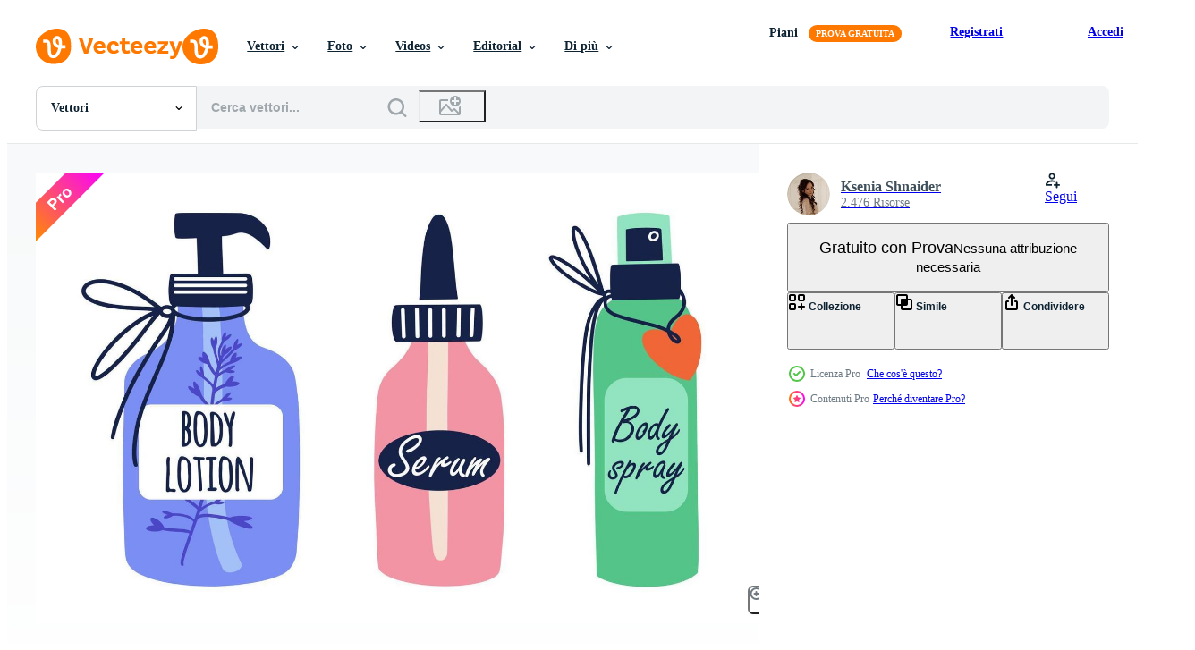

--- FILE ---
content_type: text/html; charset=utf-8
request_url: https://it.vecteezy.com/resources/11278296/show_related_grids_async_content
body_size: 23790
content:
<turbo-frame id="show-related-resources">
    <div data-conversions-category="Utenti visualizzati anche">
      <h2 class="ez-resource-related__header">
        Utenti visualizzati anche
      </h2>

      <ul class="ez-resource-grid ez-resource-grid--main-grid  is-hidden" id="false" data-controller="grid contributor-info" data-grid-track-truncation-value="false" data-max-rows="50" data-row-height="240" data-instant-grid="false" data-truncate-results="false" data-testid="also-viewed-resources" data-labels="editable free" style="--editable: &#39;Modificabile&#39;;--free: &#39;Gratis&#39;;">

  <li class="ez-resource-grid__item ez-resource-thumb ez-resource-thumb--pro" data-controller="grid-item-decorator" data-position="{{position}}" data-item-id="11705694" data-pro="true" data-grid-target="gridItem" data-w="200" data-h="200" data-grid-item-decorator-free-label-value="Gratis" data-action="mouseenter-&gt;grid-item-decorator#hoverThumb:once" data-grid-item-decorator-item-pro-param="Pro" data-grid-item-decorator-resource-id-param="11705694" data-grid-item-decorator-content-type-param="Content-vector" data-grid-item-decorator-image-src-param="https://static.vecteezy.com/system/resources/previews/011/705/694/non_2x/natural-eco-cosmetics-icon-set-face-tonic-cream-toothpaste-body-spray-lotion-serum-bottles-with-beauty-product-for-skin-care-moisturizing-flat-clipart-for-spa-logo-isolated-on-white-vector.jpg" data-grid-item-decorator-pinterest-url-param="https://it.vecteezy.com/arte-vettoriale/[base64]" data-grid-item-decorator-seo-page-description-param="naturale eco cosmetici vettore icona impostare. viso Tonico, crema, dentifricio, corpo spray, lozione, siero. bottiglie con bellezza Prodotto per pelle cura, idratante. piatto clipart per terme, logo. isolato su bianca" data-grid-item-decorator-user-id-param="5921699" data-grid-item-decorator-user-display-name-param="Ksenia Shnaider" data-grid-item-decorator-avatar-src-param="https://static.vecteezy.com/system/user/avatar/5921699/medium_________1.jpg" data-grid-item-decorator-uploads-path-param="/membri/ksenon666351096/uploads">

  <script type="application/ld+json" id="media_schema">
  {"@context":"https://schema.org","@type":"ImageObject","name":"naturale eco cosmetici vettore icona impostare. viso Tonico, crema, dentifricio, corpo spray, lozione, siero. bottiglie con bellezza Prodotto per pelle cura, idratante. piatto clipart per terme, logo. isolato su bianca","uploadDate":"2022-09-14T16:31:58-05:00","thumbnailUrl":"https://static.vecteezy.com/ti/vettori-gratis/t1/[base64].jpg","contentUrl":"https://static.vecteezy.com/ti/vettori-gratis/p1/[base64].jpg","sourceOrganization":"Vecteezy","license":"https://support.vecteezy.com/en_us/new-vecteezy-licensing-ByHivesvt","acquireLicensePage":"https://it.vecteezy.com/arte-vettoriale/[base64]","creator":{"@type":"Person","name":"Ksenia Shnaider"},"copyrightNotice":"Ksenia Shnaider","creditText":"Vecteezy"}
</script>


<a href="/arte-vettoriale/[base64]" class="ez-resource-thumb__link" title="naturale eco cosmetici vettore icona impostare. viso Tonico, crema, dentifricio, corpo spray, lozione, siero. bottiglie con bellezza Prodotto per pelle cura, idratante. piatto clipart per terme, logo. isolato su bianca" style="--height: 200; --width: 200; " data-action="click-&gt;grid#trackResourceClick mouseenter-&gt;grid#trackResourceHover" data-content-type="vector" data-controller="ez-hover-intent" data-previews-srcs="[&quot;https://static.vecteezy.com/ti/vettori-gratis/p1/[base64].jpg&quot;,&quot;https://static.vecteezy.com/ti/vettori-gratis/p2/[base64].jpg&quot;]" data-pro="true" data-resource-id="11705694" data-grid-item-decorator-target="link">
    <img src="https://static.vecteezy.com/ti/vettori-gratis/t2/[base64].jpg" srcset="https://static.vecteezy.com/ti/vettori-gratis/t1/[base64].jpg 2x, https://static.vecteezy.com/ti/vettori-gratis/t2/[base64].jpg 1x" class="ez-resource-thumb__img" loading="lazy" decoding="async" width="200" height="200" alt="naturale eco cosmetici vettore icona impostare. viso Tonico, crema, dentifricio, corpo spray, lozione, siero. bottiglie con bellezza Prodotto per pelle cura, idratante. piatto clipart per terme, logo. isolato su bianca">

</a>

  <div class="ez-resource-thumb__label-wrap"></div>
  

  <div class="ez-resource-thumb__hover-state"></div>
</li><li class="ez-resource-grid__item ez-resource-thumb ez-resource-thumb--pro" data-controller="grid-item-decorator" data-position="{{position}}" data-item-id="11607875" data-pro="true" data-grid-target="gridItem" data-w="334" data-h="200" data-grid-item-decorator-free-label-value="Gratis" data-action="mouseenter-&gt;grid-item-decorator#hoverThumb:once" data-grid-item-decorator-item-pro-param="Pro" data-grid-item-decorator-resource-id-param="11607875" data-grid-item-decorator-content-type-param="Content-vector" data-grid-item-decorator-image-src-param="https://static.vecteezy.com/system/resources/previews/011/607/875/non_2x/toothpaste-face-cream-tonic-icons-set-bottles-with-cosmetics-for-skin-care-moisturizing-brushing-teeth-eco-products-for-a-healthy-lifestyle-flat-clipart-for-beauty-isolated-on-white-vector.jpg" data-grid-item-decorator-pinterest-url-param="https://it.vecteezy.com/arte-vettoriale/[base64]" data-grid-item-decorator-seo-page-description-param="dentifricio, viso crema, Tonico vettore icone impostare. bottiglie con cosmetici per pelle cura, idratante, spazzolatura denti. eco prodotti per un&#39; salutare stile di vita. piatto clipart per bellezza. isolato su bianca" data-grid-item-decorator-user-id-param="5921699" data-grid-item-decorator-user-display-name-param="Ksenia Shnaider" data-grid-item-decorator-avatar-src-param="https://static.vecteezy.com/system/user/avatar/5921699/medium_________1.jpg" data-grid-item-decorator-uploads-path-param="/membri/ksenon666351096/uploads">

  <script type="application/ld+json" id="media_schema">
  {"@context":"https://schema.org","@type":"ImageObject","name":"dentifricio, viso crema, Tonico vettore icone impostare. bottiglie con cosmetici per pelle cura, idratante, spazzolatura denti. eco prodotti per un' salutare stile di vita. piatto clipart per bellezza. isolato su bianca","uploadDate":"2022-09-12T17:01:00-05:00","thumbnailUrl":"https://static.vecteezy.com/ti/vettori-gratis/t1/[base64].jpg","contentUrl":"https://static.vecteezy.com/ti/vettori-gratis/p1/[base64].jpg","sourceOrganization":"Vecteezy","license":"https://support.vecteezy.com/en_us/new-vecteezy-licensing-ByHivesvt","acquireLicensePage":"https://it.vecteezy.com/arte-vettoriale/[base64]","creator":{"@type":"Person","name":"Ksenia Shnaider"},"copyrightNotice":"Ksenia Shnaider","creditText":"Vecteezy"}
</script>


<a href="/arte-vettoriale/[base64]" class="ez-resource-thumb__link" title="dentifricio, viso crema, Tonico vettore icone impostare. bottiglie con cosmetici per pelle cura, idratante, spazzolatura denti. eco prodotti per un&#39; salutare stile di vita. piatto clipart per bellezza. isolato su bianca" style="--height: 200; --width: 334; " data-action="click-&gt;grid#trackResourceClick mouseenter-&gt;grid#trackResourceHover" data-content-type="vector" data-controller="ez-hover-intent" data-previews-srcs="[&quot;https://static.vecteezy.com/ti/vettori-gratis/p1/[base64].jpg&quot;,&quot;https://static.vecteezy.com/ti/vettori-gratis/p2/[base64].jpg&quot;]" data-pro="true" data-resource-id="11607875" data-grid-item-decorator-target="link">
    <img src="https://static.vecteezy.com/ti/vettori-gratis/t2/[base64].jpg" srcset="https://static.vecteezy.com/ti/vettori-gratis/t1/[base64].jpg 2x, https://static.vecteezy.com/ti/vettori-gratis/t2/[base64].jpg 1x" class="ez-resource-thumb__img" loading="lazy" decoding="async" width="334" height="200" alt="dentifricio, viso crema, Tonico vettore icone impostare. bottiglie con cosmetici per pelle cura, idratante, spazzolatura denti. eco prodotti per un&#39; salutare stile di vita. piatto clipart per bellezza. isolato su bianca">

</a>

  <div class="ez-resource-thumb__label-wrap"></div>
  

  <div class="ez-resource-thumb__hover-state"></div>
</li><li class="ez-resource-grid__item ez-resource-thumb ez-resource-thumb--pro" data-controller="grid-item-decorator" data-position="{{position}}" data-item-id="10595117" data-pro="true" data-grid-target="gridItem" data-w="200" data-h="200" data-grid-item-decorator-free-label-value="Gratis" data-action="mouseenter-&gt;grid-item-decorator#hoverThumb:once" data-grid-item-decorator-item-pro-param="Pro" data-grid-item-decorator-resource-id-param="10595117" data-grid-item-decorator-content-type-param="Content-vector" data-grid-item-decorator-image-src-param="https://static.vecteezy.com/system/resources/previews/010/595/117/non_2x/body-lotion-icon-plastic-bottle-with-cosmetic-product-for-skin-care-and-cleansing-natural-herbal-cream-with-lavender-isolated-on-white-flat-cartoon-clipart-for-beauty-logo-web-apps-vector.jpg" data-grid-item-decorator-pinterest-url-param="https://it.vecteezy.com/arte-vettoriale/[base64]" data-grid-item-decorator-seo-page-description-param="icona vettore lozione per il corpo. bottiglia di plastica con prodotto cosmetico per la cura e la pulizia della pelle. crema naturale alle erbe con lavanda isolata on white. clipart di cartoni animati piatti per bellezza, logo, web, app" data-grid-item-decorator-user-id-param="5921699" data-grid-item-decorator-user-display-name-param="Ksenia Shnaider" data-grid-item-decorator-avatar-src-param="https://static.vecteezy.com/system/user/avatar/5921699/medium_________1.jpg" data-grid-item-decorator-uploads-path-param="/membri/ksenon666351096/uploads">

  <script type="application/ld+json" id="media_schema">
  {"@context":"https://schema.org","@type":"ImageObject","name":"icona vettore lozione per il corpo. bottiglia di plastica con prodotto cosmetico per la cura e la pulizia della pelle. crema naturale alle erbe con lavanda isolata on white. clipart di cartoni animati piatti per bellezza, logo, web, app","uploadDate":"2022-08-20T06:24:21-05:00","thumbnailUrl":"https://static.vecteezy.com/ti/vettori-gratis/t1/[base64].jpg","contentUrl":"https://static.vecteezy.com/ti/vettori-gratis/p1/[base64].jpg","sourceOrganization":"Vecteezy","license":"https://support.vecteezy.com/en_us/new-vecteezy-licensing-ByHivesvt","acquireLicensePage":"https://it.vecteezy.com/arte-vettoriale/[base64]","creator":{"@type":"Person","name":"Ksenia Shnaider"},"copyrightNotice":"Ksenia Shnaider","creditText":"Vecteezy"}
</script>


<a href="/arte-vettoriale/[base64]" class="ez-resource-thumb__link" title="icona vettore lozione per il corpo. bottiglia di plastica con prodotto cosmetico per la cura e la pulizia della pelle. crema naturale alle erbe con lavanda isolata on white. clipart di cartoni animati piatti per bellezza, logo, web, app" style="--height: 200; --width: 200; " data-action="click-&gt;grid#trackResourceClick mouseenter-&gt;grid#trackResourceHover" data-content-type="vector" data-controller="ez-hover-intent" data-previews-srcs="[&quot;https://static.vecteezy.com/ti/vettori-gratis/p1/[base64].jpg&quot;,&quot;https://static.vecteezy.com/ti/vettori-gratis/p2/[base64].jpg&quot;]" data-pro="true" data-resource-id="10595117" data-grid-item-decorator-target="link">
    <img src="https://static.vecteezy.com/ti/vettori-gratis/t2/[base64].jpg" srcset="https://static.vecteezy.com/ti/vettori-gratis/t1/[base64].jpg 2x, https://static.vecteezy.com/ti/vettori-gratis/t2/[base64].jpg 1x" class="ez-resource-thumb__img" loading="lazy" decoding="async" width="200" height="200" alt="icona vettore lozione per il corpo. bottiglia di plastica con prodotto cosmetico per la cura e la pulizia della pelle. crema naturale alle erbe con lavanda isolata on white. clipart di cartoni animati piatti per bellezza, logo, web, app">

</a>

  <div class="ez-resource-thumb__label-wrap"></div>
  

  <div class="ez-resource-thumb__hover-state"></div>
</li><li class="ez-resource-grid__item ez-resource-thumb" data-controller="grid-item-decorator" data-position="{{position}}" data-item-id="1377026" data-pro="false" data-grid-target="gridItem" data-w="334" data-h="200" data-grid-item-decorator-free-label-value="Gratis" data-action="mouseenter-&gt;grid-item-decorator#hoverThumb:once" data-grid-item-decorator-item-pro-param="Free" data-grid-item-decorator-resource-id-param="1377026" data-grid-item-decorator-content-type-param="Content-vector" data-grid-item-decorator-image-src-param="https://static.vecteezy.com/system/resources/previews/001/377/026/non_2x/make-up-and-beauty-products-icon-set-free-vector.jpg" data-grid-item-decorator-pinterest-url-param="https://it.vecteezy.com/arte-vettoriale/1377026-set-di-icone-di-prodotti-di-bellezza-e-trucco" data-grid-item-decorator-seo-page-description-param="set di icone di prodotti di bellezza e trucco" data-grid-item-decorator-user-id-param="1567938" data-grid-item-decorator-user-display-name-param="Giuseppe Ramos" data-grid-item-decorator-uploads-path-param="/membri/stockgiu/uploads">

  <script type="application/ld+json" id="media_schema">
  {"@context":"https://schema.org","@type":"ImageObject","name":"set di icone di prodotti di bellezza e trucco","uploadDate":"2020-10-13T11:15:03-05:00","thumbnailUrl":"https://static.vecteezy.com/ti/vettori-gratis/t1/1377026-set-di-icone-di-prodotti-di-bellezza-e-trucco-gratuito-vettoriale.jpg","contentUrl":"https://static.vecteezy.com/ti/vettori-gratis/p1/1377026-set-di-icone-di-prodotti-di-bellezza-e-trucco-gratuito-vettoriale.jpg","sourceOrganization":"Vecteezy","license":"https://support.vecteezy.com/en_us/new-vecteezy-licensing-ByHivesvt","acquireLicensePage":"https://it.vecteezy.com/arte-vettoriale/1377026-set-di-icone-di-prodotti-di-bellezza-e-trucco","creator":{"@type":"Person","name":"Giuseppe Ramos"},"copyrightNotice":"Giuseppe Ramos","creditText":"Vecteezy"}
</script>


<a href="/arte-vettoriale/1377026-set-di-icone-di-prodotti-di-bellezza-e-trucco" class="ez-resource-thumb__link" title="set di icone di prodotti di bellezza e trucco" style="--height: 200; --width: 334; " data-action="click-&gt;grid#trackResourceClick mouseenter-&gt;grid#trackResourceHover" data-content-type="vector" data-controller="ez-hover-intent" data-previews-srcs="[&quot;https://static.vecteezy.com/ti/vettori-gratis/p1/1377026-set-di-icone-di-prodotti-di-bellezza-e-trucco-gratuito-vettoriale.jpg&quot;,&quot;https://static.vecteezy.com/ti/vettori-gratis/p2/1377026-set-di-icone-di-prodotti-di-bellezza-e-trucco-gratuito-vettoriale.jpg&quot;]" data-pro="false" data-resource-id="1377026" data-grid-item-decorator-target="link">
    <img src="https://static.vecteezy.com/ti/vettori-gratis/t2/1377026-set-di-icone-di-prodotti-di-bellezza-e-trucco-gratuito-vettoriale.jpg" srcset="https://static.vecteezy.com/ti/vettori-gratis/t1/1377026-set-di-icone-di-prodotti-di-bellezza-e-trucco-gratuito-vettoriale.jpg 2x, https://static.vecteezy.com/ti/vettori-gratis/t2/1377026-set-di-icone-di-prodotti-di-bellezza-e-trucco-gratuito-vettoriale.jpg 1x" class="ez-resource-thumb__img" loading="lazy" decoding="async" width="334" height="200" alt="set di icone di prodotti di bellezza e trucco vettore">

</a>

  <div class="ez-resource-thumb__label-wrap"></div>
  

  <div class="ez-resource-thumb__hover-state"></div>
</li><li class="ez-resource-grid__item ez-resource-thumb" data-controller="grid-item-decorator" data-position="{{position}}" data-item-id="2740257" data-pro="false" data-grid-target="gridItem" data-w="251" data-h="200" data-grid-item-decorator-free-label-value="Gratis" data-action="mouseenter-&gt;grid-item-decorator#hoverThumb:once" data-grid-item-decorator-item-pro-param="Free" data-grid-item-decorator-resource-id-param="2740257" data-grid-item-decorator-content-type-param="Content-vector" data-grid-item-decorator-image-src-param="https://static.vecteezy.com/system/resources/previews/002/740/257/non_2x/facial-scrub-for-skin-care-in-a-pink-bottle-free-vector.jpg" data-grid-item-decorator-pinterest-url-param="https://it.vecteezy.com/arte-vettoriale/2740257-scrub-viso-per-la-cura-della-pelle-in-flacone-rosa" data-grid-item-decorator-seo-page-description-param="scrub viso per la cura della pelle in una bottiglia rosa" data-grid-item-decorator-user-id-param="1567962" data-grid-item-decorator-user-display-name-param="Gerardo Giuseppe Ramos Granada" data-grid-item-decorator-uploads-path-param="/membri/grmarcstock/uploads">

  <script type="application/ld+json" id="media_schema">
  {"@context":"https://schema.org","@type":"ImageObject","name":"scrub viso per la cura della pelle in una bottiglia rosa","uploadDate":"2021-06-17T00:50:45-05:00","thumbnailUrl":"https://static.vecteezy.com/ti/vettori-gratis/t1/2740257-scrub-viso-per-la-cura-della-pelle-in-flacone-rosa-gratuito-vettoriale.jpg","contentUrl":"https://static.vecteezy.com/ti/vettori-gratis/p1/2740257-scrub-viso-per-la-cura-della-pelle-in-flacone-rosa-gratuito-vettoriale.jpg","sourceOrganization":"Vecteezy","license":"https://support.vecteezy.com/en_us/new-vecteezy-licensing-ByHivesvt","acquireLicensePage":"https://it.vecteezy.com/arte-vettoriale/2740257-scrub-viso-per-la-cura-della-pelle-in-flacone-rosa","creator":{"@type":"Person","name":"Gerardo Giuseppe Ramos Granada"},"copyrightNotice":"Gerardo Giuseppe Ramos Granada","creditText":"Vecteezy"}
</script>


<a href="/arte-vettoriale/2740257-scrub-viso-per-la-cura-della-pelle-in-flacone-rosa" class="ez-resource-thumb__link" title="scrub viso per la cura della pelle in una bottiglia rosa" style="--height: 200; --width: 251; " data-action="click-&gt;grid#trackResourceClick mouseenter-&gt;grid#trackResourceHover" data-content-type="vector" data-controller="ez-hover-intent" data-previews-srcs="[&quot;https://static.vecteezy.com/ti/vettori-gratis/p1/2740257-scrub-viso-per-la-cura-della-pelle-in-flacone-rosa-gratuito-vettoriale.jpg&quot;,&quot;https://static.vecteezy.com/ti/vettori-gratis/p2/2740257-scrub-viso-per-la-cura-della-pelle-in-flacone-rosa-gratuito-vettoriale.jpg&quot;]" data-pro="false" data-resource-id="2740257" data-grid-item-decorator-target="link">
    <img src="https://static.vecteezy.com/ti/vettori-gratis/t2/2740257-scrub-viso-per-la-cura-della-pelle-in-flacone-rosa-gratuito-vettoriale.jpg" srcset="https://static.vecteezy.com/ti/vettori-gratis/t1/2740257-scrub-viso-per-la-cura-della-pelle-in-flacone-rosa-gratuito-vettoriale.jpg 2x, https://static.vecteezy.com/ti/vettori-gratis/t2/2740257-scrub-viso-per-la-cura-della-pelle-in-flacone-rosa-gratuito-vettoriale.jpg 1x" class="ez-resource-thumb__img" loading="lazy" decoding="async" width="251" height="200" alt="scrub viso per la cura della pelle in una bottiglia rosa vettore">

</a>

  <div class="ez-resource-thumb__label-wrap"></div>
  

  <div class="ez-resource-thumb__hover-state"></div>
</li><li class="ez-resource-grid__item ez-resource-thumb ez-resource-thumb--pro" data-controller="grid-item-decorator" data-position="{{position}}" data-item-id="10224986" data-pro="true" data-grid-target="gridItem" data-w="383" data-h="200" data-grid-item-decorator-free-label-value="Gratis" data-action="mouseenter-&gt;grid-item-decorator#hoverThumb:once" data-grid-item-decorator-item-pro-param="Pro" data-grid-item-decorator-resource-id-param="10224986" data-grid-item-decorator-content-type-param="Content-vector" data-grid-item-decorator-image-src-param="https://static.vecteezy.com/system/resources/previews/010/224/986/non_2x/organic-natural-eco-friendly-cosmetics-set-of-bottles-jars-and-tubes-wit-herbal-decoration-plant-based-cosmetics-cream-mask-shampoo-soap-lotion-balm-illustration-in-flat-style-vector.jpg" data-grid-item-decorator-pinterest-url-param="https://it.vecteezy.com/arte-vettoriale/[base64]" data-grid-item-decorator-seo-page-description-param="cosmetici biologici, naturali ed ecologici. set di bottiglie, vasetti e tubi con decorazioni a base di erbe. cosmetici a base vegetale. crema, maschera, shampoo, sapone, lozione, balsamo. illustrazione vettoriale in stile piatto." data-grid-item-decorator-user-id-param="5821732" data-grid-item-decorator-user-display-name-param="Olena Dumanchuk" data-grid-item-decorator-uploads-path-param="/membri/alenadumanchuk535799/uploads">

  <script type="application/ld+json" id="media_schema">
  {"@context":"https://schema.org","@type":"ImageObject","name":"cosmetici biologici, naturali ed ecologici. set di bottiglie, vasetti e tubi con decorazioni a base di erbe. cosmetici a base vegetale. crema, maschera, shampoo, sapone, lozione, balsamo. illustrazione vettoriale in stile piatto.","uploadDate":"2022-08-11T13:33:36-05:00","thumbnailUrl":"https://static.vecteezy.com/ti/vettori-gratis/t1/[base64].jpg","contentUrl":"https://static.vecteezy.com/ti/vettori-gratis/p1/[base64].jpg","sourceOrganization":"Vecteezy","license":"https://support.vecteezy.com/en_us/new-vecteezy-licensing-ByHivesvt","acquireLicensePage":"https://it.vecteezy.com/arte-vettoriale/[base64]","creator":{"@type":"Person","name":"Olena Dumanchuk"},"copyrightNotice":"Olena Dumanchuk","creditText":"Vecteezy"}
</script>


<a href="/arte-vettoriale/[base64]" class="ez-resource-thumb__link" title="cosmetici biologici, naturali ed ecologici. set di bottiglie, vasetti e tubi con decorazioni a base di erbe. cosmetici a base vegetale. crema, maschera, shampoo, sapone, lozione, balsamo. illustrazione vettoriale in stile piatto." style="--height: 200; --width: 383; " data-action="click-&gt;grid#trackResourceClick mouseenter-&gt;grid#trackResourceHover" data-content-type="vector" data-controller="ez-hover-intent" data-previews-srcs="[&quot;https://static.vecteezy.com/ti/vettori-gratis/p1/[base64].jpg&quot;,&quot;https://static.vecteezy.com/ti/vettori-gratis/p2/[base64].jpg&quot;]" data-pro="true" data-resource-id="10224986" data-grid-item-decorator-target="link">
    <img src="https://static.vecteezy.com/ti/vettori-gratis/t2/[base64].jpg" srcset="https://static.vecteezy.com/ti/vettori-gratis/t1/[base64].jpg 2x, https://static.vecteezy.com/ti/vettori-gratis/t2/[base64].jpg 1x" class="ez-resource-thumb__img" loading="lazy" decoding="async" width="383" height="200" alt="cosmetici biologici, naturali ed ecologici. set di bottiglie, vasetti e tubi con decorazioni a base di erbe. cosmetici a base vegetale. crema, maschera, shampoo, sapone, lozione, balsamo. illustrazione vettoriale in stile piatto.">

</a>

  <div class="ez-resource-thumb__label-wrap"></div>
  

  <div class="ez-resource-thumb__hover-state"></div>
</li><li class="ez-resource-grid__item ez-resource-thumb ez-resource-thumb--pro" data-controller="grid-item-decorator" data-position="{{position}}" data-item-id="21966428" data-pro="true" data-grid-target="gridItem" data-w="200" data-h="200" data-grid-item-decorator-free-label-value="Gratis" data-action="mouseenter-&gt;grid-item-decorator#hoverThumb:once" data-grid-item-decorator-item-pro-param="Pro" data-grid-item-decorator-resource-id-param="21966428" data-grid-item-decorator-content-type-param="Content-vector" data-grid-item-decorator-image-src-param="https://static.vecteezy.com/system/resources/previews/021/966/428/non_2x/beauty-logo-for-woman-logo-can-be-used-for-beauty-salon-cosmetic-spa-premium-vector.jpg" data-grid-item-decorator-pinterest-url-param="https://it.vecteezy.com/arte-vettoriale/21966428-bellezza-logo-per-donna-logo-puo-essere-usato-per-bellezza-salone-cosmetici-spa-premio-vettore" data-grid-item-decorator-seo-page-description-param="bellezza logo per donna. logo può essere Usato per bellezza salone, cosmetici, spa. premio vettore" data-grid-item-decorator-user-id-param="1089468" data-grid-item-decorator-user-display-name-param="Sohil Jogani" data-grid-item-decorator-uploads-path-param="/membri/1847687548622499_1527436800/uploads">

  <script type="application/ld+json" id="media_schema">
  {"@context":"https://schema.org","@type":"ImageObject","name":"bellezza logo per donna. logo può essere Usato per bellezza salone, cosmetici, spa. premio vettore","uploadDate":"2023-03-29T07:03:16-05:00","thumbnailUrl":"https://static.vecteezy.com/ti/vettori-gratis/t1/21966428-bellezza-logo-per-donna-logo-puo-essere-usato-per-bellezza-salone-cosmetici-spa-premio-vettore-vettoriale.jpg","contentUrl":"https://static.vecteezy.com/ti/vettori-gratis/p1/21966428-bellezza-logo-per-donna-logo-puo-essere-usato-per-bellezza-salone-cosmetici-spa-premio-vettore-vettoriale.jpg","sourceOrganization":"Vecteezy","license":"https://support.vecteezy.com/en_us/new-vecteezy-licensing-ByHivesvt","acquireLicensePage":"https://it.vecteezy.com/arte-vettoriale/21966428-bellezza-logo-per-donna-logo-puo-essere-usato-per-bellezza-salone-cosmetici-spa-premio-vettore","creator":{"@type":"Person","name":"Sohil Jogani"},"copyrightNotice":"Sohil Jogani","creditText":"Vecteezy"}
</script>


<a href="/arte-vettoriale/21966428-bellezza-logo-per-donna-logo-puo-essere-usato-per-bellezza-salone-cosmetici-spa-premio-vettore" class="ez-resource-thumb__link" title="bellezza logo per donna. logo può essere Usato per bellezza salone, cosmetici, spa. premio vettore" style="--height: 200; --width: 200; " data-action="click-&gt;grid#trackResourceClick mouseenter-&gt;grid#trackResourceHover" data-content-type="vector" data-controller="ez-hover-intent" data-previews-srcs="[&quot;https://static.vecteezy.com/ti/vettori-gratis/p1/21966428-bellezza-logo-per-donna-logo-puo-essere-usato-per-bellezza-salone-cosmetici-spa-premio-vettore-vettoriale.jpg&quot;,&quot;https://static.vecteezy.com/ti/vettori-gratis/p2/21966428-bellezza-logo-per-donna-logo-puo-essere-usato-per-bellezza-salone-cosmetici-spa-premio-vettore-vettoriale.jpg&quot;]" data-pro="true" data-resource-id="21966428" data-grid-item-decorator-target="link">
    <img src="https://static.vecteezy.com/ti/vettori-gratis/t2/21966428-bellezza-logo-per-donna-logo-puo-essere-usato-per-bellezza-salone-cosmetici-spa-premio-vettore-vettoriale.jpg" srcset="https://static.vecteezy.com/ti/vettori-gratis/t1/21966428-bellezza-logo-per-donna-logo-puo-essere-usato-per-bellezza-salone-cosmetici-spa-premio-vettore-vettoriale.jpg 2x, https://static.vecteezy.com/ti/vettori-gratis/t2/21966428-bellezza-logo-per-donna-logo-puo-essere-usato-per-bellezza-salone-cosmetici-spa-premio-vettore-vettoriale.jpg 1x" class="ez-resource-thumb__img" loading="lazy" decoding="async" width="200" height="200" alt="bellezza logo per donna. logo può essere Usato per bellezza salone, cosmetici, spa. premio vettore">

</a>

  <div class="ez-resource-thumb__label-wrap"></div>
  

  <div class="ez-resource-thumb__hover-state"></div>
</li><li class="ez-resource-grid__item ez-resource-thumb ez-resource-thumb--pro" data-controller="grid-item-decorator" data-position="{{position}}" data-item-id="15412611" data-pro="true" data-grid-target="gridItem" data-w="200" data-h="200" data-grid-item-decorator-free-label-value="Gratis" data-action="mouseenter-&gt;grid-item-decorator#hoverThumb:once" data-grid-item-decorator-item-pro-param="Pro" data-grid-item-decorator-resource-id-param="15412611" data-grid-item-decorator-content-type-param="Content-vector" data-grid-item-decorator-image-src-param="https://static.vecteezy.com/system/resources/previews/015/412/611/non_2x/set-of-tubes-and-vials-cosmetics-everything-for-beauty-and-skin-care-cosmetic-bottles-cream-gel-tube-soap-products-for-beauty-and-cleanser-illustration-in-flat-style-vector.jpg" data-grid-item-decorator-pinterest-url-param="https://it.vecteezy.com/arte-vettoriale/[base64]" data-grid-item-decorator-seo-page-description-param="impostato di tubi e fiale cosmetici. qualunque cosa per bellezza e pelle cura. cosmetico bottiglie. crema, gel, tubo, sapone. prodotti per bellezza e detersivo. vettore illustrazione nel piatto stile." data-grid-item-decorator-user-id-param="10044499" data-grid-item-decorator-user-display-name-param="Alena Niadvetskaya" data-grid-item-decorator-uploads-path-param="/membri/alenanv/uploads">

  <script type="application/ld+json" id="media_schema">
  {"@context":"https://schema.org","@type":"ImageObject","name":"impostato di tubi e fiale cosmetici. qualunque cosa per bellezza e pelle cura. cosmetico bottiglie. crema, gel, tubo, sapone. prodotti per bellezza e detersivo. vettore illustrazione nel piatto stile.","uploadDate":"2022-12-08T23:14:17-06:00","thumbnailUrl":"https://static.vecteezy.com/ti/vettori-gratis/t1/[base64].jpg","contentUrl":"https://static.vecteezy.com/ti/vettori-gratis/p1/[base64].jpg","sourceOrganization":"Vecteezy","license":"https://support.vecteezy.com/en_us/new-vecteezy-licensing-ByHivesvt","acquireLicensePage":"https://it.vecteezy.com/arte-vettoriale/[base64]","creator":{"@type":"Person","name":"Alena Niadvetskaya"},"copyrightNotice":"Alena Niadvetskaya","creditText":"Vecteezy"}
</script>


<a href="/arte-vettoriale/[base64]" class="ez-resource-thumb__link" title="impostato di tubi e fiale cosmetici. qualunque cosa per bellezza e pelle cura. cosmetico bottiglie. crema, gel, tubo, sapone. prodotti per bellezza e detersivo. vettore illustrazione nel piatto stile." style="--height: 200; --width: 200; " data-action="click-&gt;grid#trackResourceClick mouseenter-&gt;grid#trackResourceHover" data-content-type="vector" data-controller="ez-hover-intent" data-previews-srcs="[&quot;https://static.vecteezy.com/ti/vettori-gratis/p1/[base64].jpg&quot;,&quot;https://static.vecteezy.com/ti/vettori-gratis/p2/[base64].jpg&quot;]" data-pro="true" data-resource-id="15412611" data-grid-item-decorator-target="link">
    <img src="https://static.vecteezy.com/ti/vettori-gratis/t2/[base64].jpg" srcset="https://static.vecteezy.com/ti/vettori-gratis/t1/[base64].jpg 2x, https://static.vecteezy.com/ti/vettori-gratis/t2/[base64].jpg 1x" class="ez-resource-thumb__img" loading="lazy" decoding="async" width="200" height="200" alt="impostato di tubi e fiale cosmetici. qualunque cosa per bellezza e pelle cura. cosmetico bottiglie. crema, gel, tubo, sapone. prodotti per bellezza e detersivo. vettore illustrazione nel piatto stile.">

</a>

  <div class="ez-resource-thumb__label-wrap"></div>
  

  <div class="ez-resource-thumb__hover-state"></div>
</li><li class="ez-resource-grid__item ez-resource-thumb" data-controller="grid-item-decorator" data-position="{{position}}" data-item-id="2740566" data-pro="false" data-grid-target="gridItem" data-w="155" data-h="200" data-grid-item-decorator-free-label-value="Gratis" data-action="mouseenter-&gt;grid-item-decorator#hoverThumb:once" data-grid-item-decorator-item-pro-param="Free" data-grid-item-decorator-resource-id-param="2740566" data-grid-item-decorator-content-type-param="Content-vector" data-grid-item-decorator-image-src-param="https://static.vecteezy.com/system/resources/previews/002/740/566/non_2x/facial-serum-over-a-white-background-free-vector.jpg" data-grid-item-decorator-pinterest-url-param="https://it.vecteezy.com/arte-vettoriale/2740566-siero-viso-su-uno-sfondo-bianco" data-grid-item-decorator-seo-page-description-param="siero viso su sfondo bianco" data-grid-item-decorator-user-id-param="1567962" data-grid-item-decorator-user-display-name-param="Gerardo Giuseppe Ramos Granada" data-grid-item-decorator-uploads-path-param="/membri/grmarcstock/uploads">

  <script type="application/ld+json" id="media_schema">
  {"@context":"https://schema.org","@type":"ImageObject","name":"siero viso su sfondo bianco","uploadDate":"2021-06-17T01:50:07-05:00","thumbnailUrl":"https://static.vecteezy.com/ti/vettori-gratis/t1/2740566-siero-viso-su-uno-sfondo-bianco-gratuito-vettoriale.jpg","contentUrl":"https://static.vecteezy.com/ti/vettori-gratis/p1/2740566-siero-viso-su-uno-sfondo-bianco-gratuito-vettoriale.jpg","sourceOrganization":"Vecteezy","license":"https://support.vecteezy.com/en_us/new-vecteezy-licensing-ByHivesvt","acquireLicensePage":"https://it.vecteezy.com/arte-vettoriale/2740566-siero-viso-su-uno-sfondo-bianco","creator":{"@type":"Person","name":"Gerardo Giuseppe Ramos Granada"},"copyrightNotice":"Gerardo Giuseppe Ramos Granada","creditText":"Vecteezy"}
</script>


<a href="/arte-vettoriale/2740566-siero-viso-su-uno-sfondo-bianco" class="ez-resource-thumb__link" title="siero viso su sfondo bianco" style="--height: 200; --width: 155; " data-action="click-&gt;grid#trackResourceClick mouseenter-&gt;grid#trackResourceHover" data-content-type="vector" data-controller="ez-hover-intent" data-previews-srcs="[&quot;https://static.vecteezy.com/ti/vettori-gratis/p1/2740566-siero-viso-su-uno-sfondo-bianco-gratuito-vettoriale.jpg&quot;,&quot;https://static.vecteezy.com/ti/vettori-gratis/p2/2740566-siero-viso-su-uno-sfondo-bianco-gratuito-vettoriale.jpg&quot;]" data-pro="false" data-resource-id="2740566" data-grid-item-decorator-target="link">
    <img src="https://static.vecteezy.com/ti/vettori-gratis/t2/2740566-siero-viso-su-uno-sfondo-bianco-gratuito-vettoriale.jpg" srcset="https://static.vecteezy.com/ti/vettori-gratis/t1/2740566-siero-viso-su-uno-sfondo-bianco-gratuito-vettoriale.jpg 2x, https://static.vecteezy.com/ti/vettori-gratis/t2/2740566-siero-viso-su-uno-sfondo-bianco-gratuito-vettoriale.jpg 1x" class="ez-resource-thumb__img" loading="lazy" decoding="async" width="155" height="200" alt="siero viso su sfondo bianco vettore">

</a>

  <div class="ez-resource-thumb__label-wrap"></div>
  

  <div class="ez-resource-thumb__hover-state"></div>
</li><li class="ez-resource-grid__item ez-resource-thumb" data-controller="grid-item-decorator" data-position="{{position}}" data-item-id="2740016" data-pro="false" data-grid-target="gridItem" data-w="228" data-h="200" data-grid-item-decorator-free-label-value="Gratis" data-action="mouseenter-&gt;grid-item-decorator#hoverThumb:once" data-grid-item-decorator-item-pro-param="Free" data-grid-item-decorator-resource-id-param="2740016" data-grid-item-decorator-content-type-param="Content-vector" data-grid-item-decorator-image-src-param="https://static.vecteezy.com/system/resources/previews/002/740/016/non_2x/moisturizing-cream-on-a-white-background-free-vector.jpg" data-grid-item-decorator-pinterest-url-param="https://it.vecteezy.com/arte-vettoriale/2740016-crema-idratante-su-sfondo-bianco" data-grid-item-decorator-seo-page-description-param="crema idratante su sfondo bianco" data-grid-item-decorator-user-id-param="1567962" data-grid-item-decorator-user-display-name-param="Gerardo Giuseppe Ramos Granada" data-grid-item-decorator-uploads-path-param="/membri/grmarcstock/uploads">

  <script type="application/ld+json" id="media_schema">
  {"@context":"https://schema.org","@type":"ImageObject","name":"crema idratante su sfondo bianco","uploadDate":"2021-06-17T00:03:24-05:00","thumbnailUrl":"https://static.vecteezy.com/ti/vettori-gratis/t1/2740016-crema-idratante-su-sfondo-bianco-gratuito-vettoriale.jpg","contentUrl":"https://static.vecteezy.com/ti/vettori-gratis/p1/2740016-crema-idratante-su-sfondo-bianco-gratuito-vettoriale.jpg","sourceOrganization":"Vecteezy","license":"https://support.vecteezy.com/en_us/new-vecteezy-licensing-ByHivesvt","acquireLicensePage":"https://it.vecteezy.com/arte-vettoriale/2740016-crema-idratante-su-sfondo-bianco","creator":{"@type":"Person","name":"Gerardo Giuseppe Ramos Granada"},"copyrightNotice":"Gerardo Giuseppe Ramos Granada","creditText":"Vecteezy"}
</script>


<a href="/arte-vettoriale/2740016-crema-idratante-su-sfondo-bianco" class="ez-resource-thumb__link" title="crema idratante su sfondo bianco" style="--height: 200; --width: 228; " data-action="click-&gt;grid#trackResourceClick mouseenter-&gt;grid#trackResourceHover" data-content-type="vector" data-controller="ez-hover-intent" data-previews-srcs="[&quot;https://static.vecteezy.com/ti/vettori-gratis/p1/2740016-crema-idratante-su-sfondo-bianco-gratuito-vettoriale.jpg&quot;,&quot;https://static.vecteezy.com/ti/vettori-gratis/p2/2740016-crema-idratante-su-sfondo-bianco-gratuito-vettoriale.jpg&quot;]" data-pro="false" data-resource-id="2740016" data-grid-item-decorator-target="link">
    <img src="https://static.vecteezy.com/ti/vettori-gratis/t2/2740016-crema-idratante-su-sfondo-bianco-gratuito-vettoriale.jpg" srcset="https://static.vecteezy.com/ti/vettori-gratis/t1/2740016-crema-idratante-su-sfondo-bianco-gratuito-vettoriale.jpg 2x, https://static.vecteezy.com/ti/vettori-gratis/t2/2740016-crema-idratante-su-sfondo-bianco-gratuito-vettoriale.jpg 1x" class="ez-resource-thumb__img" loading="lazy" decoding="async" width="228" height="200" alt="crema idratante su sfondo bianco vettore">

</a>

  <div class="ez-resource-thumb__label-wrap"></div>
  

  <div class="ez-resource-thumb__hover-state"></div>
</li><li class="ez-resource-grid__item ez-resource-thumb" data-controller="grid-item-decorator" data-position="{{position}}" data-item-id="1377165" data-pro="false" data-grid-target="gridItem" data-w="327" data-h="200" data-grid-item-decorator-free-label-value="Gratis" data-action="mouseenter-&gt;grid-item-decorator#hoverThumb:once" data-grid-item-decorator-item-pro-param="Free" data-grid-item-decorator-resource-id-param="1377165" data-grid-item-decorator-content-type-param="Content-vector" data-grid-item-decorator-image-src-param="https://static.vecteezy.com/system/resources/previews/001/377/165/non_2x/make-up-and-beauty-products-banner-with-lettering-free-vector.jpg" data-grid-item-decorator-pinterest-url-param="https://it.vecteezy.com/arte-vettoriale/1377165-banner-con-scritta-di-trucco-e-bellezza" data-grid-item-decorator-seo-page-description-param="banner di prodotti di bellezza e trucco con scritte" data-grid-item-decorator-user-id-param="1567938" data-grid-item-decorator-user-display-name-param="Giuseppe Ramos" data-grid-item-decorator-uploads-path-param="/membri/stockgiu/uploads">

  <script type="application/ld+json" id="media_schema">
  {"@context":"https://schema.org","@type":"ImageObject","name":"banner di prodotti di bellezza e trucco con scritte","uploadDate":"2020-10-13T16:57:01-05:00","thumbnailUrl":"https://static.vecteezy.com/ti/vettori-gratis/t1/1377165-banner-con-scritta-di-trucco-e-bellezza-gratuito-vettoriale.jpg","contentUrl":"https://static.vecteezy.com/ti/vettori-gratis/p1/1377165-banner-con-scritta-di-trucco-e-bellezza-gratuito-vettoriale.jpg","sourceOrganization":"Vecteezy","license":"https://support.vecteezy.com/en_us/new-vecteezy-licensing-ByHivesvt","acquireLicensePage":"https://it.vecteezy.com/arte-vettoriale/1377165-banner-con-scritta-di-trucco-e-bellezza","creator":{"@type":"Person","name":"Giuseppe Ramos"},"copyrightNotice":"Giuseppe Ramos","creditText":"Vecteezy"}
</script>


<a href="/arte-vettoriale/1377165-banner-con-scritta-di-trucco-e-bellezza" class="ez-resource-thumb__link" title="banner di prodotti di bellezza e trucco con scritte" style="--height: 200; --width: 327; " data-action="click-&gt;grid#trackResourceClick mouseenter-&gt;grid#trackResourceHover" data-content-type="vector" data-controller="ez-hover-intent" data-previews-srcs="[&quot;https://static.vecteezy.com/ti/vettori-gratis/p1/1377165-banner-con-scritta-di-trucco-e-bellezza-gratuito-vettoriale.jpg&quot;,&quot;https://static.vecteezy.com/ti/vettori-gratis/p2/1377165-banner-con-scritta-di-trucco-e-bellezza-gratuito-vettoriale.jpg&quot;]" data-pro="false" data-resource-id="1377165" data-grid-item-decorator-target="link">
    <img src="https://static.vecteezy.com/ti/vettori-gratis/t2/1377165-banner-con-scritta-di-trucco-e-bellezza-gratuito-vettoriale.jpg" srcset="https://static.vecteezy.com/ti/vettori-gratis/t1/1377165-banner-con-scritta-di-trucco-e-bellezza-gratuito-vettoriale.jpg 2x, https://static.vecteezy.com/ti/vettori-gratis/t2/1377165-banner-con-scritta-di-trucco-e-bellezza-gratuito-vettoriale.jpg 1x" class="ez-resource-thumb__img" loading="lazy" decoding="async" width="327" height="200" alt="banner di prodotti di bellezza e trucco con scritte vettore">

</a>

  <div class="ez-resource-thumb__label-wrap"></div>
  

  <div class="ez-resource-thumb__hover-state"></div>
</li><li class="ez-resource-grid__item ez-resource-thumb ez-resource-thumb--pro" data-controller="grid-item-decorator" data-position="{{position}}" data-item-id="12579885" data-pro="true" data-grid-target="gridItem" data-w="250" data-h="200" data-grid-item-decorator-free-label-value="Gratis" data-action="mouseenter-&gt;grid-item-decorator#hoverThumb:once" data-grid-item-decorator-item-pro-param="Pro" data-grid-item-decorator-resource-id-param="12579885" data-grid-item-decorator-content-type-param="Content-vector" data-grid-item-decorator-image-src-param="https://static.vecteezy.com/system/resources/previews/012/579/885/non_2x/beauty-products-oval-frame-cosmetic-bottles-and-tubes-arranged-in-ellipse-shape-hand-drawn-illustration-vector.jpg" data-grid-item-decorator-pinterest-url-param="https://it.vecteezy.com/arte-vettoriale/12579885-bellezza-prodotti-ovale-telaio-cosmetico-bottiglie-e-tubi-disposte-nel-ellisse-forma-mano-disegnato-vettore-illustrazione" data-grid-item-decorator-seo-page-description-param="bellezza prodotti ovale telaio. cosmetico bottiglie e tubi disposte nel ellisse forma. mano disegnato vettore illustrazione" data-grid-item-decorator-user-id-param="3930201" data-grid-item-decorator-user-display-name-param="Nadzeya Kizilava" data-grid-item-decorator-avatar-src-param="https://static.vecteezy.com/system/user/avatar/3930201/medium_profile_pic2.jpg" data-grid-item-decorator-uploads-path-param="/membri/nadzeyakizilava/uploads">

  <script type="application/ld+json" id="media_schema">
  {"@context":"https://schema.org","@type":"ImageObject","name":"bellezza prodotti ovale telaio. cosmetico bottiglie e tubi disposte nel ellisse forma. mano disegnato vettore illustrazione","uploadDate":"2022-10-04T20:51:17-05:00","thumbnailUrl":"https://static.vecteezy.com/ti/vettori-gratis/t1/12579885-bellezza-prodotti-ovale-telaio-cosmetico-bottiglie-e-tubi-disposte-nel-ellisse-forma-mano-disegnato-vettore-illustrazione-vettoriale.jpg","contentUrl":"https://static.vecteezy.com/ti/vettori-gratis/p1/12579885-bellezza-prodotti-ovale-telaio-cosmetico-bottiglie-e-tubi-disposte-nel-ellisse-forma-mano-disegnato-vettore-illustrazione-vettoriale.jpg","sourceOrganization":"Vecteezy","license":"https://support.vecteezy.com/en_us/new-vecteezy-licensing-ByHivesvt","acquireLicensePage":"https://it.vecteezy.com/arte-vettoriale/12579885-bellezza-prodotti-ovale-telaio-cosmetico-bottiglie-e-tubi-disposte-nel-ellisse-forma-mano-disegnato-vettore-illustrazione","creator":{"@type":"Person","name":"Nadzeya Kizilava"},"copyrightNotice":"Nadzeya Kizilava","creditText":"Vecteezy"}
</script>


<a href="/arte-vettoriale/12579885-bellezza-prodotti-ovale-telaio-cosmetico-bottiglie-e-tubi-disposte-nel-ellisse-forma-mano-disegnato-vettore-illustrazione" class="ez-resource-thumb__link" title="bellezza prodotti ovale telaio. cosmetico bottiglie e tubi disposte nel ellisse forma. mano disegnato vettore illustrazione" style="--height: 200; --width: 250; " data-action="click-&gt;grid#trackResourceClick mouseenter-&gt;grid#trackResourceHover" data-content-type="vector" data-controller="ez-hover-intent" data-previews-srcs="[&quot;https://static.vecteezy.com/ti/vettori-gratis/p1/12579885-bellezza-prodotti-ovale-telaio-cosmetico-bottiglie-e-tubi-disposte-nel-ellisse-forma-mano-disegnato-vettore-illustrazione-vettoriale.jpg&quot;,&quot;https://static.vecteezy.com/ti/vettori-gratis/p2/12579885-bellezza-prodotti-ovale-telaio-cosmetico-bottiglie-e-tubi-disposte-nel-ellisse-forma-mano-disegnato-vettore-illustrazione-vettoriale.jpg&quot;]" data-pro="true" data-resource-id="12579885" data-grid-item-decorator-target="link">
    <img src="https://static.vecteezy.com/ti/vettori-gratis/t2/12579885-bellezza-prodotti-ovale-telaio-cosmetico-bottiglie-e-tubi-disposte-nel-ellisse-forma-mano-disegnato-vettore-illustrazione-vettoriale.jpg" srcset="https://static.vecteezy.com/ti/vettori-gratis/t1/12579885-bellezza-prodotti-ovale-telaio-cosmetico-bottiglie-e-tubi-disposte-nel-ellisse-forma-mano-disegnato-vettore-illustrazione-vettoriale.jpg 2x, https://static.vecteezy.com/ti/vettori-gratis/t2/12579885-bellezza-prodotti-ovale-telaio-cosmetico-bottiglie-e-tubi-disposte-nel-ellisse-forma-mano-disegnato-vettore-illustrazione-vettoriale.jpg 1x" class="ez-resource-thumb__img" loading="lazy" decoding="async" width="250" height="200" alt="bellezza prodotti ovale telaio. cosmetico bottiglie e tubi disposte nel ellisse forma. mano disegnato vettore illustrazione">

</a>

  <div class="ez-resource-thumb__label-wrap"></div>
  

  <div class="ez-resource-thumb__hover-state"></div>
</li><li class="ez-resource-grid__item ez-resource-thumb ez-resource-thumb--pro" data-controller="grid-item-decorator" data-position="{{position}}" data-item-id="12681505" data-pro="true" data-grid-target="gridItem" data-w="200" data-h="200" data-grid-item-decorator-free-label-value="Gratis" data-action="mouseenter-&gt;grid-item-decorator#hoverThumb:once" data-grid-item-decorator-item-pro-param="Pro" data-grid-item-decorator-resource-id-param="12681505" data-grid-item-decorator-content-type-param="Content-vector" data-grid-item-decorator-image-src-param="https://static.vecteezy.com/system/resources/previews/012/681/505/non_2x/natural-cosmetics-seamless-pattern-lotion-body-spray-serum-face-cream-toothpaste-bottles-with-beauty-product-for-skin-care-moisturizing-bright-flat-background-for-wallpapers-packaging-vector.jpg" data-grid-item-decorator-pinterest-url-param="https://it.vecteezy.com/arte-vettoriale/[base64]" data-grid-item-decorator-seo-page-description-param="naturale cosmetici senza soluzione di continuità vettore modello. lozione, corpo spray, siero, viso crema, dentifricio. bottiglie con bellezza Prodotto per pelle cura, idratante. luminosa piatto sfondo per sfondi, confezione" data-grid-item-decorator-user-id-param="5921699" data-grid-item-decorator-user-display-name-param="Ksenia Shnaider" data-grid-item-decorator-avatar-src-param="https://static.vecteezy.com/system/user/avatar/5921699/medium_________1.jpg" data-grid-item-decorator-uploads-path-param="/membri/ksenon666351096/uploads">

  <script type="application/ld+json" id="media_schema">
  {"@context":"https://schema.org","@type":"ImageObject","name":"naturale cosmetici senza soluzione di continuità vettore modello. lozione, corpo spray, siero, viso crema, dentifricio. bottiglie con bellezza Prodotto per pelle cura, idratante. luminosa piatto sfondo per sfondi, confezione","uploadDate":"2022-10-06T23:50:23-05:00","thumbnailUrl":"https://static.vecteezy.com/ti/vettori-gratis/t1/[base64].jpg","contentUrl":"https://static.vecteezy.com/ti/vettori-gratis/p1/[base64].jpg","sourceOrganization":"Vecteezy","license":"https://support.vecteezy.com/en_us/new-vecteezy-licensing-ByHivesvt","acquireLicensePage":"https://it.vecteezy.com/arte-vettoriale/[base64]","creator":{"@type":"Person","name":"Ksenia Shnaider"},"copyrightNotice":"Ksenia Shnaider","creditText":"Vecteezy"}
</script>


<a href="/arte-vettoriale/[base64]" class="ez-resource-thumb__link" title="naturale cosmetici senza soluzione di continuità vettore modello. lozione, corpo spray, siero, viso crema, dentifricio. bottiglie con bellezza Prodotto per pelle cura, idratante. luminosa piatto sfondo per sfondi, confezione" style="--height: 200; --width: 200; " data-action="click-&gt;grid#trackResourceClick mouseenter-&gt;grid#trackResourceHover" data-content-type="vector" data-controller="ez-hover-intent" data-previews-srcs="[&quot;https://static.vecteezy.com/ti/vettori-gratis/p1/[base64].jpg&quot;,&quot;https://static.vecteezy.com/ti/vettori-gratis/p2/[base64].jpg&quot;]" data-pro="true" data-resource-id="12681505" data-grid-item-decorator-target="link">
    <img src="https://static.vecteezy.com/ti/vettori-gratis/t2/[base64].jpg" srcset="https://static.vecteezy.com/ti/vettori-gratis/t1/[base64].jpg 2x, https://static.vecteezy.com/ti/vettori-gratis/t2/[base64].jpg 1x" class="ez-resource-thumb__img" loading="lazy" decoding="async" width="200" height="200" alt="naturale cosmetici senza soluzione di continuità vettore modello. lozione, corpo spray, siero, viso crema, dentifricio. bottiglie con bellezza Prodotto per pelle cura, idratante. luminosa piatto sfondo per sfondi, confezione">

</a>

  <div class="ez-resource-thumb__label-wrap"></div>
  

  <div class="ez-resource-thumb__hover-state"></div>
</li><li class="ez-resource-grid__item ez-resource-thumb ez-resource-thumb--pro" data-controller="grid-item-decorator" data-position="{{position}}" data-item-id="21499484" data-pro="true" data-grid-target="gridItem" data-w="200" data-h="200" data-grid-item-decorator-free-label-value="Gratis" data-action="mouseenter-&gt;grid-item-decorator#hoverThumb:once" data-grid-item-decorator-item-pro-param="Pro" data-grid-item-decorator-resource-id-param="21499484" data-grid-item-decorator-content-type-param="Content-vector" data-grid-item-decorator-image-src-param="https://static.vecteezy.com/system/resources/previews/021/499/484/non_2x/mobile-security-isometric-icons-simple-stock-illustration-vector.jpg" data-grid-item-decorator-pinterest-url-param="https://it.vecteezy.com/arte-vettoriale/21499484-mobile-sicurezza-vettore-isometrico-icone-semplice-azione-illustrazione" data-grid-item-decorator-seo-page-description-param="mobile sicurezza vettore isometrico icone. semplice azione illustrazione" data-grid-item-decorator-user-id-param="9226878" data-grid-item-decorator-user-display-name-param="Design Circle" data-grid-item-decorator-avatar-src-param="https://static.vecteezy.com/system/user/avatar/9226878/medium_New-logo-DC.jpg" data-grid-item-decorator-uploads-path-param="/membri/designcircle/uploads">

  <script type="application/ld+json" id="media_schema">
  {"@context":"https://schema.org","@type":"ImageObject","name":"mobile sicurezza vettore isometrico icone. semplice azione illustrazione","uploadDate":"2023-03-21T00:09:15-05:00","thumbnailUrl":"https://static.vecteezy.com/ti/vettori-gratis/t1/21499484-mobile-sicurezza-vettore-isometrico-icone-semplice-azione-illustrazione-vettoriale.jpg","contentUrl":"https://static.vecteezy.com/ti/vettori-gratis/p1/21499484-mobile-sicurezza-vettore-isometrico-icone-semplice-azione-illustrazione-vettoriale.jpg","sourceOrganization":"Vecteezy","license":"https://support.vecteezy.com/en_us/new-vecteezy-licensing-ByHivesvt","acquireLicensePage":"https://it.vecteezy.com/arte-vettoriale/21499484-mobile-sicurezza-vettore-isometrico-icone-semplice-azione-illustrazione","creator":{"@type":"Person","name":"Design Circle"},"copyrightNotice":"Design Circle","creditText":"Vecteezy"}
</script>


<a href="/arte-vettoriale/21499484-mobile-sicurezza-vettore-isometrico-icone-semplice-azione-illustrazione" class="ez-resource-thumb__link" title="mobile sicurezza vettore isometrico icone. semplice azione illustrazione" style="--height: 200; --width: 200; " data-action="click-&gt;grid#trackResourceClick mouseenter-&gt;grid#trackResourceHover" data-content-type="vector" data-controller="ez-hover-intent" data-previews-srcs="[&quot;https://static.vecteezy.com/ti/vettori-gratis/p1/21499484-mobile-sicurezza-vettore-isometrico-icone-semplice-azione-illustrazione-vettoriale.jpg&quot;,&quot;https://static.vecteezy.com/ti/vettori-gratis/p2/21499484-mobile-sicurezza-vettore-isometrico-icone-semplice-azione-illustrazione-vettoriale.jpg&quot;]" data-pro="true" data-resource-id="21499484" data-grid-item-decorator-target="link">
    <img src="https://static.vecteezy.com/ti/vettori-gratis/t2/21499484-mobile-sicurezza-vettore-isometrico-icone-semplice-azione-illustrazione-vettoriale.jpg" srcset="https://static.vecteezy.com/ti/vettori-gratis/t1/21499484-mobile-sicurezza-vettore-isometrico-icone-semplice-azione-illustrazione-vettoriale.jpg 2x, https://static.vecteezy.com/ti/vettori-gratis/t2/21499484-mobile-sicurezza-vettore-isometrico-icone-semplice-azione-illustrazione-vettoriale.jpg 1x" class="ez-resource-thumb__img" loading="lazy" decoding="async" width="200" height="200" alt="mobile sicurezza vettore isometrico icone. semplice azione illustrazione">

</a>

  <div class="ez-resource-thumb__label-wrap"></div>
  

  <div class="ez-resource-thumb__hover-state"></div>
</li><li class="ez-resource-grid__item ez-resource-thumb ez-resource-thumb--pro" data-controller="grid-item-decorator" data-position="{{position}}" data-item-id="225234" data-pro="true" data-grid-target="gridItem" data-w="356" data-h="200" data-grid-item-decorator-free-label-value="Gratis" data-action="mouseenter-&gt;grid-item-decorator#hoverThumb:once" data-grid-item-decorator-item-pro-param="Pro" data-grid-item-decorator-resource-id-param="225234" data-grid-item-decorator-content-type-param="Content-vector" data-grid-item-decorator-image-src-param="https://static.vecteezy.com/system/resources/previews/000/225/234/non_2x/body-care-vector.jpg" data-grid-item-decorator-pinterest-url-param="https://it.vecteezy.com/arte-vettoriale/225234-vettore-di-cura-del-corpo" data-grid-item-decorator-seo-page-description-param="Vettore di cura del corpo" data-grid-item-decorator-user-id-param="362978" data-grid-item-decorator-user-display-name-param="twilightmoon" data-grid-item-decorator-avatar-src-param="https://static.vecteezy.com/system/user/avatar/362978/medium_59.jpg" data-grid-item-decorator-uploads-path-param="/membri/twilightmoon/uploads">

  <script type="application/ld+json" id="media_schema">
  {"@context":"https://schema.org","@type":"ImageObject","name":"Vettore di cura del corpo","uploadDate":"2018-07-05T19:02:05-05:00","thumbnailUrl":"https://static.vecteezy.com/ti/vettori-gratis/t1/225234-vettore-di-cura-del-corpo-vettoriale.jpg","contentUrl":"https://static.vecteezy.com/ti/vettori-gratis/p1/225234-vettore-di-cura-del-corpo-vettoriale.jpg","sourceOrganization":"Vecteezy","license":"https://support.vecteezy.com/en_us/new-vecteezy-licensing-ByHivesvt","acquireLicensePage":"https://it.vecteezy.com/arte-vettoriale/225234-vettore-di-cura-del-corpo","creator":{"@type":"Person","name":"twilightmoon"},"copyrightNotice":"twilightmoon","creditText":"Vecteezy"}
</script>


<a href="/arte-vettoriale/225234-vettore-di-cura-del-corpo" class="ez-resource-thumb__link" title="Vettore di cura del corpo" style="--height: 200; --width: 356; " data-action="click-&gt;grid#trackResourceClick mouseenter-&gt;grid#trackResourceHover" data-content-type="vector" data-controller="ez-hover-intent" data-previews-srcs="[&quot;https://static.vecteezy.com/ti/vettori-gratis/p1/225234-vettore-di-cura-del-corpo-vettoriale.jpg&quot;,&quot;https://static.vecteezy.com/ti/vettori-gratis/p2/225234-vettore-di-cura-del-corpo-vettoriale.jpg&quot;]" data-pro="true" data-resource-id="225234" data-grid-item-decorator-target="link">
    <img src="https://static.vecteezy.com/ti/vettori-gratis/t2/225234-vettore-di-cura-del-corpo-vettoriale.jpg" srcset="https://static.vecteezy.com/ti/vettori-gratis/t1/225234-vettore-di-cura-del-corpo-vettoriale.jpg 2x, https://static.vecteezy.com/ti/vettori-gratis/t2/225234-vettore-di-cura-del-corpo-vettoriale.jpg 1x" class="ez-resource-thumb__img" loading="lazy" decoding="async" width="356" height="200" alt="Vettore di cura del corpo">

</a>

  <div class="ez-resource-thumb__label-wrap"></div>
  

  <div class="ez-resource-thumb__hover-state"></div>
</li><li class="ez-resource-grid__item ez-resource-thumb ez-resource-thumb--pro" data-controller="grid-item-decorator" data-position="{{position}}" data-item-id="2219910" data-pro="true" data-grid-target="gridItem" data-w="200" data-h="200" data-grid-item-decorator-free-label-value="Gratis" data-action="mouseenter-&gt;grid-item-decorator#hoverThumb:once" data-grid-item-decorator-item-pro-param="Pro" data-grid-item-decorator-resource-id-param="2219910" data-grid-item-decorator-content-type-param="Content-vector" data-grid-item-decorator-image-src-param="https://static.vecteezy.com/system/resources/previews/002/219/910/non_2x/icon-logo-of-vegan-cosmetics-plants-branches-jars-of-cream-and-tubes-decorative-elements-in-a-circle-image-on-a-white-background-vector.jpg" data-grid-item-decorator-pinterest-url-param="https://it.vecteezy.com/arte-vettoriale/2219910-icona-logo-di-cosmetici-vegani-piante-rami-vasetti-di-crema-e-tubi-elementi-decorativi-in-un-cerchio-immagine-vettoriale-su-sfondo-bianco" data-grid-item-decorator-seo-page-description-param="icona, logo di cosmetici vegani. piante, rami, barattoli di crema e tubi, elementi decorativi in un cerchio. immagine vettoriale su uno sfondo bianco" data-grid-item-decorator-user-id-param="3404187" data-grid-item-decorator-user-display-name-param="Daria Zagrebova" data-grid-item-decorator-avatar-src-param="https://static.vecteezy.com/system/user/avatar/3404187/medium_яяяяя3.jpg" data-grid-item-decorator-uploads-path-param="/membri/vetriciyaart/uploads">

  <script type="application/ld+json" id="media_schema">
  {"@context":"https://schema.org","@type":"ImageObject","name":"icona, logo di cosmetici vegani. piante, rami, barattoli di crema e tubi, elementi decorativi in un cerchio. immagine vettoriale su uno sfondo bianco","uploadDate":"2021-04-02T10:36:45-05:00","thumbnailUrl":"https://static.vecteezy.com/ti/vettori-gratis/t1/2219910-icona-logo-di-cosmetici-vegani-piante-rami-vasetti-di-crema-e-tubi-elementi-decorativi-in-un-cerchio-immagine-su-sfondo-bianco-vettoriale.jpg","contentUrl":"https://static.vecteezy.com/ti/vettori-gratis/p1/2219910-icona-logo-di-cosmetici-vegani-piante-rami-vasetti-di-crema-e-tubi-elementi-decorativi-in-un-cerchio-immagine-su-sfondo-bianco-vettoriale.jpg","sourceOrganization":"Vecteezy","license":"https://support.vecteezy.com/en_us/new-vecteezy-licensing-ByHivesvt","acquireLicensePage":"https://it.vecteezy.com/arte-vettoriale/2219910-icona-logo-di-cosmetici-vegani-piante-rami-vasetti-di-crema-e-tubi-elementi-decorativi-in-un-cerchio-immagine-vettoriale-su-sfondo-bianco","creator":{"@type":"Person","name":"Daria Zagrebova"},"copyrightNotice":"Daria Zagrebova","creditText":"Vecteezy"}
</script>


<a href="/arte-vettoriale/2219910-icona-logo-di-cosmetici-vegani-piante-rami-vasetti-di-crema-e-tubi-elementi-decorativi-in-un-cerchio-immagine-vettoriale-su-sfondo-bianco" class="ez-resource-thumb__link" title="icona, logo di cosmetici vegani. piante, rami, barattoli di crema e tubi, elementi decorativi in un cerchio. immagine vettoriale su uno sfondo bianco" style="--height: 200; --width: 200; " data-action="click-&gt;grid#trackResourceClick mouseenter-&gt;grid#trackResourceHover" data-content-type="vector" data-controller="ez-hover-intent" data-previews-srcs="[&quot;https://static.vecteezy.com/ti/vettori-gratis/p1/2219910-icona-logo-di-cosmetici-vegani-piante-rami-vasetti-di-crema-e-tubi-elementi-decorativi-in-un-cerchio-immagine-su-sfondo-bianco-vettoriale.jpg&quot;,&quot;https://static.vecteezy.com/ti/vettori-gratis/p2/2219910-icona-logo-di-cosmetici-vegani-piante-rami-vasetti-di-crema-e-tubi-elementi-decorativi-in-un-cerchio-immagine-su-sfondo-bianco-vettoriale.jpg&quot;]" data-pro="true" data-resource-id="2219910" data-grid-item-decorator-target="link">
    <img src="https://static.vecteezy.com/ti/vettori-gratis/t2/2219910-icona-logo-di-cosmetici-vegani-piante-rami-vasetti-di-crema-e-tubi-elementi-decorativi-in-un-cerchio-immagine-su-sfondo-bianco-vettoriale.jpg" srcset="https://static.vecteezy.com/ti/vettori-gratis/t1/2219910-icona-logo-di-cosmetici-vegani-piante-rami-vasetti-di-crema-e-tubi-elementi-decorativi-in-un-cerchio-immagine-su-sfondo-bianco-vettoriale.jpg 2x, https://static.vecteezy.com/ti/vettori-gratis/t2/2219910-icona-logo-di-cosmetici-vegani-piante-rami-vasetti-di-crema-e-tubi-elementi-decorativi-in-un-cerchio-immagine-su-sfondo-bianco-vettoriale.jpg 1x" class="ez-resource-thumb__img" loading="lazy" decoding="async" width="200" height="200" alt="icona, logo di cosmetici vegani. piante, rami, barattoli di crema e tubi, elementi decorativi in un cerchio. immagine vettoriale su uno sfondo bianco">

</a>

  <div class="ez-resource-thumb__label-wrap"></div>
  

  <div class="ez-resource-thumb__hover-state"></div>
</li><li class="ez-resource-grid__item ez-resource-thumb" data-controller="grid-item-decorator" data-position="{{position}}" data-item-id="365355" data-pro="false" data-grid-target="gridItem" data-w="232" data-h="200" data-grid-item-decorator-free-label-value="Gratis" data-action="mouseenter-&gt;grid-item-decorator#hoverThumb:once" data-grid-item-decorator-item-pro-param="Free" data-grid-item-decorator-resource-id-param="365355" data-grid-item-decorator-content-type-param="Content-vector" data-grid-item-decorator-image-src-param="https://static.vecteezy.com/system/resources/previews/000/365/355/non_2x/jjkd_3zgi_160411.jpg" data-grid-item-decorator-pinterest-url-param="https://it.vecteezy.com/arte-vettoriale/365355-ragazzi-che-giocano-a-calcio-insieme" data-grid-item-decorator-seo-page-description-param="Ragazzi che giocano a calcio insieme" data-grid-item-decorator-user-id-param="1314576" data-grid-item-decorator-user-display-name-param="Matt Cole" data-grid-item-decorator-avatar-src-param="https://static.vecteezy.com/system/user/avatar/1314576/medium_mgrf.png" data-grid-item-decorator-uploads-path-param="/membri/graphicsrf/uploads">

  <script type="application/ld+json" id="media_schema">
  {"@context":"https://schema.org","@type":"ImageObject","name":"Ragazzi che giocano a calcio insieme","uploadDate":"2019-03-25T22:21:59-05:00","thumbnailUrl":"https://static.vecteezy.com/ti/vettori-gratis/t1/365355-ragazzi-che-giocano-a-calcio-insieme-gratuito-vettoriale.jpg","contentUrl":"https://static.vecteezy.com/ti/vettori-gratis/p1/365355-ragazzi-che-giocano-a-calcio-insieme-gratuito-vettoriale.jpg","sourceOrganization":"Vecteezy","license":"https://support.vecteezy.com/en_us/new-vecteezy-licensing-ByHivesvt","acquireLicensePage":"https://it.vecteezy.com/arte-vettoriale/365355-ragazzi-che-giocano-a-calcio-insieme","creator":{"@type":"Person","name":"Matt Cole"},"copyrightNotice":"Matt Cole","creditText":"Vecteezy"}
</script>


<a href="/arte-vettoriale/365355-ragazzi-che-giocano-a-calcio-insieme" class="ez-resource-thumb__link" title="Ragazzi che giocano a calcio insieme" style="--height: 200; --width: 232; " data-action="click-&gt;grid#trackResourceClick mouseenter-&gt;grid#trackResourceHover" data-content-type="vector" data-controller="ez-hover-intent" data-previews-srcs="[&quot;https://static.vecteezy.com/ti/vettori-gratis/p1/365355-ragazzi-che-giocano-a-calcio-insieme-gratuito-vettoriale.jpg&quot;,&quot;https://static.vecteezy.com/ti/vettori-gratis/p2/365355-ragazzi-che-giocano-a-calcio-insieme-gratuito-vettoriale.jpg&quot;]" data-pro="false" data-resource-id="365355" data-grid-item-decorator-target="link">
    <img src="https://static.vecteezy.com/ti/vettori-gratis/t2/365355-ragazzi-che-giocano-a-calcio-insieme-gratuito-vettoriale.jpg" srcset="https://static.vecteezy.com/ti/vettori-gratis/t1/365355-ragazzi-che-giocano-a-calcio-insieme-gratuito-vettoriale.jpg 2x, https://static.vecteezy.com/ti/vettori-gratis/t2/365355-ragazzi-che-giocano-a-calcio-insieme-gratuito-vettoriale.jpg 1x" class="ez-resource-thumb__img" loading="lazy" decoding="async" width="232" height="200" alt="Ragazzi che giocano a calcio insieme vettore">

</a>

  <div class="ez-resource-thumb__label-wrap"></div>
  

  <div class="ez-resource-thumb__hover-state"></div>
</li><li class="ez-resource-grid__item ez-resource-thumb ez-resource-thumb--pro" data-controller="grid-item-decorator" data-position="{{position}}" data-item-id="3502436" data-pro="true" data-grid-target="gridItem" data-w="200" data-h="200" data-grid-item-decorator-free-label-value="Gratis" data-action="mouseenter-&gt;grid-item-decorator#hoverThumb:once" data-grid-item-decorator-item-pro-param="Pro" data-grid-item-decorator-resource-id-param="3502436" data-grid-item-decorator-content-type-param="Content-vector" data-grid-item-decorator-image-src-param="https://static.vecteezy.com/system/resources/previews/003/502/436/non_2x/key-detective-character-is-analyzing-a-case-vector.jpg" data-grid-item-decorator-pinterest-url-param="https://it.vecteezy.com/arte-vettoriale/3502436-chiave-detective-personaggio-sta-analizzare-un-caso" data-grid-item-decorator-seo-page-description-param="il personaggio chiave dell&#39;investigatore sta analizzando un caso" data-grid-item-decorator-user-id-param="4321860" data-grid-item-decorator-user-display-name-param="Heri Datuamas" data-grid-item-decorator-avatar-src-param="https://static.vecteezy.com/system/user/avatar/4321860/medium_logo_heriyusuf3.png" data-grid-item-decorator-uploads-path-param="/membri/heriyusuf/uploads">

  <script type="application/ld+json" id="media_schema">
  {"@context":"https://schema.org","@type":"ImageObject","name":"il personaggio chiave dell'investigatore sta analizzando un caso","uploadDate":"2021-09-23T21:33:24-05:00","thumbnailUrl":"https://static.vecteezy.com/ti/vettori-gratis/t1/3502436-chiave-detective-personaggio-sta-analizzare-un-caso-vettoriale.jpg","contentUrl":"https://static.vecteezy.com/ti/vettori-gratis/p1/3502436-chiave-detective-personaggio-sta-analizzare-un-caso-vettoriale.jpg","sourceOrganization":"Vecteezy","license":"https://support.vecteezy.com/en_us/new-vecteezy-licensing-ByHivesvt","acquireLicensePage":"https://it.vecteezy.com/arte-vettoriale/3502436-chiave-detective-personaggio-sta-analizzare-un-caso","creator":{"@type":"Person","name":"Heri Datuamas"},"copyrightNotice":"Heri Datuamas","creditText":"Vecteezy"}
</script>


<a href="/arte-vettoriale/3502436-chiave-detective-personaggio-sta-analizzare-un-caso" class="ez-resource-thumb__link" title="il personaggio chiave dell&#39;investigatore sta analizzando un caso" style="--height: 200; --width: 200; " data-action="click-&gt;grid#trackResourceClick mouseenter-&gt;grid#trackResourceHover" data-content-type="vector" data-controller="ez-hover-intent" data-previews-srcs="[&quot;https://static.vecteezy.com/ti/vettori-gratis/p1/3502436-chiave-detective-personaggio-sta-analizzare-un-caso-vettoriale.jpg&quot;,&quot;https://static.vecteezy.com/ti/vettori-gratis/p2/3502436-chiave-detective-personaggio-sta-analizzare-un-caso-vettoriale.jpg&quot;]" data-pro="true" data-resource-id="3502436" data-grid-item-decorator-target="link">
    <img src="https://static.vecteezy.com/ti/vettori-gratis/t2/3502436-chiave-detective-personaggio-sta-analizzare-un-caso-vettoriale.jpg" srcset="https://static.vecteezy.com/ti/vettori-gratis/t1/3502436-chiave-detective-personaggio-sta-analizzare-un-caso-vettoriale.jpg 2x, https://static.vecteezy.com/ti/vettori-gratis/t2/3502436-chiave-detective-personaggio-sta-analizzare-un-caso-vettoriale.jpg 1x" class="ez-resource-thumb__img" loading="lazy" decoding="async" width="200" height="200" alt="il personaggio chiave dell&#39;investigatore sta analizzando un caso vettore">

</a>

  <div class="ez-resource-thumb__label-wrap"></div>
  

  <div class="ez-resource-thumb__hover-state"></div>
</li><li class="ez-resource-grid__item ez-resource-thumb ez-resource-thumb--pro" data-controller="grid-item-decorator" data-position="{{position}}" data-item-id="150182" data-pro="true" data-grid-target="gridItem" data-w="286" data-h="200" data-grid-item-decorator-free-label-value="Gratis" data-action="mouseenter-&gt;grid-item-decorator#hoverThumb:once" data-grid-item-decorator-item-pro-param="Pro" data-grid-item-decorator-resource-id-param="150182" data-grid-item-decorator-content-type-param="Content-vector" data-grid-item-decorator-image-src-param="https://static.vecteezy.com/system/resources/previews/000/150/182/non_2x/spa-treatment-vector.jpg" data-grid-item-decorator-pinterest-url-param="https://it.vecteezy.com/arte-vettoriale/150182-vettore-di-trattamento-termale" data-grid-item-decorator-seo-page-description-param="Vettore di trattamento termale" data-grid-item-decorator-user-id-param="750941" data-grid-item-decorator-user-display-name-param="ticklishpanda123" data-grid-item-decorator-uploads-path-param="/membri/ticklishpanda123/uploads">

  <script type="application/ld+json" id="media_schema">
  {"@context":"https://schema.org","@type":"ImageObject","name":"Vettore di trattamento termale","uploadDate":"2017-05-31T18:59:23-05:00","thumbnailUrl":"https://static.vecteezy.com/ti/vettori-gratis/t1/150182-vettore-di-trattamento-termale-vettoriale.jpg","contentUrl":"https://static.vecteezy.com/ti/vettori-gratis/p1/150182-vettore-di-trattamento-termale-vettoriale.jpg","sourceOrganization":"Vecteezy","license":"https://support.vecteezy.com/en_us/new-vecteezy-licensing-ByHivesvt","acquireLicensePage":"https://it.vecteezy.com/arte-vettoriale/150182-vettore-di-trattamento-termale","creator":{"@type":"Person","name":"ticklishpanda123"},"copyrightNotice":"ticklishpanda123","creditText":"Vecteezy"}
</script>


<a href="/arte-vettoriale/150182-vettore-di-trattamento-termale" class="ez-resource-thumb__link" title="Vettore di trattamento termale" style="--height: 200; --width: 286; " data-action="click-&gt;grid#trackResourceClick mouseenter-&gt;grid#trackResourceHover" data-content-type="vector" data-controller="ez-hover-intent" data-previews-srcs="[&quot;https://static.vecteezy.com/ti/vettori-gratis/p1/150182-vettore-di-trattamento-termale-vettoriale.jpg&quot;,&quot;https://static.vecteezy.com/ti/vettori-gratis/p2/150182-vettore-di-trattamento-termale-vettoriale.jpg&quot;]" data-pro="true" data-resource-id="150182" data-grid-item-decorator-target="link">
    <img src="https://static.vecteezy.com/ti/vettori-gratis/t2/150182-vettore-di-trattamento-termale-vettoriale.jpg" srcset="https://static.vecteezy.com/ti/vettori-gratis/t1/150182-vettore-di-trattamento-termale-vettoriale.jpg 2x, https://static.vecteezy.com/ti/vettori-gratis/t2/150182-vettore-di-trattamento-termale-vettoriale.jpg 1x" class="ez-resource-thumb__img" loading="lazy" decoding="async" width="286" height="200" alt="Vettore di trattamento termale">

</a>

  <div class="ez-resource-thumb__label-wrap"></div>
  

  <div class="ez-resource-thumb__hover-state"></div>
</li><li class="ez-resource-grid__item ez-resource-thumb ez-resource-thumb--pro" data-controller="grid-item-decorator" data-position="{{position}}" data-item-id="14195689" data-pro="true" data-grid-target="gridItem" data-w="200" data-h="200" data-grid-item-decorator-free-label-value="Gratis" data-action="mouseenter-&gt;grid-item-decorator#hoverThumb:once" data-grid-item-decorator-item-pro-param="Pro" data-grid-item-decorator-resource-id-param="14195689" data-grid-item-decorator-content-type-param="Content-vector" data-grid-item-decorator-image-src-param="https://static.vecteezy.com/system/resources/previews/014/195/689/non_2x/sunblock-filled-icon-vector.jpg" data-grid-item-decorator-pinterest-url-param="https://it.vecteezy.com/arte-vettoriale/14195689-crema-solare-pieno-icona" data-grid-item-decorator-seo-page-description-param="crema solare pieno icona" data-grid-item-decorator-user-id-param="9571088" data-grid-item-decorator-user-display-name-param="M RIZA" data-grid-item-decorator-avatar-src-param="https://static.vecteezy.com/system/user/avatar/9571088/medium_LOGO_MEOW_STUDIO_PNG.png" data-grid-item-decorator-uploads-path-param="/membri/meow_studio/uploads">

  <script type="application/ld+json" id="media_schema">
  {"@context":"https://schema.org","@type":"ImageObject","name":"crema solare pieno icona","uploadDate":"2022-11-12T11:11:25-06:00","thumbnailUrl":"https://static.vecteezy.com/ti/vettori-gratis/t1/14195689-crema-solare-pieno-icona-vettoriale.jpg","contentUrl":"https://static.vecteezy.com/ti/vettori-gratis/p1/14195689-crema-solare-pieno-icona-vettoriale.jpg","sourceOrganization":"Vecteezy","license":"https://support.vecteezy.com/en_us/new-vecteezy-licensing-ByHivesvt","acquireLicensePage":"https://it.vecteezy.com/arte-vettoriale/14195689-crema-solare-pieno-icona","creator":{"@type":"Person","name":"M RIZA"},"copyrightNotice":"M RIZA","creditText":"Vecteezy"}
</script>


<a href="/arte-vettoriale/14195689-crema-solare-pieno-icona" class="ez-resource-thumb__link" title="crema solare pieno icona" style="--height: 200; --width: 200; " data-action="click-&gt;grid#trackResourceClick mouseenter-&gt;grid#trackResourceHover" data-content-type="vector" data-controller="ez-hover-intent" data-previews-srcs="[&quot;https://static.vecteezy.com/ti/vettori-gratis/p1/14195689-crema-solare-pieno-icona-vettoriale.jpg&quot;,&quot;https://static.vecteezy.com/ti/vettori-gratis/p2/14195689-crema-solare-pieno-icona-vettoriale.jpg&quot;]" data-pro="true" data-resource-id="14195689" data-grid-item-decorator-target="link">
    <img src="https://static.vecteezy.com/ti/vettori-gratis/t2/14195689-crema-solare-pieno-icona-vettoriale.jpg" srcset="https://static.vecteezy.com/ti/vettori-gratis/t1/14195689-crema-solare-pieno-icona-vettoriale.jpg 2x, https://static.vecteezy.com/ti/vettori-gratis/t2/14195689-crema-solare-pieno-icona-vettoriale.jpg 1x" class="ez-resource-thumb__img" loading="lazy" decoding="async" width="200" height="200" alt="crema solare pieno icona vettore">

</a>

  <div class="ez-resource-thumb__label-wrap"></div>
  

  <div class="ez-resource-thumb__hover-state"></div>
</li>

  

  <template style="display: none;"
          data-contributor-info-target="contribInfoTemplate"
          data-user-ids="[362978, 750941, 1089468, 1314576, 1567938, 1567962, 3404187, 3930201, 4321860, 5821732, 5921699, 9226878, 9571088, 10044499]">

  <div class="ez-resource-grid__item__contrib-info"
       data-user-id="{{contributor_id}}"
       data-conversions-category="Contributor_Hover"
       data-controller="contributor-info">

    
<div class="contributor-details">
  <a class="contributor-details__contributor" rel="nofollow" data-action="click-&gt;contributor-info#trackContributorClick" data-href="{{contributor_uploads_path}}">
  <span class="ez-avatar ez-avatar--medium ez-avatar--missing">
  <svg xmlns="http://www.w3.org/2000/svg" xmlns:xlink="http://www.w3.org/1999/xlink" width="21px" height="21px" viewBox="0 0 21 21" version="1.1" role="img" aria-labelledby="abkjdew6l46fi7s1o0bg8w8tb4uiymu6"><desc id="abkjdew6l46fi7s1o0bg8w8tb4uiymu6">Clic per visualizzare i caricamenti per {{user_display_name}}</desc>
	<g transform="translate(-184.000000, -633.000000)">
			<path d="M203.32,652.32 L185.68,652.32 L185.68,651.59625 L192.260373,647.646541 C192.261244,647.646541 192.262987,647.64567 192.263858,647.644799 L192.279538,647.635219 C192.317867,647.612574 192.342258,647.576866 192.37536,647.548125 C192.413689,647.515029 192.458116,647.490643 192.490347,647.447967 C192.49296,647.445354 192.49296,647.44187 192.495573,647.439257 C192.535644,647.385259 192.557422,647.323423 192.581813,647.262457 C192.59488,647.231103 192.616658,647.203233 192.625369,647.171008 C192.636693,647.123977 192.631467,647.075205 192.63408,647.025561 C192.637564,646.976789 192.648889,646.928887 192.64192,646.880115 C192.637564,646.849632 192.620142,646.821762 192.612302,646.791279 C192.59488,646.725087 192.5792,646.658896 192.543484,646.598801 C192.542613,646.596188 192.542613,646.592705 192.540871,646.590092 C192.517351,646.5509 192.482507,646.527384 192.452889,646.494289 C192.419787,646.455967 192.395396,646.411549 192.353582,646.379325 C190.073884,644.618286 190.035556,641.409746 190.035556,641.379263 L190.038169,637.72219 C190.367449,636.124017 192.472924,634.681742 194.5,634.68 C196.527947,634.68 198.632551,636.121404 198.961831,637.720448 L198.964444,641.378392 C198.964444,641.410617 198.941796,644.606093 196.646418,646.379325 C196.60896,646.408066 196.588053,646.447258 196.557564,646.481224 C196.524462,646.517804 196.485262,646.546545 196.459129,646.590092 C196.457387,646.592705 196.457387,646.596188 196.455644,646.599672 C196.422542,646.656283 196.407733,646.718991 196.390311,646.781698 C196.3816,646.815665 196.362436,646.847019 196.35808,646.880985 C196.351982,646.926274 196.363307,646.971563 196.365049,647.017723 C196.367662,647.069108 196.362436,647.121365 196.374631,647.171008 C196.383342,647.203233 196.40512,647.230232 196.417316,647.261586 C196.441707,647.322552 196.464356,647.384388 196.504427,647.439257 C196.50704,647.44187 196.50704,647.445354 196.509653,647.447967 C196.523591,647.466257 196.545369,647.473224 196.561049,647.489772 C196.60896,647.542899 196.656,647.596897 196.720462,647.635219 L203.32,651.59625 L203.32,652.32 Z M204.624211,650.614643 L198.432084,646.899503 C200.548884,644.624621 200.578947,641.490359 200.578947,641.343592 L200.576295,637.558606 C200.576295,637.513515 200.572758,637.468424 200.563916,637.423333 C200.0944,634.776229 197.051832,633 194.503537,633 L194.5,633 C191.950821,633 188.9056,634.777998 188.436084,637.425101 C188.427242,637.470192 188.423705,637.514399 188.423705,637.560374 L188.421053,641.34536 C188.421053,641.492127 188.451116,644.624621 190.567916,646.900387 L184.375789,650.617295 C184.142358,650.756989 184,651.008968 184,651.280397 L184,652.577425 C184,653.361654 184.6384,654 185.421811,654 L203.578189,654 C204.3616,654 205,653.361654 205,652.577425 L205,651.278629 C205,651.007199 204.857642,650.755221 204.624211,650.614643 L204.624211,650.614643 Z"></path>
	</g>
</svg>

  <template data-template="avatar-template" data-contributor-info-target="avatarTemplate" style="display: none;">
    <img data-src="{{contributor_avatar_src}}" alt="Clic per visualizzare i caricamenti per {{user_display_name}}">
  </template>
</span>


  <div class="contributor-details__contributor__info">
    <strong class="contributor-details__contributor__name">
      {{contributor_username}}
    </strong>

    <span class="contributor-details__contributor__count">{{contributor_resource_count}} Risorse</span>
  </div>
</a>
        <a data-controller="follow-button" data-action="follow-button#followAfterLogin" data-user-id="{{contributor_id}}" class="ez-btn ez-btn--light ez-btn--small ez-btn--follow ez-btn--login" data-remote="true" href="/users/sign_in?referring_conversions_category=Trigger-Contributor_Follow">
            <svg xmlns="http://www.w3.org/2000/svg" viewBox="0 0 18 20" role="img" class="follow--follow-icon ez-btn--follow__icon ez-btn__icon"><path fill-rule="evenodd" clip-rule="evenodd" d="M4.05298 4.5c0 2.2 1.78808 4 3.97351 4C10.2119 8.5 12 6.7 12 4.5s-1.7881-4-3.97351-4c-2.18543 0-3.97351 1.8-3.97351 4Zm1.98675 0c0-1.1.89404-2 1.98676-2 1.09271 0 1.98671.9 1.98671 2s-.894 2-1.98671 2c-1.09272 0-1.98676-.9-1.98676-2Z"></path><path d="M8 9.5c1.40227 0 2.6799.22254 3.7825.6278l-1.0056 1.7418C9.99057 11.6303 9.08873 11.5 8.1 11.5c-3 0-5.3 1.2-5.9 3H8v2H1c-.552285 0-1-.4477-1-1 0-3.5 3.3-6 8-6ZM14 11.5c.5523 0 1 .4477 1 1v2h2c.5523 0 1 .4477 1 1s-.4477 1-1 1h-2v2c0 .5523-.4477 1-1 1s-1-.4477-1-1v-2h-2c-.5523 0-1-.4477-1-1s.4477-1 1-1h2v-2c0-.5523.4477-1 1-1Z"></path></svg>


            <span data-follow-button-target="textWrap">{{follow_button_text}}</span>
</a>
</div>


    <div class="ez-resource-grid__item__contrib-info__uploads" data-contributor-info-target="previewsWrap">
      <div class='ez-resource-grid__item__contrib-info__uploads__thumb ez-resource-grid__item__contrib-info__uploads__thumb--dummy'></div>
      <div class='ez-resource-grid__item__contrib-info__uploads__thumb ez-resource-grid__item__contrib-info__uploads__thumb--dummy'></div>
      <div class='ez-resource-grid__item__contrib-info__uploads__thumb ez-resource-grid__item__contrib-info__uploads__thumb--dummy'></div>
    </div>

  </div>

</template>


  <template class="ez-resource-thumb__hover-template"
          data-grid-item-decorator-target="hoverTemplate">

  <div class="ez-resource-thumb__name-content__wrapper"
        data-contributor-id="{{user_id}}">

    <a class="ez-resource-thumb__name-content" rel="nofollow" data-grid-target="nameTarget" data-href="{{contributor_uploads_path}}" data-action="click-&gt;contributor-info#trackContributorClick" data-user-id="{{user_id}}">
      <span class="ez-avatar ez-avatar--small ez-avatar--missing">
  <svg xmlns="http://www.w3.org/2000/svg" xmlns:xlink="http://www.w3.org/1999/xlink" width="21px" height="21px" viewBox="0 0 21 21" version="1.1" role="img" aria-labelledby="adyem8wq36i7a8j66yloeuciozxoarym"><desc id="adyem8wq36i7a8j66yloeuciozxoarym">Clic per visualizzare i caricamenti per {{user_display_name}}</desc>
	<g transform="translate(-184.000000, -633.000000)">
			<path d="M203.32,652.32 L185.68,652.32 L185.68,651.59625 L192.260373,647.646541 C192.261244,647.646541 192.262987,647.64567 192.263858,647.644799 L192.279538,647.635219 C192.317867,647.612574 192.342258,647.576866 192.37536,647.548125 C192.413689,647.515029 192.458116,647.490643 192.490347,647.447967 C192.49296,647.445354 192.49296,647.44187 192.495573,647.439257 C192.535644,647.385259 192.557422,647.323423 192.581813,647.262457 C192.59488,647.231103 192.616658,647.203233 192.625369,647.171008 C192.636693,647.123977 192.631467,647.075205 192.63408,647.025561 C192.637564,646.976789 192.648889,646.928887 192.64192,646.880115 C192.637564,646.849632 192.620142,646.821762 192.612302,646.791279 C192.59488,646.725087 192.5792,646.658896 192.543484,646.598801 C192.542613,646.596188 192.542613,646.592705 192.540871,646.590092 C192.517351,646.5509 192.482507,646.527384 192.452889,646.494289 C192.419787,646.455967 192.395396,646.411549 192.353582,646.379325 C190.073884,644.618286 190.035556,641.409746 190.035556,641.379263 L190.038169,637.72219 C190.367449,636.124017 192.472924,634.681742 194.5,634.68 C196.527947,634.68 198.632551,636.121404 198.961831,637.720448 L198.964444,641.378392 C198.964444,641.410617 198.941796,644.606093 196.646418,646.379325 C196.60896,646.408066 196.588053,646.447258 196.557564,646.481224 C196.524462,646.517804 196.485262,646.546545 196.459129,646.590092 C196.457387,646.592705 196.457387,646.596188 196.455644,646.599672 C196.422542,646.656283 196.407733,646.718991 196.390311,646.781698 C196.3816,646.815665 196.362436,646.847019 196.35808,646.880985 C196.351982,646.926274 196.363307,646.971563 196.365049,647.017723 C196.367662,647.069108 196.362436,647.121365 196.374631,647.171008 C196.383342,647.203233 196.40512,647.230232 196.417316,647.261586 C196.441707,647.322552 196.464356,647.384388 196.504427,647.439257 C196.50704,647.44187 196.50704,647.445354 196.509653,647.447967 C196.523591,647.466257 196.545369,647.473224 196.561049,647.489772 C196.60896,647.542899 196.656,647.596897 196.720462,647.635219 L203.32,651.59625 L203.32,652.32 Z M204.624211,650.614643 L198.432084,646.899503 C200.548884,644.624621 200.578947,641.490359 200.578947,641.343592 L200.576295,637.558606 C200.576295,637.513515 200.572758,637.468424 200.563916,637.423333 C200.0944,634.776229 197.051832,633 194.503537,633 L194.5,633 C191.950821,633 188.9056,634.777998 188.436084,637.425101 C188.427242,637.470192 188.423705,637.514399 188.423705,637.560374 L188.421053,641.34536 C188.421053,641.492127 188.451116,644.624621 190.567916,646.900387 L184.375789,650.617295 C184.142358,650.756989 184,651.008968 184,651.280397 L184,652.577425 C184,653.361654 184.6384,654 185.421811,654 L203.578189,654 C204.3616,654 205,653.361654 205,652.577425 L205,651.278629 C205,651.007199 204.857642,650.755221 204.624211,650.614643 L204.624211,650.614643 Z"></path>
	</g>
</svg>

  <template data-template="avatar-template" data-contributor-info-target="avatarTemplate" style="display: none;">
    <img data-src="{{contributor_avatar_src}}" alt="Clic per visualizzare i caricamenti per {{user_display_name}}">
  </template>
</span>


      <span class="ez-resource-thumb__name-content__username">
        {{user_display_name}}
      </span>
</a>  </div>

    <div class="ez-resource-thumb__actions">
      <form class="button_to" method="get" action="/account/collections_modal?content_type={{content_type}}&amp;is_pro={{item_pro}}&amp;resource_id={{id}}" data-remote="true"><button title="Collezione" class="ez-btn ez-btn--light resource-action-button resource-action-button--square resource-action-button--small resource-action-button--collect" data-action="collection-save-button#trackClick click-track#trackAnalytics collection-save-button#popModalAfterLogin" data-controller="collection-save-button click-track" data-event-type="collections.add_clicked" data-resource-id="{{id}}" data-collection-save-button-is-pro-value="{{item_pro}}" data-collection-save-button-content-type-value="{{content_type}}" data-collection-save-button-resource-id-value="{{id}}" data-ez-tooltip="true" data-tippy-placement="left" data-tippy-content="Collezione" data-tippy-appendto="parent" data-testid="add-to-collection-button" type="submit">
  <svg xmlns="http://www.w3.org/2000/svg" viewBox="0 0 18 18" role="img" aria-labelledby="aglm5av0nodrueo0jknhzdugth4j9isg" class="action-button-icon"><desc id="aglm5av0nodrueo0jknhzdugth4j9isg">Icona Bookmark</desc><path d="M8 6c0 1.1-.9 2-2 2H2C.9 8 0 7.1 0 6V2C0 .9.9 0 2 0h4c1.1 0 2 .9 2 2v4zM2 6h4V2H2v4zm4 12c1.1 0 2-.9 2-2v-4c0-1.1-.9-2-2-2H2c-1.1 0-2 .9-2 2v4c0 1.1.9 2 2 2h4zm0-2H2v-4h4v4zm8 2c-.55 0-1-.45-1-1v-2h-2c-.55 0-1-.45-1-1s.45-1 1-1h2v-2c0-.55.45-1 1-1s1 .45 1 1v2h2c.55 0 1 .45 1 1s-.45 1-1 1h-2v2c0 .55-.45 1-1 1zm2-10c1.1 0 2-.9 2-2V2c0-1.1-.9-2-2-2h-4c-1.1 0-2 .9-2 2v4c0 1.1.9 2 2 2h4zm0-2h-4V2h4v4z"></path></svg>

  
</button><input type="hidden" name="content_type" value="{{content_type}}" autocomplete="off" /><input type="hidden" name="is_pro" value="{{item_pro}}" autocomplete="off" /><input type="hidden" name="resource_id" value="{{id}}" autocomplete="off" /></form>

      <form class="button_to" method="get" action="/search_by_image/{{id}}"><button class="ez-btn ez-btn--light resource-action-button resource-action-button--square resource-action-button--small resource-action-button--similar-images" data-controller="track-event" data-action="track-event#track" data-track-event-action-param="Search-Similar_Image (Click)" data-track-event-include-data-value="content_type" data-content-type="Content-image" data-ez-tooltip="true" data-tippy-placement="left" data-tippy-content="Immagini simili" data-tippy-appendto="parent" data-testid="similar-images-button" type="submit">
  <svg xmlns="http://www.w3.org/2000/svg" viewBox="0 0 18 18" role="img" aria-labelledby="atr9v4kwy7531zprw3hvsbd92fy0r2fd" class="action-button-icon"><desc id="atr9v4kwy7531zprw3hvsbd92fy0r2fd">Icona Intersect</desc><path fill-rule="evenodd" d="M13 5h3c1.1 0 2 .9 2 2v9c0 1.1-.9 2-2 2H7c-1.1 0-2-.9-2-2v-3H2c-1.1 0-2-.9-2-2V2C0 .9.9 0 2 0h9c1.1 0 2 .9 2 2v3Zm-2-3H2v9h3V6c0-.55.45-1 1-1h5V2ZM7 16h9V7h-3v4c0 1.1-.9 2-2 2H7v3Z"></path></svg>

  
</button><input type="hidden" name="content_type" value="image" autocomplete="off" /><input type="hidden" name="similar_image_search" value="true" autocomplete="off" /></form>

      <div class="ez-btn ez-btn--light resource-action-button resource-action-button--square resource-action-button--small resource-action-button--pinterest" rel="nofollow" title="Condividi su Pinterest" data-controller="pinterest-share" data-action="click-&gt;pinterest-share#shareClick" data-btn-location="preview" data-pinterest-share-media-value="{{image_src}}" data-pinterest-share-url-value="{{pinterest_url}}?utm_source=pinterest&amp;utm_medium=social" data-pinterest-share-description-value="{{seo_page_description}}" data-ez-tooltip="true" data-tippy-placement="left" data-tippy-content="Condividi su Pinterest" data-tippy-appendto="parent"><svg xmlns="http://www.w3.org/2000/svg" xmlns:xlink="http://www.w3.org/1999/xlink" width="20px" height="20px" viewBox="0 0 256 257" version="1.1" role="img">
    <g stroke="none" stroke-width="1" fill-rule="evenodd">
        <path d="M0,128.002 C0,180.416 31.518,225.444 76.619,245.241 C76.259,236.303 76.555,225.573 78.847,215.848 C81.308,205.457 95.317,146.1 95.317,146.1 C95.317,146.1 91.228,137.927 91.228,125.848 C91.228,106.879 102.222,92.712 115.914,92.712 C127.557,92.712 133.182,101.457 133.182,111.929 C133.182,123.633 125.717,141.14 121.878,157.355 C118.671,170.933 128.686,182.008 142.081,182.008 C166.333,182.008 182.667,150.859 182.667,113.953 C182.667,85.899 163.772,64.901 129.405,64.901 C90.577,64.901 66.388,93.857 66.388,126.201 C66.388,137.353 69.676,145.217 74.826,151.307 C77.194,154.104 77.523,155.229 76.666,158.441 C76.052,160.796 74.642,166.466 74.058,168.713 C73.206,171.955 70.579,173.114 67.649,171.917 C49.765,164.616 41.436,145.031 41.436,123.015 C41.436,86.654 72.102,43.054 132.918,43.054 C181.788,43.054 213.953,78.418 213.953,116.379 C213.953,166.592 186.037,204.105 144.887,204.105 C131.068,204.105 118.069,196.635 113.616,188.15 C113.616,188.15 106.185,217.642 104.611,223.337 C101.897,233.206 96.585,243.07 91.728,250.758 C103.24,254.156 115.401,256.007 128.005,256.007 C198.689,256.007 256.001,198.698 256.001,128.002 C256.001,57.309 198.689,0 128.005,0 C57.314,0 0,57.309 0,128.002 Z"></path>
    </g>
</svg>
</div>
    </div>
</template>


  

  
</ul>


    </div>

  <div data-conversions-category="Vettori correlate">
    <h2 class="ez-resource-related__header">
      Vettori correlate
    </h2>

    <ul class="ez-resource-grid ez-resource-grid--main-grid  is-hidden" id="false" data-controller="grid contributor-info" data-grid-track-truncation-value="false" data-max-rows="50" data-row-height="240" data-instant-grid="false" data-truncate-results="false" data-testid="related-resources" data-labels="editable free" style="--editable: &#39;Modificabile&#39;;--free: &#39;Gratis&#39;;">

  <li class="ez-resource-grid__item ez-resource-thumb ez-resource-thumb--pro" data-controller="grid-item-decorator" data-position="{{position}}" data-item-id="11278296" data-pro="true" data-grid-target="gridItem" data-w="334" data-h="200" data-grid-item-decorator-free-label-value="Gratis" data-action="mouseenter-&gt;grid-item-decorator#hoverThumb:once" data-grid-item-decorator-item-pro-param="Pro" data-grid-item-decorator-resource-id-param="11278296" data-grid-item-decorator-content-type-param="Content-vector" data-grid-item-decorator-image-src-param="https://static.vecteezy.com/system/resources/previews/011/278/296/non_2x/body-lotion-spray-serum-icons-set-glass-bottles-with-cosmetic-product-for-skin-care-moisturizing-organic-oil-against-wrinkles-acne-flat-clipart-for-beauty-spa-logo-isolated-on-white-vector.jpg" data-grid-item-decorator-pinterest-url-param="https://it.vecteezy.com/arte-vettoriale/[base64]" data-grid-item-decorator-seo-page-description-param="corpo lozione, spray, siero vettore icone impostare. bicchiere bottiglie con cosmetico Prodotto per pelle cura, idratante. biologico olio contro rughe, acne. piatto clipart per bellezza, terme, logo. isolato su bianca" data-grid-item-decorator-user-id-param="5921699" data-grid-item-decorator-user-display-name-param="Ksenia Shnaider" data-grid-item-decorator-avatar-src-param="https://static.vecteezy.com/system/user/avatar/5921699/medium_________1.jpg" data-grid-item-decorator-uploads-path-param="/membri/ksenon666351096/uploads">

  <script type="application/ld+json" id="media_schema">
  {"@context":"https://schema.org","@type":"ImageObject","name":"corpo lozione, spray, siero vettore icone impostare. bicchiere bottiglie con cosmetico Prodotto per pelle cura, idratante. biologico olio contro rughe, acne. piatto clipart per bellezza, terme, logo. isolato su bianca","uploadDate":"2022-09-04T13:55:06-05:00","thumbnailUrl":"https://static.vecteezy.com/ti/vettori-gratis/t1/[base64].jpg","contentUrl":"https://static.vecteezy.com/ti/vettori-gratis/p1/[base64].jpg","sourceOrganization":"Vecteezy","license":"https://support.vecteezy.com/en_us/new-vecteezy-licensing-ByHivesvt","acquireLicensePage":"https://it.vecteezy.com/arte-vettoriale/[base64]","creator":{"@type":"Person","name":"Ksenia Shnaider"},"copyrightNotice":"Ksenia Shnaider","creditText":"Vecteezy"}
</script>


<a href="/arte-vettoriale/[base64]" class="ez-resource-thumb__link" title="corpo lozione, spray, siero vettore icone impostare. bicchiere bottiglie con cosmetico Prodotto per pelle cura, idratante. biologico olio contro rughe, acne. piatto clipart per bellezza, terme, logo. isolato su bianca" style="--height: 200; --width: 334; " data-action="click-&gt;grid#trackResourceClick mouseenter-&gt;grid#trackResourceHover" data-content-type="vector" data-controller="ez-hover-intent" data-previews-srcs="[&quot;https://static.vecteezy.com/ti/vettori-gratis/p1/[base64].jpg&quot;,&quot;https://static.vecteezy.com/ti/vettori-gratis/p2/[base64].jpg&quot;]" data-pro="true" data-resource-id="11278296" data-grid-item-decorator-target="link">
    <img src="https://static.vecteezy.com/ti/vettori-gratis/t2/[base64].jpg" srcset="https://static.vecteezy.com/ti/vettori-gratis/t1/[base64].jpg 2x, https://static.vecteezy.com/ti/vettori-gratis/t2/[base64].jpg 1x" class="ez-resource-thumb__img" loading="lazy" decoding="async" width="334" height="200" alt="corpo lozione, spray, siero vettore icone impostare. bicchiere bottiglie con cosmetico Prodotto per pelle cura, idratante. biologico olio contro rughe, acne. piatto clipart per bellezza, terme, logo. isolato su bianca">

</a>

  <div class="ez-resource-thumb__label-wrap"></div>
  

  <div class="ez-resource-thumb__hover-state"></div>
</li><li class="ez-resource-grid__item ez-resource-thumb ez-resource-thumb--pro" data-controller="grid-item-decorator" data-position="{{position}}" data-item-id="10847233" data-pro="true" data-grid-target="gridItem" data-w="200" data-h="200" data-grid-item-decorator-free-label-value="Gratis" data-action="mouseenter-&gt;grid-item-decorator#hoverThumb:once" data-grid-item-decorator-item-pro-param="Pro" data-grid-item-decorator-resource-id-param="10847233" data-grid-item-decorator-content-type-param="Content-vector" data-grid-item-decorator-image-src-param="https://static.vecteezy.com/system/resources/previews/010/847/233/non_2x/body-spray-icon-glass-bottle-with-cosmetic-product-for-skin-care-cleansing-organic-oil-against-wrinkles-acne-cellulite-flat-cartoon-clipart-for-beauty-spa-logo-web-isolated-on-white-vector.jpg" data-grid-item-decorator-pinterest-url-param="https://it.vecteezy.com/arte-vettoriale/[base64]" data-grid-item-decorator-seo-page-description-param="corpo spray vettore icona. bicchiere bottiglia con cosmetico Prodotto per pelle cura, pulizia. biologico olio contro rughe, acne, cellulite. piatto cartone animato clipart per bellezza, terme, logo, ragnatela. isolato su bianca" data-grid-item-decorator-user-id-param="5921699" data-grid-item-decorator-user-display-name-param="Ksenia Shnaider" data-grid-item-decorator-avatar-src-param="https://static.vecteezy.com/system/user/avatar/5921699/medium_________1.jpg" data-grid-item-decorator-uploads-path-param="/membri/ksenon666351096/uploads">

  <script type="application/ld+json" id="media_schema">
  {"@context":"https://schema.org","@type":"ImageObject","name":"corpo spray vettore icona. bicchiere bottiglia con cosmetico Prodotto per pelle cura, pulizia. biologico olio contro rughe, acne, cellulite. piatto cartone animato clipart per bellezza, terme, logo, ragnatela. isolato su bianca","uploadDate":"2022-08-25T10:16:08-05:00","thumbnailUrl":"https://static.vecteezy.com/ti/vettori-gratis/t1/[base64].jpg","contentUrl":"https://static.vecteezy.com/ti/vettori-gratis/p1/[base64].jpg","sourceOrganization":"Vecteezy","license":"https://support.vecteezy.com/en_us/new-vecteezy-licensing-ByHivesvt","acquireLicensePage":"https://it.vecteezy.com/arte-vettoriale/[base64]","creator":{"@type":"Person","name":"Ksenia Shnaider"},"copyrightNotice":"Ksenia Shnaider","creditText":"Vecteezy"}
</script>


<a href="/arte-vettoriale/[base64]" class="ez-resource-thumb__link" title="corpo spray vettore icona. bicchiere bottiglia con cosmetico Prodotto per pelle cura, pulizia. biologico olio contro rughe, acne, cellulite. piatto cartone animato clipart per bellezza, terme, logo, ragnatela. isolato su bianca" style="--height: 200; --width: 200; " data-action="click-&gt;grid#trackResourceClick mouseenter-&gt;grid#trackResourceHover" data-content-type="vector" data-controller="ez-hover-intent" data-previews-srcs="[&quot;https://static.vecteezy.com/ti/vettori-gratis/p1/[base64].jpg&quot;,&quot;https://static.vecteezy.com/ti/vettori-gratis/p2/[base64].jpg&quot;]" data-pro="true" data-resource-id="10847233" data-grid-item-decorator-target="link">
    <img src="https://static.vecteezy.com/ti/vettori-gratis/t2/[base64].jpg" srcset="https://static.vecteezy.com/ti/vettori-gratis/t1/[base64].jpg 2x, https://static.vecteezy.com/ti/vettori-gratis/t2/[base64].jpg 1x" class="ez-resource-thumb__img" loading="lazy" decoding="async" width="200" height="200" alt="corpo spray vettore icona. bicchiere bottiglia con cosmetico Prodotto per pelle cura, pulizia. biologico olio contro rughe, acne, cellulite. piatto cartone animato clipart per bellezza, terme, logo, ragnatela. isolato su bianca">

</a>

  <div class="ez-resource-thumb__label-wrap"></div>
  

  <div class="ez-resource-thumb__hover-state"></div>
</li><li class="ez-resource-grid__item ez-resource-thumb ez-resource-thumb--pro" data-controller="grid-item-decorator" data-position="{{position}}" data-item-id="11607875" data-pro="true" data-grid-target="gridItem" data-w="334" data-h="200" data-grid-item-decorator-free-label-value="Gratis" data-action="mouseenter-&gt;grid-item-decorator#hoverThumb:once" data-grid-item-decorator-item-pro-param="Pro" data-grid-item-decorator-resource-id-param="11607875" data-grid-item-decorator-content-type-param="Content-vector" data-grid-item-decorator-image-src-param="https://static.vecteezy.com/system/resources/previews/011/607/875/non_2x/toothpaste-face-cream-tonic-icons-set-bottles-with-cosmetics-for-skin-care-moisturizing-brushing-teeth-eco-products-for-a-healthy-lifestyle-flat-clipart-for-beauty-isolated-on-white-vector.jpg" data-grid-item-decorator-pinterest-url-param="https://it.vecteezy.com/arte-vettoriale/[base64]" data-grid-item-decorator-seo-page-description-param="dentifricio, viso crema, Tonico vettore icone impostare. bottiglie con cosmetici per pelle cura, idratante, spazzolatura denti. eco prodotti per un&#39; salutare stile di vita. piatto clipart per bellezza. isolato su bianca" data-grid-item-decorator-user-id-param="5921699" data-grid-item-decorator-user-display-name-param="Ksenia Shnaider" data-grid-item-decorator-avatar-src-param="https://static.vecteezy.com/system/user/avatar/5921699/medium_________1.jpg" data-grid-item-decorator-uploads-path-param="/membri/ksenon666351096/uploads">

  <script type="application/ld+json" id="media_schema">
  {"@context":"https://schema.org","@type":"ImageObject","name":"dentifricio, viso crema, Tonico vettore icone impostare. bottiglie con cosmetici per pelle cura, idratante, spazzolatura denti. eco prodotti per un' salutare stile di vita. piatto clipart per bellezza. isolato su bianca","uploadDate":"2022-09-12T17:01:00-05:00","thumbnailUrl":"https://static.vecteezy.com/ti/vettori-gratis/t1/[base64].jpg","contentUrl":"https://static.vecteezy.com/ti/vettori-gratis/p1/[base64].jpg","sourceOrganization":"Vecteezy","license":"https://support.vecteezy.com/en_us/new-vecteezy-licensing-ByHivesvt","acquireLicensePage":"https://it.vecteezy.com/arte-vettoriale/[base64]","creator":{"@type":"Person","name":"Ksenia Shnaider"},"copyrightNotice":"Ksenia Shnaider","creditText":"Vecteezy"}
</script>


<a href="/arte-vettoriale/[base64]" class="ez-resource-thumb__link" title="dentifricio, viso crema, Tonico vettore icone impostare. bottiglie con cosmetici per pelle cura, idratante, spazzolatura denti. eco prodotti per un&#39; salutare stile di vita. piatto clipart per bellezza. isolato su bianca" style="--height: 200; --width: 334; " data-action="click-&gt;grid#trackResourceClick mouseenter-&gt;grid#trackResourceHover" data-content-type="vector" data-controller="ez-hover-intent" data-previews-srcs="[&quot;https://static.vecteezy.com/ti/vettori-gratis/p1/[base64].jpg&quot;,&quot;https://static.vecteezy.com/ti/vettori-gratis/p2/[base64].jpg&quot;]" data-pro="true" data-resource-id="11607875" data-grid-item-decorator-target="link">
    <img src="https://static.vecteezy.com/ti/vettori-gratis/t2/[base64].jpg" srcset="https://static.vecteezy.com/ti/vettori-gratis/t1/[base64].jpg 2x, https://static.vecteezy.com/ti/vettori-gratis/t2/[base64].jpg 1x" class="ez-resource-thumb__img" loading="lazy" decoding="async" width="334" height="200" alt="dentifricio, viso crema, Tonico vettore icone impostare. bottiglie con cosmetici per pelle cura, idratante, spazzolatura denti. eco prodotti per un&#39; salutare stile di vita. piatto clipart per bellezza. isolato su bianca">

</a>

  <div class="ez-resource-thumb__label-wrap"></div>
  

  <div class="ez-resource-thumb__hover-state"></div>
</li><li class="ez-resource-grid__item ez-resource-thumb ez-resource-thumb--pro" data-controller="grid-item-decorator" data-position="{{position}}" data-item-id="11705694" data-pro="true" data-grid-target="gridItem" data-w="200" data-h="200" data-grid-item-decorator-free-label-value="Gratis" data-action="mouseenter-&gt;grid-item-decorator#hoverThumb:once" data-grid-item-decorator-item-pro-param="Pro" data-grid-item-decorator-resource-id-param="11705694" data-grid-item-decorator-content-type-param="Content-vector" data-grid-item-decorator-image-src-param="https://static.vecteezy.com/system/resources/previews/011/705/694/non_2x/natural-eco-cosmetics-icon-set-face-tonic-cream-toothpaste-body-spray-lotion-serum-bottles-with-beauty-product-for-skin-care-moisturizing-flat-clipart-for-spa-logo-isolated-on-white-vector.jpg" data-grid-item-decorator-pinterest-url-param="https://it.vecteezy.com/arte-vettoriale/[base64]" data-grid-item-decorator-seo-page-description-param="naturale eco cosmetici vettore icona impostare. viso Tonico, crema, dentifricio, corpo spray, lozione, siero. bottiglie con bellezza Prodotto per pelle cura, idratante. piatto clipart per terme, logo. isolato su bianca" data-grid-item-decorator-user-id-param="5921699" data-grid-item-decorator-user-display-name-param="Ksenia Shnaider" data-grid-item-decorator-avatar-src-param="https://static.vecteezy.com/system/user/avatar/5921699/medium_________1.jpg" data-grid-item-decorator-uploads-path-param="/membri/ksenon666351096/uploads">

  <script type="application/ld+json" id="media_schema">
  {"@context":"https://schema.org","@type":"ImageObject","name":"naturale eco cosmetici vettore icona impostare. viso Tonico, crema, dentifricio, corpo spray, lozione, siero. bottiglie con bellezza Prodotto per pelle cura, idratante. piatto clipart per terme, logo. isolato su bianca","uploadDate":"2022-09-14T16:31:58-05:00","thumbnailUrl":"https://static.vecteezy.com/ti/vettori-gratis/t1/[base64].jpg","contentUrl":"https://static.vecteezy.com/ti/vettori-gratis/p1/[base64].jpg","sourceOrganization":"Vecteezy","license":"https://support.vecteezy.com/en_us/new-vecteezy-licensing-ByHivesvt","acquireLicensePage":"https://it.vecteezy.com/arte-vettoriale/[base64]","creator":{"@type":"Person","name":"Ksenia Shnaider"},"copyrightNotice":"Ksenia Shnaider","creditText":"Vecteezy"}
</script>


<a href="/arte-vettoriale/[base64]" class="ez-resource-thumb__link" title="naturale eco cosmetici vettore icona impostare. viso Tonico, crema, dentifricio, corpo spray, lozione, siero. bottiglie con bellezza Prodotto per pelle cura, idratante. piatto clipart per terme, logo. isolato su bianca" style="--height: 200; --width: 200; " data-action="click-&gt;grid#trackResourceClick mouseenter-&gt;grid#trackResourceHover" data-content-type="vector" data-controller="ez-hover-intent" data-previews-srcs="[&quot;https://static.vecteezy.com/ti/vettori-gratis/p1/[base64].jpg&quot;,&quot;https://static.vecteezy.com/ti/vettori-gratis/p2/[base64].jpg&quot;]" data-pro="true" data-resource-id="11705694" data-grid-item-decorator-target="link">
    <img src="https://static.vecteezy.com/ti/vettori-gratis/t2/[base64].jpg" srcset="https://static.vecteezy.com/ti/vettori-gratis/t1/[base64].jpg 2x, https://static.vecteezy.com/ti/vettori-gratis/t2/[base64].jpg 1x" class="ez-resource-thumb__img" loading="lazy" decoding="async" width="200" height="200" alt="naturale eco cosmetici vettore icona impostare. viso Tonico, crema, dentifricio, corpo spray, lozione, siero. bottiglie con bellezza Prodotto per pelle cura, idratante. piatto clipart per terme, logo. isolato su bianca">

</a>

  <div class="ez-resource-thumb__label-wrap"></div>
  

  <div class="ez-resource-thumb__hover-state"></div>
</li><li class="ez-resource-grid__item ez-resource-thumb ez-resource-thumb--pro" data-controller="grid-item-decorator" data-position="{{position}}" data-item-id="10847236" data-pro="true" data-grid-target="gridItem" data-w="200" data-h="200" data-grid-item-decorator-free-label-value="Gratis" data-action="mouseenter-&gt;grid-item-decorator#hoverThumb:once" data-grid-item-decorator-item-pro-param="Pro" data-grid-item-decorator-resource-id-param="10847236" data-grid-item-decorator-content-type-param="Content-vector" data-grid-item-decorator-image-src-param="https://static.vecteezy.com/system/resources/previews/010/847/236/non_2x/body-serum-icon-glass-bottle-with-cosmetic-product-for-skin-care-cleansing-moisturizing-natural-antiaging-oil-isolated-on-white-flat-cartoon-clipart-for-beauty-spa-logo-web-vector.jpg" data-grid-item-decorator-pinterest-url-param="https://it.vecteezy.com/arte-vettoriale/[base64]" data-grid-item-decorator-seo-page-description-param="corpo siero vettore icona. bicchiere bottiglia con cosmetico Prodotto per pelle cura, purificazione, idratante. naturale anti età olio isolato su bianca. piatto cartone animato clipart per bellezza, terme, logo, ragnatela" data-grid-item-decorator-user-id-param="5921699" data-grid-item-decorator-user-display-name-param="Ksenia Shnaider" data-grid-item-decorator-avatar-src-param="https://static.vecteezy.com/system/user/avatar/5921699/medium_________1.jpg" data-grid-item-decorator-uploads-path-param="/membri/ksenon666351096/uploads">

  <script type="application/ld+json" id="media_schema">
  {"@context":"https://schema.org","@type":"ImageObject","name":"corpo siero vettore icona. bicchiere bottiglia con cosmetico Prodotto per pelle cura, purificazione, idratante. naturale anti età olio isolato su bianca. piatto cartone animato clipart per bellezza, terme, logo, ragnatela","uploadDate":"2022-08-25T10:16:11-05:00","thumbnailUrl":"https://static.vecteezy.com/ti/vettori-gratis/t1/[base64].jpg","contentUrl":"https://static.vecteezy.com/ti/vettori-gratis/p1/[base64].jpg","sourceOrganization":"Vecteezy","license":"https://support.vecteezy.com/en_us/new-vecteezy-licensing-ByHivesvt","acquireLicensePage":"https://it.vecteezy.com/arte-vettoriale/[base64]","creator":{"@type":"Person","name":"Ksenia Shnaider"},"copyrightNotice":"Ksenia Shnaider","creditText":"Vecteezy"}
</script>


<a href="/arte-vettoriale/[base64]" class="ez-resource-thumb__link" title="corpo siero vettore icona. bicchiere bottiglia con cosmetico Prodotto per pelle cura, purificazione, idratante. naturale anti età olio isolato su bianca. piatto cartone animato clipart per bellezza, terme, logo, ragnatela" style="--height: 200; --width: 200; " data-action="click-&gt;grid#trackResourceClick mouseenter-&gt;grid#trackResourceHover" data-content-type="vector" data-controller="ez-hover-intent" data-previews-srcs="[&quot;https://static.vecteezy.com/ti/vettori-gratis/p1/[base64].jpg&quot;,&quot;https://static.vecteezy.com/ti/vettori-gratis/p2/[base64].jpg&quot;]" data-pro="true" data-resource-id="10847236" data-grid-item-decorator-target="link">
    <img src="https://static.vecteezy.com/ti/vettori-gratis/t2/[base64].jpg" srcset="https://static.vecteezy.com/ti/vettori-gratis/t1/[base64].jpg 2x, https://static.vecteezy.com/ti/vettori-gratis/t2/[base64].jpg 1x" class="ez-resource-thumb__img" loading="lazy" decoding="async" width="200" height="200" alt="corpo siero vettore icona. bicchiere bottiglia con cosmetico Prodotto per pelle cura, purificazione, idratante. naturale anti età olio isolato su bianca. piatto cartone animato clipart per bellezza, terme, logo, ragnatela">

</a>

  <div class="ez-resource-thumb__label-wrap"></div>
  

  <div class="ez-resource-thumb__hover-state"></div>
</li><li class="ez-resource-grid__item ez-resource-thumb ez-resource-thumb--pro" data-controller="grid-item-decorator" data-position="{{position}}" data-item-id="39342577" data-pro="true" data-grid-target="gridItem" data-w="400" data-h="200" data-grid-item-decorator-free-label-value="Gratis" data-action="mouseenter-&gt;grid-item-decorator#hoverThumb:once" data-grid-item-decorator-item-pro-param="Pro" data-grid-item-decorator-resource-id-param="39342577" data-grid-item-decorator-content-type-param="Content-vector" data-grid-item-decorator-image-src-param="https://static.vecteezy.com/system/resources/previews/039/342/577/non_2x/cartoon-skin-care-bottles-beauty-products-jar-with-foam-and-lotion-healthy-organic-products-in-tubes-and-glasses-flat-set-vector.jpg" data-grid-item-decorator-pinterest-url-param="https://it.vecteezy.com/arte-vettoriale/39342577-cartone-animato-pelle-cura-bottiglie-bellezza-prodotti-vaso-con-schiuma-e-lozione-salutare-biologico-prodotti-nel-tubi-e-occhiali-vettore-piatto-impostato" data-grid-item-decorator-seo-page-description-param="cartone animato pelle cura bottiglie. bellezza prodotti vaso con schiuma e lozione, salutare biologico prodotti nel tubi e occhiali. vettore piatto impostato" data-grid-item-decorator-user-id-param="12823522" data-grid-item-decorator-user-display-name-param="Tetiana Lazunova" data-grid-item-decorator-uploads-path-param="/membri/tartila-stock71065/uploads">

  <script type="application/ld+json" id="media_schema">
  {"@context":"https://schema.org","@type":"ImageObject","name":"cartone animato pelle cura bottiglie. bellezza prodotti vaso con schiuma e lozione, salutare biologico prodotti nel tubi e occhiali. vettore piatto impostato","uploadDate":"2024-02-21T13:02:07-06:00","thumbnailUrl":"https://static.vecteezy.com/ti/vettori-gratis/t1/39342577-cartone-animato-pelle-cura-bottiglie-bellezza-prodotti-vaso-con-schiuma-e-lozione-salutare-biologico-prodotti-nel-tubi-e-occhiali-vettore-piatto-impostato-vettoriale.jpg","contentUrl":"https://static.vecteezy.com/ti/vettori-gratis/p1/39342577-cartone-animato-pelle-cura-bottiglie-bellezza-prodotti-vaso-con-schiuma-e-lozione-salutare-biologico-prodotti-nel-tubi-e-occhiali-vettore-piatto-impostato-vettoriale.jpg","sourceOrganization":"Vecteezy","license":"https://support.vecteezy.com/en_us/new-vecteezy-licensing-ByHivesvt","acquireLicensePage":"https://it.vecteezy.com/arte-vettoriale/39342577-cartone-animato-pelle-cura-bottiglie-bellezza-prodotti-vaso-con-schiuma-e-lozione-salutare-biologico-prodotti-nel-tubi-e-occhiali-vettore-piatto-impostato","creator":{"@type":"Person","name":"Tetiana Lazunova"},"copyrightNotice":"Tetiana Lazunova","creditText":"Vecteezy"}
</script>


<a href="/arte-vettoriale/39342577-cartone-animato-pelle-cura-bottiglie-bellezza-prodotti-vaso-con-schiuma-e-lozione-salutare-biologico-prodotti-nel-tubi-e-occhiali-vettore-piatto-impostato" class="ez-resource-thumb__link" title="cartone animato pelle cura bottiglie. bellezza prodotti vaso con schiuma e lozione, salutare biologico prodotti nel tubi e occhiali. vettore piatto impostato" style="--height: 200; --width: 400; " data-action="click-&gt;grid#trackResourceClick mouseenter-&gt;grid#trackResourceHover" data-content-type="vector" data-controller="ez-hover-intent" data-previews-srcs="[&quot;https://static.vecteezy.com/ti/vettori-gratis/p1/39342577-cartone-animato-pelle-cura-bottiglie-bellezza-prodotti-vaso-con-schiuma-e-lozione-salutare-biologico-prodotti-nel-tubi-e-occhiali-vettore-piatto-impostato-vettoriale.jpg&quot;,&quot;https://static.vecteezy.com/ti/vettori-gratis/p2/39342577-cartone-animato-pelle-cura-bottiglie-bellezza-prodotti-vaso-con-schiuma-e-lozione-salutare-biologico-prodotti-nel-tubi-e-occhiali-vettore-piatto-impostato-vettoriale.jpg&quot;]" data-pro="true" data-resource-id="39342577" data-grid-item-decorator-target="link">
    <img src="https://static.vecteezy.com/ti/vettori-gratis/t2/39342577-cartone-animato-pelle-cura-bottiglie-bellezza-prodotti-vaso-con-schiuma-e-lozione-salutare-biologico-prodotti-nel-tubi-e-occhiali-vettore-piatto-impostato-vettoriale.jpg" srcset="https://static.vecteezy.com/ti/vettori-gratis/t1/39342577-cartone-animato-pelle-cura-bottiglie-bellezza-prodotti-vaso-con-schiuma-e-lozione-salutare-biologico-prodotti-nel-tubi-e-occhiali-vettore-piatto-impostato-vettoriale.jpg 2x, https://static.vecteezy.com/ti/vettori-gratis/t2/39342577-cartone-animato-pelle-cura-bottiglie-bellezza-prodotti-vaso-con-schiuma-e-lozione-salutare-biologico-prodotti-nel-tubi-e-occhiali-vettore-piatto-impostato-vettoriale.jpg 1x" class="ez-resource-thumb__img" loading="lazy" decoding="async" width="400" height="200" alt="cartone animato pelle cura bottiglie. bellezza prodotti vaso con schiuma e lozione, salutare biologico prodotti nel tubi e occhiali. vettore piatto impostato">

</a>

  <div class="ez-resource-thumb__label-wrap"></div>
  

  <div class="ez-resource-thumb__hover-state"></div>
</li><li class="ez-resource-grid__item ez-resource-thumb ez-resource-thumb--pro" data-controller="grid-item-decorator" data-position="{{position}}" data-item-id="39379949" data-pro="true" data-grid-target="gridItem" data-w="521" data-h="200" data-grid-item-decorator-free-label-value="Gratis" data-action="mouseenter-&gt;grid-item-decorator#hoverThumb:once" data-grid-item-decorator-item-pro-param="Pro" data-grid-item-decorator-resource-id-param="39379949" data-grid-item-decorator-content-type-param="Content-vector" data-grid-item-decorator-image-src-param="https://static.vecteezy.com/system/resources/previews/039/379/949/non_2x/organic-skin-care-cosmetics-beauty-cream-natural-scrub-and-eco-shampoo-make-up-products-in-different-packaging-bottles-jars-tubes-for-face-moisturizing-isolated-set-vector.jpg" data-grid-item-decorator-pinterest-url-param="https://it.vecteezy.com/arte-vettoriale/39379949-biologico-pelle-cura-cosmetici-bellezza-crema-naturale-macchia-e-eco-shampoo-rendere-su-prodotti-nel-diverso-confezione-vettore-bottiglie-barattoli-tubi-per-viso-idratante-isolato-impostato" data-grid-item-decorator-seo-page-description-param="biologico pelle cura cosmetici. bellezza crema naturale macchia e eco shampoo, rendere su prodotti nel diverso confezione. vettore bottiglie barattoli tubi per viso idratante isolato impostato" data-grid-item-decorator-user-id-param="12823522" data-grid-item-decorator-user-display-name-param="Tetiana Lazunova" data-grid-item-decorator-uploads-path-param="/membri/tartila-stock71065/uploads">

  <script type="application/ld+json" id="media_schema">
  {"@context":"https://schema.org","@type":"ImageObject","name":"biologico pelle cura cosmetici. bellezza crema naturale macchia e eco shampoo, rendere su prodotti nel diverso confezione. vettore bottiglie barattoli tubi per viso idratante isolato impostato","uploadDate":"2024-02-22T12:55:57-06:00","thumbnailUrl":"https://static.vecteezy.com/ti/vettori-gratis/t1/[base64].jpg","contentUrl":"https://static.vecteezy.com/ti/vettori-gratis/p1/[base64].jpg","sourceOrganization":"Vecteezy","license":"https://support.vecteezy.com/en_us/new-vecteezy-licensing-ByHivesvt","acquireLicensePage":"https://it.vecteezy.com/arte-vettoriale/39379949-biologico-pelle-cura-cosmetici-bellezza-crema-naturale-macchia-e-eco-shampoo-rendere-su-prodotti-nel-diverso-confezione-vettore-bottiglie-barattoli-tubi-per-viso-idratante-isolato-impostato","creator":{"@type":"Person","name":"Tetiana Lazunova"},"copyrightNotice":"Tetiana Lazunova","creditText":"Vecteezy"}
</script>


<a href="/arte-vettoriale/39379949-biologico-pelle-cura-cosmetici-bellezza-crema-naturale-macchia-e-eco-shampoo-rendere-su-prodotti-nel-diverso-confezione-vettore-bottiglie-barattoli-tubi-per-viso-idratante-isolato-impostato" class="ez-resource-thumb__link" title="biologico pelle cura cosmetici. bellezza crema naturale macchia e eco shampoo, rendere su prodotti nel diverso confezione. vettore bottiglie barattoli tubi per viso idratante isolato impostato" style="--height: 200; --width: 521; " data-action="click-&gt;grid#trackResourceClick mouseenter-&gt;grid#trackResourceHover" data-content-type="vector" data-controller="ez-hover-intent" data-previews-srcs="[&quot;https://static.vecteezy.com/ti/vettori-gratis/p1/[base64].jpg&quot;,&quot;https://static.vecteezy.com/ti/vettori-gratis/p2/[base64].jpg&quot;]" data-pro="true" data-resource-id="39379949" data-grid-item-decorator-target="link">
    <img src="https://static.vecteezy.com/ti/vettori-gratis/t2/[base64].jpg" srcset="https://static.vecteezy.com/ti/vettori-gratis/t1/[base64].jpg 2x, https://static.vecteezy.com/ti/vettori-gratis/t2/[base64].jpg 1x" class="ez-resource-thumb__img" loading="lazy" decoding="async" width="521" height="200" alt="biologico pelle cura cosmetici. bellezza crema naturale macchia e eco shampoo, rendere su prodotti nel diverso confezione. vettore bottiglie barattoli tubi per viso idratante isolato impostato">

</a>

  <div class="ez-resource-thumb__label-wrap"></div>
  

  <div class="ez-resource-thumb__hover-state"></div>
</li><li class="ez-resource-grid__item ez-resource-thumb ez-resource-thumb--pro" data-controller="grid-item-decorator" data-position="{{position}}" data-item-id="44616818" data-pro="true" data-grid-target="gridItem" data-w="178" data-h="200" data-grid-item-decorator-free-label-value="Gratis" data-action="mouseenter-&gt;grid-item-decorator#hoverThumb:once" data-grid-item-decorator-item-pro-param="Pro" data-grid-item-decorator-resource-id-param="44616818" data-grid-item-decorator-content-type-param="Content-vector" data-grid-item-decorator-image-src-param="https://static.vecteezy.com/system/resources/previews/044/616/818/non_2x/dropper-bottles-black-and-white-set-for-different-cosmetic-or-medical-products-3d-containers-with-sample-logo-and-label-vector.jpg" data-grid-item-decorator-pinterest-url-param="https://it.vecteezy.com/arte-vettoriale/44616818-contagocce-bottiglie-nero-e-bianca-impostato-per-diverso-cosmetico-o-medico-prodotti-3d-contenitori-con-campione-logo-e-etichetta" data-grid-item-decorator-seo-page-description-param="contagocce bottiglie nero e bianca impostato per diverso cosmetico o medico prodotti. 3d contenitori con campione logo e etichetta." data-grid-item-decorator-user-id-param="5378139" data-grid-item-decorator-user-display-name-param="Sergii Baibak" data-grid-item-decorator-avatar-src-param="https://static.vecteezy.com/system/user/avatar/5378139/medium_IMG_5861_avatar.jpg" data-grid-item-decorator-uploads-path-param="/membri/sergbk681733/uploads">

  <script type="application/ld+json" id="media_schema">
  {"@context":"https://schema.org","@type":"ImageObject","name":"contagocce bottiglie nero e bianca impostato per diverso cosmetico o medico prodotti. 3d contenitori con campione logo e etichetta.","uploadDate":"2024-05-12T22:16:54-05:00","thumbnailUrl":"https://static.vecteezy.com/ti/vettori-gratis/t1/44616818-contagocce-bottiglie-nero-e-bianca-impostato-per-diverso-cosmetico-o-medico-prodotti-3d-contenitori-con-campione-logo-e-etichetta-vettoriale.jpg","contentUrl":"https://static.vecteezy.com/ti/vettori-gratis/p1/44616818-contagocce-bottiglie-nero-e-bianca-impostato-per-diverso-cosmetico-o-medico-prodotti-3d-contenitori-con-campione-logo-e-etichetta-vettoriale.jpg","sourceOrganization":"Vecteezy","license":"https://support.vecteezy.com/en_us/new-vecteezy-licensing-ByHivesvt","acquireLicensePage":"https://it.vecteezy.com/arte-vettoriale/44616818-contagocce-bottiglie-nero-e-bianca-impostato-per-diverso-cosmetico-o-medico-prodotti-3d-contenitori-con-campione-logo-e-etichetta","creator":{"@type":"Person","name":"Sergii Baibak"},"copyrightNotice":"Sergii Baibak","creditText":"Vecteezy"}
</script>


<a href="/arte-vettoriale/44616818-contagocce-bottiglie-nero-e-bianca-impostato-per-diverso-cosmetico-o-medico-prodotti-3d-contenitori-con-campione-logo-e-etichetta" class="ez-resource-thumb__link" title="contagocce bottiglie nero e bianca impostato per diverso cosmetico o medico prodotti. 3d contenitori con campione logo e etichetta." style="--height: 200; --width: 178; " data-action="click-&gt;grid#trackResourceClick mouseenter-&gt;grid#trackResourceHover" data-content-type="vector" data-controller="ez-hover-intent" data-previews-srcs="[&quot;https://static.vecteezy.com/ti/vettori-gratis/p1/44616818-contagocce-bottiglie-nero-e-bianca-impostato-per-diverso-cosmetico-o-medico-prodotti-3d-contenitori-con-campione-logo-e-etichetta-vettoriale.jpg&quot;,&quot;https://static.vecteezy.com/ti/vettori-gratis/p2/44616818-contagocce-bottiglie-nero-e-bianca-impostato-per-diverso-cosmetico-o-medico-prodotti-3d-contenitori-con-campione-logo-e-etichetta-vettoriale.jpg&quot;]" data-pro="true" data-resource-id="44616818" data-grid-item-decorator-target="link">
    <img src="https://static.vecteezy.com/ti/vettori-gratis/t2/44616818-contagocce-bottiglie-nero-e-bianca-impostato-per-diverso-cosmetico-o-medico-prodotti-3d-contenitori-con-campione-logo-e-etichetta-vettoriale.jpg" srcset="https://static.vecteezy.com/ti/vettori-gratis/t1/44616818-contagocce-bottiglie-nero-e-bianca-impostato-per-diverso-cosmetico-o-medico-prodotti-3d-contenitori-con-campione-logo-e-etichetta-vettoriale.jpg 2x, https://static.vecteezy.com/ti/vettori-gratis/t2/44616818-contagocce-bottiglie-nero-e-bianca-impostato-per-diverso-cosmetico-o-medico-prodotti-3d-contenitori-con-campione-logo-e-etichetta-vettoriale.jpg 1x" class="ez-resource-thumb__img" loading="lazy" decoding="async" width="178" height="200" alt="contagocce bottiglie nero e bianca impostato per diverso cosmetico o medico prodotti. 3d contenitori con campione logo e etichetta. vettore">

</a>

  <div class="ez-resource-thumb__label-wrap"></div>
  

  <div class="ez-resource-thumb__hover-state"></div>
</li><li class="ez-resource-grid__item ez-resource-thumb ez-resource-thumb--pro" data-controller="grid-item-decorator" data-position="{{position}}" data-item-id="36329120" data-pro="true" data-grid-target="gridItem" data-w="280" data-h="200" data-grid-item-decorator-free-label-value="Gratis" data-action="mouseenter-&gt;grid-item-decorator#hoverThumb:once" data-grid-item-decorator-item-pro-param="Pro" data-grid-item-decorator-resource-id-param="36329120" data-grid-item-decorator-content-type-param="Content-vector" data-grid-item-decorator-image-src-param="https://static.vecteezy.com/system/resources/previews/036/329/120/non_2x/everyday-skin-care-routine-cosmetics-icons-doodles-facial-roller-serum-cleanser-moisturizer-toner-cream-sunscreen-beauty-procedure-anti-age-cosmetic-bottles-jars-tubes-vector.jpg" data-grid-item-decorator-pinterest-url-param="https://it.vecteezy.com/arte-vettoriale/[base64]" data-grid-item-decorator-seo-page-description-param="ogni giorno pelle cura routine cosmetici. icone, scarabocchi. facciale rullo, siero, detersivo, idratante, toner, crema, crema solare. bellezza procedura. anti invecchiamento. cosmetico bottiglie, barattoli, tubi." data-grid-item-decorator-user-id-param="11306248" data-grid-item-decorator-user-display-name-param="IRYNA HARDZIYENKA" data-grid-item-decorator-avatar-src-param="https://static.vecteezy.com/system/user/avatar/11306248/medium_IMG_20191107_163708.jpg" data-grid-item-decorator-uploads-path-param="/membri/ira-laza852514/uploads">

  <script type="application/ld+json" id="media_schema">
  {"@context":"https://schema.org","@type":"ImageObject","name":"ogni giorno pelle cura routine cosmetici. icone, scarabocchi. facciale rullo, siero, detersivo, idratante, toner, crema, crema solare. bellezza procedura. anti invecchiamento. cosmetico bottiglie, barattoli, tubi.","uploadDate":"2024-01-10T01:08:05-06:00","thumbnailUrl":"https://static.vecteezy.com/ti/vettori-gratis/t1/[base64].jpg","contentUrl":"https://static.vecteezy.com/ti/vettori-gratis/p1/[base64].jpg","sourceOrganization":"Vecteezy","license":"https://support.vecteezy.com/en_us/new-vecteezy-licensing-ByHivesvt","acquireLicensePage":"https://it.vecteezy.com/arte-vettoriale/[base64]","creator":{"@type":"Person","name":"IRYNA HARDZIYENKA"},"copyrightNotice":"IRYNA HARDZIYENKA","creditText":"Vecteezy"}
</script>


<a href="/arte-vettoriale/[base64]" class="ez-resource-thumb__link" title="ogni giorno pelle cura routine cosmetici. icone, scarabocchi. facciale rullo, siero, detersivo, idratante, toner, crema, crema solare. bellezza procedura. anti invecchiamento. cosmetico bottiglie, barattoli, tubi." style="--height: 200; --width: 280; " data-action="click-&gt;grid#trackResourceClick mouseenter-&gt;grid#trackResourceHover" data-content-type="vector" data-controller="ez-hover-intent" data-previews-srcs="[&quot;https://static.vecteezy.com/ti/vettori-gratis/p1/[base64].jpg&quot;,&quot;https://static.vecteezy.com/ti/vettori-gratis/p2/[base64].jpg&quot;]" data-pro="true" data-resource-id="36329120" data-grid-item-decorator-target="link">
    <img src="https://static.vecteezy.com/ti/vettori-gratis/t2/[base64].jpg" srcset="https://static.vecteezy.com/ti/vettori-gratis/t1/[base64].jpg 2x, https://static.vecteezy.com/ti/vettori-gratis/t2/[base64].jpg 1x" class="ez-resource-thumb__img" loading="lazy" decoding="async" width="280" height="200" alt="ogni giorno pelle cura routine cosmetici. icone, scarabocchi. facciale rullo, siero, detersivo, idratante, toner, crema, crema solare. bellezza procedura. anti invecchiamento. cosmetico bottiglie, barattoli, tubi. vettore">

</a>

  <div class="ez-resource-thumb__label-wrap"></div>
  

  <div class="ez-resource-thumb__hover-state"></div>
</li><li class="ez-resource-grid__item ez-resource-thumb ez-resource-thumb--pro" data-controller="grid-item-decorator" data-position="{{position}}" data-item-id="48420414" data-pro="true" data-grid-target="gridItem" data-w="273" data-h="200" data-grid-item-decorator-free-label-value="Gratis" data-action="mouseenter-&gt;grid-item-decorator#hoverThumb:once" data-grid-item-decorator-item-pro-param="Pro" data-grid-item-decorator-resource-id-param="48420414" data-grid-item-decorator-content-type-param="Content-vector" data-grid-item-decorator-image-src-param="https://static.vecteezy.com/system/resources/previews/048/420/414/non_2x/blue-glass-transparent-jar-with-lid-bottle-with-lotion-or-beauty-product-isolated-cartoon-illustration-vector.jpg" data-grid-item-decorator-pinterest-url-param="https://it.vecteezy.com/arte-vettoriale/48420414-blu-bicchiere-trasparente-vaso-con-coperchio-bottiglia-con-lozione-o-bellezza-prodotto-isolato-cartone-animato-illustrazione" data-grid-item-decorator-seo-page-description-param="blu bicchiere trasparente vaso con coperchio. bottiglia con lozione o bellezza Prodotto. isolato cartone animato illustrazione." data-grid-item-decorator-user-id-param="8021318" data-grid-item-decorator-user-display-name-param="Ekaterina Kutsbakh" data-grid-item-decorator-uploads-path-param="/membri/ekaterinakut/uploads">

  <script type="application/ld+json" id="media_schema">
  {"@context":"https://schema.org","@type":"ImageObject","name":"blu bicchiere trasparente vaso con coperchio. bottiglia con lozione o bellezza Prodotto. isolato cartone animato illustrazione.","uploadDate":"2024-07-31T12:34:35-05:00","thumbnailUrl":"https://static.vecteezy.com/ti/vettori-gratis/t1/48420414-blu-bicchiere-trasparente-vaso-con-coperchio-bottiglia-con-lozione-o-bellezza-prodotto-isolato-cartone-animato-illustrazione-vettoriale.jpg","contentUrl":"https://static.vecteezy.com/ti/vettori-gratis/p1/48420414-blu-bicchiere-trasparente-vaso-con-coperchio-bottiglia-con-lozione-o-bellezza-prodotto-isolato-cartone-animato-illustrazione-vettoriale.jpg","sourceOrganization":"Vecteezy","license":"https://support.vecteezy.com/en_us/new-vecteezy-licensing-ByHivesvt","acquireLicensePage":"https://it.vecteezy.com/arte-vettoriale/48420414-blu-bicchiere-trasparente-vaso-con-coperchio-bottiglia-con-lozione-o-bellezza-prodotto-isolato-cartone-animato-illustrazione","creator":{"@type":"Person","name":"Ekaterina Kutsbakh"},"copyrightNotice":"Ekaterina Kutsbakh","creditText":"Vecteezy"}
</script>


<a href="/arte-vettoriale/48420414-blu-bicchiere-trasparente-vaso-con-coperchio-bottiglia-con-lozione-o-bellezza-prodotto-isolato-cartone-animato-illustrazione" class="ez-resource-thumb__link" title="blu bicchiere trasparente vaso con coperchio. bottiglia con lozione o bellezza Prodotto. isolato cartone animato illustrazione." style="--height: 200; --width: 273; " data-action="click-&gt;grid#trackResourceClick mouseenter-&gt;grid#trackResourceHover" data-content-type="vector" data-controller="ez-hover-intent" data-previews-srcs="[&quot;https://static.vecteezy.com/ti/vettori-gratis/p1/48420414-blu-bicchiere-trasparente-vaso-con-coperchio-bottiglia-con-lozione-o-bellezza-prodotto-isolato-cartone-animato-illustrazione-vettoriale.jpg&quot;,&quot;https://static.vecteezy.com/ti/vettori-gratis/p2/48420414-blu-bicchiere-trasparente-vaso-con-coperchio-bottiglia-con-lozione-o-bellezza-prodotto-isolato-cartone-animato-illustrazione-vettoriale.jpg&quot;]" data-pro="true" data-resource-id="48420414" data-grid-item-decorator-target="link">
    <img src="https://static.vecteezy.com/ti/vettori-gratis/t2/48420414-blu-bicchiere-trasparente-vaso-con-coperchio-bottiglia-con-lozione-o-bellezza-prodotto-isolato-cartone-animato-illustrazione-vettoriale.jpg" srcset="https://static.vecteezy.com/ti/vettori-gratis/t1/48420414-blu-bicchiere-trasparente-vaso-con-coperchio-bottiglia-con-lozione-o-bellezza-prodotto-isolato-cartone-animato-illustrazione-vettoriale.jpg 2x, https://static.vecteezy.com/ti/vettori-gratis/t2/48420414-blu-bicchiere-trasparente-vaso-con-coperchio-bottiglia-con-lozione-o-bellezza-prodotto-isolato-cartone-animato-illustrazione-vettoriale.jpg 1x" class="ez-resource-thumb__img" loading="lazy" decoding="async" width="273" height="200" alt="blu bicchiere trasparente vaso con coperchio. bottiglia con lozione o bellezza Prodotto. isolato cartone animato illustrazione. vettore">

</a>

  <div class="ez-resource-thumb__label-wrap"></div>
  

  <div class="ez-resource-thumb__hover-state"></div>
</li><li class="ez-resource-grid__item ez-resource-thumb ez-resource-thumb--pro" data-controller="grid-item-decorator" data-position="{{position}}" data-item-id="48191226" data-pro="true" data-grid-target="gridItem" data-w="420" data-h="200" data-grid-item-decorator-free-label-value="Gratis" data-action="mouseenter-&gt;grid-item-decorator#hoverThumb:once" data-grid-item-decorator-item-pro-param="Pro" data-grid-item-decorator-resource-id-param="48191226" data-grid-item-decorator-content-type-param="Content-vector" data-grid-item-decorator-image-src-param="https://static.vecteezy.com/system/resources/previews/048/191/226/non_2x/a-collection-of-jars-and-bottles-with-soap-shampoo-and-other-beauty-and-hygiene-products-set-of-isolated-cartoon-illustrations-vector.jpg" data-grid-item-decorator-pinterest-url-param="https://it.vecteezy.com/arte-vettoriale/48191226-un-collezione-di-barattoli-e-bottiglie-con-sapone-shampoo-e-altro-bellezza-e-igiene-prodotti-impostato-di-isolato-cartone-animato-illustrazioni" data-grid-item-decorator-seo-page-description-param="un&#39; collezione di barattoli e bottiglie con sapone, shampoo e altro bellezza e igiene prodotti. impostato di isolato cartone animato illustrazioni." data-grid-item-decorator-user-id-param="8021318" data-grid-item-decorator-user-display-name-param="Ekaterina Kutsbakh" data-grid-item-decorator-uploads-path-param="/membri/ekaterinakut/uploads">

  <script type="application/ld+json" id="media_schema">
  {"@context":"https://schema.org","@type":"ImageObject","name":"un' collezione di barattoli e bottiglie con sapone, shampoo e altro bellezza e igiene prodotti. impostato di isolato cartone animato illustrazioni.","uploadDate":"2024-07-25T06:47:28-05:00","thumbnailUrl":"https://static.vecteezy.com/ti/vettori-gratis/t1/48191226-un-collezione-di-barattoli-e-bottiglie-con-sapone-shampoo-e-altro-bellezza-e-igiene-prodotti-impostato-di-isolato-cartone-animato-illustrazioni-vettoriale.jpg","contentUrl":"https://static.vecteezy.com/ti/vettori-gratis/p1/48191226-un-collezione-di-barattoli-e-bottiglie-con-sapone-shampoo-e-altro-bellezza-e-igiene-prodotti-impostato-di-isolato-cartone-animato-illustrazioni-vettoriale.jpg","sourceOrganization":"Vecteezy","license":"https://support.vecteezy.com/en_us/new-vecteezy-licensing-ByHivesvt","acquireLicensePage":"https://it.vecteezy.com/arte-vettoriale/48191226-un-collezione-di-barattoli-e-bottiglie-con-sapone-shampoo-e-altro-bellezza-e-igiene-prodotti-impostato-di-isolato-cartone-animato-illustrazioni","creator":{"@type":"Person","name":"Ekaterina Kutsbakh"},"copyrightNotice":"Ekaterina Kutsbakh","creditText":"Vecteezy"}
</script>


<a href="/arte-vettoriale/48191226-un-collezione-di-barattoli-e-bottiglie-con-sapone-shampoo-e-altro-bellezza-e-igiene-prodotti-impostato-di-isolato-cartone-animato-illustrazioni" class="ez-resource-thumb__link" title="un&#39; collezione di barattoli e bottiglie con sapone, shampoo e altro bellezza e igiene prodotti. impostato di isolato cartone animato illustrazioni." style="--height: 200; --width: 420; " data-action="click-&gt;grid#trackResourceClick mouseenter-&gt;grid#trackResourceHover" data-content-type="vector" data-controller="ez-hover-intent" data-previews-srcs="[&quot;https://static.vecteezy.com/ti/vettori-gratis/p1/48191226-un-collezione-di-barattoli-e-bottiglie-con-sapone-shampoo-e-altro-bellezza-e-igiene-prodotti-impostato-di-isolato-cartone-animato-illustrazioni-vettoriale.jpg&quot;,&quot;https://static.vecteezy.com/ti/vettori-gratis/p2/48191226-un-collezione-di-barattoli-e-bottiglie-con-sapone-shampoo-e-altro-bellezza-e-igiene-prodotti-impostato-di-isolato-cartone-animato-illustrazioni-vettoriale.jpg&quot;]" data-pro="true" data-resource-id="48191226" data-grid-item-decorator-target="link">
    <img src="https://static.vecteezy.com/ti/vettori-gratis/t2/48191226-un-collezione-di-barattoli-e-bottiglie-con-sapone-shampoo-e-altro-bellezza-e-igiene-prodotti-impostato-di-isolato-cartone-animato-illustrazioni-vettoriale.jpg" srcset="https://static.vecteezy.com/ti/vettori-gratis/t1/48191226-un-collezione-di-barattoli-e-bottiglie-con-sapone-shampoo-e-altro-bellezza-e-igiene-prodotti-impostato-di-isolato-cartone-animato-illustrazioni-vettoriale.jpg 2x, https://static.vecteezy.com/ti/vettori-gratis/t2/48191226-un-collezione-di-barattoli-e-bottiglie-con-sapone-shampoo-e-altro-bellezza-e-igiene-prodotti-impostato-di-isolato-cartone-animato-illustrazioni-vettoriale.jpg 1x" class="ez-resource-thumb__img" loading="lazy" decoding="async" width="420" height="200" alt="un&#39; collezione di barattoli e bottiglie con sapone, shampoo e altro bellezza e igiene prodotti. impostato di isolato cartone animato illustrazioni. vettore">

</a>

  <div class="ez-resource-thumb__label-wrap"></div>
  

  <div class="ez-resource-thumb__hover-state"></div>
</li><li class="ez-resource-grid__item ez-resource-thumb ez-resource-thumb--pro" data-controller="grid-item-decorator" data-position="{{position}}" data-item-id="11005182" data-pro="true" data-grid-target="gridItem" data-w="200" data-h="200" data-grid-item-decorator-free-label-value="Gratis" data-action="mouseenter-&gt;grid-item-decorator#hoverThumb:once" data-grid-item-decorator-item-pro-param="Pro" data-grid-item-decorator-resource-id-param="11005182" data-grid-item-decorator-content-type-param="Content-vector" data-grid-item-decorator-image-src-param="https://static.vecteezy.com/system/resources/previews/011/005/182/non_2x/face-tonic-icon-bright-bottle-with-cosmetic-product-for-skin-care-moisturizing-antiaging-acne-jar-of-cleansing-lotion-isolated-on-white-background-flat-cartoon-clipart-for-beauty-spa-vector.jpg" data-grid-item-decorator-pinterest-url-param="https://it.vecteezy.com/arte-vettoriale/[base64]" data-grid-item-decorator-seo-page-description-param="viso Tonico vettore icona. luminosa bottiglia con cosmetico Prodotto per pelle cura, idratante, anti età, acne. vaso di detergente lozione isolato su bianca sfondo. piatto cartone animato clipart per bellezza, terme" data-grid-item-decorator-user-id-param="5921699" data-grid-item-decorator-user-display-name-param="Ksenia Shnaider" data-grid-item-decorator-avatar-src-param="https://static.vecteezy.com/system/user/avatar/5921699/medium_________1.jpg" data-grid-item-decorator-uploads-path-param="/membri/ksenon666351096/uploads">

  <script type="application/ld+json" id="media_schema">
  {"@context":"https://schema.org","@type":"ImageObject","name":"viso Tonico vettore icona. luminosa bottiglia con cosmetico Prodotto per pelle cura, idratante, anti età, acne. vaso di detergente lozione isolato su bianca sfondo. piatto cartone animato clipart per bellezza, terme","uploadDate":"2022-08-29T11:23:31-05:00","thumbnailUrl":"https://static.vecteezy.com/ti/vettori-gratis/t1/[base64].jpg","contentUrl":"https://static.vecteezy.com/ti/vettori-gratis/p1/[base64].jpg","sourceOrganization":"Vecteezy","license":"https://support.vecteezy.com/en_us/new-vecteezy-licensing-ByHivesvt","acquireLicensePage":"https://it.vecteezy.com/arte-vettoriale/[base64]","creator":{"@type":"Person","name":"Ksenia Shnaider"},"copyrightNotice":"Ksenia Shnaider","creditText":"Vecteezy"}
</script>


<a href="/arte-vettoriale/[base64]" class="ez-resource-thumb__link" title="viso Tonico vettore icona. luminosa bottiglia con cosmetico Prodotto per pelle cura, idratante, anti età, acne. vaso di detergente lozione isolato su bianca sfondo. piatto cartone animato clipart per bellezza, terme" style="--height: 200; --width: 200; " data-action="click-&gt;grid#trackResourceClick mouseenter-&gt;grid#trackResourceHover" data-content-type="vector" data-controller="ez-hover-intent" data-previews-srcs="[&quot;https://static.vecteezy.com/ti/vettori-gratis/p1/[base64].jpg&quot;,&quot;https://static.vecteezy.com/ti/vettori-gratis/p2/[base64].jpg&quot;]" data-pro="true" data-resource-id="11005182" data-grid-item-decorator-target="link">
    <img src="https://static.vecteezy.com/ti/vettori-gratis/t2/[base64].jpg" srcset="https://static.vecteezy.com/ti/vettori-gratis/t1/[base64].jpg 2x, https://static.vecteezy.com/ti/vettori-gratis/t2/[base64].jpg 1x" class="ez-resource-thumb__img" loading="lazy" decoding="async" width="200" height="200" alt="viso Tonico vettore icona. luminosa bottiglia con cosmetico Prodotto per pelle cura, idratante, anti età, acne. vaso di detergente lozione isolato su bianca sfondo. piatto cartone animato clipart per bellezza, terme">

</a>

  <div class="ez-resource-thumb__label-wrap"></div>
  

  <div class="ez-resource-thumb__hover-state"></div>
</li><li class="ez-resource-grid__item ez-resource-thumb ez-resource-thumb--pro" data-controller="grid-item-decorator" data-position="{{position}}" data-item-id="41943528" data-pro="true" data-grid-target="gridItem" data-w="234" data-h="200" data-grid-item-decorator-free-label-value="Gratis" data-action="mouseenter-&gt;grid-item-decorator#hoverThumb:once" data-grid-item-decorator-item-pro-param="Pro" data-grid-item-decorator-resource-id-param="41943528" data-grid-item-decorator-content-type-param="Content-vector" data-grid-item-decorator-image-src-param="https://static.vecteezy.com/system/resources/previews/041/943/528/non_2x/realistic-cosmetic-package-plastic-cosmetic-3d-bottles-beauty-care-body-lotion-facial-cream-and-liquid-soap-bottle-illustration-set-vector.jpg" data-grid-item-decorator-pinterest-url-param="https://it.vecteezy.com/arte-vettoriale/41943528-realistico-cosmetico-pacchetto-plastica-cosmetico-3d-bottiglie-bellezza-cura-corpo-lozione-facciale-crema-e-liquido-sapone-bottiglia-vettore-illustrazione-impostato" data-grid-item-decorator-seo-page-description-param="realistico cosmetico pacchetto. plastica cosmetico 3d bottiglie bellezza cura, corpo lozione, facciale crema e liquido sapone bottiglia vettore illustrazione impostato" data-grid-item-decorator-user-id-param="18177829" data-grid-item-decorator-user-display-name-param="Veronika Oliinyk" data-grid-item-decorator-avatar-src-param="https://static.vecteezy.com/system/user/avatar/18177829/medium_logo.jpg" data-grid-item-decorator-uploads-path-param="/membri/verollyk871756/uploads">

  <script type="application/ld+json" id="media_schema">
  {"@context":"https://schema.org","@type":"ImageObject","name":"realistico cosmetico pacchetto. plastica cosmetico 3d bottiglie bellezza cura, corpo lozione, facciale crema e liquido sapone bottiglia vettore illustrazione impostato","uploadDate":"2024-04-01T01:59:24-05:00","thumbnailUrl":"https://static.vecteezy.com/ti/vettori-gratis/t1/41943528-realistico-cosmetico-pacchetto-plastica-cosmetico-3d-bottiglie-bellezza-cura-corpo-lozione-facciale-crema-e-liquido-sapone-bottiglia-vettore-illustrazione-impostato-vettoriale.jpg","contentUrl":"https://static.vecteezy.com/ti/vettori-gratis/p1/41943528-realistico-cosmetico-pacchetto-plastica-cosmetico-3d-bottiglie-bellezza-cura-corpo-lozione-facciale-crema-e-liquido-sapone-bottiglia-vettore-illustrazione-impostato-vettoriale.jpg","sourceOrganization":"Vecteezy","license":"https://support.vecteezy.com/en_us/new-vecteezy-licensing-ByHivesvt","acquireLicensePage":"https://it.vecteezy.com/arte-vettoriale/41943528-realistico-cosmetico-pacchetto-plastica-cosmetico-3d-bottiglie-bellezza-cura-corpo-lozione-facciale-crema-e-liquido-sapone-bottiglia-vettore-illustrazione-impostato","creator":{"@type":"Person","name":"Veronika Oliinyk"},"copyrightNotice":"Veronika Oliinyk","creditText":"Vecteezy"}
</script>


<a href="/arte-vettoriale/41943528-realistico-cosmetico-pacchetto-plastica-cosmetico-3d-bottiglie-bellezza-cura-corpo-lozione-facciale-crema-e-liquido-sapone-bottiglia-vettore-illustrazione-impostato" class="ez-resource-thumb__link" title="realistico cosmetico pacchetto. plastica cosmetico 3d bottiglie bellezza cura, corpo lozione, facciale crema e liquido sapone bottiglia vettore illustrazione impostato" style="--height: 200; --width: 234; " data-action="click-&gt;grid#trackResourceClick mouseenter-&gt;grid#trackResourceHover" data-content-type="vector" data-controller="ez-hover-intent" data-previews-srcs="[&quot;https://static.vecteezy.com/ti/vettori-gratis/p1/41943528-realistico-cosmetico-pacchetto-plastica-cosmetico-3d-bottiglie-bellezza-cura-corpo-lozione-facciale-crema-e-liquido-sapone-bottiglia-vettore-illustrazione-impostato-vettoriale.jpg&quot;,&quot;https://static.vecteezy.com/ti/vettori-gratis/p2/41943528-realistico-cosmetico-pacchetto-plastica-cosmetico-3d-bottiglie-bellezza-cura-corpo-lozione-facciale-crema-e-liquido-sapone-bottiglia-vettore-illustrazione-impostato-vettoriale.jpg&quot;]" data-pro="true" data-resource-id="41943528" data-grid-item-decorator-target="link">
    <img src="https://static.vecteezy.com/ti/vettori-gratis/t2/41943528-realistico-cosmetico-pacchetto-plastica-cosmetico-3d-bottiglie-bellezza-cura-corpo-lozione-facciale-crema-e-liquido-sapone-bottiglia-vettore-illustrazione-impostato-vettoriale.jpg" srcset="https://static.vecteezy.com/ti/vettori-gratis/t1/41943528-realistico-cosmetico-pacchetto-plastica-cosmetico-3d-bottiglie-bellezza-cura-corpo-lozione-facciale-crema-e-liquido-sapone-bottiglia-vettore-illustrazione-impostato-vettoriale.jpg 2x, https://static.vecteezy.com/ti/vettori-gratis/t2/41943528-realistico-cosmetico-pacchetto-plastica-cosmetico-3d-bottiglie-bellezza-cura-corpo-lozione-facciale-crema-e-liquido-sapone-bottiglia-vettore-illustrazione-impostato-vettoriale.jpg 1x" class="ez-resource-thumb__img" loading="lazy" decoding="async" width="234" height="200" alt="realistico cosmetico pacchetto. plastica cosmetico 3d bottiglie bellezza cura, corpo lozione, facciale crema e liquido sapone bottiglia vettore illustrazione impostato">

</a>

  <div class="ez-resource-thumb__label-wrap"></div>
  

  <div class="ez-resource-thumb__hover-state"></div>
</li><li class="ez-resource-grid__item ez-resource-thumb ez-resource-thumb--pro" data-controller="grid-item-decorator" data-position="{{position}}" data-item-id="36045736" data-pro="true" data-grid-target="gridItem" data-w="400" data-h="200" data-grid-item-decorator-free-label-value="Gratis" data-action="mouseenter-&gt;grid-item-decorator#hoverThumb:once" data-grid-item-decorator-item-pro-param="Pro" data-grid-item-decorator-resource-id-param="36045736" data-grid-item-decorator-content-type-param="Content-vector" data-grid-item-decorator-image-src-param="https://static.vecteezy.com/system/resources/previews/036/045/736/non_2x/natural-eco-cosmetics-seamless-pattern-serum-cleanser-moisturizer-toner-essence-beauty-routine-procedure-anti-age-cosmetic-packaging-bottles-jars-tubes-background-wrapping-paper-vector.jpg" data-grid-item-decorator-pinterest-url-param="https://it.vecteezy.com/arte-vettoriale/[base64]" data-grid-item-decorator-seo-page-description-param="naturale eco cosmetici senza soluzione di continuità modello. siero, detersivo, idratante, toner, essenza. bellezza routine procedura. anti invecchiamento. cosmetico confezione - bottiglie, barattoli, tubi. sfondo, involucro carta." data-grid-item-decorator-user-id-param="11306248" data-grid-item-decorator-user-display-name-param="IRYNA HARDZIYENKA" data-grid-item-decorator-avatar-src-param="https://static.vecteezy.com/system/user/avatar/11306248/medium_IMG_20191107_163708.jpg" data-grid-item-decorator-uploads-path-param="/membri/ira-laza852514/uploads">

  <script type="application/ld+json" id="media_schema">
  {"@context":"https://schema.org","@type":"ImageObject","name":"naturale eco cosmetici senza soluzione di continuità modello. siero, detersivo, idratante, toner, essenza. bellezza routine procedura. anti invecchiamento. cosmetico confezione - bottiglie, barattoli, tubi. sfondo, involucro carta.","uploadDate":"2023-12-30T02:27:20-06:00","thumbnailUrl":"https://static.vecteezy.com/ti/vettori-gratis/t1/[base64].jpg","contentUrl":"https://static.vecteezy.com/ti/vettori-gratis/p1/[base64].jpg","sourceOrganization":"Vecteezy","license":"https://support.vecteezy.com/en_us/new-vecteezy-licensing-ByHivesvt","acquireLicensePage":"https://it.vecteezy.com/arte-vettoriale/[base64]","creator":{"@type":"Person","name":"IRYNA HARDZIYENKA"},"copyrightNotice":"IRYNA HARDZIYENKA","creditText":"Vecteezy"}
</script>


<a href="/arte-vettoriale/[base64]" class="ez-resource-thumb__link" title="naturale eco cosmetici senza soluzione di continuità modello. siero, detersivo, idratante, toner, essenza. bellezza routine procedura. anti invecchiamento. cosmetico confezione - bottiglie, barattoli, tubi. sfondo, involucro carta." style="--height: 200; --width: 400; " data-action="click-&gt;grid#trackResourceClick mouseenter-&gt;grid#trackResourceHover" data-content-type="vector" data-controller="ez-hover-intent" data-previews-srcs="[&quot;https://static.vecteezy.com/ti/vettori-gratis/p1/[base64].jpg&quot;,&quot;https://static.vecteezy.com/ti/vettori-gratis/p2/[base64].jpg&quot;]" data-pro="true" data-resource-id="36045736" data-grid-item-decorator-target="link">
    <img src="https://static.vecteezy.com/ti/vettori-gratis/t2/[base64].jpg" srcset="https://static.vecteezy.com/ti/vettori-gratis/t1/[base64].jpg 2x, https://static.vecteezy.com/ti/vettori-gratis/t2/[base64].jpg 1x" class="ez-resource-thumb__img" loading="lazy" decoding="async" width="400" height="200" alt="naturale eco cosmetici senza soluzione di continuità modello. siero, detersivo, idratante, toner, essenza. bellezza routine procedura. anti invecchiamento. cosmetico confezione - bottiglie, barattoli, tubi. sfondo, involucro carta. vettore">

</a>

  <div class="ez-resource-thumb__label-wrap"></div>
  

  <div class="ez-resource-thumb__hover-state"></div>
</li><li class="ez-resource-grid__item ez-resource-thumb ez-resource-thumb--pro" data-controller="grid-item-decorator" data-position="{{position}}" data-item-id="36045738" data-pro="true" data-grid-target="gridItem" data-w="400" data-h="200" data-grid-item-decorator-free-label-value="Gratis" data-action="mouseenter-&gt;grid-item-decorator#hoverThumb:once" data-grid-item-decorator-item-pro-param="Pro" data-grid-item-decorator-resource-id-param="36045738" data-grid-item-decorator-content-type-param="Content-vector" data-grid-item-decorator-image-src-param="https://static.vecteezy.com/system/resources/previews/036/045/738/non_2x/skin-care-cosmetics-seamless-pattern-facial-roller-serum-cleanser-moisturizer-toner-essence-beauty-routine-procedure-anti-age-bottles-jars-tubes-ampoules-background-digital-paper-vector.jpg" data-grid-item-decorator-pinterest-url-param="https://it.vecteezy.com/arte-vettoriale/[base64]" data-grid-item-decorator-seo-page-description-param="pelle cura cosmetici senza soluzione di continuità modello. facciale rullo, siero, detersivo, idratante, toner, essenza. bellezza routine procedura. anti invecchiamento. bottiglie, barattoli, tubi, fiale. sfondo, digitale carta." data-grid-item-decorator-user-id-param="11306248" data-grid-item-decorator-user-display-name-param="IRYNA HARDZIYENKA" data-grid-item-decorator-avatar-src-param="https://static.vecteezy.com/system/user/avatar/11306248/medium_IMG_20191107_163708.jpg" data-grid-item-decorator-uploads-path-param="/membri/ira-laza852514/uploads">

  <script type="application/ld+json" id="media_schema">
  {"@context":"https://schema.org","@type":"ImageObject","name":"pelle cura cosmetici senza soluzione di continuità modello. facciale rullo, siero, detersivo, idratante, toner, essenza. bellezza routine procedura. anti invecchiamento. bottiglie, barattoli, tubi, fiale. sfondo, digitale carta.","uploadDate":"2023-12-30T02:27:20-06:00","thumbnailUrl":"https://static.vecteezy.com/ti/vettori-gratis/t1/[base64].jpg","contentUrl":"https://static.vecteezy.com/ti/vettori-gratis/p1/[base64].jpg","sourceOrganization":"Vecteezy","license":"https://support.vecteezy.com/en_us/new-vecteezy-licensing-ByHivesvt","acquireLicensePage":"https://it.vecteezy.com/arte-vettoriale/[base64]","creator":{"@type":"Person","name":"IRYNA HARDZIYENKA"},"copyrightNotice":"IRYNA HARDZIYENKA","creditText":"Vecteezy"}
</script>


<a href="/arte-vettoriale/[base64]" class="ez-resource-thumb__link" title="pelle cura cosmetici senza soluzione di continuità modello. facciale rullo, siero, detersivo, idratante, toner, essenza. bellezza routine procedura. anti invecchiamento. bottiglie, barattoli, tubi, fiale. sfondo, digitale carta." style="--height: 200; --width: 400; " data-action="click-&gt;grid#trackResourceClick mouseenter-&gt;grid#trackResourceHover" data-content-type="vector" data-controller="ez-hover-intent" data-previews-srcs="[&quot;https://static.vecteezy.com/ti/vettori-gratis/p1/[base64].jpg&quot;,&quot;https://static.vecteezy.com/ti/vettori-gratis/p2/[base64].jpg&quot;]" data-pro="true" data-resource-id="36045738" data-grid-item-decorator-target="link">
    <img src="https://static.vecteezy.com/ti/vettori-gratis/t2/[base64].jpg" srcset="https://static.vecteezy.com/ti/vettori-gratis/t1/[base64].jpg 2x, https://static.vecteezy.com/ti/vettori-gratis/t2/[base64].jpg 1x" class="ez-resource-thumb__img" loading="lazy" decoding="async" width="400" height="200" alt="pelle cura cosmetici senza soluzione di continuità modello. facciale rullo, siero, detersivo, idratante, toner, essenza. bellezza routine procedura. anti invecchiamento. bottiglie, barattoli, tubi, fiale. sfondo, digitale carta. vettore">

</a>

  <div class="ez-resource-thumb__label-wrap"></div>
  

  <div class="ez-resource-thumb__hover-state"></div>
</li><li class="ez-resource-grid__item ez-resource-thumb ez-resource-thumb--pro" data-controller="grid-item-decorator" data-position="{{position}}" data-item-id="36045737" data-pro="true" data-grid-target="gridItem" data-w="325" data-h="200" data-grid-item-decorator-free-label-value="Gratis" data-action="mouseenter-&gt;grid-item-decorator#hoverThumb:once" data-grid-item-decorator-item-pro-param="Pro" data-grid-item-decorator-resource-id-param="36045737" data-grid-item-decorator-content-type-param="Content-vector" data-grid-item-decorator-image-src-param="https://static.vecteezy.com/system/resources/previews/036/045/737/non_2x/skin-care-routine-cosmetics-facial-roller-serum-cleanser-moisturizer-toner-essence-sunscreen-beauty-procedure-anti-age-cosmetic-packaging-bottles-jars-tubes-ampoules-vector.jpg" data-grid-item-decorator-pinterest-url-param="https://it.vecteezy.com/arte-vettoriale/36045737-pelle-cura-routine-cosmetici-facciale-rullo-siero-detersivo-idratante-toner-essenza-crema-solare-bellezza-procedura-anti-invecchiamento-cosmetico-confezione-bottiglie-barattoli-tubi-fiale" data-grid-item-decorator-seo-page-description-param="pelle cura routine cosmetici - facciale rullo, siero, detersivo, idratante, toner, essenza, crema solare. bellezza procedura. anti invecchiamento. cosmetico confezione - bottiglie, barattoli, tubi, fiale." data-grid-item-decorator-user-id-param="11306248" data-grid-item-decorator-user-display-name-param="IRYNA HARDZIYENKA" data-grid-item-decorator-avatar-src-param="https://static.vecteezy.com/system/user/avatar/11306248/medium_IMG_20191107_163708.jpg" data-grid-item-decorator-uploads-path-param="/membri/ira-laza852514/uploads">

  <script type="application/ld+json" id="media_schema">
  {"@context":"https://schema.org","@type":"ImageObject","name":"pelle cura routine cosmetici - facciale rullo, siero, detersivo, idratante, toner, essenza, crema solare. bellezza procedura. anti invecchiamento. cosmetico confezione - bottiglie, barattoli, tubi, fiale.","uploadDate":"2023-12-30T02:27:20-06:00","thumbnailUrl":"https://static.vecteezy.com/ti/vettori-gratis/t1/[base64].jpg","contentUrl":"https://static.vecteezy.com/ti/vettori-gratis/p1/[base64].jpg","sourceOrganization":"Vecteezy","license":"https://support.vecteezy.com/en_us/new-vecteezy-licensing-ByHivesvt","acquireLicensePage":"https://it.vecteezy.com/arte-vettoriale/36045737-pelle-cura-routine-cosmetici-facciale-rullo-siero-detersivo-idratante-toner-essenza-crema-solare-bellezza-procedura-anti-invecchiamento-cosmetico-confezione-bottiglie-barattoli-tubi-fiale","creator":{"@type":"Person","name":"IRYNA HARDZIYENKA"},"copyrightNotice":"IRYNA HARDZIYENKA","creditText":"Vecteezy"}
</script>


<a href="/arte-vettoriale/36045737-pelle-cura-routine-cosmetici-facciale-rullo-siero-detersivo-idratante-toner-essenza-crema-solare-bellezza-procedura-anti-invecchiamento-cosmetico-confezione-bottiglie-barattoli-tubi-fiale" class="ez-resource-thumb__link" title="pelle cura routine cosmetici - facciale rullo, siero, detersivo, idratante, toner, essenza, crema solare. bellezza procedura. anti invecchiamento. cosmetico confezione - bottiglie, barattoli, tubi, fiale." style="--height: 200; --width: 325; " data-action="click-&gt;grid#trackResourceClick mouseenter-&gt;grid#trackResourceHover" data-content-type="vector" data-controller="ez-hover-intent" data-previews-srcs="[&quot;https://static.vecteezy.com/ti/vettori-gratis/p1/[base64].jpg&quot;,&quot;https://static.vecteezy.com/ti/vettori-gratis/p2/[base64].jpg&quot;]" data-pro="true" data-resource-id="36045737" data-grid-item-decorator-target="link">
    <img src="https://static.vecteezy.com/ti/vettori-gratis/t2/[base64].jpg" srcset="https://static.vecteezy.com/ti/vettori-gratis/t1/[base64].jpg 2x, https://static.vecteezy.com/ti/vettori-gratis/t2/[base64].jpg 1x" class="ez-resource-thumb__img" loading="lazy" decoding="async" width="325" height="200" alt="pelle cura routine cosmetici - facciale rullo, siero, detersivo, idratante, toner, essenza, crema solare. bellezza procedura. anti invecchiamento. cosmetico confezione - bottiglie, barattoli, tubi, fiale. vettore">

</a>

  <div class="ez-resource-thumb__label-wrap"></div>
  

  <div class="ez-resource-thumb__hover-state"></div>
</li><li class="ez-resource-grid__item ez-resource-thumb ez-resource-thumb--pro" data-controller="grid-item-decorator" data-position="{{position}}" data-item-id="12681505" data-pro="true" data-grid-target="gridItem" data-w="200" data-h="200" data-grid-item-decorator-free-label-value="Gratis" data-action="mouseenter-&gt;grid-item-decorator#hoverThumb:once" data-grid-item-decorator-item-pro-param="Pro" data-grid-item-decorator-resource-id-param="12681505" data-grid-item-decorator-content-type-param="Content-vector" data-grid-item-decorator-image-src-param="https://static.vecteezy.com/system/resources/previews/012/681/505/non_2x/natural-cosmetics-seamless-pattern-lotion-body-spray-serum-face-cream-toothpaste-bottles-with-beauty-product-for-skin-care-moisturizing-bright-flat-background-for-wallpapers-packaging-vector.jpg" data-grid-item-decorator-pinterest-url-param="https://it.vecteezy.com/arte-vettoriale/[base64]" data-grid-item-decorator-seo-page-description-param="naturale cosmetici senza soluzione di continuità vettore modello. lozione, corpo spray, siero, viso crema, dentifricio. bottiglie con bellezza Prodotto per pelle cura, idratante. luminosa piatto sfondo per sfondi, confezione" data-grid-item-decorator-user-id-param="5921699" data-grid-item-decorator-user-display-name-param="Ksenia Shnaider" data-grid-item-decorator-avatar-src-param="https://static.vecteezy.com/system/user/avatar/5921699/medium_________1.jpg" data-grid-item-decorator-uploads-path-param="/membri/ksenon666351096/uploads">

  <script type="application/ld+json" id="media_schema">
  {"@context":"https://schema.org","@type":"ImageObject","name":"naturale cosmetici senza soluzione di continuità vettore modello. lozione, corpo spray, siero, viso crema, dentifricio. bottiglie con bellezza Prodotto per pelle cura, idratante. luminosa piatto sfondo per sfondi, confezione","uploadDate":"2022-10-06T23:50:23-05:00","thumbnailUrl":"https://static.vecteezy.com/ti/vettori-gratis/t1/[base64].jpg","contentUrl":"https://static.vecteezy.com/ti/vettori-gratis/p1/[base64].jpg","sourceOrganization":"Vecteezy","license":"https://support.vecteezy.com/en_us/new-vecteezy-licensing-ByHivesvt","acquireLicensePage":"https://it.vecteezy.com/arte-vettoriale/[base64]","creator":{"@type":"Person","name":"Ksenia Shnaider"},"copyrightNotice":"Ksenia Shnaider","creditText":"Vecteezy"}
</script>


<a href="/arte-vettoriale/[base64]" class="ez-resource-thumb__link" title="naturale cosmetici senza soluzione di continuità vettore modello. lozione, corpo spray, siero, viso crema, dentifricio. bottiglie con bellezza Prodotto per pelle cura, idratante. luminosa piatto sfondo per sfondi, confezione" style="--height: 200; --width: 200; " data-action="click-&gt;grid#trackResourceClick mouseenter-&gt;grid#trackResourceHover" data-content-type="vector" data-controller="ez-hover-intent" data-previews-srcs="[&quot;https://static.vecteezy.com/ti/vettori-gratis/p1/[base64].jpg&quot;,&quot;https://static.vecteezy.com/ti/vettori-gratis/p2/[base64].jpg&quot;]" data-pro="true" data-resource-id="12681505" data-grid-item-decorator-target="link">
    <img src="https://static.vecteezy.com/ti/vettori-gratis/t2/[base64].jpg" srcset="https://static.vecteezy.com/ti/vettori-gratis/t1/[base64].jpg 2x, https://static.vecteezy.com/ti/vettori-gratis/t2/[base64].jpg 1x" class="ez-resource-thumb__img" loading="lazy" decoding="async" width="200" height="200" alt="naturale cosmetici senza soluzione di continuità vettore modello. lozione, corpo spray, siero, viso crema, dentifricio. bottiglie con bellezza Prodotto per pelle cura, idratante. luminosa piatto sfondo per sfondi, confezione">

</a>

  <div class="ez-resource-thumb__label-wrap"></div>
  

  <div class="ez-resource-thumb__hover-state"></div>
</li><li class="ez-resource-grid__item ez-resource-thumb ez-resource-thumb--pro" data-controller="grid-item-decorator" data-position="{{position}}" data-item-id="10224986" data-pro="true" data-grid-target="gridItem" data-w="383" data-h="200" data-grid-item-decorator-free-label-value="Gratis" data-action="mouseenter-&gt;grid-item-decorator#hoverThumb:once" data-grid-item-decorator-item-pro-param="Pro" data-grid-item-decorator-resource-id-param="10224986" data-grid-item-decorator-content-type-param="Content-vector" data-grid-item-decorator-image-src-param="https://static.vecteezy.com/system/resources/previews/010/224/986/non_2x/organic-natural-eco-friendly-cosmetics-set-of-bottles-jars-and-tubes-wit-herbal-decoration-plant-based-cosmetics-cream-mask-shampoo-soap-lotion-balm-illustration-in-flat-style-vector.jpg" data-grid-item-decorator-pinterest-url-param="https://it.vecteezy.com/arte-vettoriale/[base64]" data-grid-item-decorator-seo-page-description-param="cosmetici biologici, naturali ed ecologici. set di bottiglie, vasetti e tubi con decorazioni a base di erbe. cosmetici a base vegetale. crema, maschera, shampoo, sapone, lozione, balsamo. illustrazione vettoriale in stile piatto." data-grid-item-decorator-user-id-param="5821732" data-grid-item-decorator-user-display-name-param="Olena Dumanchuk" data-grid-item-decorator-uploads-path-param="/membri/alenadumanchuk535799/uploads">

  <script type="application/ld+json" id="media_schema">
  {"@context":"https://schema.org","@type":"ImageObject","name":"cosmetici biologici, naturali ed ecologici. set di bottiglie, vasetti e tubi con decorazioni a base di erbe. cosmetici a base vegetale. crema, maschera, shampoo, sapone, lozione, balsamo. illustrazione vettoriale in stile piatto.","uploadDate":"2022-08-11T13:33:36-05:00","thumbnailUrl":"https://static.vecteezy.com/ti/vettori-gratis/t1/[base64].jpg","contentUrl":"https://static.vecteezy.com/ti/vettori-gratis/p1/[base64].jpg","sourceOrganization":"Vecteezy","license":"https://support.vecteezy.com/en_us/new-vecteezy-licensing-ByHivesvt","acquireLicensePage":"https://it.vecteezy.com/arte-vettoriale/[base64]","creator":{"@type":"Person","name":"Olena Dumanchuk"},"copyrightNotice":"Olena Dumanchuk","creditText":"Vecteezy"}
</script>


<a href="/arte-vettoriale/[base64]" class="ez-resource-thumb__link" title="cosmetici biologici, naturali ed ecologici. set di bottiglie, vasetti e tubi con decorazioni a base di erbe. cosmetici a base vegetale. crema, maschera, shampoo, sapone, lozione, balsamo. illustrazione vettoriale in stile piatto." style="--height: 200; --width: 383; " data-action="click-&gt;grid#trackResourceClick mouseenter-&gt;grid#trackResourceHover" data-content-type="vector" data-controller="ez-hover-intent" data-previews-srcs="[&quot;https://static.vecteezy.com/ti/vettori-gratis/p1/[base64].jpg&quot;,&quot;https://static.vecteezy.com/ti/vettori-gratis/p2/[base64].jpg&quot;]" data-pro="true" data-resource-id="10224986" data-grid-item-decorator-target="link">
    <img src="https://static.vecteezy.com/ti/vettori-gratis/t2/[base64].jpg" srcset="https://static.vecteezy.com/ti/vettori-gratis/t1/[base64].jpg 2x, https://static.vecteezy.com/ti/vettori-gratis/t2/[base64].jpg 1x" class="ez-resource-thumb__img" loading="lazy" decoding="async" width="383" height="200" alt="cosmetici biologici, naturali ed ecologici. set di bottiglie, vasetti e tubi con decorazioni a base di erbe. cosmetici a base vegetale. crema, maschera, shampoo, sapone, lozione, balsamo. illustrazione vettoriale in stile piatto.">

</a>

  <div class="ez-resource-thumb__label-wrap"></div>
  

  <div class="ez-resource-thumb__hover-state"></div>
</li><li class="ez-resource-grid__item ez-resource-thumb ez-resource-thumb--pro" data-controller="grid-item-decorator" data-position="{{position}}" data-item-id="39343088" data-pro="true" data-grid-target="gridItem" data-w="521" data-h="200" data-grid-item-decorator-free-label-value="Gratis" data-action="mouseenter-&gt;grid-item-decorator#hoverThumb:once" data-grid-item-decorator-item-pro-param="Pro" data-grid-item-decorator-resource-id-param="39343088" data-grid-item-decorator-content-type-param="Content-vector" data-grid-item-decorator-image-src-param="https://static.vecteezy.com/system/resources/previews/039/343/088/non_2x/organic-make-up-packaging-hand-drawn-cosmetic-products-and-skin-care-natural-treatment-glass-bottles-paper-tubes-and-glass-jars-scrub-lotion-and-shampoo-set-vector.jpg" data-grid-item-decorator-pinterest-url-param="https://it.vecteezy.com/arte-vettoriale/[base64]" data-grid-item-decorator-seo-page-description-param="biologico rendere su confezione. mano disegnato cosmetico prodotti e pelle cura naturale trattamento, bicchiere bottiglie, carta tubi e bicchiere barattoli. vettore macchia lozione e shampoo impostato" data-grid-item-decorator-user-id-param="12823522" data-grid-item-decorator-user-display-name-param="Tetiana Lazunova" data-grid-item-decorator-uploads-path-param="/membri/tartila-stock71065/uploads">

  <script type="application/ld+json" id="media_schema">
  {"@context":"https://schema.org","@type":"ImageObject","name":"biologico rendere su confezione. mano disegnato cosmetico prodotti e pelle cura naturale trattamento, bicchiere bottiglie, carta tubi e bicchiere barattoli. vettore macchia lozione e shampoo impostato","uploadDate":"2024-02-21T13:10:16-06:00","thumbnailUrl":"https://static.vecteezy.com/ti/vettori-gratis/t1/[base64].jpg","contentUrl":"https://static.vecteezy.com/ti/vettori-gratis/p1/[base64].jpg","sourceOrganization":"Vecteezy","license":"https://support.vecteezy.com/en_us/new-vecteezy-licensing-ByHivesvt","acquireLicensePage":"https://it.vecteezy.com/arte-vettoriale/[base64]","creator":{"@type":"Person","name":"Tetiana Lazunova"},"copyrightNotice":"Tetiana Lazunova","creditText":"Vecteezy"}
</script>


<a href="/arte-vettoriale/[base64]" class="ez-resource-thumb__link" title="biologico rendere su confezione. mano disegnato cosmetico prodotti e pelle cura naturale trattamento, bicchiere bottiglie, carta tubi e bicchiere barattoli. vettore macchia lozione e shampoo impostato" style="--height: 200; --width: 521; " data-action="click-&gt;grid#trackResourceClick mouseenter-&gt;grid#trackResourceHover" data-content-type="vector" data-controller="ez-hover-intent" data-previews-srcs="[&quot;https://static.vecteezy.com/ti/vettori-gratis/p1/[base64].jpg&quot;,&quot;https://static.vecteezy.com/ti/vettori-gratis/p2/[base64].jpg&quot;]" data-pro="true" data-resource-id="39343088" data-grid-item-decorator-target="link">
    <img src="https://static.vecteezy.com/ti/vettori-gratis/t2/[base64].jpg" srcset="https://static.vecteezy.com/ti/vettori-gratis/t1/[base64].jpg 2x, https://static.vecteezy.com/ti/vettori-gratis/t2/[base64].jpg 1x" class="ez-resource-thumb__img" loading="lazy" decoding="async" width="521" height="200" alt="biologico rendere su confezione. mano disegnato cosmetico prodotti e pelle cura naturale trattamento, bicchiere bottiglie, carta tubi e bicchiere barattoli. vettore macchia lozione e shampoo impostato">

</a>

  <div class="ez-resource-thumb__label-wrap"></div>
  

  <div class="ez-resource-thumb__hover-state"></div>
</li><li class="ez-resource-grid__item ez-resource-thumb ez-resource-thumb--pro" data-controller="grid-item-decorator" data-position="{{position}}" data-item-id="36329161" data-pro="true" data-grid-target="gridItem" data-w="400" data-h="200" data-grid-item-decorator-free-label-value="Gratis" data-action="mouseenter-&gt;grid-item-decorator#hoverThumb:once" data-grid-item-decorator-item-pro-param="Pro" data-grid-item-decorator-resource-id-param="36329161" data-grid-item-decorator-content-type-param="Content-vector" data-grid-item-decorator-image-src-param="https://static.vecteezy.com/system/resources/previews/036/329/161/non_2x/beauty-cosmetics-seamless-pattern-serum-cleanser-moisturizer-toner-facial-roller-skin-care-everyday-routine-background-wrapping-paper-vector.jpg" data-grid-item-decorator-pinterest-url-param="https://it.vecteezy.com/arte-vettoriale/36329161-bellezza-cosmetici-senza-soluzione-di-continuita-modello-siero-detersivo-idratante-toner-facciale-rullo-pelle-cura-ogni-giorno-routine-sfondo-involucro-carta" data-grid-item-decorator-seo-page-description-param="bellezza cosmetici senza soluzione di continuità modello. siero, detersivo, idratante, toner, facciale rullo. pelle cura ogni giorno routine. sfondo, involucro carta." data-grid-item-decorator-user-id-param="11306248" data-grid-item-decorator-user-display-name-param="IRYNA HARDZIYENKA" data-grid-item-decorator-avatar-src-param="https://static.vecteezy.com/system/user/avatar/11306248/medium_IMG_20191107_163708.jpg" data-grid-item-decorator-uploads-path-param="/membri/ira-laza852514/uploads">

  <script type="application/ld+json" id="media_schema">
  {"@context":"https://schema.org","@type":"ImageObject","name":"bellezza cosmetici senza soluzione di continuità modello. siero, detersivo, idratante, toner, facciale rullo. pelle cura ogni giorno routine. sfondo, involucro carta.","uploadDate":"2024-01-10T01:08:24-06:00","thumbnailUrl":"https://static.vecteezy.com/ti/vettori-gratis/t1/36329161-bellezza-cosmetici-senza-soluzione-di-continuita-modello-siero-detersivo-idratante-toner-facciale-rullo-pelle-cura-ogni-giorno-routine-sfondo-involucro-carta-vettoriale.jpg","contentUrl":"https://static.vecteezy.com/ti/vettori-gratis/p1/36329161-bellezza-cosmetici-senza-soluzione-di-continuita-modello-siero-detersivo-idratante-toner-facciale-rullo-pelle-cura-ogni-giorno-routine-sfondo-involucro-carta-vettoriale.jpg","sourceOrganization":"Vecteezy","license":"https://support.vecteezy.com/en_us/new-vecteezy-licensing-ByHivesvt","acquireLicensePage":"https://it.vecteezy.com/arte-vettoriale/36329161-bellezza-cosmetici-senza-soluzione-di-continuita-modello-siero-detersivo-idratante-toner-facciale-rullo-pelle-cura-ogni-giorno-routine-sfondo-involucro-carta","creator":{"@type":"Person","name":"IRYNA HARDZIYENKA"},"copyrightNotice":"IRYNA HARDZIYENKA","creditText":"Vecteezy"}
</script>


<a href="/arte-vettoriale/36329161-bellezza-cosmetici-senza-soluzione-di-continuita-modello-siero-detersivo-idratante-toner-facciale-rullo-pelle-cura-ogni-giorno-routine-sfondo-involucro-carta" class="ez-resource-thumb__link" title="bellezza cosmetici senza soluzione di continuità modello. siero, detersivo, idratante, toner, facciale rullo. pelle cura ogni giorno routine. sfondo, involucro carta." style="--height: 200; --width: 400; " data-action="click-&gt;grid#trackResourceClick mouseenter-&gt;grid#trackResourceHover" data-content-type="vector" data-controller="ez-hover-intent" data-previews-srcs="[&quot;https://static.vecteezy.com/ti/vettori-gratis/p1/36329161-bellezza-cosmetici-senza-soluzione-di-continuita-modello-siero-detersivo-idratante-toner-facciale-rullo-pelle-cura-ogni-giorno-routine-sfondo-involucro-carta-vettoriale.jpg&quot;,&quot;https://static.vecteezy.com/ti/vettori-gratis/p2/36329161-bellezza-cosmetici-senza-soluzione-di-continuita-modello-siero-detersivo-idratante-toner-facciale-rullo-pelle-cura-ogni-giorno-routine-sfondo-involucro-carta-vettoriale.jpg&quot;]" data-pro="true" data-resource-id="36329161" data-grid-item-decorator-target="link">
    <img src="https://static.vecteezy.com/ti/vettori-gratis/t2/36329161-bellezza-cosmetici-senza-soluzione-di-continuita-modello-siero-detersivo-idratante-toner-facciale-rullo-pelle-cura-ogni-giorno-routine-sfondo-involucro-carta-vettoriale.jpg" srcset="https://static.vecteezy.com/ti/vettori-gratis/t1/36329161-bellezza-cosmetici-senza-soluzione-di-continuita-modello-siero-detersivo-idratante-toner-facciale-rullo-pelle-cura-ogni-giorno-routine-sfondo-involucro-carta-vettoriale.jpg 2x, https://static.vecteezy.com/ti/vettori-gratis/t2/36329161-bellezza-cosmetici-senza-soluzione-di-continuita-modello-siero-detersivo-idratante-toner-facciale-rullo-pelle-cura-ogni-giorno-routine-sfondo-involucro-carta-vettoriale.jpg 1x" class="ez-resource-thumb__img" loading="lazy" decoding="async" width="400" height="200" alt="bellezza cosmetici senza soluzione di continuità modello. siero, detersivo, idratante, toner, facciale rullo. pelle cura ogni giorno routine. sfondo, involucro carta. vettore">

</a>

  <div class="ez-resource-thumb__label-wrap"></div>
  

  <div class="ez-resource-thumb__hover-state"></div>
</li><li class="ez-resource-grid__item ez-resource-thumb ez-resource-thumb--pro" data-controller="grid-item-decorator" data-position="{{position}}" data-item-id="48191233" data-pro="true" data-grid-target="gridItem" data-w="200" data-h="200" data-grid-item-decorator-free-label-value="Gratis" data-action="mouseenter-&gt;grid-item-decorator#hoverThumb:once" data-grid-item-decorator-item-pro-param="Pro" data-grid-item-decorator-resource-id-param="48191233" data-grid-item-decorator-content-type-param="Content-vector" data-grid-item-decorator-image-src-param="https://static.vecteezy.com/system/resources/previews/048/191/233/non_2x/jars-and-bottles-with-soap-shampoo-and-other-beauty-and-hygiene-products-cartoon-seamless-pattern-vector.jpg" data-grid-item-decorator-pinterest-url-param="https://it.vecteezy.com/arte-vettoriale/48191233-barattoli-e-bottiglie-con-sapone-shampoo-e-altro-bellezza-e-igiene-prodotti-cartone-animato-senza-soluzione-di-continuita-modello" data-grid-item-decorator-seo-page-description-param="barattoli e bottiglie con sapone, shampoo e altro bellezza e igiene prodotti. cartone animato senza soluzione di continuità modello." data-grid-item-decorator-user-id-param="8021318" data-grid-item-decorator-user-display-name-param="Ekaterina Kutsbakh" data-grid-item-decorator-uploads-path-param="/membri/ekaterinakut/uploads">

  <script type="application/ld+json" id="media_schema">
  {"@context":"https://schema.org","@type":"ImageObject","name":"barattoli e bottiglie con sapone, shampoo e altro bellezza e igiene prodotti. cartone animato senza soluzione di continuità modello.","uploadDate":"2024-07-25T06:47:34-05:00","thumbnailUrl":"https://static.vecteezy.com/ti/vettori-gratis/t1/48191233-barattoli-e-bottiglie-con-sapone-shampoo-e-altro-bellezza-e-igiene-prodotti-cartone-animato-senza-soluzione-di-continuita-modello-vettoriale.jpg","contentUrl":"https://static.vecteezy.com/ti/vettori-gratis/p1/48191233-barattoli-e-bottiglie-con-sapone-shampoo-e-altro-bellezza-e-igiene-prodotti-cartone-animato-senza-soluzione-di-continuita-modello-vettoriale.jpg","sourceOrganization":"Vecteezy","license":"https://support.vecteezy.com/en_us/new-vecteezy-licensing-ByHivesvt","acquireLicensePage":"https://it.vecteezy.com/arte-vettoriale/48191233-barattoli-e-bottiglie-con-sapone-shampoo-e-altro-bellezza-e-igiene-prodotti-cartone-animato-senza-soluzione-di-continuita-modello","creator":{"@type":"Person","name":"Ekaterina Kutsbakh"},"copyrightNotice":"Ekaterina Kutsbakh","creditText":"Vecteezy"}
</script>


<a href="/arte-vettoriale/48191233-barattoli-e-bottiglie-con-sapone-shampoo-e-altro-bellezza-e-igiene-prodotti-cartone-animato-senza-soluzione-di-continuita-modello" class="ez-resource-thumb__link" title="barattoli e bottiglie con sapone, shampoo e altro bellezza e igiene prodotti. cartone animato senza soluzione di continuità modello." style="--height: 200; --width: 200; " data-action="click-&gt;grid#trackResourceClick mouseenter-&gt;grid#trackResourceHover" data-content-type="vector" data-controller="ez-hover-intent" data-previews-srcs="[&quot;https://static.vecteezy.com/ti/vettori-gratis/p1/48191233-barattoli-e-bottiglie-con-sapone-shampoo-e-altro-bellezza-e-igiene-prodotti-cartone-animato-senza-soluzione-di-continuita-modello-vettoriale.jpg&quot;,&quot;https://static.vecteezy.com/ti/vettori-gratis/p2/48191233-barattoli-e-bottiglie-con-sapone-shampoo-e-altro-bellezza-e-igiene-prodotti-cartone-animato-senza-soluzione-di-continuita-modello-vettoriale.jpg&quot;]" data-pro="true" data-resource-id="48191233" data-grid-item-decorator-target="link">
    <img src="https://static.vecteezy.com/ti/vettori-gratis/t2/48191233-barattoli-e-bottiglie-con-sapone-shampoo-e-altro-bellezza-e-igiene-prodotti-cartone-animato-senza-soluzione-di-continuita-modello-vettoriale.jpg" srcset="https://static.vecteezy.com/ti/vettori-gratis/t1/48191233-barattoli-e-bottiglie-con-sapone-shampoo-e-altro-bellezza-e-igiene-prodotti-cartone-animato-senza-soluzione-di-continuita-modello-vettoriale.jpg 2x, https://static.vecteezy.com/ti/vettori-gratis/t2/48191233-barattoli-e-bottiglie-con-sapone-shampoo-e-altro-bellezza-e-igiene-prodotti-cartone-animato-senza-soluzione-di-continuita-modello-vettoriale.jpg 1x" class="ez-resource-thumb__img" loading="lazy" decoding="async" width="200" height="200" alt="barattoli e bottiglie con sapone, shampoo e altro bellezza e igiene prodotti. cartone animato senza soluzione di continuità modello. vettore">

</a>

  <div class="ez-resource-thumb__label-wrap"></div>
  

  <div class="ez-resource-thumb__hover-state"></div>
</li><li class="ez-resource-grid__item ez-resource-thumb ez-resource-thumb--pro" data-controller="grid-item-decorator" data-position="{{position}}" data-item-id="24500962" data-pro="true" data-grid-target="gridItem" data-w="200" data-h="200" data-grid-item-decorator-free-label-value="Gratis" data-action="mouseenter-&gt;grid-item-decorator#hoverThumb:once" data-grid-item-decorator-item-pro-param="Pro" data-grid-item-decorator-resource-id-param="24500962" data-grid-item-decorator-content-type-param="Content-vector" data-grid-item-decorator-image-src-param="https://static.vecteezy.com/system/resources/previews/024/500/962/non_2x/seamless-pattern-of-different-bottles-flacons-sprays-for-design-cosmetic-products-in-flat-illustration-of-warm-palette-cosmetology-dermatology-podology-vector.jpg" data-grid-item-decorator-pinterest-url-param="https://it.vecteezy.com/arte-vettoriale/24500962-senza-soluzione-di-continuita-modello-di-diverso-bottiglie-flaconi-spray-per-design-cosmetico-prodotti-nel-piatto-vettore-illustrazione-di-caldo-tavolozza-cosmetologia-dermatologia-podologia" data-grid-item-decorator-seo-page-description-param="senza soluzione di continuità modello di diverso bottiglie, flaconi, spray per design cosmetico prodotti nel piatto vettore illustrazione di caldo tavolozza. cosmetologia, dermatologia, podologia" data-grid-item-decorator-user-id-param="8178603" data-grid-item-decorator-user-display-name-param="Ekaterina Pravednova" data-grid-item-decorator-avatar-src-param="https://static.vecteezy.com/system/user/avatar/8178603/medium_____________.jpg" data-grid-item-decorator-uploads-path-param="/membri/katyara-84603938/uploads">

  <script type="application/ld+json" id="media_schema">
  {"@context":"https://schema.org","@type":"ImageObject","name":"senza soluzione di continuità modello di diverso bottiglie, flaconi, spray per design cosmetico prodotti nel piatto vettore illustrazione di caldo tavolozza. cosmetologia, dermatologia, podologia","uploadDate":"2023-06-05T23:21:33-05:00","thumbnailUrl":"https://static.vecteezy.com/ti/vettori-gratis/t1/[base64].jpg","contentUrl":"https://static.vecteezy.com/ti/vettori-gratis/p1/[base64].jpg","sourceOrganization":"Vecteezy","license":"https://support.vecteezy.com/en_us/new-vecteezy-licensing-ByHivesvt","acquireLicensePage":"https://it.vecteezy.com/arte-vettoriale/24500962-senza-soluzione-di-continuita-modello-di-diverso-bottiglie-flaconi-spray-per-design-cosmetico-prodotti-nel-piatto-vettore-illustrazione-di-caldo-tavolozza-cosmetologia-dermatologia-podologia","creator":{"@type":"Person","name":"Ekaterina Pravednova"},"copyrightNotice":"Ekaterina Pravednova","creditText":"Vecteezy"}
</script>


<a href="/arte-vettoriale/24500962-senza-soluzione-di-continuita-modello-di-diverso-bottiglie-flaconi-spray-per-design-cosmetico-prodotti-nel-piatto-vettore-illustrazione-di-caldo-tavolozza-cosmetologia-dermatologia-podologia" class="ez-resource-thumb__link" title="senza soluzione di continuità modello di diverso bottiglie, flaconi, spray per design cosmetico prodotti nel piatto vettore illustrazione di caldo tavolozza. cosmetologia, dermatologia, podologia" style="--height: 200; --width: 200; " data-action="click-&gt;grid#trackResourceClick mouseenter-&gt;grid#trackResourceHover" data-content-type="vector" data-controller="ez-hover-intent" data-previews-srcs="[&quot;https://static.vecteezy.com/ti/vettori-gratis/p1/[base64].jpg&quot;,&quot;https://static.vecteezy.com/ti/vettori-gratis/p2/[base64].jpg&quot;]" data-pro="true" data-resource-id="24500962" data-grid-item-decorator-target="link">
    <img src="https://static.vecteezy.com/ti/vettori-gratis/t2/[base64].jpg" srcset="https://static.vecteezy.com/ti/vettori-gratis/t1/[base64].jpg 2x, https://static.vecteezy.com/ti/vettori-gratis/t2/[base64].jpg 1x" class="ez-resource-thumb__img" loading="lazy" decoding="async" width="200" height="200" alt="senza soluzione di continuità modello di diverso bottiglie, flaconi, spray per design cosmetico prodotti nel piatto vettore illustrazione di caldo tavolozza. cosmetologia, dermatologia, podologia">

</a>

  <div class="ez-resource-thumb__label-wrap"></div>
  

  <div class="ez-resource-thumb__hover-state"></div>
</li><li class="ez-resource-grid__item ez-resource-thumb ez-resource-thumb--pro" data-controller="grid-item-decorator" data-position="{{position}}" data-item-id="24113428" data-pro="true" data-grid-target="gridItem" data-w="200" data-h="200" data-grid-item-decorator-free-label-value="Gratis" data-action="mouseenter-&gt;grid-item-decorator#hoverThumb:once" data-grid-item-decorator-item-pro-param="Pro" data-grid-item-decorator-resource-id-param="24113428" data-grid-item-decorator-content-type-param="Content-vector" data-grid-item-decorator-image-src-param="https://static.vecteezy.com/system/resources/previews/024/113/428/non_2x/seamless-pattern-of-different-bottles-flacons-sprays-for-design-cosmetic-products-in-colorful-flat-illustration-cosmetology-dermatology-podology-vector.jpg" data-grid-item-decorator-pinterest-url-param="https://it.vecteezy.com/arte-vettoriale/24113428-senza-soluzione-di-continuita-modello-di-diverso-bottiglie-flaconi-spray-per-design-cosmetico-prodotti-nel-colorato-piatto-vettore-illustrazione-cosmetologia-dermatologia-podologia" data-grid-item-decorator-seo-page-description-param="senza soluzione di continuità modello di diverso bottiglie, flaconi, spray per design cosmetico prodotti nel colorato piatto vettore illustrazione. cosmetologia, dermatologia, podologia" data-grid-item-decorator-user-id-param="8178603" data-grid-item-decorator-user-display-name-param="Ekaterina Pravednova" data-grid-item-decorator-avatar-src-param="https://static.vecteezy.com/system/user/avatar/8178603/medium_____________.jpg" data-grid-item-decorator-uploads-path-param="/membri/katyara-84603938/uploads">

  <script type="application/ld+json" id="media_schema">
  {"@context":"https://schema.org","@type":"ImageObject","name":"senza soluzione di continuità modello di diverso bottiglie, flaconi, spray per design cosmetico prodotti nel colorato piatto vettore illustrazione. cosmetologia, dermatologia, podologia","uploadDate":"2023-05-28T02:24:38-05:00","thumbnailUrl":"https://static.vecteezy.com/ti/vettori-gratis/t1/[base64].jpg","contentUrl":"https://static.vecteezy.com/ti/vettori-gratis/p1/[base64].jpg","sourceOrganization":"Vecteezy","license":"https://support.vecteezy.com/en_us/new-vecteezy-licensing-ByHivesvt","acquireLicensePage":"https://it.vecteezy.com/arte-vettoriale/24113428-senza-soluzione-di-continuita-modello-di-diverso-bottiglie-flaconi-spray-per-design-cosmetico-prodotti-nel-colorato-piatto-vettore-illustrazione-cosmetologia-dermatologia-podologia","creator":{"@type":"Person","name":"Ekaterina Pravednova"},"copyrightNotice":"Ekaterina Pravednova","creditText":"Vecteezy"}
</script>


<a href="/arte-vettoriale/24113428-senza-soluzione-di-continuita-modello-di-diverso-bottiglie-flaconi-spray-per-design-cosmetico-prodotti-nel-colorato-piatto-vettore-illustrazione-cosmetologia-dermatologia-podologia" class="ez-resource-thumb__link" title="senza soluzione di continuità modello di diverso bottiglie, flaconi, spray per design cosmetico prodotti nel colorato piatto vettore illustrazione. cosmetologia, dermatologia, podologia" style="--height: 200; --width: 200; " data-action="click-&gt;grid#trackResourceClick mouseenter-&gt;grid#trackResourceHover" data-content-type="vector" data-controller="ez-hover-intent" data-previews-srcs="[&quot;https://static.vecteezy.com/ti/vettori-gratis/p1/[base64].jpg&quot;,&quot;https://static.vecteezy.com/ti/vettori-gratis/p2/[base64].jpg&quot;]" data-pro="true" data-resource-id="24113428" data-grid-item-decorator-target="link">
    <img src="https://static.vecteezy.com/ti/vettori-gratis/t2/[base64].jpg" srcset="https://static.vecteezy.com/ti/vettori-gratis/t1/[base64].jpg 2x, https://static.vecteezy.com/ti/vettori-gratis/t2/[base64].jpg 1x" class="ez-resource-thumb__img" loading="lazy" decoding="async" width="200" height="200" alt="senza soluzione di continuità modello di diverso bottiglie, flaconi, spray per design cosmetico prodotti nel colorato piatto vettore illustrazione. cosmetologia, dermatologia, podologia">

</a>

  <div class="ez-resource-thumb__label-wrap"></div>
  

  <div class="ez-resource-thumb__hover-state"></div>
</li><li class="ez-resource-grid__item ez-resource-thumb ez-resource-thumb--pro" data-controller="grid-item-decorator" data-position="{{position}}" data-item-id="24113419" data-pro="true" data-grid-target="gridItem" data-w="424" data-h="200" data-grid-item-decorator-free-label-value="Gratis" data-action="mouseenter-&gt;grid-item-decorator#hoverThumb:once" data-grid-item-decorator-item-pro-param="Pro" data-grid-item-decorator-resource-id-param="24113419" data-grid-item-decorator-content-type-param="Content-vector" data-grid-item-decorator-image-src-param="https://static.vecteezy.com/system/resources/previews/024/113/419/non_2x/set-of-different-bottles-flacons-sprays-for-design-cosmetic-products-in-colorful-flat-illustration-cosmetology-dermatology-podology-vector.jpg" data-grid-item-decorator-pinterest-url-param="https://it.vecteezy.com/arte-vettoriale/24113419-impostato-di-diverso-bottiglie-flaconi-spray-per-design-cosmetico-prodotti-nel-colorato-piatto-vettore-illustrazione-cosmetologia-dermatologia-podologia" data-grid-item-decorator-seo-page-description-param="impostato di diverso bottiglie, flaconi, spray per design cosmetico prodotti nel colorato piatto vettore illustrazione. cosmetologia, dermatologia, podologia" data-grid-item-decorator-user-id-param="8178603" data-grid-item-decorator-user-display-name-param="Ekaterina Pravednova" data-grid-item-decorator-avatar-src-param="https://static.vecteezy.com/system/user/avatar/8178603/medium_____________.jpg" data-grid-item-decorator-uploads-path-param="/membri/katyara-84603938/uploads">

  <script type="application/ld+json" id="media_schema">
  {"@context":"https://schema.org","@type":"ImageObject","name":"impostato di diverso bottiglie, flaconi, spray per design cosmetico prodotti nel colorato piatto vettore illustrazione. cosmetologia, dermatologia, podologia","uploadDate":"2023-05-28T02:24:31-05:00","thumbnailUrl":"https://static.vecteezy.com/ti/vettori-gratis/t1/24113419-impostato-di-diverso-bottiglie-flaconi-spray-per-design-cosmetico-prodotti-nel-colorato-piatto-vettore-illustrazione-cosmetologia-dermatologia-podologia-vettoriale.jpg","contentUrl":"https://static.vecteezy.com/ti/vettori-gratis/p1/24113419-impostato-di-diverso-bottiglie-flaconi-spray-per-design-cosmetico-prodotti-nel-colorato-piatto-vettore-illustrazione-cosmetologia-dermatologia-podologia-vettoriale.jpg","sourceOrganization":"Vecteezy","license":"https://support.vecteezy.com/en_us/new-vecteezy-licensing-ByHivesvt","acquireLicensePage":"https://it.vecteezy.com/arte-vettoriale/24113419-impostato-di-diverso-bottiglie-flaconi-spray-per-design-cosmetico-prodotti-nel-colorato-piatto-vettore-illustrazione-cosmetologia-dermatologia-podologia","creator":{"@type":"Person","name":"Ekaterina Pravednova"},"copyrightNotice":"Ekaterina Pravednova","creditText":"Vecteezy"}
</script>


<a href="/arte-vettoriale/24113419-impostato-di-diverso-bottiglie-flaconi-spray-per-design-cosmetico-prodotti-nel-colorato-piatto-vettore-illustrazione-cosmetologia-dermatologia-podologia" class="ez-resource-thumb__link" title="impostato di diverso bottiglie, flaconi, spray per design cosmetico prodotti nel colorato piatto vettore illustrazione. cosmetologia, dermatologia, podologia" style="--height: 200; --width: 424; " data-action="click-&gt;grid#trackResourceClick mouseenter-&gt;grid#trackResourceHover" data-content-type="vector" data-controller="ez-hover-intent" data-previews-srcs="[&quot;https://static.vecteezy.com/ti/vettori-gratis/p1/24113419-impostato-di-diverso-bottiglie-flaconi-spray-per-design-cosmetico-prodotti-nel-colorato-piatto-vettore-illustrazione-cosmetologia-dermatologia-podologia-vettoriale.jpg&quot;,&quot;https://static.vecteezy.com/ti/vettori-gratis/p2/24113419-impostato-di-diverso-bottiglie-flaconi-spray-per-design-cosmetico-prodotti-nel-colorato-piatto-vettore-illustrazione-cosmetologia-dermatologia-podologia-vettoriale.jpg&quot;]" data-pro="true" data-resource-id="24113419" data-grid-item-decorator-target="link">
    <img src="https://static.vecteezy.com/ti/vettori-gratis/t2/24113419-impostato-di-diverso-bottiglie-flaconi-spray-per-design-cosmetico-prodotti-nel-colorato-piatto-vettore-illustrazione-cosmetologia-dermatologia-podologia-vettoriale.jpg" srcset="https://static.vecteezy.com/ti/vettori-gratis/t1/24113419-impostato-di-diverso-bottiglie-flaconi-spray-per-design-cosmetico-prodotti-nel-colorato-piatto-vettore-illustrazione-cosmetologia-dermatologia-podologia-vettoriale.jpg 2x, https://static.vecteezy.com/ti/vettori-gratis/t2/24113419-impostato-di-diverso-bottiglie-flaconi-spray-per-design-cosmetico-prodotti-nel-colorato-piatto-vettore-illustrazione-cosmetologia-dermatologia-podologia-vettoriale.jpg 1x" class="ez-resource-thumb__img" loading="lazy" decoding="async" width="424" height="200" alt="impostato di diverso bottiglie, flaconi, spray per design cosmetico prodotti nel colorato piatto vettore illustrazione. cosmetologia, dermatologia, podologia">

</a>

  <div class="ez-resource-thumb__label-wrap"></div>
  

  <div class="ez-resource-thumb__hover-state"></div>
</li><li class="ez-resource-grid__item ez-resource-thumb ez-resource-thumb--pro" data-controller="grid-item-decorator" data-position="{{position}}" data-item-id="45848168" data-pro="true" data-grid-target="gridItem" data-w="305" data-h="200" data-grid-item-decorator-free-label-value="Gratis" data-action="mouseenter-&gt;grid-item-decorator#hoverThumb:once" data-grid-item-decorator-item-pro-param="Pro" data-grid-item-decorator-resource-id-param="45848168" data-grid-item-decorator-content-type-param="Content-vector" data-grid-item-decorator-image-src-param="https://static.vecteezy.com/system/resources/previews/045/848/168/non_2x/facial-care-cosmetics-cream-serum-and-peeling-pads-to-moisturize-and-cleanse-the-skin-flat-illustration-for-design-and-stickers-vector.jpg" data-grid-item-decorator-pinterest-url-param="https://it.vecteezy.com/arte-vettoriale/45848168-facciale-cura-cosmetici-crema-siero-e-peeling-pastiglie-per-idratare-e-pulizia-il-pelle-piatto-illustrazione-per-design-e-adesivi" data-grid-item-decorator-seo-page-description-param="facciale cura cosmetici. crema, siero e peeling pastiglie per idratare e pulizia il pelle. piatto illustrazione per design e adesivi." data-grid-item-decorator-user-id-param="9865426" data-grid-item-decorator-user-display-name-param="Sofiia Shutova" data-grid-item-decorator-avatar-src-param="https://static.vecteezy.com/system/user/avatar/9865426/medium_image.png" data-grid-item-decorator-uploads-path-param="/membri/siawi_art/uploads">

  <script type="application/ld+json" id="media_schema">
  {"@context":"https://schema.org","@type":"ImageObject","name":"facciale cura cosmetici. crema, siero e peeling pastiglie per idratare e pulizia il pelle. piatto illustrazione per design e adesivi.","uploadDate":"2024-05-29T07:17:20-05:00","thumbnailUrl":"https://static.vecteezy.com/ti/vettori-gratis/t1/45848168-facciale-cura-cosmetici-crema-siero-e-peeling-pastiglie-per-idratare-e-pulizia-il-pelle-piatto-illustrazione-per-design-e-adesivi-vettoriale.jpg","contentUrl":"https://static.vecteezy.com/ti/vettori-gratis/p1/45848168-facciale-cura-cosmetici-crema-siero-e-peeling-pastiglie-per-idratare-e-pulizia-il-pelle-piatto-illustrazione-per-design-e-adesivi-vettoriale.jpg","sourceOrganization":"Vecteezy","license":"https://support.vecteezy.com/en_us/new-vecteezy-licensing-ByHivesvt","acquireLicensePage":"https://it.vecteezy.com/arte-vettoriale/45848168-facciale-cura-cosmetici-crema-siero-e-peeling-pastiglie-per-idratare-e-pulizia-il-pelle-piatto-illustrazione-per-design-e-adesivi","creator":{"@type":"Person","name":"Sofiia Shutova"},"copyrightNotice":"Sofiia Shutova","creditText":"Vecteezy"}
</script>


<a href="/arte-vettoriale/45848168-facciale-cura-cosmetici-crema-siero-e-peeling-pastiglie-per-idratare-e-pulizia-il-pelle-piatto-illustrazione-per-design-e-adesivi" class="ez-resource-thumb__link" title="facciale cura cosmetici. crema, siero e peeling pastiglie per idratare e pulizia il pelle. piatto illustrazione per design e adesivi." style="--height: 200; --width: 305; " data-action="click-&gt;grid#trackResourceClick mouseenter-&gt;grid#trackResourceHover" data-content-type="vector" data-controller="ez-hover-intent" data-previews-srcs="[&quot;https://static.vecteezy.com/ti/vettori-gratis/p1/45848168-facciale-cura-cosmetici-crema-siero-e-peeling-pastiglie-per-idratare-e-pulizia-il-pelle-piatto-illustrazione-per-design-e-adesivi-vettoriale.jpg&quot;,&quot;https://static.vecteezy.com/ti/vettori-gratis/p2/45848168-facciale-cura-cosmetici-crema-siero-e-peeling-pastiglie-per-idratare-e-pulizia-il-pelle-piatto-illustrazione-per-design-e-adesivi-vettoriale.jpg&quot;]" data-pro="true" data-resource-id="45848168" data-grid-item-decorator-target="link">
    <img src="https://static.vecteezy.com/ti/vettori-gratis/t2/45848168-facciale-cura-cosmetici-crema-siero-e-peeling-pastiglie-per-idratare-e-pulizia-il-pelle-piatto-illustrazione-per-design-e-adesivi-vettoriale.jpg" srcset="https://static.vecteezy.com/ti/vettori-gratis/t1/45848168-facciale-cura-cosmetici-crema-siero-e-peeling-pastiglie-per-idratare-e-pulizia-il-pelle-piatto-illustrazione-per-design-e-adesivi-vettoriale.jpg 2x, https://static.vecteezy.com/ti/vettori-gratis/t2/45848168-facciale-cura-cosmetici-crema-siero-e-peeling-pastiglie-per-idratare-e-pulizia-il-pelle-piatto-illustrazione-per-design-e-adesivi-vettoriale.jpg 1x" class="ez-resource-thumb__img" loading="lazy" decoding="async" width="305" height="200" alt="facciale cura cosmetici. crema, siero e peeling pastiglie per idratare e pulizia il pelle. piatto illustrazione per design e adesivi. vettore">

</a>

  <div class="ez-resource-thumb__label-wrap"></div>
  

  <div class="ez-resource-thumb__hover-state"></div>
</li><li class="ez-resource-grid__item ez-resource-thumb ez-resource-thumb--pro" data-controller="grid-item-decorator" data-position="{{position}}" data-item-id="44267658" data-pro="true" data-grid-target="gridItem" data-w="255" data-h="200" data-grid-item-decorator-free-label-value="Gratis" data-action="mouseenter-&gt;grid-item-decorator#hoverThumb:once" data-grid-item-decorator-item-pro-param="Pro" data-grid-item-decorator-resource-id-param="44267658" data-grid-item-decorator-content-type-param="Content-vector" data-grid-item-decorator-image-src-param="https://static.vecteezy.com/system/resources/previews/044/267/658/non_2x/different-cosmetic-bottles-in-one-set-shampoo-conditioner-dropper-serum-realistic-mockup-3d-package-design-with-label-and-logo-vector.jpg" data-grid-item-decorator-pinterest-url-param="https://it.vecteezy.com/arte-vettoriale/44267658-diverso-cosmetico-bottiglie-nel-uno-impostare-shampoo-condizionatore-contagocce-siero-realistico-modello-3d-pacchetto-design-con-etichetta-e-logo" data-grid-item-decorator-seo-page-description-param="diverso cosmetico bottiglie nel uno impostare. shampoo, condizionatore, contagocce siero realistico modello. 3d pacchetto design con etichetta e logo." data-grid-item-decorator-user-id-param="5378139" data-grid-item-decorator-user-display-name-param="Sergii Baibak" data-grid-item-decorator-avatar-src-param="https://static.vecteezy.com/system/user/avatar/5378139/medium_IMG_5861_avatar.jpg" data-grid-item-decorator-uploads-path-param="/membri/sergbk681733/uploads">

  <script type="application/ld+json" id="media_schema">
  {"@context":"https://schema.org","@type":"ImageObject","name":"diverso cosmetico bottiglie nel uno impostare. shampoo, condizionatore, contagocce siero realistico modello. 3d pacchetto design con etichetta e logo.","uploadDate":"2024-05-05T19:59:38-05:00","thumbnailUrl":"https://static.vecteezy.com/ti/vettori-gratis/t1/44267658-diverso-cosmetico-bottiglie-nel-uno-impostare-shampoo-condizionatore-contagocce-siero-realistico-modello-3d-pacchetto-design-con-etichetta-e-logo-vettoriale.jpg","contentUrl":"https://static.vecteezy.com/ti/vettori-gratis/p1/44267658-diverso-cosmetico-bottiglie-nel-uno-impostare-shampoo-condizionatore-contagocce-siero-realistico-modello-3d-pacchetto-design-con-etichetta-e-logo-vettoriale.jpg","sourceOrganization":"Vecteezy","license":"https://support.vecteezy.com/en_us/new-vecteezy-licensing-ByHivesvt","acquireLicensePage":"https://it.vecteezy.com/arte-vettoriale/44267658-diverso-cosmetico-bottiglie-nel-uno-impostare-shampoo-condizionatore-contagocce-siero-realistico-modello-3d-pacchetto-design-con-etichetta-e-logo","creator":{"@type":"Person","name":"Sergii Baibak"},"copyrightNotice":"Sergii Baibak","creditText":"Vecteezy"}
</script>


<a href="/arte-vettoriale/44267658-diverso-cosmetico-bottiglie-nel-uno-impostare-shampoo-condizionatore-contagocce-siero-realistico-modello-3d-pacchetto-design-con-etichetta-e-logo" class="ez-resource-thumb__link" title="diverso cosmetico bottiglie nel uno impostare. shampoo, condizionatore, contagocce siero realistico modello. 3d pacchetto design con etichetta e logo." style="--height: 200; --width: 255; " data-action="click-&gt;grid#trackResourceClick mouseenter-&gt;grid#trackResourceHover" data-content-type="vector" data-controller="ez-hover-intent" data-previews-srcs="[&quot;https://static.vecteezy.com/ti/vettori-gratis/p1/44267658-diverso-cosmetico-bottiglie-nel-uno-impostare-shampoo-condizionatore-contagocce-siero-realistico-modello-3d-pacchetto-design-con-etichetta-e-logo-vettoriale.jpg&quot;,&quot;https://static.vecteezy.com/ti/vettori-gratis/p2/44267658-diverso-cosmetico-bottiglie-nel-uno-impostare-shampoo-condizionatore-contagocce-siero-realistico-modello-3d-pacchetto-design-con-etichetta-e-logo-vettoriale.jpg&quot;]" data-pro="true" data-resource-id="44267658" data-grid-item-decorator-target="link">
    <img src="https://static.vecteezy.com/ti/vettori-gratis/t2/44267658-diverso-cosmetico-bottiglie-nel-uno-impostare-shampoo-condizionatore-contagocce-siero-realistico-modello-3d-pacchetto-design-con-etichetta-e-logo-vettoriale.jpg" srcset="https://static.vecteezy.com/ti/vettori-gratis/t1/44267658-diverso-cosmetico-bottiglie-nel-uno-impostare-shampoo-condizionatore-contagocce-siero-realistico-modello-3d-pacchetto-design-con-etichetta-e-logo-vettoriale.jpg 2x, https://static.vecteezy.com/ti/vettori-gratis/t2/44267658-diverso-cosmetico-bottiglie-nel-uno-impostare-shampoo-condizionatore-contagocce-siero-realistico-modello-3d-pacchetto-design-con-etichetta-e-logo-vettoriale.jpg 1x" class="ez-resource-thumb__img" loading="lazy" decoding="async" width="255" height="200" alt="diverso cosmetico bottiglie nel uno impostare. shampoo, condizionatore, contagocce siero realistico modello. 3d pacchetto design con etichetta e logo. vettore">

</a>

  <div class="ez-resource-thumb__label-wrap"></div>
  

  <div class="ez-resource-thumb__hover-state"></div>
</li><li class="ez-resource-grid__item ez-resource-thumb ez-resource-thumb--pro" data-controller="grid-item-decorator" data-position="{{position}}" data-item-id="41754362" data-pro="true" data-grid-target="gridItem" data-w="267" data-h="200" data-grid-item-decorator-free-label-value="Gratis" data-action="mouseenter-&gt;grid-item-decorator#hoverThumb:once" data-grid-item-decorator-item-pro-param="Pro" data-grid-item-decorator-resource-id-param="41754362" data-grid-item-decorator-content-type-param="Content-vector" data-grid-item-decorator-image-src-param="https://static.vecteezy.com/system/resources/previews/041/754/362/non_2x/flat-style-cosmetic-beauty-products-in-bottles-and-jars-set-set-of-cream-soap-skin-brush-lotion-shower-gel-and-face-foam-beauty-items-flat-illustrations-isolated-on-white-background-vector.jpg" data-grid-item-decorator-pinterest-url-param="https://it.vecteezy.com/arte-vettoriale/[base64]" data-grid-item-decorator-seo-page-description-param="piatto stile cosmetico bellezza prodotti nel bottiglie e barattoli impostare. impostato di crema, sapone, pelle spazzola, lozione, doccia gel e viso schiuma. bellezza elementi piatto vettore illustrazioni isolato su bianca sfondo" data-grid-item-decorator-user-id-param="7872794" data-grid-item-decorator-user-display-name-param="Alexandra Kirichenko" data-grid-item-decorator-avatar-src-param="https://static.vecteezy.com/system/user/avatar/7872794/medium_IMG_5768.JPG" data-grid-item-decorator-uploads-path-param="/membri/kiralexa-art653518/uploads">

  <script type="application/ld+json" id="media_schema">
  {"@context":"https://schema.org","@type":"ImageObject","name":"piatto stile cosmetico bellezza prodotti nel bottiglie e barattoli impostare. impostato di crema, sapone, pelle spazzola, lozione, doccia gel e viso schiuma. bellezza elementi piatto vettore illustrazioni isolato su bianca sfondo","uploadDate":"2024-03-28T02:57:44-05:00","thumbnailUrl":"https://static.vecteezy.com/ti/vettori-gratis/t1/[base64].jpg","contentUrl":"https://static.vecteezy.com/ti/vettori-gratis/p1/[base64].jpg","sourceOrganization":"Vecteezy","license":"https://support.vecteezy.com/en_us/new-vecteezy-licensing-ByHivesvt","acquireLicensePage":"https://it.vecteezy.com/arte-vettoriale/[base64]","creator":{"@type":"Person","name":"Alexandra Kirichenko"},"copyrightNotice":"Alexandra Kirichenko","creditText":"Vecteezy"}
</script>


<a href="/arte-vettoriale/[base64]" class="ez-resource-thumb__link" title="piatto stile cosmetico bellezza prodotti nel bottiglie e barattoli impostare. impostato di crema, sapone, pelle spazzola, lozione, doccia gel e viso schiuma. bellezza elementi piatto vettore illustrazioni isolato su bianca sfondo" style="--height: 200; --width: 267; " data-action="click-&gt;grid#trackResourceClick mouseenter-&gt;grid#trackResourceHover" data-content-type="vector" data-controller="ez-hover-intent" data-previews-srcs="[&quot;https://static.vecteezy.com/ti/vettori-gratis/p1/[base64].jpg&quot;,&quot;https://static.vecteezy.com/ti/vettori-gratis/p2/[base64].jpg&quot;]" data-pro="true" data-resource-id="41754362" data-grid-item-decorator-target="link">
    <img src="https://static.vecteezy.com/ti/vettori-gratis/t2/[base64].jpg" srcset="https://static.vecteezy.com/ti/vettori-gratis/t1/[base64].jpg 2x, https://static.vecteezy.com/ti/vettori-gratis/t2/[base64].jpg 1x" class="ez-resource-thumb__img" loading="lazy" decoding="async" width="267" height="200" alt="piatto stile cosmetico bellezza prodotti nel bottiglie e barattoli impostare. impostato di crema, sapone, pelle spazzola, lozione, doccia gel e viso schiuma. bellezza elementi piatto vettore illustrazioni isolato su bianca sfondo">

</a>

  <div class="ez-resource-thumb__label-wrap"></div>
  

  <div class="ez-resource-thumb__hover-state"></div>
</li><li class="ez-resource-grid__item ez-resource-thumb ez-resource-thumb--pro" data-controller="grid-item-decorator" data-position="{{position}}" data-item-id="2123443" data-pro="true" data-grid-target="gridItem" data-w="200" data-h="200" data-grid-item-decorator-free-label-value="Gratis" data-action="mouseenter-&gt;grid-item-decorator#hoverThumb:once" data-grid-item-decorator-item-pro-param="Pro" data-grid-item-decorator-resource-id-param="2123443" data-grid-item-decorator-content-type-param="Content-vector" data-grid-item-decorator-image-src-param="https://static.vecteezy.com/system/resources/previews/002/123/443/non_2x/pink-cosmetic-bottles-mockup-vector.jpg" data-grid-item-decorator-pinterest-url-param="https://it.vecteezy.com/arte-vettoriale/2123443-rosa-flaconi-cosmetici-mockup" data-grid-item-decorator-seo-page-description-param="mockup di flaconi per la cosmetica rosa" data-grid-item-decorator-user-id-param="1919899" data-grid-item-decorator-user-display-name-param="Suttichai Tuesuwan" data-grid-item-decorator-uploads-path-param="/membri/stcsorcerer1/uploads">

  <script type="application/ld+json" id="media_schema">
  {"@context":"https://schema.org","@type":"ImageObject","name":"mockup di flaconi per la cosmetica rosa","uploadDate":"2021-03-10T17:38:04-06:00","thumbnailUrl":"https://static.vecteezy.com/ti/vettori-gratis/t1/2123443-rosa-flaconi-cosmetici-mockup-vettoriale.jpg","contentUrl":"https://static.vecteezy.com/ti/vettori-gratis/p1/2123443-rosa-flaconi-cosmetici-mockup-vettoriale.jpg","sourceOrganization":"Vecteezy","license":"https://support.vecteezy.com/en_us/new-vecteezy-licensing-ByHivesvt","acquireLicensePage":"https://it.vecteezy.com/arte-vettoriale/2123443-rosa-flaconi-cosmetici-mockup","creator":{"@type":"Person","name":"Suttichai Tuesuwan"},"copyrightNotice":"Suttichai Tuesuwan","creditText":"Vecteezy"}
</script>


<a href="/arte-vettoriale/2123443-rosa-flaconi-cosmetici-mockup" class="ez-resource-thumb__link" title="mockup di flaconi per la cosmetica rosa" style="--height: 200; --width: 200; " data-action="click-&gt;grid#trackResourceClick mouseenter-&gt;grid#trackResourceHover" data-content-type="vector" data-controller="ez-hover-intent" data-previews-srcs="[&quot;https://static.vecteezy.com/ti/vettori-gratis/p1/2123443-rosa-flaconi-cosmetici-mockup-vettoriale.jpg&quot;,&quot;https://static.vecteezy.com/ti/vettori-gratis/p2/2123443-rosa-flaconi-cosmetici-mockup-vettoriale.jpg&quot;]" data-pro="true" data-resource-id="2123443" data-grid-item-decorator-target="link">
    <img src="https://static.vecteezy.com/ti/vettori-gratis/t2/2123443-rosa-flaconi-cosmetici-mockup-vettoriale.jpg" srcset="https://static.vecteezy.com/ti/vettori-gratis/t1/2123443-rosa-flaconi-cosmetici-mockup-vettoriale.jpg 2x, https://static.vecteezy.com/ti/vettori-gratis/t2/2123443-rosa-flaconi-cosmetici-mockup-vettoriale.jpg 1x" class="ez-resource-thumb__img" loading="lazy" decoding="async" width="200" height="200" alt="mockup di flaconi per la cosmetica rosa vettore">

</a>

  <div class="ez-resource-thumb__label-wrap"></div>
  

  <div class="ez-resource-thumb__hover-state"></div>
</li><li class="ez-resource-grid__item ez-resource-thumb ez-resource-thumb--pro" data-controller="grid-item-decorator" data-position="{{position}}" data-item-id="46914348" data-pro="true" data-grid-target="gridItem" data-w="169" data-h="200" data-grid-item-decorator-free-label-value="Gratis" data-action="mouseenter-&gt;grid-item-decorator#hoverThumb:once" data-grid-item-decorator-item-pro-param="Pro" data-grid-item-decorator-resource-id-param="46914348" data-grid-item-decorator-content-type-param="Content-vector" data-grid-item-decorator-image-src-param="https://static.vecteezy.com/system/resources/previews/046/914/348/non_2x/realistic-cosmetics-bottle-with-yellow-liquid-vector.jpg" data-grid-item-decorator-pinterest-url-param="https://it.vecteezy.com/arte-vettoriale/46914348-realistico-cosmetici-bottiglia-con-giallo-liquido" data-grid-item-decorator-seo-page-description-param="realistico cosmetici bottiglia con giallo liquido" data-grid-item-decorator-user-id-param="14346469" data-grid-item-decorator-user-display-name-param="Anzhela Buch" data-grid-item-decorator-avatar-src-param="https://static.vecteezy.com/system/user/avatar/14346469/medium_seamartini_cartoon_book_and_cartoon_bee_--ar_169_--stylize_500_3faa5760-22ac-4987-b077-7d7453cc0834.png" data-grid-item-decorator-uploads-path-param="/membri/anzhela-buch471845/uploads">

  <script type="application/ld+json" id="media_schema">
  {"@context":"https://schema.org","@type":"ImageObject","name":"realistico cosmetici bottiglia con giallo liquido","uploadDate":"2024-06-26T14:09:02-05:00","thumbnailUrl":"https://static.vecteezy.com/ti/vettori-gratis/t1/46914348-realistico-cosmetici-bottiglia-con-giallo-liquido-vettoriale.jpg","contentUrl":"https://static.vecteezy.com/ti/vettori-gratis/p1/46914348-realistico-cosmetici-bottiglia-con-giallo-liquido-vettoriale.jpg","sourceOrganization":"Vecteezy","license":"https://support.vecteezy.com/en_us/new-vecteezy-licensing-ByHivesvt","acquireLicensePage":"https://it.vecteezy.com/arte-vettoriale/46914348-realistico-cosmetici-bottiglia-con-giallo-liquido","creator":{"@type":"Person","name":"Anzhela Buch"},"copyrightNotice":"Anzhela Buch","creditText":"Vecteezy"}
</script>


<a href="/arte-vettoriale/46914348-realistico-cosmetici-bottiglia-con-giallo-liquido" class="ez-resource-thumb__link" title="realistico cosmetici bottiglia con giallo liquido" style="--height: 200; --width: 169; " data-action="click-&gt;grid#trackResourceClick mouseenter-&gt;grid#trackResourceHover" data-content-type="vector" data-controller="ez-hover-intent" data-previews-srcs="[&quot;https://static.vecteezy.com/ti/vettori-gratis/p1/46914348-realistico-cosmetici-bottiglia-con-giallo-liquido-vettoriale.jpg&quot;,&quot;https://static.vecteezy.com/ti/vettori-gratis/p2/46914348-realistico-cosmetici-bottiglia-con-giallo-liquido-vettoriale.jpg&quot;]" data-pro="true" data-resource-id="46914348" data-grid-item-decorator-target="link">
    <img src="https://static.vecteezy.com/ti/vettori-gratis/t2/46914348-realistico-cosmetici-bottiglia-con-giallo-liquido-vettoriale.jpg" srcset="https://static.vecteezy.com/ti/vettori-gratis/t1/46914348-realistico-cosmetici-bottiglia-con-giallo-liquido-vettoriale.jpg 2x, https://static.vecteezy.com/ti/vettori-gratis/t2/46914348-realistico-cosmetici-bottiglia-con-giallo-liquido-vettoriale.jpg 1x" class="ez-resource-thumb__img" loading="lazy" decoding="async" width="169" height="200" alt="realistico cosmetici bottiglia con giallo liquido vettore">

</a>

  <div class="ez-resource-thumb__label-wrap"></div>
  

  <div class="ez-resource-thumb__hover-state"></div>
</li><li class="ez-resource-grid__item ez-resource-thumb ez-resource-thumb--pro" data-controller="grid-item-decorator" data-position="{{position}}" data-item-id="46010192" data-pro="true" data-grid-target="gridItem" data-w="363" data-h="200" data-grid-item-decorator-free-label-value="Gratis" data-action="mouseenter-&gt;grid-item-decorator#hoverThumb:once" data-grid-item-decorator-item-pro-param="Pro" data-grid-item-decorator-resource-id-param="46010192" data-grid-item-decorator-content-type-param="Content-vector" data-grid-item-decorator-image-src-param="https://static.vecteezy.com/system/resources/previews/046/010/192/non_2x/set-of-hand-drawn-cosmetic-beauty-products-in-bottles-dispenser-with-gel-toner-and-cream-vector.jpg" data-grid-item-decorator-pinterest-url-param="https://it.vecteezy.com/arte-vettoriale/46010192-impostato-di-mano-disegnato-cosmetico-bellezza-prodotti-nel-bottiglie-distributore-con-gel-tonico-e-crema" data-grid-item-decorator-seo-page-description-param="impostato di mano disegnato cosmetico bellezza prodotti nel bottiglie. distributore con gel, tonico e crema" data-grid-item-decorator-user-id-param="5792852" data-grid-item-decorator-user-display-name-param="Aleksandra Yaskova" data-grid-item-decorator-avatar-src-param="https://static.vecteezy.com/system/user/avatar/5792852/medium_IMG_7240.JPG" data-grid-item-decorator-uploads-path-param="/membri/vasia941833456/uploads">

  <script type="application/ld+json" id="media_schema">
  {"@context":"https://schema.org","@type":"ImageObject","name":"impostato di mano disegnato cosmetico bellezza prodotti nel bottiglie. distributore con gel, tonico e crema","uploadDate":"2024-06-04T03:33:27-05:00","thumbnailUrl":"https://static.vecteezy.com/ti/vettori-gratis/t1/46010192-impostato-di-mano-disegnato-cosmetico-bellezza-prodotti-nel-bottiglie-distributore-con-gel-tonico-e-crema-vettoriale.jpg","contentUrl":"https://static.vecteezy.com/ti/vettori-gratis/p1/46010192-impostato-di-mano-disegnato-cosmetico-bellezza-prodotti-nel-bottiglie-distributore-con-gel-tonico-e-crema-vettoriale.jpg","sourceOrganization":"Vecteezy","license":"https://support.vecteezy.com/en_us/new-vecteezy-licensing-ByHivesvt","acquireLicensePage":"https://it.vecteezy.com/arte-vettoriale/46010192-impostato-di-mano-disegnato-cosmetico-bellezza-prodotti-nel-bottiglie-distributore-con-gel-tonico-e-crema","creator":{"@type":"Person","name":"Aleksandra Yaskova"},"copyrightNotice":"Aleksandra Yaskova","creditText":"Vecteezy"}
</script>


<a href="/arte-vettoriale/46010192-impostato-di-mano-disegnato-cosmetico-bellezza-prodotti-nel-bottiglie-distributore-con-gel-tonico-e-crema" class="ez-resource-thumb__link" title="impostato di mano disegnato cosmetico bellezza prodotti nel bottiglie. distributore con gel, tonico e crema" style="--height: 200; --width: 363; " data-action="click-&gt;grid#trackResourceClick mouseenter-&gt;grid#trackResourceHover" data-content-type="vector" data-controller="ez-hover-intent" data-previews-srcs="[&quot;https://static.vecteezy.com/ti/vettori-gratis/p1/46010192-impostato-di-mano-disegnato-cosmetico-bellezza-prodotti-nel-bottiglie-distributore-con-gel-tonico-e-crema-vettoriale.jpg&quot;,&quot;https://static.vecteezy.com/ti/vettori-gratis/p2/46010192-impostato-di-mano-disegnato-cosmetico-bellezza-prodotti-nel-bottiglie-distributore-con-gel-tonico-e-crema-vettoriale.jpg&quot;]" data-pro="true" data-resource-id="46010192" data-grid-item-decorator-target="link">
    <img src="https://static.vecteezy.com/ti/vettori-gratis/t2/46010192-impostato-di-mano-disegnato-cosmetico-bellezza-prodotti-nel-bottiglie-distributore-con-gel-tonico-e-crema-vettoriale.jpg" srcset="https://static.vecteezy.com/ti/vettori-gratis/t1/46010192-impostato-di-mano-disegnato-cosmetico-bellezza-prodotti-nel-bottiglie-distributore-con-gel-tonico-e-crema-vettoriale.jpg 2x, https://static.vecteezy.com/ti/vettori-gratis/t2/46010192-impostato-di-mano-disegnato-cosmetico-bellezza-prodotti-nel-bottiglie-distributore-con-gel-tonico-e-crema-vettoriale.jpg 1x" class="ez-resource-thumb__img" loading="lazy" decoding="async" width="363" height="200" alt="impostato di mano disegnato cosmetico bellezza prodotti nel bottiglie. distributore con gel, tonico e crema vettore">

</a>

  <div class="ez-resource-thumb__label-wrap"></div>
  

  <div class="ez-resource-thumb__hover-state"></div>
</li><li class="ez-resource-grid__item ez-resource-thumb ez-resource-thumb--pro" data-controller="grid-item-decorator" data-position="{{position}}" data-item-id="45848133" data-pro="true" data-grid-target="gridItem" data-w="308" data-h="200" data-grid-item-decorator-free-label-value="Gratis" data-action="mouseenter-&gt;grid-item-decorator#hoverThumb:once" data-grid-item-decorator-item-pro-param="Pro" data-grid-item-decorator-resource-id-param="45848133" data-grid-item-decorator-content-type-param="Content-vector" data-grid-item-decorator-image-src-param="https://static.vecteezy.com/system/resources/previews/045/848/133/non_2x/set-of-various-bottles-on-an-isolated-background-hands-holding-cream-lotion-oil-shampoo-for-personal-care-beauty-products-for-face-and-body-skin-care-vector.jpg" data-grid-item-decorator-pinterest-url-param="https://it.vecteezy.com/arte-vettoriale/45848133-impostato-di-vario-bottiglie-su-un-isolato-sfondo-mani-tenere-crema-lozione-olio-shampoo-per-personale-cura-bellezza-prodotti-per-viso-e-corpo-pelle-cura" data-grid-item-decorator-seo-page-description-param="impostato di vario bottiglie su un isolato sfondo. mani Tenere crema, lozione, olio, shampoo per personale cura. bellezza prodotti per viso e corpo pelle cura" data-grid-item-decorator-user-id-param="9865426" data-grid-item-decorator-user-display-name-param="Sofiia Shutova" data-grid-item-decorator-avatar-src-param="https://static.vecteezy.com/system/user/avatar/9865426/medium_image.png" data-grid-item-decorator-uploads-path-param="/membri/siawi_art/uploads">

  <script type="application/ld+json" id="media_schema">
  {"@context":"https://schema.org","@type":"ImageObject","name":"impostato di vario bottiglie su un isolato sfondo. mani Tenere crema, lozione, olio, shampoo per personale cura. bellezza prodotti per viso e corpo pelle cura","uploadDate":"2024-05-29T07:17:06-05:00","thumbnailUrl":"https://static.vecteezy.com/ti/vettori-gratis/t1/45848133-impostato-di-vario-bottiglie-su-un-isolato-sfondo-mani-tenere-crema-lozione-olio-shampoo-per-personale-cura-bellezza-prodotti-per-viso-e-corpo-pelle-cura-vettoriale.jpg","contentUrl":"https://static.vecteezy.com/ti/vettori-gratis/p1/45848133-impostato-di-vario-bottiglie-su-un-isolato-sfondo-mani-tenere-crema-lozione-olio-shampoo-per-personale-cura-bellezza-prodotti-per-viso-e-corpo-pelle-cura-vettoriale.jpg","sourceOrganization":"Vecteezy","license":"https://support.vecteezy.com/en_us/new-vecteezy-licensing-ByHivesvt","acquireLicensePage":"https://it.vecteezy.com/arte-vettoriale/45848133-impostato-di-vario-bottiglie-su-un-isolato-sfondo-mani-tenere-crema-lozione-olio-shampoo-per-personale-cura-bellezza-prodotti-per-viso-e-corpo-pelle-cura","creator":{"@type":"Person","name":"Sofiia Shutova"},"copyrightNotice":"Sofiia Shutova","creditText":"Vecteezy"}
</script>


<a href="/arte-vettoriale/45848133-impostato-di-vario-bottiglie-su-un-isolato-sfondo-mani-tenere-crema-lozione-olio-shampoo-per-personale-cura-bellezza-prodotti-per-viso-e-corpo-pelle-cura" class="ez-resource-thumb__link" title="impostato di vario bottiglie su un isolato sfondo. mani Tenere crema, lozione, olio, shampoo per personale cura. bellezza prodotti per viso e corpo pelle cura" style="--height: 200; --width: 308; " data-action="click-&gt;grid#trackResourceClick mouseenter-&gt;grid#trackResourceHover" data-content-type="vector" data-controller="ez-hover-intent" data-previews-srcs="[&quot;https://static.vecteezy.com/ti/vettori-gratis/p1/45848133-impostato-di-vario-bottiglie-su-un-isolato-sfondo-mani-tenere-crema-lozione-olio-shampoo-per-personale-cura-bellezza-prodotti-per-viso-e-corpo-pelle-cura-vettoriale.jpg&quot;,&quot;https://static.vecteezy.com/ti/vettori-gratis/p2/45848133-impostato-di-vario-bottiglie-su-un-isolato-sfondo-mani-tenere-crema-lozione-olio-shampoo-per-personale-cura-bellezza-prodotti-per-viso-e-corpo-pelle-cura-vettoriale.jpg&quot;]" data-pro="true" data-resource-id="45848133" data-grid-item-decorator-target="link">
    <img src="https://static.vecteezy.com/ti/vettori-gratis/t2/45848133-impostato-di-vario-bottiglie-su-un-isolato-sfondo-mani-tenere-crema-lozione-olio-shampoo-per-personale-cura-bellezza-prodotti-per-viso-e-corpo-pelle-cura-vettoriale.jpg" srcset="https://static.vecteezy.com/ti/vettori-gratis/t1/45848133-impostato-di-vario-bottiglie-su-un-isolato-sfondo-mani-tenere-crema-lozione-olio-shampoo-per-personale-cura-bellezza-prodotti-per-viso-e-corpo-pelle-cura-vettoriale.jpg 2x, https://static.vecteezy.com/ti/vettori-gratis/t2/45848133-impostato-di-vario-bottiglie-su-un-isolato-sfondo-mani-tenere-crema-lozione-olio-shampoo-per-personale-cura-bellezza-prodotti-per-viso-e-corpo-pelle-cura-vettoriale.jpg 1x" class="ez-resource-thumb__img" loading="lazy" decoding="async" width="308" height="200" alt="impostato di vario bottiglie su un isolato sfondo. mani Tenere crema, lozione, olio, shampoo per personale cura. bellezza prodotti per viso e corpo pelle cura vettore">

</a>

  <div class="ez-resource-thumb__label-wrap"></div>
  

  <div class="ez-resource-thumb__hover-state"></div>
</li><li class="ez-resource-grid__item ez-resource-thumb ez-resource-thumb--pro" data-controller="grid-item-decorator" data-position="{{position}}" data-item-id="38497974" data-pro="true" data-grid-target="gridItem" data-w="561" data-h="200" data-grid-item-decorator-free-label-value="Gratis" data-action="mouseenter-&gt;grid-item-decorator#hoverThumb:once" data-grid-item-decorator-item-pro-param="Pro" data-grid-item-decorator-resource-id-param="38497974" data-grid-item-decorator-content-type-param="Content-vector" data-grid-item-decorator-image-src-param="https://static.vecteezy.com/system/resources/previews/038/497/974/non_2x/natural-organic-cosmetic-standing-on-shelf-bottles-jars-tubes-of-lotion-cream-oil-scrub-serum-gel-in-eco-friendly-packaging-flat-cartoon-illustration-isolated-on-white-background-vector.jpg" data-grid-item-decorator-pinterest-url-param="https://it.vecteezy.com/arte-vettoriale/[base64]" data-grid-item-decorator-seo-page-description-param="naturale biologico cosmetico in piedi su ripiano. bottiglie, barattoli, tubi di lozione, crema, olio, macchia, siero, gel nel eco amichevole confezione. piatto vettore cartone animato illustrazione isolato su bianca sfondo" data-grid-item-decorator-user-id-param="13798595" data-grid-item-decorator-user-display-name-param="Margarita Sivkova" data-grid-item-decorator-avatar-src-param="https://static.vecteezy.com/system/user/avatar/13798595/medium______________________________________1.png" data-grid-item-decorator-uploads-path-param="/membri/magge-ri/uploads">

  <script type="application/ld+json" id="media_schema">
  {"@context":"https://schema.org","@type":"ImageObject","name":"naturale biologico cosmetico in piedi su ripiano. bottiglie, barattoli, tubi di lozione, crema, olio, macchia, siero, gel nel eco amichevole confezione. piatto vettore cartone animato illustrazione isolato su bianca sfondo","uploadDate":"2024-02-12T00:20:30-06:00","thumbnailUrl":"https://static.vecteezy.com/ti/vettori-gratis/t1/[base64].jpg","contentUrl":"https://static.vecteezy.com/ti/vettori-gratis/p1/[base64].jpg","sourceOrganization":"Vecteezy","license":"https://support.vecteezy.com/en_us/new-vecteezy-licensing-ByHivesvt","acquireLicensePage":"https://it.vecteezy.com/arte-vettoriale/[base64]","creator":{"@type":"Person","name":"Margarita Sivkova"},"copyrightNotice":"Margarita Sivkova","creditText":"Vecteezy"}
</script>


<a href="/arte-vettoriale/[base64]" class="ez-resource-thumb__link" title="naturale biologico cosmetico in piedi su ripiano. bottiglie, barattoli, tubi di lozione, crema, olio, macchia, siero, gel nel eco amichevole confezione. piatto vettore cartone animato illustrazione isolato su bianca sfondo" style="--height: 200; --width: 561; " data-action="click-&gt;grid#trackResourceClick mouseenter-&gt;grid#trackResourceHover" data-content-type="vector" data-controller="ez-hover-intent" data-previews-srcs="[&quot;https://static.vecteezy.com/ti/vettori-gratis/p1/[base64].jpg&quot;,&quot;https://static.vecteezy.com/ti/vettori-gratis/p2/[base64].jpg&quot;]" data-pro="true" data-resource-id="38497974" data-grid-item-decorator-target="link">
    <img src="https://static.vecteezy.com/ti/vettori-gratis/t2/[base64].jpg" srcset="https://static.vecteezy.com/ti/vettori-gratis/t1/[base64].jpg 2x, https://static.vecteezy.com/ti/vettori-gratis/t2/[base64].jpg 1x" class="ez-resource-thumb__img" loading="lazy" decoding="async" width="561" height="200" alt="naturale biologico cosmetico in piedi su ripiano. bottiglie, barattoli, tubi di lozione, crema, olio, macchia, siero, gel nel eco amichevole confezione. piatto vettore cartone animato illustrazione isolato su bianca sfondo">

</a>

  <div class="ez-resource-thumb__label-wrap"></div>
  

  <div class="ez-resource-thumb__hover-state"></div>
</li><li class="ez-resource-grid__item ez-resource-thumb ez-resource-thumb--pro" data-controller="grid-item-decorator" data-position="{{position}}" data-item-id="38497972" data-pro="true" data-grid-target="gridItem" data-w="448" data-h="200" data-grid-item-decorator-free-label-value="Gratis" data-action="mouseenter-&gt;grid-item-decorator#hoverThumb:once" data-grid-item-decorator-item-pro-param="Pro" data-grid-item-decorator-resource-id-param="38497972" data-grid-item-decorator-content-type-param="Content-vector" data-grid-item-decorator-image-src-param="https://static.vecteezy.com/system/resources/previews/038/497/972/non_2x/natural-organic-cosmetic-standing-on-shelf-bottles-jars-tubes-of-lotion-cream-oil-scrub-serum-gel-in-eco-friendly-packaging-flat-cartoon-illustration-isolated-on-white-background-vector.jpg" data-grid-item-decorator-pinterest-url-param="https://it.vecteezy.com/arte-vettoriale/[base64]" data-grid-item-decorator-seo-page-description-param="naturale biologico cosmetico in piedi su ripiano. bottiglie, barattoli, tubi di lozione, crema, olio, macchia, siero, gel nel eco amichevole confezione. piatto vettore cartone animato illustrazione isolato su bianca sfondo" data-grid-item-decorator-user-id-param="13798595" data-grid-item-decorator-user-display-name-param="Margarita Sivkova" data-grid-item-decorator-avatar-src-param="https://static.vecteezy.com/system/user/avatar/13798595/medium______________________________________1.png" data-grid-item-decorator-uploads-path-param="/membri/magge-ri/uploads">

  <script type="application/ld+json" id="media_schema">
  {"@context":"https://schema.org","@type":"ImageObject","name":"naturale biologico cosmetico in piedi su ripiano. bottiglie, barattoli, tubi di lozione, crema, olio, macchia, siero, gel nel eco amichevole confezione. piatto vettore cartone animato illustrazione isolato su bianca sfondo","uploadDate":"2024-02-12T00:20:28-06:00","thumbnailUrl":"https://static.vecteezy.com/ti/vettori-gratis/t1/[base64].jpg","contentUrl":"https://static.vecteezy.com/ti/vettori-gratis/p1/[base64].jpg","sourceOrganization":"Vecteezy","license":"https://support.vecteezy.com/en_us/new-vecteezy-licensing-ByHivesvt","acquireLicensePage":"https://it.vecteezy.com/arte-vettoriale/[base64]","creator":{"@type":"Person","name":"Margarita Sivkova"},"copyrightNotice":"Margarita Sivkova","creditText":"Vecteezy"}
</script>


<a href="/arte-vettoriale/[base64]" class="ez-resource-thumb__link" title="naturale biologico cosmetico in piedi su ripiano. bottiglie, barattoli, tubi di lozione, crema, olio, macchia, siero, gel nel eco amichevole confezione. piatto vettore cartone animato illustrazione isolato su bianca sfondo" style="--height: 200; --width: 448; " data-action="click-&gt;grid#trackResourceClick mouseenter-&gt;grid#trackResourceHover" data-content-type="vector" data-controller="ez-hover-intent" data-previews-srcs="[&quot;https://static.vecteezy.com/ti/vettori-gratis/p1/[base64].jpg&quot;,&quot;https://static.vecteezy.com/ti/vettori-gratis/p2/[base64].jpg&quot;]" data-pro="true" data-resource-id="38497972" data-grid-item-decorator-target="link">
    <img src="https://static.vecteezy.com/ti/vettori-gratis/t2/[base64].jpg" srcset="https://static.vecteezy.com/ti/vettori-gratis/t1/[base64].jpg 2x, https://static.vecteezy.com/ti/vettori-gratis/t2/[base64].jpg 1x" class="ez-resource-thumb__img" loading="lazy" decoding="async" width="448" height="200" alt="naturale biologico cosmetico in piedi su ripiano. bottiglie, barattoli, tubi di lozione, crema, olio, macchia, siero, gel nel eco amichevole confezione. piatto vettore cartone animato illustrazione isolato su bianca sfondo">

</a>

  <div class="ez-resource-thumb__label-wrap"></div>
  

  <div class="ez-resource-thumb__hover-state"></div>
</li><li class="ez-resource-grid__item ez-resource-thumb ez-resource-thumb--pro" data-controller="grid-item-decorator" data-position="{{position}}" data-item-id="38114811" data-pro="true" data-grid-target="gridItem" data-w="382" data-h="200" data-grid-item-decorator-free-label-value="Gratis" data-action="mouseenter-&gt;grid-item-decorator#hoverThumb:once" data-grid-item-decorator-item-pro-param="Pro" data-grid-item-decorator-resource-id-param="38114811" data-grid-item-decorator-content-type-param="Content-vector" data-grid-item-decorator-image-src-param="https://static.vecteezy.com/system/resources/previews/038/114/811/non_2x/cosmetic-base-glass-bottles-set-design-of-cosmetic-foundation-package-advertising-of-tonal-cream-concealer-base-nutritious-cream-gel-body-lotion-with-protein-of-silk-vector.jpg" data-grid-item-decorator-pinterest-url-param="https://it.vecteezy.com/arte-vettoriale/[base64]" data-grid-item-decorator-seo-page-description-param="cosmetico base bicchiere bottiglie impostare. vettore design di cosmetico fondazione pacchetto. pubblicità di tonale crema, correttore, base. nutriente crema, gel, corpo lozione con proteina di seta." data-grid-item-decorator-user-id-param="5378139" data-grid-item-decorator-user-display-name-param="Sergii Baibak" data-grid-item-decorator-avatar-src-param="https://static.vecteezy.com/system/user/avatar/5378139/medium_IMG_5861_avatar.jpg" data-grid-item-decorator-uploads-path-param="/membri/sergbk681733/uploads">

  <script type="application/ld+json" id="media_schema">
  {"@context":"https://schema.org","@type":"ImageObject","name":"cosmetico base bicchiere bottiglie impostare. vettore design di cosmetico fondazione pacchetto. pubblicità di tonale crema, correttore, base. nutriente crema, gel, corpo lozione con proteina di seta.","uploadDate":"2024-02-05T21:36:40-06:00","thumbnailUrl":"https://static.vecteezy.com/ti/vettori-gratis/t1/[base64].jpg","contentUrl":"https://static.vecteezy.com/ti/vettori-gratis/p1/[base64].jpg","sourceOrganization":"Vecteezy","license":"https://support.vecteezy.com/en_us/new-vecteezy-licensing-ByHivesvt","acquireLicensePage":"https://it.vecteezy.com/arte-vettoriale/[base64]","creator":{"@type":"Person","name":"Sergii Baibak"},"copyrightNotice":"Sergii Baibak","creditText":"Vecteezy"}
</script>


<a href="/arte-vettoriale/[base64]" class="ez-resource-thumb__link" title="cosmetico base bicchiere bottiglie impostare. vettore design di cosmetico fondazione pacchetto. pubblicità di tonale crema, correttore, base. nutriente crema, gel, corpo lozione con proteina di seta." style="--height: 200; --width: 382; " data-action="click-&gt;grid#trackResourceClick mouseenter-&gt;grid#trackResourceHover" data-content-type="vector" data-controller="ez-hover-intent" data-previews-srcs="[&quot;https://static.vecteezy.com/ti/vettori-gratis/p1/[base64].jpg&quot;,&quot;https://static.vecteezy.com/ti/vettori-gratis/p2/[base64].jpg&quot;]" data-pro="true" data-resource-id="38114811" data-grid-item-decorator-target="link">
    <img src="https://static.vecteezy.com/ti/vettori-gratis/t2/[base64].jpg" srcset="https://static.vecteezy.com/ti/vettori-gratis/t1/[base64].jpg 2x, https://static.vecteezy.com/ti/vettori-gratis/t2/[base64].jpg 1x" class="ez-resource-thumb__img" loading="lazy" decoding="async" width="382" height="200" alt="cosmetico base bicchiere bottiglie impostare. vettore design di cosmetico fondazione pacchetto. pubblicità di tonale crema, correttore, base. nutriente crema, gel, corpo lozione con proteina di seta.">

</a>

  <div class="ez-resource-thumb__label-wrap"></div>
  

  <div class="ez-resource-thumb__hover-state"></div>
</li><li class="ez-resource-grid__item ez-resource-thumb ez-resource-thumb--pro" data-controller="grid-item-decorator" data-position="{{position}}" data-item-id="43189408" data-pro="true" data-grid-target="gridItem" data-w="195" data-h="200" data-grid-item-decorator-free-label-value="Gratis" data-action="mouseenter-&gt;grid-item-decorator#hoverThumb:once" data-grid-item-decorator-item-pro-param="Pro" data-grid-item-decorator-resource-id-param="43189408" data-grid-item-decorator-content-type-param="Content-vector" data-grid-item-decorator-image-src-param="https://static.vecteezy.com/system/resources/previews/043/189/408/non_2x/white-plastic-bottles-set-with-glossy-black-dispenser-spray-pump-lid-sprayer-liquid-container-for-gel-lotion-cream-serum-base-beauty-cosmetics-product-package-illustration-vector.jpg" data-grid-item-decorator-pinterest-url-param="https://it.vecteezy.com/arte-vettoriale/[base64]" data-grid-item-decorator-seo-page-description-param="bianca plastica bottiglie impostato con lucido nero distributore spray pompa coperchio. spruzzatore liquido contenitore per gel, lozione, crema, siero, base. bellezza cosmetici Prodotto pacchetto. illustrazione." data-grid-item-decorator-user-id-param="5378139" data-grid-item-decorator-user-display-name-param="Sergii Baibak" data-grid-item-decorator-avatar-src-param="https://static.vecteezy.com/system/user/avatar/5378139/medium_IMG_5861_avatar.jpg" data-grid-item-decorator-uploads-path-param="/membri/sergbk681733/uploads">

  <script type="application/ld+json" id="media_schema">
  {"@context":"https://schema.org","@type":"ImageObject","name":"bianca plastica bottiglie impostato con lucido nero distributore spray pompa coperchio. spruzzatore liquido contenitore per gel, lozione, crema, siero, base. bellezza cosmetici Prodotto pacchetto. illustrazione.","uploadDate":"2024-04-20T19:10:48-05:00","thumbnailUrl":"https://static.vecteezy.com/ti/vettori-gratis/t1/[base64].jpg","contentUrl":"https://static.vecteezy.com/ti/vettori-gratis/p1/[base64].jpg","sourceOrganization":"Vecteezy","license":"https://support.vecteezy.com/en_us/new-vecteezy-licensing-ByHivesvt","acquireLicensePage":"https://it.vecteezy.com/arte-vettoriale/[base64]","creator":{"@type":"Person","name":"Sergii Baibak"},"copyrightNotice":"Sergii Baibak","creditText":"Vecteezy"}
</script>


<a href="/arte-vettoriale/[base64]" class="ez-resource-thumb__link" title="bianca plastica bottiglie impostato con lucido nero distributore spray pompa coperchio. spruzzatore liquido contenitore per gel, lozione, crema, siero, base. bellezza cosmetici Prodotto pacchetto. illustrazione." style="--height: 200; --width: 195; " data-action="click-&gt;grid#trackResourceClick mouseenter-&gt;grid#trackResourceHover" data-content-type="vector" data-controller="ez-hover-intent" data-previews-srcs="[&quot;https://static.vecteezy.com/ti/vettori-gratis/p1/[base64].jpg&quot;,&quot;https://static.vecteezy.com/ti/vettori-gratis/p2/[base64].jpg&quot;]" data-pro="true" data-resource-id="43189408" data-grid-item-decorator-target="link">
    <img src="https://static.vecteezy.com/ti/vettori-gratis/t2/[base64].jpg" srcset="https://static.vecteezy.com/ti/vettori-gratis/t1/[base64].jpg 2x, https://static.vecteezy.com/ti/vettori-gratis/t2/[base64].jpg 1x" class="ez-resource-thumb__img" loading="lazy" decoding="async" width="195" height="200" alt="bianca plastica bottiglie impostato con lucido nero distributore spray pompa coperchio. spruzzatore liquido contenitore per gel, lozione, crema, siero, base. bellezza cosmetici Prodotto pacchetto. illustrazione. vettore">

</a>

  <div class="ez-resource-thumb__label-wrap"></div>
  

  <div class="ez-resource-thumb__hover-state"></div>
</li><li class="ez-resource-grid__item ez-resource-thumb ez-resource-thumb--pro" data-controller="grid-item-decorator" data-position="{{position}}" data-item-id="43189419" data-pro="true" data-grid-target="gridItem" data-w="70" data-h="200" data-grid-item-decorator-free-label-value="Gratis" data-action="mouseenter-&gt;grid-item-decorator#hoverThumb:once" data-grid-item-decorator-item-pro-param="Pro" data-grid-item-decorator-resource-id-param="43189419" data-grid-item-decorator-content-type-param="Content-vector" data-grid-item-decorator-image-src-param="https://static.vecteezy.com/system/resources/previews/043/189/419/non_2x/intensive-antiaging-essential-serum-cosmetic-bottle-mockup-golden-jar-for-deodorant-serum-essence-parfume-illustration-design-template-vector.jpg" data-grid-item-decorator-pinterest-url-param="https://it.vecteezy.com/arte-vettoriale/43189419-intensivo-anti-eta-essenziale-siero-cosmetico-bottiglia-modello-d-oro-vaso-per-deodorante-siero-essenza-profumo-illustrazione-design-modello" data-grid-item-decorator-seo-page-description-param="intensivo anti età essenziale siero cosmetico bottiglia modello. d&#39;oro vaso per deodorante, siero, essenza, profumo. illustrazione design modello." data-grid-item-decorator-user-id-param="5378139" data-grid-item-decorator-user-display-name-param="Sergii Baibak" data-grid-item-decorator-avatar-src-param="https://static.vecteezy.com/system/user/avatar/5378139/medium_IMG_5861_avatar.jpg" data-grid-item-decorator-uploads-path-param="/membri/sergbk681733/uploads">

  <script type="application/ld+json" id="media_schema">
  {"@context":"https://schema.org","@type":"ImageObject","name":"intensivo anti età essenziale siero cosmetico bottiglia modello. d'oro vaso per deodorante, siero, essenza, profumo. illustrazione design modello.","uploadDate":"2024-04-20T19:10:57-05:00","thumbnailUrl":"https://static.vecteezy.com/ti/vettori-gratis/t1/43189419-intensivo-anti-eta-essenziale-siero-cosmetico-bottiglia-modello-d-oro-vaso-per-deodorante-siero-essenza-profumo-illustrazione-design-modello-vettoriale.jpg","contentUrl":"https://static.vecteezy.com/ti/vettori-gratis/p1/43189419-intensivo-anti-eta-essenziale-siero-cosmetico-bottiglia-modello-d-oro-vaso-per-deodorante-siero-essenza-profumo-illustrazione-design-modello-vettoriale.jpg","sourceOrganization":"Vecteezy","license":"https://support.vecteezy.com/en_us/new-vecteezy-licensing-ByHivesvt","acquireLicensePage":"https://it.vecteezy.com/arte-vettoriale/43189419-intensivo-anti-eta-essenziale-siero-cosmetico-bottiglia-modello-d-oro-vaso-per-deodorante-siero-essenza-profumo-illustrazione-design-modello","creator":{"@type":"Person","name":"Sergii Baibak"},"copyrightNotice":"Sergii Baibak","creditText":"Vecteezy"}
</script>


<a href="/arte-vettoriale/43189419-intensivo-anti-eta-essenziale-siero-cosmetico-bottiglia-modello-d-oro-vaso-per-deodorante-siero-essenza-profumo-illustrazione-design-modello" class="ez-resource-thumb__link" title="intensivo anti età essenziale siero cosmetico bottiglia modello. d&#39;oro vaso per deodorante, siero, essenza, profumo. illustrazione design modello." style="--height: 200; --width: 70; " data-action="click-&gt;grid#trackResourceClick mouseenter-&gt;grid#trackResourceHover" data-content-type="vector" data-controller="ez-hover-intent" data-previews-srcs="[&quot;https://static.vecteezy.com/ti/vettori-gratis/p1/43189419-intensivo-anti-eta-essenziale-siero-cosmetico-bottiglia-modello-d-oro-vaso-per-deodorante-siero-essenza-profumo-illustrazione-design-modello-vettoriale.jpg&quot;,&quot;https://static.vecteezy.com/ti/vettori-gratis/p2/43189419-intensivo-anti-eta-essenziale-siero-cosmetico-bottiglia-modello-d-oro-vaso-per-deodorante-siero-essenza-profumo-illustrazione-design-modello-vettoriale.jpg&quot;]" data-pro="true" data-resource-id="43189419" data-grid-item-decorator-target="link">
    <img src="https://static.vecteezy.com/ti/vettori-gratis/t2/43189419-intensivo-anti-eta-essenziale-siero-cosmetico-bottiglia-modello-d-oro-vaso-per-deodorante-siero-essenza-profumo-illustrazione-design-modello-vettoriale.jpg" srcset="https://static.vecteezy.com/ti/vettori-gratis/t1/43189419-intensivo-anti-eta-essenziale-siero-cosmetico-bottiglia-modello-d-oro-vaso-per-deodorante-siero-essenza-profumo-illustrazione-design-modello-vettoriale.jpg 2x, https://static.vecteezy.com/ti/vettori-gratis/t2/43189419-intensivo-anti-eta-essenziale-siero-cosmetico-bottiglia-modello-d-oro-vaso-per-deodorante-siero-essenza-profumo-illustrazione-design-modello-vettoriale.jpg 1x" class="ez-resource-thumb__img" loading="lazy" decoding="async" width="70" height="200" alt="intensivo anti età essenziale siero cosmetico bottiglia modello. d&#39;oro vaso per deodorante, siero, essenza, profumo. illustrazione design modello. vettore">

</a>

  <div class="ez-resource-thumb__label-wrap"></div>
  

  <div class="ez-resource-thumb__hover-state"></div>
</li><li class="ez-resource-grid__item ez-resource-thumb ez-resource-thumb--pro" data-controller="grid-item-decorator" data-position="{{position}}" data-item-id="13445178" data-pro="true" data-grid-target="gridItem" data-w="200" data-h="200" data-grid-item-decorator-free-label-value="Gratis" data-action="mouseenter-&gt;grid-item-decorator#hoverThumb:once" data-grid-item-decorator-item-pro-param="Pro" data-grid-item-decorator-resource-id-param="13445178" data-grid-item-decorator-content-type-param="Content-vector" data-grid-item-decorator-image-src-param="https://static.vecteezy.com/system/resources/previews/013/445/178/non_2x/huge-jar-with-white-cream-for-face-and-body-moisturizing-the-skin-protecting-against-sun-wrinkles-and-aging-neon-cream-blue-on-a-black-background-set-for-beauticians-skin-care-vector.jpg" data-grid-item-decorator-pinterest-url-param="https://it.vecteezy.com/arte-vettoriale/13445178-enorme-vaso-con-bianca-crema-per-viso-e-corpo-idratante-il-pelle-proteggere-contro-sole-rughe-e-invecchiamento-neon-crema-blu-su-un-nero-sfondo-impostato-per-estetiste-pelle-cura" data-grid-item-decorator-seo-page-description-param="enorme vaso con bianca crema per viso e corpo. idratante il pelle, proteggere contro sole, rughe e invecchiamento. neon crema, blu su un&#39; nero sfondo. impostato per estetiste, pelle cura." data-grid-item-decorator-user-id-param="9358180" data-grid-item-decorator-user-display-name-param="Kiryl Balbatunou" data-grid-item-decorator-avatar-src-param="https://static.vecteezy.com/system/user/avatar/9358180/medium_IMG_E3682.JPG" data-grid-item-decorator-uploads-path-param="/membri/kbolbik149668/uploads">

  <script type="application/ld+json" id="media_schema">
  {"@context":"https://schema.org","@type":"ImageObject","name":"enorme vaso con bianca crema per viso e corpo. idratante il pelle, proteggere contro sole, rughe e invecchiamento. neon crema, blu su un' nero sfondo. impostato per estetiste, pelle cura.","uploadDate":"2022-10-26T06:38:09-05:00","thumbnailUrl":"https://static.vecteezy.com/ti/vettori-gratis/t1/13445178-enorme-vaso-con-bianca-crema-per-viso-e-corpo-idratante-il-pelle-proteggere-contro-sole-rughe-e-invecchiamento-neon-crema-blu-su-un-nero-sfondo-impostato-per-estetiste-pelle-cura-vettoriale.jpg","contentUrl":"https://static.vecteezy.com/ti/vettori-gratis/p1/13445178-enorme-vaso-con-bianca-crema-per-viso-e-corpo-idratante-il-pelle-proteggere-contro-sole-rughe-e-invecchiamento-neon-crema-blu-su-un-nero-sfondo-impostato-per-estetiste-pelle-cura-vettoriale.jpg","sourceOrganization":"Vecteezy","license":"https://support.vecteezy.com/en_us/new-vecteezy-licensing-ByHivesvt","acquireLicensePage":"https://it.vecteezy.com/arte-vettoriale/13445178-enorme-vaso-con-bianca-crema-per-viso-e-corpo-idratante-il-pelle-proteggere-contro-sole-rughe-e-invecchiamento-neon-crema-blu-su-un-nero-sfondo-impostato-per-estetiste-pelle-cura","creator":{"@type":"Person","name":"Kiryl Balbatunou"},"copyrightNotice":"Kiryl Balbatunou","creditText":"Vecteezy"}
</script>


<a href="/arte-vettoriale/13445178-enorme-vaso-con-bianca-crema-per-viso-e-corpo-idratante-il-pelle-proteggere-contro-sole-rughe-e-invecchiamento-neon-crema-blu-su-un-nero-sfondo-impostato-per-estetiste-pelle-cura" class="ez-resource-thumb__link" title="enorme vaso con bianca crema per viso e corpo. idratante il pelle, proteggere contro sole, rughe e invecchiamento. neon crema, blu su un&#39; nero sfondo. impostato per estetiste, pelle cura." style="--height: 200; --width: 200; " data-action="click-&gt;grid#trackResourceClick mouseenter-&gt;grid#trackResourceHover" data-content-type="vector" data-controller="ez-hover-intent" data-previews-srcs="[&quot;https://static.vecteezy.com/ti/vettori-gratis/p1/13445178-enorme-vaso-con-bianca-crema-per-viso-e-corpo-idratante-il-pelle-proteggere-contro-sole-rughe-e-invecchiamento-neon-crema-blu-su-un-nero-sfondo-impostato-per-estetiste-pelle-cura-vettoriale.jpg&quot;,&quot;https://static.vecteezy.com/ti/vettori-gratis/p2/13445178-enorme-vaso-con-bianca-crema-per-viso-e-corpo-idratante-il-pelle-proteggere-contro-sole-rughe-e-invecchiamento-neon-crema-blu-su-un-nero-sfondo-impostato-per-estetiste-pelle-cura-vettoriale.jpg&quot;]" data-pro="true" data-resource-id="13445178" data-grid-item-decorator-target="link">
    <img src="https://static.vecteezy.com/ti/vettori-gratis/t2/13445178-enorme-vaso-con-bianca-crema-per-viso-e-corpo-idratante-il-pelle-proteggere-contro-sole-rughe-e-invecchiamento-neon-crema-blu-su-un-nero-sfondo-impostato-per-estetiste-pelle-cura-vettoriale.jpg" srcset="https://static.vecteezy.com/ti/vettori-gratis/t1/13445178-enorme-vaso-con-bianca-crema-per-viso-e-corpo-idratante-il-pelle-proteggere-contro-sole-rughe-e-invecchiamento-neon-crema-blu-su-un-nero-sfondo-impostato-per-estetiste-pelle-cura-vettoriale.jpg 2x, https://static.vecteezy.com/ti/vettori-gratis/t2/13445178-enorme-vaso-con-bianca-crema-per-viso-e-corpo-idratante-il-pelle-proteggere-contro-sole-rughe-e-invecchiamento-neon-crema-blu-su-un-nero-sfondo-impostato-per-estetiste-pelle-cura-vettoriale.jpg 1x" class="ez-resource-thumb__img" loading="lazy" decoding="async" width="200" height="200" alt="enorme vaso con bianca crema per viso e corpo. idratante il pelle, proteggere contro sole, rughe e invecchiamento. neon crema, blu su un&#39; nero sfondo. impostato per estetiste, pelle cura. vettore">

</a>

  <div class="ez-resource-thumb__label-wrap"></div>
  

  <div class="ez-resource-thumb__hover-state"></div>
</li><li class="ez-resource-grid__item ez-resource-thumb ez-resource-thumb--pro" data-controller="grid-item-decorator" data-position="{{position}}" data-item-id="45848185" data-pro="true" data-grid-target="gridItem" data-w="321" data-h="200" data-grid-item-decorator-free-label-value="Gratis" data-action="mouseenter-&gt;grid-item-decorator#hoverThumb:once" data-grid-item-decorator-item-pro-param="Pro" data-grid-item-decorator-resource-id-param="45848185" data-grid-item-decorator-content-type-param="Content-vector" data-grid-item-decorator-image-src-param="https://static.vecteezy.com/system/resources/previews/045/848/185/non_2x/set-of-various-bottles-on-an-isolated-background-cream-lotion-oil-shampoo-for-personal-care-beauty-products-for-face-and-body-skin-care-vector.jpg" data-grid-item-decorator-pinterest-url-param="https://it.vecteezy.com/arte-vettoriale/45848185-impostato-di-vario-bottiglie-su-un-isolato-sfondo-crema-lozione-olio-shampoo-per-personale-cura-bellezza-prodotti-per-viso-e-corpo-pelle-cura" data-grid-item-decorator-seo-page-description-param="impostato di vario bottiglie su un isolato sfondo. crema, lozione, olio, shampoo per personale cura. bellezza prodotti per viso e corpo pelle cura" data-grid-item-decorator-user-id-param="9865426" data-grid-item-decorator-user-display-name-param="Sofiia Shutova" data-grid-item-decorator-avatar-src-param="https://static.vecteezy.com/system/user/avatar/9865426/medium_image.png" data-grid-item-decorator-uploads-path-param="/membri/siawi_art/uploads">

  <script type="application/ld+json" id="media_schema">
  {"@context":"https://schema.org","@type":"ImageObject","name":"impostato di vario bottiglie su un isolato sfondo. crema, lozione, olio, shampoo per personale cura. bellezza prodotti per viso e corpo pelle cura","uploadDate":"2024-05-29T07:17:26-05:00","thumbnailUrl":"https://static.vecteezy.com/ti/vettori-gratis/t1/45848185-impostato-di-vario-bottiglie-su-un-isolato-sfondo-crema-lozione-olio-shampoo-per-personale-cura-bellezza-prodotti-per-viso-e-corpo-pelle-cura-vettoriale.jpg","contentUrl":"https://static.vecteezy.com/ti/vettori-gratis/p1/45848185-impostato-di-vario-bottiglie-su-un-isolato-sfondo-crema-lozione-olio-shampoo-per-personale-cura-bellezza-prodotti-per-viso-e-corpo-pelle-cura-vettoriale.jpg","sourceOrganization":"Vecteezy","license":"https://support.vecteezy.com/en_us/new-vecteezy-licensing-ByHivesvt","acquireLicensePage":"https://it.vecteezy.com/arte-vettoriale/45848185-impostato-di-vario-bottiglie-su-un-isolato-sfondo-crema-lozione-olio-shampoo-per-personale-cura-bellezza-prodotti-per-viso-e-corpo-pelle-cura","creator":{"@type":"Person","name":"Sofiia Shutova"},"copyrightNotice":"Sofiia Shutova","creditText":"Vecteezy"}
</script>


<a href="/arte-vettoriale/45848185-impostato-di-vario-bottiglie-su-un-isolato-sfondo-crema-lozione-olio-shampoo-per-personale-cura-bellezza-prodotti-per-viso-e-corpo-pelle-cura" class="ez-resource-thumb__link" title="impostato di vario bottiglie su un isolato sfondo. crema, lozione, olio, shampoo per personale cura. bellezza prodotti per viso e corpo pelle cura" style="--height: 200; --width: 321; " data-action="click-&gt;grid#trackResourceClick mouseenter-&gt;grid#trackResourceHover" data-content-type="vector" data-controller="ez-hover-intent" data-previews-srcs="[&quot;https://static.vecteezy.com/ti/vettori-gratis/p1/45848185-impostato-di-vario-bottiglie-su-un-isolato-sfondo-crema-lozione-olio-shampoo-per-personale-cura-bellezza-prodotti-per-viso-e-corpo-pelle-cura-vettoriale.jpg&quot;,&quot;https://static.vecteezy.com/ti/vettori-gratis/p2/45848185-impostato-di-vario-bottiglie-su-un-isolato-sfondo-crema-lozione-olio-shampoo-per-personale-cura-bellezza-prodotti-per-viso-e-corpo-pelle-cura-vettoriale.jpg&quot;]" data-pro="true" data-resource-id="45848185" data-grid-item-decorator-target="link">
    <img src="https://static.vecteezy.com/ti/vettori-gratis/t2/45848185-impostato-di-vario-bottiglie-su-un-isolato-sfondo-crema-lozione-olio-shampoo-per-personale-cura-bellezza-prodotti-per-viso-e-corpo-pelle-cura-vettoriale.jpg" srcset="https://static.vecteezy.com/ti/vettori-gratis/t1/45848185-impostato-di-vario-bottiglie-su-un-isolato-sfondo-crema-lozione-olio-shampoo-per-personale-cura-bellezza-prodotti-per-viso-e-corpo-pelle-cura-vettoriale.jpg 2x, https://static.vecteezy.com/ti/vettori-gratis/t2/45848185-impostato-di-vario-bottiglie-su-un-isolato-sfondo-crema-lozione-olio-shampoo-per-personale-cura-bellezza-prodotti-per-viso-e-corpo-pelle-cura-vettoriale.jpg 1x" class="ez-resource-thumb__img" loading="lazy" decoding="async" width="321" height="200" alt="impostato di vario bottiglie su un isolato sfondo. crema, lozione, olio, shampoo per personale cura. bellezza prodotti per viso e corpo pelle cura vettore">

</a>

  <div class="ez-resource-thumb__label-wrap"></div>
  

  <div class="ez-resource-thumb__hover-state"></div>
</li><li class="ez-resource-grid__item ez-resource-thumb ez-resource-thumb--pro" data-controller="grid-item-decorator" data-position="{{position}}" data-item-id="44616807" data-pro="true" data-grid-target="gridItem" data-w="289" data-h="200" data-grid-item-decorator-free-label-value="Gratis" data-action="mouseenter-&gt;grid-item-decorator#hoverThumb:once" data-grid-item-decorator-item-pro-param="Pro" data-grid-item-decorator-resource-id-param="44616807" data-grid-item-decorator-content-type-param="Content-vector" data-grid-item-decorator-image-src-param="https://static.vecteezy.com/system/resources/previews/044/616/807/non_2x/set-of-black-cosmetic-bottles-for-shampoo-gel-soap-and-other-liquid-products-3d-mockup-packaging-design-vector.jpg" data-grid-item-decorator-pinterest-url-param="https://it.vecteezy.com/arte-vettoriale/44616807-impostato-di-nero-cosmetico-bottiglie-per-shampoo-gel-sapone-e-altro-liquido-prodotti-3d-modello-confezione-design" data-grid-item-decorator-seo-page-description-param="impostato di nero cosmetico bottiglie per shampoo, gel, sapone e altro liquido prodotti. 3d modello confezione design." data-grid-item-decorator-user-id-param="5378139" data-grid-item-decorator-user-display-name-param="Sergii Baibak" data-grid-item-decorator-avatar-src-param="https://static.vecteezy.com/system/user/avatar/5378139/medium_IMG_5861_avatar.jpg" data-grid-item-decorator-uploads-path-param="/membri/sergbk681733/uploads">

  <script type="application/ld+json" id="media_schema">
  {"@context":"https://schema.org","@type":"ImageObject","name":"impostato di nero cosmetico bottiglie per shampoo, gel, sapone e altro liquido prodotti. 3d modello confezione design.","uploadDate":"2024-05-12T22:16:50-05:00","thumbnailUrl":"https://static.vecteezy.com/ti/vettori-gratis/t1/44616807-impostato-di-nero-cosmetico-bottiglie-per-shampoo-gel-sapone-e-altro-liquido-prodotti-3d-modello-confezione-design-vettoriale.jpg","contentUrl":"https://static.vecteezy.com/ti/vettori-gratis/p1/44616807-impostato-di-nero-cosmetico-bottiglie-per-shampoo-gel-sapone-e-altro-liquido-prodotti-3d-modello-confezione-design-vettoriale.jpg","sourceOrganization":"Vecteezy","license":"https://support.vecteezy.com/en_us/new-vecteezy-licensing-ByHivesvt","acquireLicensePage":"https://it.vecteezy.com/arte-vettoriale/44616807-impostato-di-nero-cosmetico-bottiglie-per-shampoo-gel-sapone-e-altro-liquido-prodotti-3d-modello-confezione-design","creator":{"@type":"Person","name":"Sergii Baibak"},"copyrightNotice":"Sergii Baibak","creditText":"Vecteezy"}
</script>


<a href="/arte-vettoriale/44616807-impostato-di-nero-cosmetico-bottiglie-per-shampoo-gel-sapone-e-altro-liquido-prodotti-3d-modello-confezione-design" class="ez-resource-thumb__link" title="impostato di nero cosmetico bottiglie per shampoo, gel, sapone e altro liquido prodotti. 3d modello confezione design." style="--height: 200; --width: 289; " data-action="click-&gt;grid#trackResourceClick mouseenter-&gt;grid#trackResourceHover" data-content-type="vector" data-controller="ez-hover-intent" data-previews-srcs="[&quot;https://static.vecteezy.com/ti/vettori-gratis/p1/44616807-impostato-di-nero-cosmetico-bottiglie-per-shampoo-gel-sapone-e-altro-liquido-prodotti-3d-modello-confezione-design-vettoriale.jpg&quot;,&quot;https://static.vecteezy.com/ti/vettori-gratis/p2/44616807-impostato-di-nero-cosmetico-bottiglie-per-shampoo-gel-sapone-e-altro-liquido-prodotti-3d-modello-confezione-design-vettoriale.jpg&quot;]" data-pro="true" data-resource-id="44616807" data-grid-item-decorator-target="link">
    <img src="https://static.vecteezy.com/ti/vettori-gratis/t2/44616807-impostato-di-nero-cosmetico-bottiglie-per-shampoo-gel-sapone-e-altro-liquido-prodotti-3d-modello-confezione-design-vettoriale.jpg" srcset="https://static.vecteezy.com/ti/vettori-gratis/t1/44616807-impostato-di-nero-cosmetico-bottiglie-per-shampoo-gel-sapone-e-altro-liquido-prodotti-3d-modello-confezione-design-vettoriale.jpg 2x, https://static.vecteezy.com/ti/vettori-gratis/t2/44616807-impostato-di-nero-cosmetico-bottiglie-per-shampoo-gel-sapone-e-altro-liquido-prodotti-3d-modello-confezione-design-vettoriale.jpg 1x" class="ez-resource-thumb__img" loading="lazy" decoding="async" width="289" height="200" alt="impostato di nero cosmetico bottiglie per shampoo, gel, sapone e altro liquido prodotti. 3d modello confezione design. vettore">

</a>

  <div class="ez-resource-thumb__label-wrap"></div>
  

  <div class="ez-resource-thumb__hover-state"></div>
</li><li class="ez-resource-grid__item ez-resource-thumb ez-resource-thumb--pro" data-controller="grid-item-decorator" data-position="{{position}}" data-item-id="44616828" data-pro="true" data-grid-target="gridItem" data-w="231" data-h="200" data-grid-item-decorator-free-label-value="Gratis" data-action="mouseenter-&gt;grid-item-decorator#hoverThumb:once" data-grid-item-decorator-item-pro-param="Pro" data-grid-item-decorator-resource-id-param="44616828" data-grid-item-decorator-content-type-param="Content-vector" data-grid-item-decorator-image-src-param="https://static.vecteezy.com/system/resources/previews/044/616/828/non_2x/narrow-cosmetic-bottles-mockup-set-different-color-black-white-and-broun-jars-for-shampoo-moisturizer-hair-mask-lotion-3d-packaging-vector.jpg" data-grid-item-decorator-pinterest-url-param="https://it.vecteezy.com/arte-vettoriale/44616828-stretto-cosmetico-bottiglie-modello-impostare-diverso-colore-nero-bianca-e-broun-barattoli-per-shampoo-idratante-capelli-maschera-lozione-3d-confezione" data-grid-item-decorator-seo-page-description-param="stretto cosmetico bottiglie modello impostare. diverso colore Nero, bianca e Broun barattoli per shampoo, idratante, capelli maschera, lozione. 3d confezione." data-grid-item-decorator-user-id-param="5378139" data-grid-item-decorator-user-display-name-param="Sergii Baibak" data-grid-item-decorator-avatar-src-param="https://static.vecteezy.com/system/user/avatar/5378139/medium_IMG_5861_avatar.jpg" data-grid-item-decorator-uploads-path-param="/membri/sergbk681733/uploads">

  <script type="application/ld+json" id="media_schema">
  {"@context":"https://schema.org","@type":"ImageObject","name":"stretto cosmetico bottiglie modello impostare. diverso colore Nero, bianca e Broun barattoli per shampoo, idratante, capelli maschera, lozione. 3d confezione.","uploadDate":"2024-05-12T22:16:55-05:00","thumbnailUrl":"https://static.vecteezy.com/ti/vettori-gratis/t1/44616828-stretto-cosmetico-bottiglie-modello-impostare-diverso-colore-nero-bianca-e-broun-barattoli-per-shampoo-idratante-capelli-maschera-lozione-3d-confezione-vettoriale.jpg","contentUrl":"https://static.vecteezy.com/ti/vettori-gratis/p1/44616828-stretto-cosmetico-bottiglie-modello-impostare-diverso-colore-nero-bianca-e-broun-barattoli-per-shampoo-idratante-capelli-maschera-lozione-3d-confezione-vettoriale.jpg","sourceOrganization":"Vecteezy","license":"https://support.vecteezy.com/en_us/new-vecteezy-licensing-ByHivesvt","acquireLicensePage":"https://it.vecteezy.com/arte-vettoriale/44616828-stretto-cosmetico-bottiglie-modello-impostare-diverso-colore-nero-bianca-e-broun-barattoli-per-shampoo-idratante-capelli-maschera-lozione-3d-confezione","creator":{"@type":"Person","name":"Sergii Baibak"},"copyrightNotice":"Sergii Baibak","creditText":"Vecteezy"}
</script>


<a href="/arte-vettoriale/44616828-stretto-cosmetico-bottiglie-modello-impostare-diverso-colore-nero-bianca-e-broun-barattoli-per-shampoo-idratante-capelli-maschera-lozione-3d-confezione" class="ez-resource-thumb__link" title="stretto cosmetico bottiglie modello impostare. diverso colore Nero, bianca e Broun barattoli per shampoo, idratante, capelli maschera, lozione. 3d confezione." style="--height: 200; --width: 231; " data-action="click-&gt;grid#trackResourceClick mouseenter-&gt;grid#trackResourceHover" data-content-type="vector" data-controller="ez-hover-intent" data-previews-srcs="[&quot;https://static.vecteezy.com/ti/vettori-gratis/p1/44616828-stretto-cosmetico-bottiglie-modello-impostare-diverso-colore-nero-bianca-e-broun-barattoli-per-shampoo-idratante-capelli-maschera-lozione-3d-confezione-vettoriale.jpg&quot;,&quot;https://static.vecteezy.com/ti/vettori-gratis/p2/44616828-stretto-cosmetico-bottiglie-modello-impostare-diverso-colore-nero-bianca-e-broun-barattoli-per-shampoo-idratante-capelli-maschera-lozione-3d-confezione-vettoriale.jpg&quot;]" data-pro="true" data-resource-id="44616828" data-grid-item-decorator-target="link">
    <img src="https://static.vecteezy.com/ti/vettori-gratis/t2/44616828-stretto-cosmetico-bottiglie-modello-impostare-diverso-colore-nero-bianca-e-broun-barattoli-per-shampoo-idratante-capelli-maschera-lozione-3d-confezione-vettoriale.jpg" srcset="https://static.vecteezy.com/ti/vettori-gratis/t1/44616828-stretto-cosmetico-bottiglie-modello-impostare-diverso-colore-nero-bianca-e-broun-barattoli-per-shampoo-idratante-capelli-maschera-lozione-3d-confezione-vettoriale.jpg 2x, https://static.vecteezy.com/ti/vettori-gratis/t2/44616828-stretto-cosmetico-bottiglie-modello-impostare-diverso-colore-nero-bianca-e-broun-barattoli-per-shampoo-idratante-capelli-maschera-lozione-3d-confezione-vettoriale.jpg 1x" class="ez-resource-thumb__img" loading="lazy" decoding="async" width="231" height="200" alt="stretto cosmetico bottiglie modello impostare. diverso colore Nero, bianca e Broun barattoli per shampoo, idratante, capelli maschera, lozione. 3d confezione. vettore">

</a>

  <div class="ez-resource-thumb__label-wrap"></div>
  

  <div class="ez-resource-thumb__hover-state"></div>
</li><li class="ez-resource-grid__item ez-resource-thumb ez-resource-thumb--pro" data-controller="grid-item-decorator" data-position="{{position}}" data-item-id="44616827" data-pro="true" data-grid-target="gridItem" data-w="255" data-h="200" data-grid-item-decorator-free-label-value="Gratis" data-action="mouseenter-&gt;grid-item-decorator#hoverThumb:once" data-grid-item-decorator-item-pro-param="Pro" data-grid-item-decorator-resource-id-param="44616827" data-grid-item-decorator-content-type-param="Content-vector" data-grid-item-decorator-image-src-param="https://static.vecteezy.com/system/resources/previews/044/616/827/non_2x/treatment-spray-cosmetic-bottles-set-cosmetic-container-mockups-in-black-white-and-green-colors-3d-illustration-design-with-sample-label-and-logo-vector.jpg" data-grid-item-decorator-pinterest-url-param="https://it.vecteezy.com/arte-vettoriale/44616827-trattamento-spray-cosmetico-bottiglie-impostare-cosmetico-contenitore-mockup-nel-nero-bianca-e-verde-colori-3d-illustrazione-design-con-campione-etichetta-e-logo" data-grid-item-decorator-seo-page-description-param="trattamento spray cosmetico bottiglie impostare. cosmetico contenitore mockup nel Nero, bianca e verde colori. 3d illustrazione design con campione etichetta e logo." data-grid-item-decorator-user-id-param="5378139" data-grid-item-decorator-user-display-name-param="Sergii Baibak" data-grid-item-decorator-avatar-src-param="https://static.vecteezy.com/system/user/avatar/5378139/medium_IMG_5861_avatar.jpg" data-grid-item-decorator-uploads-path-param="/membri/sergbk681733/uploads">

  <script type="application/ld+json" id="media_schema">
  {"@context":"https://schema.org","@type":"ImageObject","name":"trattamento spray cosmetico bottiglie impostare. cosmetico contenitore mockup nel Nero, bianca e verde colori. 3d illustrazione design con campione etichetta e logo.","uploadDate":"2024-05-12T22:16:55-05:00","thumbnailUrl":"https://static.vecteezy.com/ti/vettori-gratis/t1/44616827-trattamento-spray-cosmetico-bottiglie-impostare-cosmetico-contenitore-mockup-nel-nero-bianca-e-verde-colori-3d-illustrazione-design-con-campione-etichetta-e-logo-vettoriale.jpg","contentUrl":"https://static.vecteezy.com/ti/vettori-gratis/p1/44616827-trattamento-spray-cosmetico-bottiglie-impostare-cosmetico-contenitore-mockup-nel-nero-bianca-e-verde-colori-3d-illustrazione-design-con-campione-etichetta-e-logo-vettoriale.jpg","sourceOrganization":"Vecteezy","license":"https://support.vecteezy.com/en_us/new-vecteezy-licensing-ByHivesvt","acquireLicensePage":"https://it.vecteezy.com/arte-vettoriale/44616827-trattamento-spray-cosmetico-bottiglie-impostare-cosmetico-contenitore-mockup-nel-nero-bianca-e-verde-colori-3d-illustrazione-design-con-campione-etichetta-e-logo","creator":{"@type":"Person","name":"Sergii Baibak"},"copyrightNotice":"Sergii Baibak","creditText":"Vecteezy"}
</script>


<a href="/arte-vettoriale/44616827-trattamento-spray-cosmetico-bottiglie-impostare-cosmetico-contenitore-mockup-nel-nero-bianca-e-verde-colori-3d-illustrazione-design-con-campione-etichetta-e-logo" class="ez-resource-thumb__link" title="trattamento spray cosmetico bottiglie impostare. cosmetico contenitore mockup nel Nero, bianca e verde colori. 3d illustrazione design con campione etichetta e logo." style="--height: 200; --width: 255; " data-action="click-&gt;grid#trackResourceClick mouseenter-&gt;grid#trackResourceHover" data-content-type="vector" data-controller="ez-hover-intent" data-previews-srcs="[&quot;https://static.vecteezy.com/ti/vettori-gratis/p1/44616827-trattamento-spray-cosmetico-bottiglie-impostare-cosmetico-contenitore-mockup-nel-nero-bianca-e-verde-colori-3d-illustrazione-design-con-campione-etichetta-e-logo-vettoriale.jpg&quot;,&quot;https://static.vecteezy.com/ti/vettori-gratis/p2/44616827-trattamento-spray-cosmetico-bottiglie-impostare-cosmetico-contenitore-mockup-nel-nero-bianca-e-verde-colori-3d-illustrazione-design-con-campione-etichetta-e-logo-vettoriale.jpg&quot;]" data-pro="true" data-resource-id="44616827" data-grid-item-decorator-target="link">
    <img src="https://static.vecteezy.com/ti/vettori-gratis/t2/44616827-trattamento-spray-cosmetico-bottiglie-impostare-cosmetico-contenitore-mockup-nel-nero-bianca-e-verde-colori-3d-illustrazione-design-con-campione-etichetta-e-logo-vettoriale.jpg" srcset="https://static.vecteezy.com/ti/vettori-gratis/t1/44616827-trattamento-spray-cosmetico-bottiglie-impostare-cosmetico-contenitore-mockup-nel-nero-bianca-e-verde-colori-3d-illustrazione-design-con-campione-etichetta-e-logo-vettoriale.jpg 2x, https://static.vecteezy.com/ti/vettori-gratis/t2/44616827-trattamento-spray-cosmetico-bottiglie-impostare-cosmetico-contenitore-mockup-nel-nero-bianca-e-verde-colori-3d-illustrazione-design-con-campione-etichetta-e-logo-vettoriale.jpg 1x" class="ez-resource-thumb__img" loading="lazy" decoding="async" width="255" height="200" alt="trattamento spray cosmetico bottiglie impostare. cosmetico contenitore mockup nel Nero, bianca e verde colori. 3d illustrazione design con campione etichetta e logo. vettore">

</a>

  <div class="ez-resource-thumb__label-wrap"></div>
  

  <div class="ez-resource-thumb__hover-state"></div>
</li><li class="ez-resource-grid__item ez-resource-thumb ez-resource-thumb--pro" data-controller="grid-item-decorator" data-position="{{position}}" data-item-id="44858514" data-pro="true" data-grid-target="gridItem" data-w="282" data-h="200" data-grid-item-decorator-free-label-value="Gratis" data-action="mouseenter-&gt;grid-item-decorator#hoverThumb:once" data-grid-item-decorator-item-pro-param="Pro" data-grid-item-decorator-resource-id-param="44858514" data-grid-item-decorator-content-type-param="Content-vector" data-grid-item-decorator-image-src-param="https://static.vecteezy.com/system/resources/previews/044/858/514/non_2x/smooth-shape-trendy-cosmetic-bottles-for-hair-or-body-care-products-black-white-and-brown-container-concepts-3v-realistic-design-pack-vector.jpg" data-grid-item-decorator-pinterest-url-param="https://it.vecteezy.com/arte-vettoriale/44858514-liscio-forma-di-moda-cosmetico-bottiglie-per-capelli-o-corpo-cura-prodotti-nero-bianca-e-marrone-contenitore-concetti-3v-realistico-design-pacchetto" data-grid-item-decorator-seo-page-description-param="liscio forma di moda cosmetico bottiglie per capelli o corpo cura prodotti. Nero, bianca e Marrone contenitore concetti. 3v realistico design pacchetto." data-grid-item-decorator-user-id-param="5378139" data-grid-item-decorator-user-display-name-param="Sergii Baibak" data-grid-item-decorator-avatar-src-param="https://static.vecteezy.com/system/user/avatar/5378139/medium_IMG_5861_avatar.jpg" data-grid-item-decorator-uploads-path-param="/membri/sergbk681733/uploads">

  <script type="application/ld+json" id="media_schema">
  {"@context":"https://schema.org","@type":"ImageObject","name":"liscio forma di moda cosmetico bottiglie per capelli o corpo cura prodotti. Nero, bianca e Marrone contenitore concetti. 3v realistico design pacchetto.","uploadDate":"2024-05-17T13:57:08-05:00","thumbnailUrl":"https://static.vecteezy.com/ti/vettori-gratis/t1/44858514-liscio-forma-di-moda-cosmetico-bottiglie-per-capelli-o-corpo-cura-prodotti-nero-bianca-e-marrone-contenitore-concetti-3v-realistico-design-pacchetto-vettoriale.jpg","contentUrl":"https://static.vecteezy.com/ti/vettori-gratis/p1/44858514-liscio-forma-di-moda-cosmetico-bottiglie-per-capelli-o-corpo-cura-prodotti-nero-bianca-e-marrone-contenitore-concetti-3v-realistico-design-pacchetto-vettoriale.jpg","sourceOrganization":"Vecteezy","license":"https://support.vecteezy.com/en_us/new-vecteezy-licensing-ByHivesvt","acquireLicensePage":"https://it.vecteezy.com/arte-vettoriale/44858514-liscio-forma-di-moda-cosmetico-bottiglie-per-capelli-o-corpo-cura-prodotti-nero-bianca-e-marrone-contenitore-concetti-3v-realistico-design-pacchetto","creator":{"@type":"Person","name":"Sergii Baibak"},"copyrightNotice":"Sergii Baibak","creditText":"Vecteezy"}
</script>


<a href="/arte-vettoriale/44858514-liscio-forma-di-moda-cosmetico-bottiglie-per-capelli-o-corpo-cura-prodotti-nero-bianca-e-marrone-contenitore-concetti-3v-realistico-design-pacchetto" class="ez-resource-thumb__link" title="liscio forma di moda cosmetico bottiglie per capelli o corpo cura prodotti. Nero, bianca e Marrone contenitore concetti. 3v realistico design pacchetto." style="--height: 200; --width: 282; " data-action="click-&gt;grid#trackResourceClick mouseenter-&gt;grid#trackResourceHover" data-content-type="vector" data-controller="ez-hover-intent" data-previews-srcs="[&quot;https://static.vecteezy.com/ti/vettori-gratis/p1/44858514-liscio-forma-di-moda-cosmetico-bottiglie-per-capelli-o-corpo-cura-prodotti-nero-bianca-e-marrone-contenitore-concetti-3v-realistico-design-pacchetto-vettoriale.jpg&quot;,&quot;https://static.vecteezy.com/ti/vettori-gratis/p2/44858514-liscio-forma-di-moda-cosmetico-bottiglie-per-capelli-o-corpo-cura-prodotti-nero-bianca-e-marrone-contenitore-concetti-3v-realistico-design-pacchetto-vettoriale.jpg&quot;]" data-pro="true" data-resource-id="44858514" data-grid-item-decorator-target="link">
    <img src="https://static.vecteezy.com/ti/vettori-gratis/t2/44858514-liscio-forma-di-moda-cosmetico-bottiglie-per-capelli-o-corpo-cura-prodotti-nero-bianca-e-marrone-contenitore-concetti-3v-realistico-design-pacchetto-vettoriale.jpg" srcset="https://static.vecteezy.com/ti/vettori-gratis/t1/44858514-liscio-forma-di-moda-cosmetico-bottiglie-per-capelli-o-corpo-cura-prodotti-nero-bianca-e-marrone-contenitore-concetti-3v-realistico-design-pacchetto-vettoriale.jpg 2x, https://static.vecteezy.com/ti/vettori-gratis/t2/44858514-liscio-forma-di-moda-cosmetico-bottiglie-per-capelli-o-corpo-cura-prodotti-nero-bianca-e-marrone-contenitore-concetti-3v-realistico-design-pacchetto-vettoriale.jpg 1x" class="ez-resource-thumb__img" loading="lazy" decoding="async" width="282" height="200" alt="liscio forma di moda cosmetico bottiglie per capelli o corpo cura prodotti. Nero, bianca e Marrone contenitore concetti. 3v realistico design pacchetto. vettore">

</a>

  <div class="ez-resource-thumb__label-wrap"></div>
  

  <div class="ez-resource-thumb__hover-state"></div>
</li><li class="ez-resource-grid__item ez-resource-thumb ez-resource-thumb--pro" data-controller="grid-item-decorator" data-position="{{position}}" data-item-id="44616823" data-pro="true" data-grid-target="gridItem" data-w="293" data-h="200" data-grid-item-decorator-free-label-value="Gratis" data-action="mouseenter-&gt;grid-item-decorator#hoverThumb:once" data-grid-item-decorator-item-pro-param="Pro" data-grid-item-decorator-resource-id-param="44616823" data-grid-item-decorator-content-type-param="Content-vector" data-grid-item-decorator-image-src-param="https://static.vecteezy.com/system/resources/previews/044/616/823/non_2x/cosmetic-shampoo-bottles-cylinder-and-oval-shape-white-cosmetics-packaging-isolated-on-background-3d-mockup-vector.jpg" data-grid-item-decorator-pinterest-url-param="https://it.vecteezy.com/arte-vettoriale/44616823-cosmetico-shampoo-bottiglie-cilindro-e-ovale-forma-bianca-cosmetici-confezione-isolato-su-sfondo-3d-modello" data-grid-item-decorator-seo-page-description-param="cosmetico shampoo bottiglie. cilindro e ovale forma bianca cosmetici confezione isolato su sfondo. 3d modello." data-grid-item-decorator-user-id-param="5378139" data-grid-item-decorator-user-display-name-param="Sergii Baibak" data-grid-item-decorator-avatar-src-param="https://static.vecteezy.com/system/user/avatar/5378139/medium_IMG_5861_avatar.jpg" data-grid-item-decorator-uploads-path-param="/membri/sergbk681733/uploads">

  <script type="application/ld+json" id="media_schema">
  {"@context":"https://schema.org","@type":"ImageObject","name":"cosmetico shampoo bottiglie. cilindro e ovale forma bianca cosmetici confezione isolato su sfondo. 3d modello.","uploadDate":"2024-05-12T22:16:54-05:00","thumbnailUrl":"https://static.vecteezy.com/ti/vettori-gratis/t1/44616823-cosmetico-shampoo-bottiglie-cilindro-e-ovale-forma-bianca-cosmetici-confezione-isolato-su-sfondo-3d-modello-vettoriale.jpg","contentUrl":"https://static.vecteezy.com/ti/vettori-gratis/p1/44616823-cosmetico-shampoo-bottiglie-cilindro-e-ovale-forma-bianca-cosmetici-confezione-isolato-su-sfondo-3d-modello-vettoriale.jpg","sourceOrganization":"Vecteezy","license":"https://support.vecteezy.com/en_us/new-vecteezy-licensing-ByHivesvt","acquireLicensePage":"https://it.vecteezy.com/arte-vettoriale/44616823-cosmetico-shampoo-bottiglie-cilindro-e-ovale-forma-bianca-cosmetici-confezione-isolato-su-sfondo-3d-modello","creator":{"@type":"Person","name":"Sergii Baibak"},"copyrightNotice":"Sergii Baibak","creditText":"Vecteezy"}
</script>


<a href="/arte-vettoriale/44616823-cosmetico-shampoo-bottiglie-cilindro-e-ovale-forma-bianca-cosmetici-confezione-isolato-su-sfondo-3d-modello" class="ez-resource-thumb__link" title="cosmetico shampoo bottiglie. cilindro e ovale forma bianca cosmetici confezione isolato su sfondo. 3d modello." style="--height: 200; --width: 293; " data-action="click-&gt;grid#trackResourceClick mouseenter-&gt;grid#trackResourceHover" data-content-type="vector" data-controller="ez-hover-intent" data-previews-srcs="[&quot;https://static.vecteezy.com/ti/vettori-gratis/p1/44616823-cosmetico-shampoo-bottiglie-cilindro-e-ovale-forma-bianca-cosmetici-confezione-isolato-su-sfondo-3d-modello-vettoriale.jpg&quot;,&quot;https://static.vecteezy.com/ti/vettori-gratis/p2/44616823-cosmetico-shampoo-bottiglie-cilindro-e-ovale-forma-bianca-cosmetici-confezione-isolato-su-sfondo-3d-modello-vettoriale.jpg&quot;]" data-pro="true" data-resource-id="44616823" data-grid-item-decorator-target="link">
    <img src="https://static.vecteezy.com/ti/vettori-gratis/t2/44616823-cosmetico-shampoo-bottiglie-cilindro-e-ovale-forma-bianca-cosmetici-confezione-isolato-su-sfondo-3d-modello-vettoriale.jpg" srcset="https://static.vecteezy.com/ti/vettori-gratis/t1/44616823-cosmetico-shampoo-bottiglie-cilindro-e-ovale-forma-bianca-cosmetici-confezione-isolato-su-sfondo-3d-modello-vettoriale.jpg 2x, https://static.vecteezy.com/ti/vettori-gratis/t2/44616823-cosmetico-shampoo-bottiglie-cilindro-e-ovale-forma-bianca-cosmetici-confezione-isolato-su-sfondo-3d-modello-vettoriale.jpg 1x" class="ez-resource-thumb__img" loading="lazy" decoding="async" width="293" height="200" alt="cosmetico shampoo bottiglie. cilindro e ovale forma bianca cosmetici confezione isolato su sfondo. 3d modello. vettore">

</a>

  <div class="ez-resource-thumb__label-wrap"></div>
  

  <div class="ez-resource-thumb__hover-state"></div>
</li><li class="ez-resource-grid__item ez-resource-thumb ez-resource-thumb--pro" data-controller="grid-item-decorator" data-position="{{position}}" data-item-id="44616822" data-pro="true" data-grid-target="gridItem" data-w="334" data-h="200" data-grid-item-decorator-free-label-value="Gratis" data-action="mouseenter-&gt;grid-item-decorator#hoverThumb:once" data-grid-item-decorator-item-pro-param="Pro" data-grid-item-decorator-resource-id-param="44616822" data-grid-item-decorator-content-type-param="Content-vector" data-grid-item-decorator-image-src-param="https://static.vecteezy.com/system/resources/previews/044/616/822/non_2x/round-cosmetic-bottles-pack-for-shampoo-gel-soap-and-other-liquid-products-3d-mockup-packaging-design-vector.jpg" data-grid-item-decorator-pinterest-url-param="https://it.vecteezy.com/arte-vettoriale/44616822-il-giro-cosmetico-bottiglie-imballare-per-shampoo-gel-sapone-e-altro-liquido-prodotti-3d-modello-confezione-design" data-grid-item-decorator-seo-page-description-param="il giro cosmetico bottiglie imballare per shampoo, gel, sapone e altro liquido prodotti. 3d modello confezione design." data-grid-item-decorator-user-id-param="5378139" data-grid-item-decorator-user-display-name-param="Sergii Baibak" data-grid-item-decorator-avatar-src-param="https://static.vecteezy.com/system/user/avatar/5378139/medium_IMG_5861_avatar.jpg" data-grid-item-decorator-uploads-path-param="/membri/sergbk681733/uploads">

  <script type="application/ld+json" id="media_schema">
  {"@context":"https://schema.org","@type":"ImageObject","name":"il giro cosmetico bottiglie imballare per shampoo, gel, sapone e altro liquido prodotti. 3d modello confezione design.","uploadDate":"2024-05-12T22:16:54-05:00","thumbnailUrl":"https://static.vecteezy.com/ti/vettori-gratis/t1/44616822-il-giro-cosmetico-bottiglie-imballare-per-shampoo-gel-sapone-e-altro-liquido-prodotti-3d-modello-confezione-design-vettoriale.jpg","contentUrl":"https://static.vecteezy.com/ti/vettori-gratis/p1/44616822-il-giro-cosmetico-bottiglie-imballare-per-shampoo-gel-sapone-e-altro-liquido-prodotti-3d-modello-confezione-design-vettoriale.jpg","sourceOrganization":"Vecteezy","license":"https://support.vecteezy.com/en_us/new-vecteezy-licensing-ByHivesvt","acquireLicensePage":"https://it.vecteezy.com/arte-vettoriale/44616822-il-giro-cosmetico-bottiglie-imballare-per-shampoo-gel-sapone-e-altro-liquido-prodotti-3d-modello-confezione-design","creator":{"@type":"Person","name":"Sergii Baibak"},"copyrightNotice":"Sergii Baibak","creditText":"Vecteezy"}
</script>


<a href="/arte-vettoriale/44616822-il-giro-cosmetico-bottiglie-imballare-per-shampoo-gel-sapone-e-altro-liquido-prodotti-3d-modello-confezione-design" class="ez-resource-thumb__link" title="il giro cosmetico bottiglie imballare per shampoo, gel, sapone e altro liquido prodotti. 3d modello confezione design." style="--height: 200; --width: 334; " data-action="click-&gt;grid#trackResourceClick mouseenter-&gt;grid#trackResourceHover" data-content-type="vector" data-controller="ez-hover-intent" data-previews-srcs="[&quot;https://static.vecteezy.com/ti/vettori-gratis/p1/44616822-il-giro-cosmetico-bottiglie-imballare-per-shampoo-gel-sapone-e-altro-liquido-prodotti-3d-modello-confezione-design-vettoriale.jpg&quot;,&quot;https://static.vecteezy.com/ti/vettori-gratis/p2/44616822-il-giro-cosmetico-bottiglie-imballare-per-shampoo-gel-sapone-e-altro-liquido-prodotti-3d-modello-confezione-design-vettoriale.jpg&quot;]" data-pro="true" data-resource-id="44616822" data-grid-item-decorator-target="link">
    <img src="https://static.vecteezy.com/ti/vettori-gratis/t2/44616822-il-giro-cosmetico-bottiglie-imballare-per-shampoo-gel-sapone-e-altro-liquido-prodotti-3d-modello-confezione-design-vettoriale.jpg" srcset="https://static.vecteezy.com/ti/vettori-gratis/t1/44616822-il-giro-cosmetico-bottiglie-imballare-per-shampoo-gel-sapone-e-altro-liquido-prodotti-3d-modello-confezione-design-vettoriale.jpg 2x, https://static.vecteezy.com/ti/vettori-gratis/t2/44616822-il-giro-cosmetico-bottiglie-imballare-per-shampoo-gel-sapone-e-altro-liquido-prodotti-3d-modello-confezione-design-vettoriale.jpg 1x" class="ez-resource-thumb__img" loading="lazy" decoding="async" width="334" height="200" alt="il giro cosmetico bottiglie imballare per shampoo, gel, sapone e altro liquido prodotti. 3d modello confezione design. vettore">

</a>

  <div class="ez-resource-thumb__label-wrap"></div>
  

  <div class="ez-resource-thumb__hover-state"></div>
</li><li class="ez-resource-grid__item ez-resource-thumb ez-resource-thumb--pro" data-controller="grid-item-decorator" data-position="{{position}}" data-item-id="16142442" data-pro="true" data-grid-target="gridItem" data-w="200" data-h="200" data-grid-item-decorator-free-label-value="Gratis" data-action="mouseenter-&gt;grid-item-decorator#hoverThumb:once" data-grid-item-decorator-item-pro-param="Pro" data-grid-item-decorator-resource-id-param="16142442" data-grid-item-decorator-content-type-param="Content-vector" data-grid-item-decorator-image-src-param="https://static.vecteezy.com/system/resources/previews/016/142/442/non_2x/cosmetic-bottles-and-cream-conteiners-mock-up-vector.jpg" data-grid-item-decorator-pinterest-url-param="https://it.vecteezy.com/arte-vettoriale/16142442-cosmetico-bottiglie-e-crema-contenitori-finto-su" data-grid-item-decorator-seo-page-description-param="cosmetico bottiglie e crema contenitori finto su" data-grid-item-decorator-user-id-param="8554308" data-grid-item-decorator-user-display-name-param="Vector Images" data-grid-item-decorator-avatar-src-param="https://static.vecteezy.com/system/user/avatar/8554308/medium_92000mgor1.jpg" data-grid-item-decorator-uploads-path-param="/membri/vectortradition/uploads">

  <script type="application/ld+json" id="media_schema">
  {"@context":"https://schema.org","@type":"ImageObject","name":"cosmetico bottiglie e crema contenitori finto su","uploadDate":"2022-12-22T11:22:58-06:00","thumbnailUrl":"https://static.vecteezy.com/ti/vettori-gratis/t1/16142442-cosmetico-bottiglie-e-crema-contenitori-finto-su-vettoriale.jpg","contentUrl":"https://static.vecteezy.com/ti/vettori-gratis/p1/16142442-cosmetico-bottiglie-e-crema-contenitori-finto-su-vettoriale.jpg","sourceOrganization":"Vecteezy","license":"https://support.vecteezy.com/en_us/new-vecteezy-licensing-ByHivesvt","acquireLicensePage":"https://it.vecteezy.com/arte-vettoriale/16142442-cosmetico-bottiglie-e-crema-contenitori-finto-su","creator":{"@type":"Person","name":"Vector Images"},"copyrightNotice":"Vector Images","creditText":"Vecteezy"}
</script>


<a href="/arte-vettoriale/16142442-cosmetico-bottiglie-e-crema-contenitori-finto-su" class="ez-resource-thumb__link" title="cosmetico bottiglie e crema contenitori finto su" style="--height: 200; --width: 200; " data-action="click-&gt;grid#trackResourceClick mouseenter-&gt;grid#trackResourceHover" data-content-type="vector" data-controller="ez-hover-intent" data-previews-srcs="[&quot;https://static.vecteezy.com/ti/vettori-gratis/p1/16142442-cosmetico-bottiglie-e-crema-contenitori-finto-su-vettoriale.jpg&quot;,&quot;https://static.vecteezy.com/ti/vettori-gratis/p2/16142442-cosmetico-bottiglie-e-crema-contenitori-finto-su-vettoriale.jpg&quot;]" data-pro="true" data-resource-id="16142442" data-grid-item-decorator-target="link">
    <img src="https://static.vecteezy.com/ti/vettori-gratis/t2/16142442-cosmetico-bottiglie-e-crema-contenitori-finto-su-vettoriale.jpg" srcset="https://static.vecteezy.com/ti/vettori-gratis/t1/16142442-cosmetico-bottiglie-e-crema-contenitori-finto-su-vettoriale.jpg 2x, https://static.vecteezy.com/ti/vettori-gratis/t2/16142442-cosmetico-bottiglie-e-crema-contenitori-finto-su-vettoriale.jpg 1x" class="ez-resource-thumb__img" loading="lazy" decoding="async" width="200" height="200" alt="cosmetico bottiglie e crema contenitori finto su vettore">

</a>

  <div class="ez-resource-thumb__label-wrap"></div>
  

  <div class="ez-resource-thumb__hover-state"></div>
</li>

  

  <template style="display: none;"
          data-contributor-info-target="contribInfoTemplate"
          data-user-ids="[1919899, 5378139, 5792852, 5821732, 5921699, 7872794, 8021318, 8178603, 8554308, 9358180, 9865426, 11306248, 12823522, 13798595, 14346469, 18177829]">

  <div class="ez-resource-grid__item__contrib-info"
       data-user-id="{{contributor_id}}"
       data-conversions-category="Contributor_Hover"
       data-controller="contributor-info">

    
<div class="contributor-details">
  <a class="contributor-details__contributor" rel="nofollow" data-action="click-&gt;contributor-info#trackContributorClick" data-href="{{contributor_uploads_path}}">
  <span class="ez-avatar ez-avatar--medium ez-avatar--missing">
  <svg xmlns="http://www.w3.org/2000/svg" xmlns:xlink="http://www.w3.org/1999/xlink" width="21px" height="21px" viewBox="0 0 21 21" version="1.1" role="img" aria-labelledby="agukma19vz2xudsi7xlw36dn5fw9kdcz"><desc id="agukma19vz2xudsi7xlw36dn5fw9kdcz">Clic per visualizzare i caricamenti per {{user_display_name}}</desc>
	<g transform="translate(-184.000000, -633.000000)">
			<path d="M203.32,652.32 L185.68,652.32 L185.68,651.59625 L192.260373,647.646541 C192.261244,647.646541 192.262987,647.64567 192.263858,647.644799 L192.279538,647.635219 C192.317867,647.612574 192.342258,647.576866 192.37536,647.548125 C192.413689,647.515029 192.458116,647.490643 192.490347,647.447967 C192.49296,647.445354 192.49296,647.44187 192.495573,647.439257 C192.535644,647.385259 192.557422,647.323423 192.581813,647.262457 C192.59488,647.231103 192.616658,647.203233 192.625369,647.171008 C192.636693,647.123977 192.631467,647.075205 192.63408,647.025561 C192.637564,646.976789 192.648889,646.928887 192.64192,646.880115 C192.637564,646.849632 192.620142,646.821762 192.612302,646.791279 C192.59488,646.725087 192.5792,646.658896 192.543484,646.598801 C192.542613,646.596188 192.542613,646.592705 192.540871,646.590092 C192.517351,646.5509 192.482507,646.527384 192.452889,646.494289 C192.419787,646.455967 192.395396,646.411549 192.353582,646.379325 C190.073884,644.618286 190.035556,641.409746 190.035556,641.379263 L190.038169,637.72219 C190.367449,636.124017 192.472924,634.681742 194.5,634.68 C196.527947,634.68 198.632551,636.121404 198.961831,637.720448 L198.964444,641.378392 C198.964444,641.410617 198.941796,644.606093 196.646418,646.379325 C196.60896,646.408066 196.588053,646.447258 196.557564,646.481224 C196.524462,646.517804 196.485262,646.546545 196.459129,646.590092 C196.457387,646.592705 196.457387,646.596188 196.455644,646.599672 C196.422542,646.656283 196.407733,646.718991 196.390311,646.781698 C196.3816,646.815665 196.362436,646.847019 196.35808,646.880985 C196.351982,646.926274 196.363307,646.971563 196.365049,647.017723 C196.367662,647.069108 196.362436,647.121365 196.374631,647.171008 C196.383342,647.203233 196.40512,647.230232 196.417316,647.261586 C196.441707,647.322552 196.464356,647.384388 196.504427,647.439257 C196.50704,647.44187 196.50704,647.445354 196.509653,647.447967 C196.523591,647.466257 196.545369,647.473224 196.561049,647.489772 C196.60896,647.542899 196.656,647.596897 196.720462,647.635219 L203.32,651.59625 L203.32,652.32 Z M204.624211,650.614643 L198.432084,646.899503 C200.548884,644.624621 200.578947,641.490359 200.578947,641.343592 L200.576295,637.558606 C200.576295,637.513515 200.572758,637.468424 200.563916,637.423333 C200.0944,634.776229 197.051832,633 194.503537,633 L194.5,633 C191.950821,633 188.9056,634.777998 188.436084,637.425101 C188.427242,637.470192 188.423705,637.514399 188.423705,637.560374 L188.421053,641.34536 C188.421053,641.492127 188.451116,644.624621 190.567916,646.900387 L184.375789,650.617295 C184.142358,650.756989 184,651.008968 184,651.280397 L184,652.577425 C184,653.361654 184.6384,654 185.421811,654 L203.578189,654 C204.3616,654 205,653.361654 205,652.577425 L205,651.278629 C205,651.007199 204.857642,650.755221 204.624211,650.614643 L204.624211,650.614643 Z"></path>
	</g>
</svg>

  <template data-template="avatar-template" data-contributor-info-target="avatarTemplate" style="display: none;">
    <img data-src="{{contributor_avatar_src}}" alt="Clic per visualizzare i caricamenti per {{user_display_name}}">
  </template>
</span>


  <div class="contributor-details__contributor__info">
    <strong class="contributor-details__contributor__name">
      {{contributor_username}}
    </strong>

    <span class="contributor-details__contributor__count">{{contributor_resource_count}} Risorse</span>
  </div>
</a>
        <a data-controller="follow-button" data-action="follow-button#followAfterLogin" data-user-id="{{contributor_id}}" class="ez-btn ez-btn--light ez-btn--small ez-btn--follow ez-btn--login" data-remote="true" href="/users/sign_in?referring_conversions_category=Trigger-Contributor_Follow">
            <svg xmlns="http://www.w3.org/2000/svg" viewBox="0 0 18 20" role="img" class="follow--follow-icon ez-btn--follow__icon ez-btn__icon"><path fill-rule="evenodd" clip-rule="evenodd" d="M4.05298 4.5c0 2.2 1.78808 4 3.97351 4C10.2119 8.5 12 6.7 12 4.5s-1.7881-4-3.97351-4c-2.18543 0-3.97351 1.8-3.97351 4Zm1.98675 0c0-1.1.89404-2 1.98676-2 1.09271 0 1.98671.9 1.98671 2s-.894 2-1.98671 2c-1.09272 0-1.98676-.9-1.98676-2Z"></path><path d="M8 9.5c1.40227 0 2.6799.22254 3.7825.6278l-1.0056 1.7418C9.99057 11.6303 9.08873 11.5 8.1 11.5c-3 0-5.3 1.2-5.9 3H8v2H1c-.552285 0-1-.4477-1-1 0-3.5 3.3-6 8-6ZM14 11.5c.5523 0 1 .4477 1 1v2h2c.5523 0 1 .4477 1 1s-.4477 1-1 1h-2v2c0 .5523-.4477 1-1 1s-1-.4477-1-1v-2h-2c-.5523 0-1-.4477-1-1s.4477-1 1-1h2v-2c0-.5523.4477-1 1-1Z"></path></svg>


            <span data-follow-button-target="textWrap">{{follow_button_text}}</span>
</a>
</div>


    <div class="ez-resource-grid__item__contrib-info__uploads" data-contributor-info-target="previewsWrap">
      <div class='ez-resource-grid__item__contrib-info__uploads__thumb ez-resource-grid__item__contrib-info__uploads__thumb--dummy'></div>
      <div class='ez-resource-grid__item__contrib-info__uploads__thumb ez-resource-grid__item__contrib-info__uploads__thumb--dummy'></div>
      <div class='ez-resource-grid__item__contrib-info__uploads__thumb ez-resource-grid__item__contrib-info__uploads__thumb--dummy'></div>
    </div>

  </div>

</template>


  <template class="ez-resource-thumb__hover-template"
          data-grid-item-decorator-target="hoverTemplate">

  <div class="ez-resource-thumb__name-content__wrapper"
        data-contributor-id="{{user_id}}">

    <a class="ez-resource-thumb__name-content" rel="nofollow" data-grid-target="nameTarget" data-href="{{contributor_uploads_path}}" data-action="click-&gt;contributor-info#trackContributorClick" data-user-id="{{user_id}}">
      <span class="ez-avatar ez-avatar--small ez-avatar--missing">
  <svg xmlns="http://www.w3.org/2000/svg" xmlns:xlink="http://www.w3.org/1999/xlink" width="21px" height="21px" viewBox="0 0 21 21" version="1.1" role="img" aria-labelledby="a86zzphw9ejcqvwl5fgsqde2dzhmycxf"><desc id="a86zzphw9ejcqvwl5fgsqde2dzhmycxf">Clic per visualizzare i caricamenti per {{user_display_name}}</desc>
	<g transform="translate(-184.000000, -633.000000)">
			<path d="M203.32,652.32 L185.68,652.32 L185.68,651.59625 L192.260373,647.646541 C192.261244,647.646541 192.262987,647.64567 192.263858,647.644799 L192.279538,647.635219 C192.317867,647.612574 192.342258,647.576866 192.37536,647.548125 C192.413689,647.515029 192.458116,647.490643 192.490347,647.447967 C192.49296,647.445354 192.49296,647.44187 192.495573,647.439257 C192.535644,647.385259 192.557422,647.323423 192.581813,647.262457 C192.59488,647.231103 192.616658,647.203233 192.625369,647.171008 C192.636693,647.123977 192.631467,647.075205 192.63408,647.025561 C192.637564,646.976789 192.648889,646.928887 192.64192,646.880115 C192.637564,646.849632 192.620142,646.821762 192.612302,646.791279 C192.59488,646.725087 192.5792,646.658896 192.543484,646.598801 C192.542613,646.596188 192.542613,646.592705 192.540871,646.590092 C192.517351,646.5509 192.482507,646.527384 192.452889,646.494289 C192.419787,646.455967 192.395396,646.411549 192.353582,646.379325 C190.073884,644.618286 190.035556,641.409746 190.035556,641.379263 L190.038169,637.72219 C190.367449,636.124017 192.472924,634.681742 194.5,634.68 C196.527947,634.68 198.632551,636.121404 198.961831,637.720448 L198.964444,641.378392 C198.964444,641.410617 198.941796,644.606093 196.646418,646.379325 C196.60896,646.408066 196.588053,646.447258 196.557564,646.481224 C196.524462,646.517804 196.485262,646.546545 196.459129,646.590092 C196.457387,646.592705 196.457387,646.596188 196.455644,646.599672 C196.422542,646.656283 196.407733,646.718991 196.390311,646.781698 C196.3816,646.815665 196.362436,646.847019 196.35808,646.880985 C196.351982,646.926274 196.363307,646.971563 196.365049,647.017723 C196.367662,647.069108 196.362436,647.121365 196.374631,647.171008 C196.383342,647.203233 196.40512,647.230232 196.417316,647.261586 C196.441707,647.322552 196.464356,647.384388 196.504427,647.439257 C196.50704,647.44187 196.50704,647.445354 196.509653,647.447967 C196.523591,647.466257 196.545369,647.473224 196.561049,647.489772 C196.60896,647.542899 196.656,647.596897 196.720462,647.635219 L203.32,651.59625 L203.32,652.32 Z M204.624211,650.614643 L198.432084,646.899503 C200.548884,644.624621 200.578947,641.490359 200.578947,641.343592 L200.576295,637.558606 C200.576295,637.513515 200.572758,637.468424 200.563916,637.423333 C200.0944,634.776229 197.051832,633 194.503537,633 L194.5,633 C191.950821,633 188.9056,634.777998 188.436084,637.425101 C188.427242,637.470192 188.423705,637.514399 188.423705,637.560374 L188.421053,641.34536 C188.421053,641.492127 188.451116,644.624621 190.567916,646.900387 L184.375789,650.617295 C184.142358,650.756989 184,651.008968 184,651.280397 L184,652.577425 C184,653.361654 184.6384,654 185.421811,654 L203.578189,654 C204.3616,654 205,653.361654 205,652.577425 L205,651.278629 C205,651.007199 204.857642,650.755221 204.624211,650.614643 L204.624211,650.614643 Z"></path>
	</g>
</svg>

  <template data-template="avatar-template" data-contributor-info-target="avatarTemplate" style="display: none;">
    <img data-src="{{contributor_avatar_src}}" alt="Clic per visualizzare i caricamenti per {{user_display_name}}">
  </template>
</span>


      <span class="ez-resource-thumb__name-content__username">
        {{user_display_name}}
      </span>
</a>  </div>

    <div class="ez-resource-thumb__actions">
      <form class="button_to" method="get" action="/account/collections_modal?content_type={{content_type}}&amp;is_pro={{item_pro}}&amp;resource_id={{id}}" data-remote="true"><button title="Collezione" class="ez-btn ez-btn--light resource-action-button resource-action-button--square resource-action-button--small resource-action-button--collect" data-action="collection-save-button#trackClick click-track#trackAnalytics collection-save-button#popModalAfterLogin" data-controller="collection-save-button click-track" data-event-type="collections.add_clicked" data-resource-id="{{id}}" data-collection-save-button-is-pro-value="{{item_pro}}" data-collection-save-button-content-type-value="{{content_type}}" data-collection-save-button-resource-id-value="{{id}}" data-ez-tooltip="true" data-tippy-placement="left" data-tippy-content="Collezione" data-tippy-appendto="parent" data-testid="add-to-collection-button" type="submit">
  <svg xmlns="http://www.w3.org/2000/svg" viewBox="0 0 18 18" role="img" aria-labelledby="atay26xqq2a3tol3c1oha3x4cypzfo96" class="action-button-icon"><desc id="atay26xqq2a3tol3c1oha3x4cypzfo96">Icona Bookmark</desc><path d="M8 6c0 1.1-.9 2-2 2H2C.9 8 0 7.1 0 6V2C0 .9.9 0 2 0h4c1.1 0 2 .9 2 2v4zM2 6h4V2H2v4zm4 12c1.1 0 2-.9 2-2v-4c0-1.1-.9-2-2-2H2c-1.1 0-2 .9-2 2v4c0 1.1.9 2 2 2h4zm0-2H2v-4h4v4zm8 2c-.55 0-1-.45-1-1v-2h-2c-.55 0-1-.45-1-1s.45-1 1-1h2v-2c0-.55.45-1 1-1s1 .45 1 1v2h2c.55 0 1 .45 1 1s-.45 1-1 1h-2v2c0 .55-.45 1-1 1zm2-10c1.1 0 2-.9 2-2V2c0-1.1-.9-2-2-2h-4c-1.1 0-2 .9-2 2v4c0 1.1.9 2 2 2h4zm0-2h-4V2h4v4z"></path></svg>

  
</button><input type="hidden" name="content_type" value="{{content_type}}" autocomplete="off" /><input type="hidden" name="is_pro" value="{{item_pro}}" autocomplete="off" /><input type="hidden" name="resource_id" value="{{id}}" autocomplete="off" /></form>

      <form class="button_to" method="get" action="/search_by_image/{{id}}"><button class="ez-btn ez-btn--light resource-action-button resource-action-button--square resource-action-button--small resource-action-button--similar-images" data-controller="track-event" data-action="track-event#track" data-track-event-action-param="Search-Similar_Image (Click)" data-track-event-include-data-value="content_type" data-content-type="Content-image" data-ez-tooltip="true" data-tippy-placement="left" data-tippy-content="Immagini simili" data-tippy-appendto="parent" data-testid="similar-images-button" type="submit">
  <svg xmlns="http://www.w3.org/2000/svg" viewBox="0 0 18 18" role="img" aria-labelledby="aqnjhim78lpit676swquy3vudywewpz3" class="action-button-icon"><desc id="aqnjhim78lpit676swquy3vudywewpz3">Icona Intersect</desc><path fill-rule="evenodd" d="M13 5h3c1.1 0 2 .9 2 2v9c0 1.1-.9 2-2 2H7c-1.1 0-2-.9-2-2v-3H2c-1.1 0-2-.9-2-2V2C0 .9.9 0 2 0h9c1.1 0 2 .9 2 2v3Zm-2-3H2v9h3V6c0-.55.45-1 1-1h5V2ZM7 16h9V7h-3v4c0 1.1-.9 2-2 2H7v3Z"></path></svg>

  
</button><input type="hidden" name="content_type" value="image" autocomplete="off" /><input type="hidden" name="similar_image_search" value="true" autocomplete="off" /></form>

      <div class="ez-btn ez-btn--light resource-action-button resource-action-button--square resource-action-button--small resource-action-button--pinterest" rel="nofollow" title="Condividi su Pinterest" data-controller="pinterest-share" data-action="click-&gt;pinterest-share#shareClick" data-btn-location="preview" data-pinterest-share-media-value="{{image_src}}" data-pinterest-share-url-value="{{pinterest_url}}?utm_source=pinterest&amp;utm_medium=social" data-pinterest-share-description-value="{{seo_page_description}}" data-ez-tooltip="true" data-tippy-placement="left" data-tippy-content="Condividi su Pinterest" data-tippy-appendto="parent"><svg xmlns="http://www.w3.org/2000/svg" xmlns:xlink="http://www.w3.org/1999/xlink" width="20px" height="20px" viewBox="0 0 256 257" version="1.1" role="img">
    <g stroke="none" stroke-width="1" fill-rule="evenodd">
        <path d="M0,128.002 C0,180.416 31.518,225.444 76.619,245.241 C76.259,236.303 76.555,225.573 78.847,215.848 C81.308,205.457 95.317,146.1 95.317,146.1 C95.317,146.1 91.228,137.927 91.228,125.848 C91.228,106.879 102.222,92.712 115.914,92.712 C127.557,92.712 133.182,101.457 133.182,111.929 C133.182,123.633 125.717,141.14 121.878,157.355 C118.671,170.933 128.686,182.008 142.081,182.008 C166.333,182.008 182.667,150.859 182.667,113.953 C182.667,85.899 163.772,64.901 129.405,64.901 C90.577,64.901 66.388,93.857 66.388,126.201 C66.388,137.353 69.676,145.217 74.826,151.307 C77.194,154.104 77.523,155.229 76.666,158.441 C76.052,160.796 74.642,166.466 74.058,168.713 C73.206,171.955 70.579,173.114 67.649,171.917 C49.765,164.616 41.436,145.031 41.436,123.015 C41.436,86.654 72.102,43.054 132.918,43.054 C181.788,43.054 213.953,78.418 213.953,116.379 C213.953,166.592 186.037,204.105 144.887,204.105 C131.068,204.105 118.069,196.635 113.616,188.15 C113.616,188.15 106.185,217.642 104.611,223.337 C101.897,233.206 96.585,243.07 91.728,250.758 C103.24,254.156 115.401,256.007 128.005,256.007 C198.689,256.007 256.001,198.698 256.001,128.002 C256.001,57.309 198.689,0 128.005,0 C57.314,0 0,57.309 0,128.002 Z"></path>
    </g>
</svg>
</div>
    </div>
</template>


  

  
</ul>


  </div>
</turbo-frame>


--- FILE ---
content_type: text/plain
request_url: https://static.vecteezy.com/ti/vettori-gratis/t2/21966428-bellezza-logo-per-donna-logo-puo-essere-usato-per-bellezza-salone-cosmetici-spa-premio-vettore-vettoriale.jpg
body_size: 7196
content:
���� JFIF  XX  �� C 		
 $.' ",#(7),01444'9=82<.342�� C			2!!22222222222222222222222222222222222222222222222222��  � �" ��             �� F    !1AQa"q�2B�#Rbr��$3C����4Sc�%&T��s����              ��           !1AQ��   ? 촥+�e)J)J)J)J)J)J)J)J)J)J)J)J)J)J)J)J)J+��5���U���>��%k�-E.�")C�D���h,T��(i��Q?ws�[�uBZ�E
=�%��C*�J���Ih:í����?1Y(�(�(�(�(�(�(�(�(�A�SJ�=�W�^R�t�)���o�����	s.[��:�g���>�����M��\}k,Cj�2� |���|G�Ylz&�f"� �T���k`�R���;N���]��Y�<�xP�AQKh@�o����*g�$��ۤ��BR��	���S����Ҕ���leJ��Y��&�oח/6K��<�ņ��R2�5��I�`���A�]�ab�525uݔ,4�j��*V�9 #��oZ���.���\��:՛�#�e ���:[B�˭7h�G��%�Gu�?
����;�`j&e��̈�:�9V3�z����5%���2�S��b�@í/��;)�B;�"v��쑨N�Z^�:� r�� �d`�y�3��N�u,j�g�B'jn1 ?�8?#����.ɺ�QQlId����Rr2���9Py�i��[O6�Xڴ- �Cȃ֦.��mwh�I�n�܆��R|��������p��W�4J��9�l�Hq=N��~�Q�Oj�iMWU�}�?�7�Ȍ��4��I�ކ~'�JP)JP)JP)JP)JP)Jw��O@O�V��r-����)�{$�A��AU��KBe6�۲d\�)je��[H�-�� c*�'953e\���d*K�^S��)��*IW�a@Q�Ez�^�Z��.�>�Ee$�l���	=	' U?D�$꛷��Q7��� .��R��X���U�Xu�u�=(ҏٶ� ����"=T|��6�i6��HJR���8 P�=W��q���5����;a�<d��yQ����ݩ����l���<��؄W����0���P�m���G�C���m��zgm��Sͅ�A��'#8V�r|����CX�V֝;sO�*z����3吒l�P���LDF��O���S���(e%J���9��(F�(J�)��ܱ�1�<� *��w�B�a�GV*�fϼ�����O+	�M�(<����hkm.��ب�uR��� 
��9Wc䮣�ȭ�f�;���s���q��S"9��$�I�<8�VM]f�2�-��8�����}�#��8=�⫉onk�� RI��Qm��i	Ya~'$��uD(z��z�_���1�͹rh7=������`�d}1�A�Nޚ����9%l���x�>d���ƹO���Z�O�ӷ?鶝Fך9�FO�u�������M��ͥƜK��e*B�y�:ץ!+B���%@�%C ��3*�h�B���\㺔�|~5�]
O�<V{|�P�)���T�Aڢ���d*����{@����Q���!_��ȧ�:�]�!�LƂ�c;!԰����A=		I��Qq%J�ۘ����1���@�ܙN/�I<�B�dd�$GqV��
R�
R�
R�
R�I��H�ɐ�m��V�����X�"�϶�-�B�ZFLu!EI'�����9����[������^����¡������oɔ��~���U����	�d�?*����gw1F�]}2��,�(��`v��-�}�2� ,fe�B�*=vq����U��7O�M�N[`�c����h���IQ*��r�aq[�G�?��6� ����!��-
��V�N2C�$7��ѱC�&�A����d���M��~,�����Ē	=��e�-���xG�?WAl?� ��#���� �r</�j�����zz$���Ra2�d%[��$�uO {�T�j:u�u���6�!�V庡�c'��������dƤ�D�����y�DRS�|XW��R��N�Զ����~�
9�sZ�bKe����|�*��u�<��Hȏ�����-��R=Z�q����3[�ϊ�୵��#�P�P���|�<�7�r����M��j�L�P�5��)8G��u'�$������f,�wKq9Ȏ6��b��r�H��q�,7��/>�>H!��8�p�$�VOed�M\�TǢh��x�^#�zv[Y��I$�x�/��T�6B����g�hFx�4rPOȌ���5��Ա IzD�L�����@nF�$$�����I��gN�`m,�o(`���*��dm>0O������5`##��U()2ŦL���(4�H��>��n�)>i�N3�Vڵ�?��l[�m��_�e������$�����u�f��ٻ!���Q9��)#w>��Bjn�7;�* ��o�Rq��\���M���k\����Ą��I߳�r��E���:/z�^�'��LP� ��jXQ�(�3�$�YkJT�[�
D9����7!#���>B��y�6�.%ƜHZ���zA������ L���+��U1���l��}7��J�d����ݽ���u��*�Ͼ��p�B���}n'<)����?��o����ig��$� i� � ���m~�� ������4�9h�F�'w���b�X�d`�:)^P���yJ�P���U����<N
�S�n8�8���j�j�=��u	�lp?o�ҁ)p6��G�Vq�*�2i솤��)PZH%*B�E%C�}Es۹��5�lu��۟r��H!@���Ⱎ���"��u����kĉ��A��L��bV��6?TnWˊɩ��̘Ñ��ECJ�����p��sT���jIˑ���r���H?�������Z&^���*PN��[H�÷� 
��?��ެ0�>�R�L������w��nJ�*<���I�k��fftد<߻7u 6�p�8[J�J�8��c]�MZVօ�h��Ɋc;�t�W.�p�{-�$���w�H�*Wݐ��Y³�E`�����~ Q`.�wf
W x�%��dpRq�`���٢�泍"�9�55��e�-���s��$%�h>�P��������!��;�i���OI\�'^i��^�:̾1��
+?%��ɨ��n��'R�l�Mk�r#n%��pL�KJ'�R��V��h��Y���V�e��ɤ��
�4$�ޫ�}x|�r�ed+��sXO�����$n'<��r�e�u���ʹ�i�$ ?��,�tfK��#�g�n;6��.�R?*�lH�q�mNI)��U�#�-*?�CƮ�Vߋ���5�ӳXD���������� Q�%�JP)JT
R�
�}����?�Hd�t�(+{d�����8��6W
R�t$��$r���L󚈇 ��x����Hñ�)2R��BҠ��<dPc&]����O�j�� L�c�Q�ܔ}�Y7=7���)"ci�IK���7�2���x��m����l��0��~$8��+�
$Vd�kD��C�]�*�-i9J�G�ھKIz*��"�.�*�,({�[_�#�?�S�RP���%)�N u���HU��zѲ��æLL�&�3����Կ�ۗ����%�̢�I��XlnR�VJ�UR���}ur�:�4��[�e��l�䕎�;@���P�F�G[	�#�⬥!���c��T���@RʊA8 ����5�nĈ-���4J�� ²�G��R8#qQ����C�oK`�%��d���d��in8��E^5b�i�7d�?D�T�$�$䓕c$�sۭ[4ՏH�P�h�R��)ź��K�2q��ʥ..,�"�2N9S�CIȟ�U���m���m�6����?�p#��RH�ڶ1p�& ��=I+J�;��1߃�U�u�������mN�O2��d�*e����۱栜������ƻI�ː7)�v+ý� e$��:��Rַ�'�����n	}�^�9ˁ��\���'=j[	Ʊ1qb&�q��a��X�j9VW��q�����!�Қ�R��8����D��=����>U��f��m�}�]m�:#���۴�<p?
I9=SZ��oH��L�^ .�Rq�P1�9<�5�[B�^5$��}�#?i��-��6��JT?i$���w���?o��;����'���\:��X�L�W�s��!݅I���~#��;S�x���f��h�ڢ:�4�p��rV���}r֫����,�>�4�
De%���?̊�iF�kҺB��L2�;�HS��M�u��>J�W;6����Lx?$����3�%�*��k[��J͖-�
����D�%#'�&�g�e\O���M��j�� QayY��G� �F���L���VT5�[�� ���Sl�]�\[]��m��X��	m��ar^Trv� �I8�X�m��U���v��`��RU� �)jQ<u�'�d�h[����䕸��������]��8�w��!JR�R��V��-���r\�8F
Ԍ(�"G&��A ������j�����3�mX>|��B�ur�\��2lN<_����y8����ϒ�7w�C��aɝky�o�������;+���=���5_��Z5$wm{��n��/4���R��αi������[��t�P�>`d��O�N_c��G�>Э�v+�B	����[O�[a'���y;}���ҥ[\,(P�K�B��	�U�^�5�0ۏ�[���m<��=1�;~��a��{�����t����J��p��#�Y�t�,kN)y��+��]!G�C���+�ҵ��x8�¤6�!�H�pR	r<���S�V���[Aw�N�M��XS�a�)
O��jVo�kZ����NA������-}�͌�o��@{W��f9!LX�M������/9�nV���Z�w��6�]kB�1b4�;�F���eΤ��@��� �r��z��c����d�")ˍ��a�}�(�Z���6����R��}�
I
�&�� AǙ�<|� Ӛ���3�ȿ����X�����(o!�ͮB���6��x�?��q֪��������)�����A��;s�JA;F;�K�v�Ο����9)9�8Dj��?��D�2:zVܫ#�m���_�#hS	��QG�&�_�[�j׷��[Y�����!�)*�|���0�:�ȷGҐ���%����kbe�Ee;Q�rБ���	����i�
�>�~B�!�n��V�v���0U��u�q��d�"�g{Q_� �C�ݡF�(ݒ�0��$%=�lZm�dj�R���3y�G[�	<B;㎂�*\�j����:ƕ��|*�����G��2ϣ[}H��A��䶷I��)���	�֫�mW]B�{W<*�x����?��U��8�����E�[������%-��䐑��B[u[���fiW�*)KH˒_V2�U��m��q����.�#Q�3$ӵ%�N$�PR�����+dG�}��O7����N��VN>���dkcI�:���ғ����= ��s�޷�L�JR�R��R��R�����j���I�������S��d�  �O U=Gx�ď��e�L���QB�Z�?��*�O��/B�Ғ��quAI)RO�A��"�$0��i�"9?���� �T%r��t<�u6����cd�[���3�jr{@����k��]���a���-�c	�B���|�z���'Hj_��s"�`|7̄���*Si����Q�����gԾ��c�e���1kJq�8���c��UC���M@�h�/_mO/s�PӋKg�x�|�>���k���q��~�Z~e����$Hi����	9=��<�Ik�a";%�ҁ��N����q[[u�g	X'|U�uZ�l�^CN��xLJ@T��x/>�BB���Q���U9�*�`K��"J�����.�qخ&JR���\:0F:���V�����))��T�|G�瞣����}�B'?f�	��#� �^����)�6�R��d�0�V��
P����F�d%C<���#׊��e-2qr-x�m ���I�z�W�ECŇ{��y6m9���������s�[��M�_�ٮ6����G`�^/*QRe�]m�-��=��;
�	Sl>�����/pJ��8��{u����P3Y8��9�J�9T�n:��ղM��ˀ�osse���P	'�?!ަo��ͦ��5�7��BQ�G ��1ߦ}I�Ӟ�.9e���
Kj!i_��C\��f�i�k7K&0Ƌ�"?BHϗŎ���U�&�촫Tk��@�S����I;���ǒ>x�t�䭥��4ձ��d�'���HIN}
�DDff��_nO\H�����ad�?}-��W�q]B#E�\�$m�T�#�@�`�]�DSͶ�.6�i�N˃�T>��pAV�h[�9D�OmLx8� � %	�p2O�����R��R��R��R����U$�U��.oJ�7	�<(p��������uʰN2S��V�psP-D����i�Q,x�<0	'i�N�2@#�q��'HF�[��r�� �S'o�Ÿ��,Y����M��*��z+�-���ܠF<�_W`U�hv��e%<�[�̃ˇ�\yZ�K������A��m!#pꑎ���ek]N�[)�v֥%?�+��$�O>`Y�gM�V��0�q�-@�s�L�����7��a��v�Cr��J�7a@�y���v��w�ڝ��yHAS*Z#!/���x����L9pm�Hm6�@��$�ۭ8�|� �RW(��t������n���<����{���G�%���S$�d�'
;y#p���\�����ڎ����d�mR#^��@��4Xn{M��<��� #�+�MT�x�k��**K�� h���-���>/?�]1�e$��;��
�f�Pv���i�DovD�3�Sj{`>��%aDry ��x�k�o�v�0����}��\g5�m�{����J	�FC{~�V��CV�3^vK�*c!M&+?t�`�pj!��\�-Y�%!k@���{$�*����kO�[o����J�1@�Zv���X���N�e�����ڃ1��q$:RTT��� y�'<�sպ��#c߸=rwsP�ZJTT{�#����:/KF�1nM�e�Q~bW�Tz$��2h�H�����fe�n$�m�cԍ�������.I�L�nC����"1�N@�$e*�A��n�&Х.��Y<������ʛ>���V7ظ^�=M�[c>��KT�8�R1���0�7`v�&�`�{R�����@�)@�)@�)@�)@�)@�)AA��g�ד.���h*@F�K[&B�2����{dg5�u�)����mexj;����B˙� j�Ҙj�Y!�Cn��f$�ǌN>�s�+s��H��xChnC�Il(��*��H�0���F+�-'�h�HW�W�?ZԐ��O���P^ya��zƦ-�"���S�Ä��F���0�
u�xY����+ �.:��w:�ug�c���AݚgP@�:\mW\��$����z�x�Z�}�w��c������ʂ�>C���! ��98ɯ���rg]��^�،�k���G\-	pd`���"�)@�)@�)@�)@�)@�)@�)@�)@�)@�)@�)@�)@�)@�)@�)@�)@�)@�)@�)@�)@�)@�)@�)@�)@�)@�)@�)@�)@�)@�)@�)A��

--- FILE ---
content_type: text/plain
request_url: https://static.vecteezy.com/ti/vettori-gratis/t2/11705694-naturale-eco-cosmetici-vettore-icona-impostare-viso-tonico-crema-dentifricio-corpo-spray-lozione-siero-bottiglie-con-bellezza-prodotto-per-pelle-cura-idratante-piatto-clipart-per-terme-logo-isolato-su-bianca-vettoriale.jpg
body_size: 7101
content:
���� JFIF  XX  �� C 		
 $.' ",#(7),01444'9=82<.342�� C			2!!22222222222222222222222222222222222222222222222222��  � �" ��              �� I     !1"AQaq�2���#3BRs��56bcr&4ST�������C������              �� 1        !1AQa"q�3R����#4b����   ? ��JP�����<;���������@?�g5�d�4����[k�� ��r�t�r��@���/x-e�
nv�>̕|m~���XZ]����c|������m<��JR���� )JP�� )JP�WqkY�m��[[%żRm�]��n��9�
��un)�{�0J/�cr�kɶ+m��{l*�'�>x�jj��xg��<뚡�U��{*��� 7�����@P���zn�����/��e�SԐ�7���n4�����Ew��E]z��n�[�n���;���&X� o�F��ɝ��RʃXx�VE)J��JR��
�tgjTJ\��� 1Rz��Z�V��	R>{ZWp��	���L4��?��w�VÆ/�ܘ͌� �]��+��g�ZFѳ�Hm�0?Fۉ��S"�$�]�n�d�h�b���^�g��+�
�G�#�^n�7�޷%���pZ1Ѽ� ����V�k�[A ä`0�pk6�l5��]~���Y��*��N)����!JR��� )JP�� )JPKZ�d�$$����|=+Y$0�d,z �r�����΢Ⱥ��A���F8���6k��A-�3�2d�+������jM�v�;^}Lm/W���!l���v�~����0G���+y���}��vFƣ�<ϭ��$Zz�в����p;�;H#�*yz�#�����+=N1R�o�~>��E�!�=z
�֫Aɲrz��+k]FΟ�)JWG
R���j��*�����)��#%eS�r
��N�iO�«�Jv��X[E0k���ʘ�V�G'��Z��fO�Z^��"�d�F�I����v�C��2c=3�^U��	舱��5���nVb��Ǟk�~��i��OH绞'ލ��FvHN<w�|���m;�:=��H����b^X���rO
�P�ڶ�ǧ�}��O=I�q�`t(�I�+�щ��w9 ��R�Ҷx'���eM_�
R��{��i	�j��`�v�ת�@G�5���I+˺��-�ӛ8�Yca4)n�ܯ�9Ǐ!_7��ZϭƼO�7�Ldݷ{{(9� z��~�w��yi5� :�[%�J>��y����1��>Tӵ�z�]e�=d}!<�Ͷ��u\(�>G�����RҼ�o�<A.�gr�G��P�g��j\���I�K]�Ӌ���_��!�\K�{���sǸ(t�����W�sI$Eu�Z���~����$�M�b��'���n���.�2e�*3qlg�O�im�t"6+�.����yu��c��t�Ȯ���MeZ[ZΨ���2��Q���yw�ds�*|��B����j�]���y��X����?dr���}�y*9�X�[�H�x�\��l��#�jvwS�)��4� ���V��OE=rO�Y�#Z�����()JP5�+)� v߅W���m�[���۞0���q5?�!l'$��=j�b�r�m�|����W��?}wK�j�8ſ,�#��������Gl-[�	�D�c�q���\&���[q%�����l��*\Y?H�jX�$@����,�T� �I�w��8i�pۜ������2BJ62��df�*��G?
�Y'��亐������ ��ich�'<d��d�g��zN�n����پޝ���qF��C�����ݻ���$r?<Vޕ�$�^��z�7���Χ�I-��#�S���[�Ԯf��K�@���al�H�>\�U��q�k����g2H�8�x���DG��'�!��;�k&ۇc�p����2�^� B�/���\F۴K_u�8��3�]��qo������m�g�t�f�sϟ:�?"#���g�C���"?��?��\��o���ԧS���u~�)��2s� u�Lʦ��Z���Z��rD����[���.�0s�;�� Jd��͞�����k����Z�-�]�������ʵz�b����F�G*%:;���,ҹ�*�G��14/�TC�������Cw
:�ųǹ�@FBxn�y|��޹ib�o���ޢ`kI���x�;�����q�\����۲D�h��^%�l�h��v�'��#=X�|c'#�}Yj���19$d���G�������g6F"�.�2�mdS��-�W�E<�l�E"Īs#0Wg�L�r�(�R�p��`�dW a@+���,
R��(O�*�Kb�IWV݌��Ǐ��-ڬ�D�O�Fw�*k�G\��=��Z5'̎u�x�⭎��[�W6��1u�\��pX~'������n$�`2��O�ϙ�x
Oim^�w3�!��¾b���ʰ*J�c�|�;u<ι#�Q������ N��I�m�(�d�F�<�=~���Q�6�P��Pn
[�A8.+��|=6S�V*�%<I`R��AeZ�D�x�E��k�A���@0�9�k���8��N�l��a���B�9#|{�>ds�eX��[�����^�k���������Đp䬌�Ĳ6�a.
��܈?��}w:���
~枲�����s6��C$�)m&���p�ZP���g듎��AZ�wv�%�M%��+�Y�1���`��N*h-xp[[����T��7���X��\Eg�PM���H������3�n~��+����=�kڄ��6��/c6��y�/����`�֥�<?�=`� a�u���K4��8bu�V7�[x�~�<t����G��*$E ,�~�-�삏�бUS�6JK�>��Ҕ�fq�4K4-}V���M�����A}j�,h[�!V*q�sd�iƜ]g�t�t���b���@@�������% ��a�5U�Gt{�_e�\'���J@�$-,s���7 �C�s㚙�{���0���p�
�ӎ�0�̚]ϻ��ݳ�{'g�뻖:��ú���������9^�U
��pA�#��K�Em=2��Mc┥��)@
R��w	��� @,�j1.�y9��y�:�W��o�Vӓi��_*�"����(
��C�� ھ಺&@-��!#�zT��R�
�c{�{�it}>{y�i�`۴y�].�j�p�"����)J�@�5�ԛS���E�)�� `s�=kC.��C��ۑ���®\W����ɶ�jx���E��R�N�����WK��ar~���/���!� n���S���1�i�]��N8?��tu�{��4�(E9���N+�}:(U-��5\R�DI1JR���Q�<�\W>�aaͻ\����Q�֢a�C��V�+�᜔T�3σ�����Cl���u7$���ЎC֮��t�d�-��y�n.;-��U�,�+�8"�t��m��yB��D��)@
R�&�9�uO<V�WT^�&�kw���Ou+��M}���A��N�@�H�̲����u5����>��G���0S��]�$�ѻ�^Ȝ��5��� t �xט4.>���f��^L�IB L�������������N]s��%�.��@x�)@
R��մ�cV��k�G<�^����A��������d�5�k�Z�:��|l�I/�nB1���<��T��ٯ�T�]F���� ��5�c#��4�R]�<���A���6��%վ�Ǫ��������Xx7��gƧ4���LR�� �)@�W�t}���R���k�;;u|��/.�$�\�m��~��o=�]B���8c���n����^�����ޙ|[s\Z�+R����(m�~�S����)K$)JP�|M�&�g��N�b�wc;H8 � �9�V�Oq���eo�~�8�Le��!����$Tp��pu���8� R?FZ�c�j:b\ȏ}��3偊�x���Å.�/,a����P�S�G�� �s��Pe�S��&�*�Fv��N@^Gh�=22��"���־"��H�����2�j9�x���s��n'��A�̒�YcX��
��9u�*����9P<s\ȿ��)0*Y��;�x�{K9�OI�Y2�\���7� �v�����Y�	��\��)E�]fhĢ"�����~U��� :�
�[�ֺe���<&5�j6�-�Nm�{Ec�@�8��,
�Ե�?I1딄͞�[$�:� O,��I�&��}&�TXc�O���L{G��P�i+�:�C���%�Q���\E$3��+��Ǻ�6��(���m"3�n95�4{�.���ݬ�N�+w#pݑ��Wv�ź*�|_,s4QFVDuÐ�H�9�T�w<U0&>�$�����Xi�h�ڛ��UX�7H��:�B�N���]��,��H"�Y%H�d����><�Wep:W5Ph�)@
���}�����ݕ��׺ZEs+I9L��l  ��#]I���}��e���19��_����Oe��ϳ]��[~�� ���Sz�zV�ķR�h�wZ���?�s*�7� /%#���� i?�V��f�i��M�,r]I# ��+�:��x
�?�)!k�/�WU��{x�Q�t>њ���)J R����i"��G�y��|
�� a��s�Z�q�2k�t~	o��� Ei-��\Ɲ��$�T,�1x�\�in�m�q"��?^�ͷ�qXzl7v���:�Ǳ�~�/3��Ϗ�J�Ѯd\OC��a��4w�A:�$�T�>�YZ��o��S����4%f!8���?"ܳf���ѩ?
ȯ�P��
��uآ�����5+m&�K˶"5�Ws;�U�bp Mf�#S�����!���y��E�j�-�w\�÷C�v*��wt�Gpp����"��O�sĪ%k4m�i�g���I1��9 �0�b.� �m���i��o�ԗ�r����Cm�=����w��r��5cs#Ou��K�8�P@ݒ>�<��d���dIoB�[�; 6ģ>Y?mkh���d�[g�3l��&f�kwX�"�)d,q�7J���7H�`�Kh�$!snY'���c9�[Lv;;,�9'��S���5��A�4�[���0 �}kM�	���u/x��hđ:�a��쪃N�.���5��y��=�DU�cv��P� �ʁ���`j��ӵ�)�ab��JR��V�D��oP��-/-!��OKYE��$��.�p*�$�Ҡ�ƪ�����C�_?SF��G����c�̃Yp6�{|��w��MA�v����0�zt�����R��]/�k��=�c�����=z�|*�п�e?����˽�+dy���e��k���ر����BB _��v֣C�>��"L	��޾F��#>pp����JR�"�� W�_���e�x�� �X7�zN�opʌY�5V�F71�'��Vǋ"���^ͻ&�(|r,䑟>b�/auy}۱�S��%����	� ǍY2����(�Gў�qB���I �y��@<�,���N�s<gkuROJ�jz<�|F�]@��3b�2#�q�˙������+�:�n�i.$��I9�N;�� �W$�2���q��Zb��s]7�pp'��k_���_h����,w��#� )a���� Sڊ�q�u%��q�\���8� ��� �T�n���y������1,�DQ���4�hWڙ���gi)�GE�c�ȩ�G$�7�G
�ҽ����*q��kJ�]�m�;aU�e���C��N�K���#�a�b
���`G�>����m�ݨ���%un� `N9�<�t�V���#�^J��^@#'r�!�[#�psʧ#���m}�Q��9'��c$y�������e�K�D5N�4�x��� p�go�"��$��j�?�~Lk�?�W߻�"��4�!�w�����6��O�r1Q�BAJR������\?�l~�U�O�s�&�� t�I�Ʊ�{uo�F��k�%�0ܝ���Pr�@ ϖb���:+�L%)��йY����+Bz��T����~�P�-+X�h�X�#vѻTdg �u�i��-�����/��S�\T�,��z��d��~pěuR�,��Q�ߊ�8�QV�7)�Nq��V�EEǣ��gb�{4)JWJ��� j��Hn4�%�Ikuyc9�c.}y1���5I巂�I"G��9�c���<� �1V���{���*���!�Mޫ�:����*Xf^�j6G>�%ն���ږs��+d��%�>���fԮ���׳��ErzD�8�R�7�3!x�a�� ��{Ԟ��SlI*c�<F9x
�E>jk�+��W53�
R�����J�nw�)bǁ�� ����iΨ��q4p<v��9
`=�F �`���F�[���-���}�,��� ��}+�����}ޛe<�s�1�� ��Z����l����fR\�I-yvfao'v��M�����s5�umR�IV-B�b��,���yDl���$9+�|x
���Z�n�M;Hn���0;*���C���ǖMr�Ogk�8l4}���p���>�W��8�.dK�?�W���"��3���� �C�N'�5[ow���"r�#w�&�|1�V����c]��Ӧ����9)O���)Y�~���k�=Ly�Q���w�gwu�,v1nY�6Q�����R��\�痤u5ݥ����G1����h_[O�L�.����.t�>1:*�j�q)H!�X����<���+;M�6Y-��&���,�6vQ�$xg#�d� .]��Y'�m��N^5c��+XʨWq��I�;8~lqr�k���6�cs�^*C%�hඍD0��^@�3�ϝ[����>��T���z��T�#�)JWJ��� aj�:E���� UH�*ܼ��g4*@i#e���n4R����`?Z1��.�ٓī��ZY5��k�y���,om����7򭮕�z��p�$��3KȜ�ij/&muNRXL��+�\Ճ�
R�UqRg���$a�j*=�v���Y�5��?���"�V��嬪����6:��]�ί�ri򲑂c�>��ZM]R�1r�EI�I�F-З's�\��vk1@N���Ѓ��t��nvW �?�o�Y��꺄q��w ��l#?:t����W�/�U�����U��ƢV<�\:������w7�X6���[Go�q�U��x����G��Y�JR�KE�|�o«��U��
��b�7\=}n�N�?N�*�ѣ��7)<�u"����ֲO�?���]��{dA:7L�"�K��c����+b������γ�F?uM�7��Mť�\�(N��\�Ԓ��dkgۘ�JR�T�(\`R��)�JP�� )JP�� 1JR��)@
R� �)@S� 1JR��(��

--- FILE ---
content_type: text/plain
request_url: https://static.vecteezy.com/ti/vettori-gratis/t2/10595117-lozione-corpo-icona-bottiglia-di-plastica-con-prodotto-cosmetico-per-la-cura-e-la-pulizia-della-crema-erboristica-naturale-con-lavanda-isolata-su-bianco-clipart-di-cartoni-animati-piatti-per-app-web-logo-di-bellezza-vettoriale.jpg
body_size: 5392
content:
���� JFIF  XX  �� C 		
 $.' ",#(7),01444'9=82<.342�� C			2!!22222222222222222222222222222222222222222222222222��  � �" ��             �� I 	
    !1AQa"2q��6Br����#3RSTbs���$4U��%��5et����             �� 0        !1A2a�"q�#34R�BQ����   ? �� DDD@ D��(Qy�ς�^ez�"" ��" ��"" ��" ��/�=�pip��C<J�P-a`�]o�S[�^�X��s�p-pn�=���vNx�)z�8�A�4I�n'h8��,�Y��YQG���i���]��Zq�� /�W~�U��� ��]ikM=�[��+�3&d�^��29�UY_�A����?P�����Ln��q��N)�1�q$�ة~�������)��w����Z�9 ���{���lZ�N��tu[�eS�ꢛc�g=����1V�l�)u�Q--޾'2�� ����K����u#��f!����c^���}�k7E*Z3L,p�cH�� �ݜ�֩N�:3�юuI*�9�g��Ǐ'���M�S����\�D��}L��f��G��?j�,��2�"" ��" ��.}���e+&e,��m���j�"�I�����UVSQS���x���]$�k}d�tQvt���?R�Mlߜ� {�)5e5l"jY�#��<9�����:" B�β�^�Ҧ�IQ�G���M���AQ?�
����+� �<3�ʩ����X~	����:���F;�J,�?63�m�!~��M�*���p��*thK� yu����� �`���Cڪ�J޾~�8_�����s�j�ԣH�)�^�E<5P>	�d�������5��aVU�+�[iYQe���^�{�2Ɍ��`%Y��Q���ULsF�Os�Gڲ8�Զ̌cc`c֌  �@B�E=[���S�x`���V�)N���"(D@ DDVz����kn� �]HE�������vgn1�
�Z���K�$�������0��`s\=EJtAb��L#�2����N��=�Qꮌ�m���Ua��&��c��~�X�F���N�o@ND4�d#�����@��O��*�9y]��,r��9�0;Pjmq��u�����bH�|�w~�x)���Ev�����*�iF�K���wHt�OUr�]Dm��9�h'8
��X^l��Z�5l�t���b�ԕ���˛��P��.�H*k_K�WT:�o��p��W�|6�@��r�7��$� ���+GR��jEMQx��u�ȟ���F�D��g��<�j�O���kwR� =����������r�3�����'�^��O���I?�����K�e������`.� f>�ͮЖZ	�d�iZ�o|mV-#n�|S_P�KE}������f{@k���<A�����)���]���� ��[f��_n�����Lf��6�A;�(\�c��j�=1���b`dq�1�� {�=D!d�dDE��"�S]��/�����5,q���;?����R�]@DE "" ��" �����Y�����	]�c\�s@.�#�`��p����n��+Z�3wmd��7�sx߅�r��]���d�1�iw6�;���8�Ȣd-���4c��j���mWC�i#|풢���]%t��h�O ��Z��LZ|�V:z�\"���Ө��,h�O`\;�X��ڶ�'�_|�8�J�.}T}�r$q'�%ݑg�C+m�Rt��(���:~�لH}��Oo!�w4ŝ�b�[����s�.��� �HZ2�c�h���V9EU�/����/�� E��Q�ƞs�~��;��s5u�Qj�b{��֧�[��N8�����r�1��$N[KrEe�_���a�[C�GO��#ĵ���[�6M[��-��y�� >��Y%��w�J<����4pF6�k���K�GRFY���A���ԍ��Ѹ��M ��-Z�1`��:8m������Oj�ֺ��Vi(�1�.�<p�\ʪQy/�/|����s�v{��)�s{�l�h��o��Y�1mh��=aYꋷOT���Fb~��9��Çf8+ѭ)���\sÁ���>���Ă��SK�d�k�S��GL��#dA����T�%�FI����x��AS�tE�q],�Z��LC�\����9�9�%kF�����|�c'܍��{���}K�]�<�4�؄�"-;�ʚ�N'�s�p`-nx�RM�D���#!z�D@ DDx�4� �I��R�Fn��!!��B����n摑��`��޳^��lV�M�ZD���>s���)���.�}d2A������mu�㔏���{f�ڲJk}&���_n�1����Db�;y>@N^|2�Jh��[��K"-nьg�z�.i%�=�.��s�S:��q<��x^�o���{�9��@�lZk�i�d��wTד�I4��y�ϱ}[�����n�KI�jA�]�����z���Okf���8�����8�;��̲�os�AG��
8�X~9�i�[�UMP��#a�]�<=�r]�_S�����yL횆�]�� �H�\ �J���q�A�q�H�Hn���Ff�v�G 's$���Ço5̹���OOOYWT#h��2ug���ԫ�� �#v��Jjf�Y��n6��� z�X��l��c��@=�O�eV>���m�Uڪ���L>��q
е\���GU x9��]�D�Z
���i����������:x�~"�pɧ�NQxF��^Ƽa��e}" ��" ��",5=R�&�qì�ߩ mLo����Fֽ�������U6_����8�1��~z���m��{sڭH�l�v�Wf��4�;]�Nϥ�B�m�.�O������{�y� %MW�o�֭��&��i=�S;������l�^�I�d]�O���~J��G�~�OEg�M�Dٞs��{���{G�֥�X��U5]|�(��=D�+��ju�E�������U'����j�څ|`I�x�^r?���Ɩ�A5ut삖��#�����Q�=����EX�D�kM< �z�3�!��k�q--��Nr+�˯/������{�Ԗɚ�;f���nc�<��}XJ�� +�+]�@�3 �hp��$x����{�Q��=MҾN�����<�� v�p �\G�5+���Ԫ:�?V� �)�I��� )V宵�]-k饦t�6C��Fpqڷ�_���ԥ\�7�i��!�Rl�?Y���R�WO�z��`.���v8��rP�"q���C����|N�n���9&�=�Z�.:�ˡ� ���vw3��
��Y��� E���h�3捳	69�;K���<� ��" ����x�Q$�~RF��=�giYQW��n��ݪ�|uW{��.4���f��{բ����NJ;�gگ�?Ŋ�G3�����]'ս�>Eko��x'�
�UE�u�q�"��Հ�����{9��*�gt�ᨮ;�g�P2�����74��s[���;�v�p���Ʈ�i��*{�\2U��Jf���ϐ�|��H<I9<�»@X�:����P�%�f�눂g3�s���χKb�l����VOO$LtY���o��%�ٌ��8Y�4wL�iΒ�nz����ڹ��k�a L����}x���,�]}��K�u��[[1����3v48�q� �w"yeO�����Q�Kk�8)^^����9K]��@�!�l�&�<L��#� _��6�k������<��E2��⭒�RD6y#s-v�0:���p%wk�׎%X�Z��Wb�[��Ĺ�|t��.�=_>m�iI����S۬4o�٭�n���e�r2�����rH�-�**{uT��2("n�F����bQ���M��
	�N55�p���z���w���Zc�-�?�W���.O�'����^I�""_�*���7�����{��pdkN-~Aqp<����<T�/QKv"(Z\�o!�(�������-𦶰�η��t�}Q���{��y��ˈh���G% �Q�k�y��gڴ�>��SR��D2� �湏����`7�$��8-�k�u� �gگ��?Ts?+"}��>��ֶNT���HψV��Mh�T�+$�SF�dws@���F�� �g� ����u��v��T��w��e��aå�������|C_C�O�8Z~g�/.����MKKN���.�`ߌF�Ȗ�y��{�G��$���s��.6�SpX��<�GkH��ܢכU����],~��q�E+:��c��@w���x�5�H�^��U�孽U������G'�e����h��,ܩ��w,]#�^VP�g����I**@į'����9�ܤ0_��L��Ƥ5W��>�-�# m�6��8����}Ar�N�&���%�b�������;�8?4p����ũ�5�5V(�j*-����Cjy�Iw@-;��8��5l����U�;�k��!�&��`;;v�x���k<z��5��H��}ɑ�_Nӗ5��s�Ú�)z3�4�~��t����+����s�dhq;� �#猁��FZz�lu]ee�S�&y����i[�1��Z9�IsݒT8Ǫd�&����w���Zc�-�?�T�S�����K��Z/���+��~�'��Q�΋M`��h�s������i^I��l�tψ=�<q��UMA�����[����)L�Do�w��eZ��9���]�#9»6���Ud'g�"*I��"" �������ƾ79�x���0R�L$����#��nq�O�\]b�����AHV�隿����O������Y\�W�[j�SL��È�#�����s�E/��Q�˨�GO_���{��ې��zlY]�6̑��ɓϏW?���ߊ՟��;��KI%?���ng�3�(��qmT�\r��P�+[Q=S'/�Ȉ	����9��5��`���NWԙڵ���N�Eo��L�;%��d�$�I��u}���j)$f"��(���a'UΪ,3`f8x�.��h�7�����K�{�q�,�K�d��U�Ivg��������>=\� g��W~*�7;�U�F8>��%��9h9#9���p/�!�k�ۺj{�֛��꣈�����޼��c:��� �������u59�k���ˎ�IAR�D[���z"/�6��P�}EcZ���y�0���[H�" ��"" ��}�P>�¢i��������"��v�\mR3�����\��&{tm&`z��˼N�E��%ѕ2�6���-��/�m����m�YȧkO�߰�0�Fۡ�쁙!�.�����]�o���9gy���}@)���u($��bq�N�v��d�����F� �s��	DвA�VLꚒ �����k��*� �]�7ڵ���V��n��F��(��8�ꪌy��3>$��Y���;ƾdO����.�ET�Ƕ�����=� �ܾiQ��DE "" ��" ��"" �#!z�=�FHf}E����&c������~ʚy"wﴏ�\���k�Z��4���Ĳc\�V�e�>�-�x�661�� ��f�Zg$�ANI�k6��M�:����2�l���ŕ������Fcs7�98�h'�@� ����������Tˈ�䩧� {�E}WV�����8 ��mh.'�q*ҋK٢9���.�J�AGMJ1E���HET"J������{�{��rM���ʰ�6�m4-���8�盝�V�,�^L�Kd[j=",��D@ DDD@ DDD@ DDD@ DD��

--- FILE ---
content_type: text/plain
request_url: https://static.vecteezy.com/ti/vettori-gratis/t2/10224986-cosmetici-biologici-naturali-ecologici-set-di-bottiglie-vasetti-e-tubi-con-decorazione-erboristica-cosmetici-vegetali-crema-maschera-shampoo-sapone-lozione-balsamo-illustrazione-in-stile-piatto-vettoriale.jpg
body_size: 9473
content:
���� JFIF  XX  �� C 		
 $.' ",#(7),01444'9=82<.342�� C			2!!22222222222222222222222222222222222222222222222222��  �" ��              �� V      !1AQaq"r�������#235BRSTUs��46bt���%Cd����$&DV����Ec���              �� (       1!2QA"a3BqRb��   ? ��      t�VD�i֎W/.���D_|-V��a�h������ɗP�-�Ǉtnɟ^��"/���49�wTU�$x���\=� 9M�;��dű]�舴��� �Yh���2�xC���3�F�V������֥SmM't�1Z9��C!i�'��2W���V���hײ�e�G��v���wzק��W��w�y�F�g���O�j��v���m� �A�;AIl�a�k=�Z��>��jI�v�JUIM_����d���r�X�B�|��"���A3B*=��DE�B" "Ǟ���4̏;����\�Y����J����T^�������E�۵�*�$�����I>��9DEӁOMoW+S(b���~\�����6� ���Mt�^Rx�9��ݡ�Ϙ���Y�wAA-��|��~Z����v�v;�/���<�k���ݚ����e�)FB5&� :=5҉8Z��9��ݡ�Ϙ�zk�p:��xf������|�`�b���jA�e����9\�b���j��5�fdn�g>r��~�fOL�f�iD����s=��Cs�����Q'�<�k��in����VV+�BH"����̍��珜�v�\�{K\�{cw;9��(�?a�~��M�:Bښ7O,�g�ׂY�ڧv�5m�N[�J�WQH�m���.�ڴ�X��-8[k����DEa�����ց�I�rU+����֑U[�Gu�!8H7�ܻr �I9�+g�XZAu��?]J�$9ՙ���i����px��U�hݝ��L����d��hj\UQfu�'���֤�{����c5���{^��y��ߔ�\�q�O�����UE��US� �e�Z'��A+I�X��n1ح�RV�'h""s��I��o�� &A�E�:�G)������s�S�z��� W��ldU�j�d�f����C%��-  Ƒ�G9�oF��ڨ������Cu���`c�w�y��V�K˙o��{_.�̵�k�r]������ٳ�$y�[��R�K5-��o	Q3Ʀ�����g�hE�H�&��>�Ȉ��B" �8i<�+�4�C���|�k1Յ瑤�.�0�s�ޜd~��c�&���~D�;�ug�SxO�=�V|�?�ֲle~V?d� �
G����D�Kcv� x�Y쾳�)�'֧Zu��M\�c��9�y9մ驉�<&�D^� ����*�h�.��K�����ˁ�.7@n�B�T�<u���uL��{�����2E��XO�w+��M��g��֎�}��`��H�� l�����a����H�D�5�R�=x/[� �_m��.����F��F��Aܺ��,�*��}��ݫ �w5씴���V���.L.��k�-
:���<}�>��/�t�=Ɲ��.�-��[ڑl�Һz�(Yah�1�h��0d�d�+º�����uFkl�`e0n����%�����1��뜤�Ζ�MYN����=��sNZ�TB]#��3�g�F8��1; ��r�X$�K4��j(�6A0Úp]��2-�1�8X�#��#̓4n@��(��R�Kq����B��ᤖ���R%�i��M'�.� �[�s�vP���1�7��_7�W�k�ۙ� xo���(j<P�8%�;f��CKZ�8!��Gj�ח���;G2���� ���kA��V�;UƊ�r=I��h�O-EC��rIo�	b�pvM�l����F���$h�3�:�c��hn�d����]T2T��C�<���SZC���j�󜹑Gm�f���co��uʕЏ�t� @��nO��;Q\s���vc|n�(E9*|�����#|�3D�rǹ��-T-�<s��Ya�� .�yV1�a���PdFFs�0qˌ�Uγ�]�Mgr�³lg~_��g	<l�Oʦ�lT����-�0����$��M
M�,�N�j"" ��$�O�SzCʥ�ӎ���3��;	B�'��;��US���ѵ��y$c8<��G'�\�u>�����iQ�K�F��'f��D앴���M$����=�i�v���]_ʞ��Op��"]Hx8KO���}�GƎv�۪�T2C4�?���"^b'kٻcN��+��;����4�i���s�F�� �p~*��Y����c�V� J&d�>_�8h��;mǐ�� R��.k���Ȩ��,$DW*��CAҦ����`�}��Q�&�[j�}mE#$��8���n��T�/��qr�QM���k�z0��`}P�j㋶�S~�����ֹ��� �E���?x� ~�6�5�p����)c/��n	:������M3�5;�����T;� r��Z����q�����C�{F�'����AE՚��������V�uΨ$��˷y��Ef�D��2FI�����V_`�_A���K���ɫL����%�n@��� U:�U���nq���˯`�_A���Sk%���JEL�]3d��lq��V�;�+8�KM�j��8��Vi+�)�k�$,�^ё��V��_ƭU;�ZG�_?�Ђ��xh\�PY�n�cY,�2�����ml�9i�c����̴`��A ��,�]j��p��MʌrŪ�n�^&ڞ�:�#�.q�ܪ����y�T�v5�;i��6�SY�f�9�B�A��^Ig�IR��F�C(%���<�6]g���q�R�B�ZG���C�Q���DD��W�����])�"��_:ܝ�/�7��S�eC?d�z�o������.����E>����cqU��HiՖ��22Jh��9�8'5���ݵo}�T}�� ��De���T�� ǘ���9+�>�϶�� 9�ht�� �g�7��w����%+�0�Y��B��K�IƐ�i�;B?Lm�/�
���Ih[�t���7=���ѹ6���>Q\p�{�����Q��2L�q�v�o⬅O�^�׻H�!��8$145�$2N��U�hN0w%f�Y-Dl���}k��Z���C�9r�I���.{;s�S���,[dS�a� ��ѻE=ׇ��6=�8sw��S%Zu?����䠨{d��:@����6�-zuP%)FN��DEs����'p|ʤ�m��� -�ܨ��;��TF�^��4y�A� @�\�=*]I1$��j�Wpd�b����m��go�󗹻�y��_�j�_�,�e������� 2�V>��2҂`/��t�����_����ZJ�8��S�{���ckrF��+yԴb��9%g���K"����
"-��-oc5:�-�:�Į$�1�H�J����Q��̀q�L���$ۤU|%W�����WIg����A��!���w0ؤ��S��p/�>q˗hͭ� B�H�<!ؼ���Q���!��\�`Hk\#�v������4����4��H��O?�ʦ�xn-�1�/ٝ�0w��W�D�VL�9�<�1���d�A�n�D�i�;�K(df:��pq��\@�ư�����d�������e����.�nH ����y �[�cV���rG(��яIF�2Uc��'��Oa��x����ηj6���կ���{tm��M65�5��� -f�tvX�#�[��C";9V��+�Zܴ38R'E�����4��c��2��L�r��ȫu��1������ ?+��|g�>?�^^�ީ�+��N�G��~S�[i��q�)��{8�N�0⹽�k5��-�=H��jA�h�f���ڽ�CF ��O��F<**Y ��w �m8���[���-,��%kLo>� q��Ws�׌89��u��<�	%ʅ�l�Օ�;{�O#�^��n���	�ҟ���ױ܃���'�e�np=��	��W�bi���� ����� \�� ����A��S���'Fȣ,������ql�V�=['$ C��մ�������5� `��T<SGd܈�sZ�x��y���,�	���{	�N�z�%K1�E�%��C�78ݬ�T�A�Q9)2�mD.�+;�s�E���_]�����jv
�������ػYu;���7�;h���ݠF�T3����h���4`r7̲b��j0dq�����x��舨8DD�<�dd=�d�j�;F6�鳏�� �)!d�h+��wq�Tr�s��F{~��vϟ����N�Z �2�w�6�T<Nrv./�|G�?cu��B{i"�N?��� E"Ѩi(��l1G {�p��;�Z���״tPDr���O����K%��FB"-"9ڭ.9�ش�I�m�5����<�+x�_M�.`'�,��G;���EU�G&���'����+u��}y�\GsρfZH�z���%Sl��TR� F]�t�b7G)Áu/��;��S~�3�?�;>p}�ߋlG�m�H�
i� F��� �r ����ԟ�m��PZ��q+�#|������R*Z����{V�v�ݶ�v�i=%{�q�Ѡt\x�8S���DDV8                        y�+#ƻ�������P|�|.Z;G�/6M�{]�� �D'g".�DD DD DD E�W( �� ���q�����ep�`8%x�V��G�
/<S(�I�G�ʍvR���	�J�,.|���Ȓ�r���]��c��0�uM��d��G!O���,���fB"* 7" "" "" "" "" "!@e2��J�T���CZ�1��j���YQOθ<�[`P�u'QE%��[f���&��!�~? ���0����J4��Fm��pd��VZp^��2��+`v�����hvw�e��G�l��W�w�����fr��uzI�V/�������~S�[��2Ӱ��3�֌���9[�J�i��B���xt#X)�1i4���+X�mP{W�2�Rӧ�Q��%<����DZND@D@�9$h�F���6��}�2��� >�7���o?9W�[[v��WL�A�~� $j�Ux���JT��jǟ�Ia����u<s����I:��s��.8՚��1�몪�Y4�|b=W� sĦ�_�1qT�QT�]]�OB캻ܔ0"yD�(��xDE�dc�o�C�G;δ
Cg�oot�:�2Y�M�"-�P����P&�y�^_x�gX� m�W�_;���wgγ�n�<�gf��Z���� Z���^M҈��\Zj#c�A�<kZ���
����u'|��g�!�h�����Z�x,��hp�Eo��s��mu,�#h|p�*0�����c��KH�84� �6;g.T�������C¹�� �EW1����p4��u��{5OZ'(��b��
��3���jb�Y3Ho!.$���!���t��|�Q��G�K3�E�5��Y���U,Gs� �׷�����%�拭�hu�"8a��m 5���,z{ž��( q{�&mp㍎�#�I`^�颠v��X��Z�C@�<�.�5;����#N�i�'yU�$l��'`�!�S��J]=�tmk+����X�SGv�.��"�T"" "-]����dgI�<�����U��M�B�[)d�;ZW�]Q�Ҵ-��nx���nn͐���ci��	��~0�+~;�=m-�d���,w��*�r���e����DE��W���We����EC��yb�5-H>��#н��_>u� z��і��#df�f����g�j�)z�UKN��^��g��ip�%�V&�E9�dW���_��=��~u� z���h�j<_�I�5w׵/� %ތ�C�ז:�T�Z?g�Md��1����H�U{�
�O[ORji��D�C��q��;�{�#����SS�	ɺl�""�0D\�[s�
�1��?p;�9P�c�K�LIq$�c�k{t˯r�s@�6��w��X;�ÒR����AEY��/h�)����h���:b��L�;A��[��������	;n鍳�yo�����6A�f�
1n$\a�ǑI��Sr�r"��DU&r ��&�Ph�dS�Y(�t�cX�Rx�:���ܵ�<3��`�R��K��ܮV[��b�ê�X��4�l�ı}��>�m��z�<�r��.���N��d�<i�.��)#^(XKH8�O�y{�}.����'�������R���ޮod����Wz�RTDi*^p�]�Ǟ@yzT�R�C.M:ͭ��������B�]A��t�6떜��m �em�7.�9�2QXaĨ}*��Ӌ�����h��ϗi8}&�����C?��໪��U�V�^�,<(]��(���yYQU<�홑��=<N`,���"6lݎP�sP����Ξx�]g@�W�6g�ikif�G��l��q}\���n��ˏ�5}�̛t�T�,e5K(���3u@cw���U���]0�;�P�+��Τs��8��s�_L�K.�i� hS��"ς��$,�h>E�mp�j)3�zx�����!�DE�
;�j����	Q����w�����3.��M5$r=���olW���{Xr�괿i��-5U¾�%�h�n���T0���2K�7��8��U�5��+_0˚�Zòp���<�	E.�F��H�I���Ա����3c[(z�oS�Q�QR��R`{��'�q�W��k�o�s"�j��Lrn�ȸ�+A�����.�����,�����Z����wҽ�Ҷ)��=�� �0��~o/H� 5���u+饊�U��#7��=�j͇�H�c�UT:gCXًAa�3��1ǃ�ech��K�\��U��� �Z��Q�M�&e<T����*h�"�.����o�ض�KG_UCKS�|��(kd㋋��nƳI�#��>£�o���F���+Q�#��>£�m����#4ҏ�I�g?�+DEq���\�8�V���I�`�:P�f��㭞��oj�I5�x�7t�'��-U��2��D����K0���[���/=�n����f'Y�}u[��G�mti�C�0���td�X���'��Ģ��]���vTֺq�<L�7''+w��5F�yeՌ�yv;f�����f�+�'V� �a���1n�B��Ru�O�i��DEr!Ϸf���ꍵ�q~�\��j����S�����]�H.� �M�)��2�����?uy�6&()�k4���Cy���7s�����E�����]/*g|������8�V�:�䫒����_�`��ӱOs4�O��J����# �W݋�w��!P�{�Ӽ���|n��?D-�~Y��DZ��WY7�N�_C�I�RK'�c���*C�O��+>w�"y8>���NH88o~(�\���\��n�d�n㏊�[��I�ʯ���yt���~Ao�SZc�_r�Q�s�d2���q*����ڏD(��'����I8]�;9� gh�l��G4M}��P��T�^>(e�DD�N
��?>���T�����~���s���{Km�����(�K��{Wm���;ʿ��Jj�̖&Q3�+�a���#gl229�d�T�Ih�i�[�ǋj����UUAQ-SK�'úF6����i2����z	*���WA8�P�Ff�@:�Vqn�{�Nc�� �[jK�l���v��2@w|-K�� �K�R_�l_d�n\����L.����˫���(�@�<��� T+��n5Q�Ҋh��mD���<�k�<s3�ƫ�K�P��{%%�%���;�Y�rďrK=mi�h ud��깵Y�v�o`۷+oIhu3�H���r��NKG��;3��n��ړd�j~;���v�89�� �����ʽ$5ީ� o�
�D-�Sc��� h��+Y���ۜ3�A�?T-�SO�ؿh��*Q�Fs�""��pW+��"������P}<�j/��T���O�|�!�u��iUdmk�5�]��NG�y��� ��8���ϢU�jjs-mD��q�'�44�:5m�ѦF���t�����*�Lhr��(�70p�4cT����:7��U5n�>��C$�4��<gY���%ɚH�������F-�A�~
N���4��""����ۧ��rW��)6�~gS���Q������}%$�9����>F0�F�8�^f^Xi� ��JZy�e#^*�/����u��q��:V��KC埁!U�X��\�]��򫠶U�pϒ��s�(k�;�>(���E$��ּ �I�\#��eo7���;ί����c�B���$�Ӽ���|n��?D-�o�yf����� /��)s�JYO���� eh�د�$���F�TЂe���`g��t�����oB͟�B۠�mq��T�8hF�@�A����Y�]g��֪��dnE>���2ԓ�%�ѸX후 g��\]��ݪ���C<���Ψ��,$I,�]��I���s&�������..Q�I�k�٧{�������n?Z<DNt���ؾ����h/�+a<\U�p���p����[�� 8m���ط�o_���F�yT�zUC�=��5���uuL��j���9� �.�z� �X[yW���{���oi�=��R7.PnE��I=��w]_��� |� FC1;�X|j��n��p�l�͐ÑłFp�+us2�e�cۜ3�s��E_%<b8.��F71� w��(Ocv�E�s�,!��#��`>\���@��;o#|j�w��_]\|.�t�O�7��S�����F*�`FSNKF� y���7�����2��jL��f�y[��%�|d�ĭ.��[C�p��� �����m�]�\��H�qĹ\���z����7M�*j/�ydh�����K�ԽM��ǘ.z�BrKI�,��ɭ��,{��Uv2��5>(���B��􁯚�X���g����4�?W�R
���q�R��k�����=��T�F-���=�|�N���N����D".�G\�7y/�Yk�s[+��	Á;X�ǯ?T�x��.���&�^(�s�`���6p� �r090B�����Z����+d^�ǯTU���Oc׏�*�A�'g�?Z���'g�?Z���%�t~��[�\��+��9X�S��4�4dI���.��9��6V�i9q�@�!q����}h�ձ�_Fb"-Ej�R1���>U]iS��j���Z�!.|na1���cw�$��"I�8�ű�����Խ��� Dzu�H��;��}&��k��������5�
��!����.;�B"���5s���lLd��ƨAl�,���t��8&��<�Em5MPV��v�,�����;L����-\u��y�E.���=���Bv��i�g�Q#K�����(�gY�Sfޝ�E����v�������EV���iͽ ����ǯ�VP�S+���48�%�n�����vl�;��DRx��4S˸� 婼K�����ӟ�\���,ȃ���I ���������o��Cf*xZƻ�s��'�x)f���̻"*Ax�C=����(�`h�TUdH�(�8-{a�gj�qƈ�dĮ�ǖQ[N���� �.͊G������Cu�f���C&�u��幧t��r4E�QT�ۓ�d""s�cT���p-�g�
ҭn�Jڶ���7TL���>�:����-��^F|��O_vE���C�zr?�]Ƅ_	�e'zr�DI҉�AbЃISUq�a�dli��;��U�v�^2vEXEG��Fj"'(��

--- FILE ---
content_type: text/plain
request_url: https://static.vecteezy.com/ti/vettori-gratis/t2/2740566-siero-viso-su-uno-sfondo-bianco-gratuito-vettoriale.jpg
body_size: 1784
content:
���� JFIF FF  �� C 		
 $.' ",#(7),01444'9=82<.342�� C			2!!22222222222222222222222222222222222222222222222222��  � �" ��              �� G 		     !1QARaq�"24�����BSTr���#%5s��3DEcdt�����               ��           !1Q"��   ? ��        
��wIӬ��u,<k=o�_�� �����J������SR�֌�                j�}������'\9wIQD�K�����������V�';&����r~-����6X֑�W�)d�_T?��(۾������Uq�'�]�Ku�^�)���}|��f�ktf�]���A  H              �����{>�<l�_�����?�>��DQm�u�kt��~�>�>^��펊��j����@             Y�
��9F)y��Gc�{u�nOj2isn�k��o��`u�Uֱ��hҰ�sù�˔w�n;m�O7���П�3f��{t��²M'˚_k�DS�5�F꬝x���B0�$��-ϥ�si�0��ǗWAN/ϳ[��g���w������,�;"7�_:섷\-���F��~|���c�G��\lK�u�             �ݩ{��Q������=�������m��L��g�;�(�>Mx�)������9�H��cX���x��9X�&�rk����#���� ��\���zf_&�-�tۯ�`��~e�����I9v[Mo�	%'d�����ƛ#7UQ��6IsL�            t����׾�Qq�ڏ.��F����ǜ�IY�� CG��uuG����ob�7Y��]Q��W�'2��9������?%�O����m.�T[�{�C�̏�H�0��E�/�~���6?c�\�8 ���~v� �}FM���Ob�U�$���d_V�I쮸������h�hzm�dY	�;��.Im��^��hˎ�M=��:�	           A���	�'l�E~$�Z�'����kI~,�3���e�9�79?;gB]��\�~cƱ�{/^�T���K���-��ٕn��O"s�Yk�7I�11�.-�\�>4W����u	�uMNq��Ѳiz�̋�͕�_ļJyQ\��?a�y�t.��/~^�=ɨ����Y\g�I���        ���퓿�� h5����^�$�؍x���9��p��{Ki:��r|����Ų���U�-�%�T�'�!-/5���{ZF�^Gy>	Sur�u�Cd�����'5��<];*�.:�ߧ�Fw�z�ϵ��-;RJ.2q�i���r��~�?ur���7���4����"YN�����Q�~� @      ��R��p��
]~;,{}4_�� Bk��H�9Gt�^�5ѯcEQ-Bw鲮S|\���q�7�ۭ�nY�t��m[S<���EIAI��M��W-�˳���}��}�{�).��Qi6�4�����r��Y��b��\��-�rk��-������e����W5��TJI��nb3]�e_�lk�W|�9�)�^�_�ŷ�$�3&��0̿��!TҖ��(��^���o��U��fF˒��kbV��mXԩ�Ʋ�)���O���?7@,��r� e2�$��N��Խ��C�{̬z�)�yӏ�6���T#����        V���~���Ĳ#gü��0d��e������jݮ.[�6�b��LK>\7�����'�<?}���N��c���%�ͮ{5����� �4�Ŝ_ް�`���ӢV��X���qo�I����TW��(^�u(�c�w���I��!\��1�'H̱��G�͎La��`��KΑ��~f�_�[;_��4����T21l�2����ݥ��=�S`z�gΦ�6�q#ǫн��3._ά��&<z���+����6�        I)E���9 jT.:�XɢM6wV�{o�Tc�=֩��ˉ{� ����og�9��vn^�;o��ͻ%�{x'�:/d��t(��m��[����rQOisEgS��{;(�^���{|x&M���1,���NVG��E5�{B�*1[#��eӛ��7ս�Zx�ʳ֗��d� ���N.ms�M��`Z           &��d��U)���K���Q��J<�L�SƦǼ�O��3���W��賟*��͛�qV��ǐb~�W��\�g��迬��e7�!��͡ab���2¨C�B1�-��~sJ�˱J���]_�%uƪ�-��G`g�]  �                        ��

--- FILE ---
content_type: text/plain
request_url: https://static.vecteezy.com/ti/vettori-gratis/t2/12681505-naturale-cosmetici-senza-soluzione-di-continuita-vettore-modello-lozione-corpo-spray-siero-viso-crema-dentifricio-bottiglie-con-bellezza-prodotto-per-pelle-cura-idratante-luminosa-piatto-sfondo-per-sfondi-confezione-vettoriale.jpg
body_size: 10973
content:
���� JFIF  XX  �� C 		
 $.' ",#(7),01444'9=82<.342�� C			2!!22222222222222222222222222222222222222222222222222��  � �" ��             �� B    !1AQa"2q���BRb��#$3C��5S���Tc�r����              �� 0        !1"AQaq2����B��#����   ? �8�� N�/�%����P��KS�xk�ۓ���s��>�s�E,p��i��%�e�u=@�L�Ϙ�Y��/���,���|ʶ�ܩn:���3�rNq��+W6�ѵդ��O �&9Xo�6z3�Lz�Z�T���"��"�ޅ&���S��~5u�ٓ�ۣ����H�l���K-��YYc۹�/�Y׸C�=I'i6H�x.�%�H�\��m�wQ��Es�ʡ��]��`���g�K;{u���!�I!`I'�$��w�M�t>XN��Gjfφ�f�\�@}�p8�h�?��� ��`Rz��f�;�i:�q�Y�sh�F�aH�5�1�G�8$�4Ѩq�ԅmݠ�t�?�����Eq��\�X���z?�ԏw3xp+� d�����p��RO-�ީ��w	2B2?b1�e`A�v�ޒ��"�#3Y��_'����T��ɥ�R��rb���@`d[����I�Q~M>f��EK�Z��2E��S���q��/9�����,YC��;�1�l�=e5��w�8���na��e?��ǬMe��(-&<��勔��!PD��>a���4�Z-��>"⑏B;T�1�KaG���m��l���g�U�|Wڙ��B�R?Z��]��"4-�� 3OU��GW�L�&GD�g?��,@�T��k�`Y�xI��ԫ�%��E�o���O�M}��$B93�ss���%j����A��ׄ�;�8����ӽrZ���Y�[�<�x1��~m����y}DՇJ*�v/��{��b}֦T͵;�D(�� � �tk���������O�T��TfAp;�:��ss$�4a�&1�"7M�_�1�|�����j�[�H�ǎh�ELF�ة9$��<�B��iZs�s!��g ��(#��p�o��i�C�����Mܞ#��ԗ��$���@��h��y�`=�<O��i�[G���u�!g������2�i�m��no	 '���j�@�������Ē�[�ˏ��Ze��.fU�����RQ@%�N��zG�-��c�jr�����}�� �?�d�^j6���E����QKaї ��Finx��r^U�y<7�m�J|���V����=�D��c��v�c�<NE��9�3��N����ҙ�4R7�Wp~�[<����W^E����U���2kxb��o;�va�݀�ǝL��Yx�\���0�o1��|<�`�6w;���Ğή��T[MW�n"9�P�lz� ��W�7����v�!��Ҹr9�G\��u$Ջb���ʵ�F���ɧxla�~||!�je�u+��ڔ��*�����
}C�o��E��6��E����a����*�y��7�_hzm��H�I<�L� dQ��ga��V�*�$I4m���0�� �QEe����p����Vv��;Ep����61�;tx��lkg����/!�ԓ��<��j�jv�)oq,D�s�O�;�ӭ_�z@�B����8��l�cF�S��0�"r�ff �~�F��2�8����I<h�H�H�!I�9R2C]����
+�k�D�ŋ%���Ayg^V���_�4�5���HyO썅h�A����c�+B�=� JX���a��Kߗ,�	�牋���֒��,�&��e=��~e�7��MLB�I 櫴��H�� Y�瑺�}����F����W��������:iЍ]A[��."��e��am(�_��|���s
��3.Tezy��Ez�T�FOX��mV�a�ի��0۫z�����N�t'�O��~/�F����ZD��2rJ��e�"��D�#UEF �������
) �zU
0 �('��8�Um;O�ܳ�J�Tw5�N9���ZoI<kZy�6^�8ۗ�|��>�aX�5���H��ŀ��-����w�]���g����U\<A��p��y�� *��o�z� �*҉4�dB�(��>`T+�Z�MP�w	z.r��:�]A�O�� <T��3�Ս�]��c,��l����T�I��p��h3q�v���eM٘������w���Oi���\I�=3�#�]��/U�\�����>��%��;���� ���Ҵ~B��������QP����[��P1���sS+��ɽ��+}N,|�˓(�d^U���7s�cjJ�yek����D9JnQ���c�I���x�t�uE��;u��@��`�n�c�W����%�c����6� �Z��$R���1� ����҃��F6�m+W�J��Ԍ̣���|��ZYq6�Ǥߤs�Q4@��dU�_�<r�o���� �� 3�d�ͺ�Uzw�z9�K���uI��F���� ��'��ӏlkF@�~�L��)�
(��tZ��V-L�ͳ,Wg�~Y>���S-�Z۫]�x�5�9�:�������Y�Uf�����'��6��3I���rv�,�m4�԰g�3ȡ$�K�7|�Q��/���ha�X������vn���l8�?��+��O1y�� N6 �A��u�r��4Sᚆ|(��M��5Vָn���|Y#ġN�"���N`k�����2��q!	�H=�x���A�!o�۱��0����WV���jy�E��m��{Ȋ:��OG�L�IuKoo41�����9W}���3ڵ�}B�>`7R6*|��H���mfЩnf��&�I�����G�r��!�G#��F{mN�KpPs�0�$����;d�����8�m2Qe��In*�6����_��$0Z�(�c�*��2A>~gl�,Ӭ�$��A�m��Ҫ�8�K�̀�����r$�����2�� �:�Y?�<=�Z����/��R&fV��' `��^�ė���%M���㔷���=;~t\q��]��0��=;�gk�Iw�j�*�-�6ld;���ڴ�I�P�O���)�{���(�#}l��tֺ	�����3(�&�n�k+Ї�_�&���c�So�]x7Q_+<R �%���<�OPG�AQ��+���;I�
�����W*}{�UF���p�C!���dH�RO��l@:c@��r&I*��f��5��ip�3��q�i��OJD�MJK�'��@���Q�F?J|�jХ�=�����}5α�]�'���; �U�0co�� ��Z��M�^ ZS�A$)����o���Z���)�~f/��q
�����k��i7E��/���3�R�k]}=#�kҺ����s4k��������$h�4�N3���v��åv�{dL�w�2 )�=O��MC�廇�Mf���y&Ã�;Wz>����g���g#��4���07�]zf�Y��,+ ��ŷZe����\I��3N�1V��A��� ��=q���V\5��y���?/¨��8=�Ԋ�x���6]^��ma�b���6�q�0`y�� S�hԼ���>��N�%m�����Nrz���jUE��MR�n�n#��WC��QT�q-�%{>�q-��v���r2��?j��������3�]Cm��H3E~Yx���|K���&q�$�1��26�6uW=j*I�N�0�E�2�H����+leҴ�aR�Ry�q�
Ky`����P���u�#KV�Dh��^T�������@k��4=7��s���n0z�:�5~!�ñ��� �&���Ґ��S��f���,��p>�2���[k��	綎g � ������N����F��NܤX�1�q���l�E5{�F��W�=(,d�>��][�`~����Q�fX��L��%�S�z�����྘'��2�ѫ:���%O�s��ߥo������W�4G�H����/������{6��G �}����0k׳q7��sqm�:�h���Rv��Ԛ�����i�{ki+�Μ�a�0�W+�e�,�-om��g��#'��3��o��;U����i��[ƨ�0�r3�:�8����q.��������R�f���(n� s;�3��:�sG��9n�x���)��а��̤0�=*��F=!���ɠ�\�Zܖw�����ta��k��t��f@|E<큞�'>g�8����!{�˼V\Km���6�ك�*��!X�lf��>�K_w������_G�͍nS�VPH�fB�º��-��s4c�)�Zf�Oe:֫��m^	��	�q�,l�$xH�\d��S�b���Y�La@�QE)hQE@�.��K�Pp�p���]%F� ��Y.��F,�[�YX�P�� �Ҕ�?g�|s[���&E��M�Tdr�#а��D��[�>[�_Z��&e��pMM����	X��G�U7���KI"��ƾ�� Э��y��.9ݘ�v'�V��������V��~]�J���fK.�W�g�M��F���'���#��B���s���յ���o"�y�:���G�"��+B1c9���v"�Y�1��\A�z=�-: Gv^c�բ"��P  �����!-��O�<NO�Wz}QW�2Y��X�U��Mi� ~G.�u խT�s�� 	V�jOR���\��(]B��b�I�rEp�g��dBU����*#�&��_�������9r�ѓU�񎃨߼Vwr8fb��ȣ\z��0��l�Xs[�M�7�á��i�Αk(`ٌnsڬ(��	��+�B�u&��S����|���M��Q�1��۩��+�H�M��#�N���6�.��� 6�a~�����}>�@���U���H"V/�˕fc�Tc'�~���K�xsX����P]]�X�K�\���^���m92Ȉ�{R�����+����w$�۩c1�� ��#'��j�[Z[��!��(b$
��+���o�>��'�UI�;�L�.�c��p�����jJ:��V��5�]\5�Է|ҹs��ZN�{cw�H~7�ղ|�B�fZ�H�^&�I>�m��.�$u�������s�4�	��i3�f�ub��4���j�ț�J��`�0}V=?�RmF��*�)-�.B�yyv�'��
���p���[j���������Ss�s����9�Yha}E��I�D0>�ˇt�4���v��nw1D��7�>�0�ˣ5�b�4XE��P���!]���<��׶V���[�D��ەj+���oK4�j2�� Rh�5jܑ�u��aX��,��	��jcBf��Oh.K�9�ʒHn�=骱���>2K��a���HA(Đ@��r:�����˚=��4�G�A�"y��� 9��	����uyu�OB0hr���~`�Ae�~I��[��Nn��Y�zdclV7�vr�}j�vX�#h�*�9\�( l;�#I���ne���G۵O�>5������T�A� �?!^�9$m���𭝄nΖ���H��Sp���s�p�\�g=Į X�z�.k\Y�}����V �F�=��u�1�|�fZ+��ų_ɺ���;/���u6�mU�Ί��{��T~���8�O��.l����J��mV�js[��wP�*2�`}OjB�彺�FY�E�e0��� 0`�c|w٩��V��-��ouq�T�[�|+`|#|U��بy̅��k{��?I�$IP<l��є��{�sغMq}��,ŭb�8���Fv%�� ��3[2�s
]�����,����A�`��ޘ��/.�������A�#.nwb �s�>��O�_T�kǿ���ukg�@�a�y��l�^G�z���5dגEoS�V�\�?��UGit�ma<w��2�R�;� �OB;����
��)�<ĒyH8��ϕAA��E
֎:�7R�����f���,��+t?~��EI���ն�1};S�$�Ki
!%yF���8kN�5�Ѳ1�(a���� *d��(0�k�f1
�כRM��qj+5��2��l�J�'�m4�������/����5h���[q����K�ĵ�er�*�E$�0>��p����Ը���GI7��J���X�Y�c��w(��; @� ��}<�]�pY����l1�w����;=B���g��Ք��c��G�I���t[��.��TY]]�b�;eq��`w:y�� 
mqoo��eX�Q�#=AR)�u��.�*?ik��ǨX�u�"�G��T�����Z�Ec�+x������Zg��P#`u���)��&{@���]2+��%�i�6����1=�����>�{d�4�u�P� �L��W�lxH� �Ví�:�-��K
�8
�NyJ����#�X.�#������i� �D9Z�\�Rwf�'�9?Z�En�'�b��m��K� ��"I�ia���N4�\�����CopĽ5
��+��J~&�6�9}*�7�P}[o�H�91�_�Ti?�Fc�O�V;�)�_�X�%�In�0b22w�	�mR�Dm.�� 1"�ī�g;����Iڧ�Vn��T:��V��O�� ���q=���^<�Q������Ә�_QYO��R�9�R�<�v�0����S��m�H�o��D��-̍ l��G���bO����VSpn/u	��$Y.��p�FNHED%Oр�W���I�4[O��&��OkN��R�[�^鋿9*O*|]���EӬ��t�[v��$�~� ��*�''32Wk:�id׎9�y��Vq��l���b���'�5{E��Ӆ$��A�����*I�[��U����-��wk�sBrS''`NW���-[��^�j,э+%���88����3M���u
� x�y]�9߯N���M�dm�y�b[��O��������i�Ϋka�Q����D:���V����UT ;
as�b;���EU��(��w_���z�r�*��c���l	� T�?P��,����I�*q�� ���FGSƫa���%��c��'����;���.kZkZi�����G6�` Y���¨c�Fq���K�֛u�jv�����t��n����K������ϤX麍��p�kf�*���L��8�����]�q�ݲa�$��$���Ss�Q^��*����1FVbH׉�1�m��V9�y����a�z�c5C4sA|���ۼY*ds#�R� ?�����z�DV�<�T2�r�d�m����T}6;y"���s��3d)�T�|4��<}%�����=牠�#B�ń9%7�3ZZ�e��>u�&�/�-��^#�D�v���i�Im�[A3sIj�|�O��Z	��4�s�*��=���S�/kV�ō/��0c錏��Q��V �C��W�*�V�� ���"�q!;7(� ݿ<u횉2ھb���b-Y�|eX�p�G\	23�~�:����8�o�U�n�q�#ڐt�dZF��Z��̞��QF��@<��1��;u���H�q�j(��t�����}�����F!�eT�Xd ��?jĸ7��m{V�My=�.n�#o�RrI��Y�_�u��[��.FPv��o��xJÄ짴��$r�\�b�G�ߵlڤ@0b�#����{{ky���;���ɝ<��L)�̀0kC����+kW�;�[��6���@� g�Zg�(d����Un��%�1�o.���:��-G�����V��mB��̊��wm�.rz���R}�z�N�*wXAy���u$`6�>��liOH��\��.�r�d]�{�� 8%��m�C/]�"ak�.��Hs��q� w���;�ٿ3�N_���8˸��jA��M,56s��E�������NC� �W�ғ}����:4֚�e �O���67�  .w o�0.uǃ6��G�,�A�{c!฻�)���e����5�<jzT��s2�	��qE7Z�j��G�p>X���}��%Ք����29#�w�v\�漼'%!^�s� �xڊ᭼ @�N�9�t�&�L���L��՛�{��(�I$���W)�!���<�c�; ��7�2X� �h�܇? �*7�mI��_�54�vnUYd��8jR�;1�����rR�9�d�� sb��-�yuK+�B�;XU�㋖W��E=f�'a�֧^[�9J3eq�q��W���ִ�B�<{°���ܻ��>�D�w�1D�\��g�f6��i�g���*�*�d@�I��s��9�F��]Z����� Z����<���� X������;�\u+�=:��[���Vp,0�DQ�{���&��=N�W�%Hʆe�2q����KT���A��2Rk����A� f��͇����4��v�Gvѯ0S���kmu�5��$Mє�V++Mku4wT!����|�����{�&�����%�1�<�N߆�^k9?��癫Q\-nb�����̭]�#�<*-�д�i:�Ef�jڀҴ�����X#2N����3Y���	�k崾�(���ǐWh�=	#8b7*�
�f�6!#�k��Ћh.C]N�Q��|m���Eu���ewy(��gm;�#~Y#��
�m�-��*�O��<Uy�9!�xp��+���Ǜs����NiS\�̼�����vq��PX�92���x}���T���t�#�P��r#�?�j}��6���r0[��Q��:@�g�������cg5�Ä��I�P2M,i�ҸR�����đ��)��� lv�S�c�����\D��"In0?qEt���M���Zb��Q�%!��!��yt�BUFA����Z��G�%��^�'��bNq�8$��ݫ1��KU�����"t��'�n�Fw\}w�{I�-�m2>ן��p�ۙ�rI'�$�O�Q/[G�!�cA`��D��_E�YIu(b���''��.,���K���� �;�~� ��[�&|��ֲ�F��J��Ƣ�f�m�0�;Q��e����	
��$��v�犉wso�ݬ�Ff�m�[�9�[�gHަY������������П-��6�[�G�Ԣ�I��"��ث)��k�"��o-�q�oKw��� w� K&��Z��kp��;> ����[��������_:��	ӫY�7�v٧Ӛ899���8�(�4P��
�0 �{�Zkmj��(�hX��͜�~`���19�*&�yc�H�x�@�}�L�����Gp9���9������5x��e���,V��$R�1���zc�T��)�3 j:�q?ŧ�\��f�I��A����@A��Ȧ�_O~��nB"�	 -�>,�$��=�sYf��k�+� ����^��r��
`���V��^�*��ⓙ���7�� lN~�Z�)�T�_�0U�I�s��~*�4��0���U��A�O|r�����Io�{��y~�P})�߆�.ᷞ����D�o��1�v��3�T_�i�q,�i`�Ue�$� `�{��R*�GkgC��jg�c�wS2]Z�LQ����=G��Z��i��M��ۮ�vcՏ��Ԇ�Ų��0*>���Q�]#�,$�&L�~+s͒�<���1��)�(�GRJ�܏�I�J#8 s�?��W��#v
<��D�=�^U��2�A�Gz�]&Q�}�w�+���s���`��ύ��.Fs�c=�����T��U����)��V�y�n���c����27,s��)�H�o�)^	�{��i���Ւ6x\(B�89#q�z���5��"�`{�i�L7���=�9g-��G-��S��3�̩.r�	,�Z+]�J�,��+f)�|c�����+�r��W��䴭�݁�߇�&Mb�����%������l"�9Fõ=�恢'Y]Oup��9�*��_���J�QW6�P���Q���T�G�U��,0LWPWv�9�.��8oN�����ns�l�5k,���+�F�Y����$�O�N���q�^��#r������{y�q������8-���GI���QEt� u
(��L�讅YC0A�?�O����2KВ��"�#P�	�	@��=H9�h>�u~)�t�MS@����^{���ܻc?��$n6�Y杠��K��kR����ߞh�s|g�/\t,�s����N�ԣs���'�Q��)��$�*T���}����5�Oi�d��&u�\|@���V��=��;-�޺b����XH$s>}p0>�zѮ�m:�A%͜28�������I��0B���ŝ����{����zMp�Aa�=~�٧���e���F_6>d�5�(��5�$TE
� WJͶ��(���U�r��'��D�4�Dwr0
��98���8�H�o����I
��b�:��p����;O:��-��p1�ԕ�ލUl�0'X�	�YA�'� v9�H����^���=�i7�!�a�O�!X��6q�a�����V�3N���)42$�8��0=�k;���-QY� [�pGQ�BGП:y�4ش�*��J�8����䓵vA�1���GS���E�^�Cq�g���F6=��=�'�8�=��Z��w�O��}�V"els����ms@�o�f��I�B�`9c uS���;��n6�5MSV���n,�N���s+t'� ٕ[g�Z�x�L��v庚o��;��m-��nj�[�%U�C����N���Z~nд��-�;}T˨G T!�&� 0#�##s[���íi��$(y����v�3׿j�z2�x�<��1g���5�;շ�-c����,~ |��Vūh7.�5��rH���t9R�8�;ⴇEu*�;FA�+���Iow������I�U��V���N�L�+������-�sa�D�,�+�Q�pNzc̑�P<�����9��~�X�����[��%�6�m���\�[�0����>3��o֒.8��D������7[t�'v��<93ԩ!��8$�QO���2m�h��H&��l��H��D�3(��(��9;����o�>���W�2E��s7��	Q�1�r
���؟,QE�)"W�7�)����u;�7D�S���I�}�S-P�a��B�(�ɞd�%���U���2=A��{5�tv{��7�4�5�[,�z.N>���E �;GPU@''����QQ:��*�= �WH=D˩Q�w���˝��ږtW�P��G+h�%�J�s�eOp����QP:3<��a.�<���g�ʚ(��M=�^aYg��qf���Ô������&F�A���_��H�VS��N|
�Y��9�,���:�1�(�R�o�i>'�5.��W���袊n=
(��t��

--- FILE ---
content_type: text/plain
request_url: https://static.vecteezy.com/ti/vettori-gratis/p1/11278296-corpo-lozione-spray-siero-vettore-icone-impostare-bicchiere-bottiglie-con-cosmetico-prodotto-per-pelle-cura-idratante-biologico-olio-contro-rughe-acne-piatto-clipart-per-bellezza-terme-logo-isolato-su-bianca-vettoriale.jpg
body_size: 76424
content:
���� JFIF  XX  �� C 		
 $.' ",#(7),01444'9=82<.342�� C			2!!22222222222222222222222222222222222222222222222222�� �a" ��              �� [ 

 !1AQaq�"2Rr�����#Bb��$346STcst���5CU��%7DVd����&�E�'F����            �� 8  1!2A"3QaqBR�#b�4�C���$����   ? ��                                                                                                                                                                                                                                                                                                                                                                                                                                                                                                                                                                                                                                                                                                                                                                                                                                                                                                                                                                                                                                                                                                         3�?�nrY�}���&������{T����9��UȉӰ��e3|*�S�D4ڢ�p�r����g.�t�9Uz��e{ݽ�^�)�?�Ͻ�p�M�t��+}��~{O����_����3���~�{t�B��i����(?>��f��/�2�~�{t>������
P~}K����_��Ĩ�߹���(?>��f��R�B��i�ҷ�iv]7p������#E��?ҷ�>�����[�4�>�Hϣ�?M����K�^�[�9��OΠ�F��-�Tݟh�^u������m2�'��*�]�Ŀ�CK5��)߼�)#�s���?M����tѯ���k�=�M,I�M�ȟ�S�j�X���v�D�Oi��Ϙ�T]�3O�1�#��w%�$O��*��v�N�1E���Kq�7��w�7څg�����$�0��0��Y+k�w���z�܋��*�[<2�$OL��9�N�C+Vk�-� H                                            prp���]�+Z0�ϡ���ܙ�����s�'��]��B��%����M��מ� 1�qZѸ�{���`}&[1�w6���ڊ�L�g���X�z���n^���LN݀$                                           f3�=e<��3-�&�Q��� �2�jS�f3�#��gw��cz��g]+�UD�DB;����qǔ�X�^��Ј:����~��W�w���#�����TǕo�s�^?ʷ���0�W�� �L�f.��r�E��_99G979�ԣ�1��j���Ns!�����'���.Ul]�9|���x��	jy���T�����C~c�X������CJ�x��L����������h�t%��r 	                                                                  �j��F��E�g�(�^���~U�y�Y�icMϮf~f�K��<5�~�� =	`                  3�o�N�m�w#�o�����ni���&�<���H���ʒ��Ԓ;��V/�OI6EL��S��N����M�̑���Tܨ��h�I��Me����uF�T���� .�'&\=�a�m�PuӘ�`�                                         �TB�Ҿ7~��%�.�ȭ�ɾ&q_�'�GO�J�dq�^�.�DM��jF1�r�QWtz�&�j@�$�S�֦�i�mʶ�C�9�s��s����\�W�����GYQo����g�Q�񽋒����E�p�=ýmJ|ULi�dM�eކ��N�1�8���_�5ɼ���*'x�k�3S�6�'S�ɦ�p���j                               q��3        ��u~�U;)�Oz�'�C^�t�r�����:��
<N�@ T         %V�ַ¿4��೮v躗�d��b��  h                                                                  N�ګ��W-�Z�QŬVzt�_ 1���lN�G'��?T"�5� z�                   x��	�,Os$c��{W%j��C�g4c�����[ڗZDD�7r��"u�^���4�
b*�-��.�*�D�bn�5���z�������
�y��H�'�f�Zvφ՝� �L�                                       :�U7[���ւ��\���ޑ�ׯ�<涖�/�v�RҵȰ��Jv�+���1^��k����@�������������rpr.i�>@��V;�W��-������T��������]��B�f�
�13�]�'�K96!��5i��;� �                            }��Ga�Oq��"����z��������k���j�c�=C�zp]V����{���:����ܬ[%Wrg�)ʷ_.}_fe�aĶ�Kmm}���B�����/��ފj��wUn��[\�OB�w �Tv{y���O��}J�]l�ڕ4��F�k����ol5��yR/>��2�z���i�T���G"�o:/2��$s4r     �:I�|�u>rx*(b�+�N
>~y3�W���0��-�4�/�6E�TU^��<��HX��U���~LLk}���kF�z{�6��^e8�Sy��k���z�g�eOQ�}ƺ_�VԻʙ��/,��X�'�[5�����Z��g���:ކ�,�.��nS����^�K�����hhW�h� }���"�)���M�wi�Pݮ2+-���E����˭P~��O�?v���q���k���jU��D���t�E��a�c�AE_N��M<++Q�L�Ȩ�����g��bT�Ih����ո�II�����
�d��X��
�9L�{�~�9 �                                                                 ��u���f��L��zg�̜��Am�f�_m�.��#��Qr^�k�Q<4�w�
��-����Z�j�*�;�q�u��͎�ק];�ǡ��c�c��m��� �^�w���0�"���\��J� p�ɩb ���<;r_�C�r�؎�B�ۅ�������$j""��Gt~MK ,�    ��KV,�WS]��H�IX��Y�[-�t)s��S啑�e�Y�i��V����j�&����Wr!!�`lM|V����v�eg&��dm%�YmY%���S�GQ{w�d�3��}�h��P��WLƾ�v��?쩙����M���Y��w9�r�o�%��-��n�S�����Z�l����'�H-�C����KHȮp7nt��<���6h�ۗ���x&��yb�	_��9�9�n��Щ�N��b�dŰ*\)�dʨ{�Z�|S�s5�h��etұjm���6�I���+�:)��g5�C����hJ��,�;9mҬI�����7ڞc\Kc@��(��*����9�Ob�f��jr�498C���                                      y�꣡���U�8"t�U��L����ij��n��J�T}B6���rg�E&#s�Z�]Y%��S[2�-D���n\���шׇ8 $  [:�,��nU�ji�F��b��l��.��#Z�M�GB�5Sב�h�!Þ5v��@K�                           
Sd
��$鹳����\�m����P��ԕ1ɟ2.m_���ί���� #;���J�^�ћ�}gm3�Vǭ�-��h��jvI�_2�=ץ.9��˲���N�j��Ԧ�UR�[K5-Di$1Y#69��*zMrL�.�X�կ:�n��~��R�^�F*�nԻ�̦�5W[��5a���(�����b��qtk�Zn�N�bti��aH'����|EWK�6;�I����ޯg�S03�   8S��;�q���"P�xK�pr�	z��?<�*~9����HI7Ңe�S�X�� ��z!���@ 4h �`�c,F���̢���S۱us��Ϋؙ�^"��oF���i(��k[GJ��F�W*���R-� H/�����wN�J����-ƛ��_��T:H���=��W�,��s�;��<B��</3�lzL����P�^�g5%FOEj��j���aA��
�laYkG+��V�'.��rs|�l-M
a�t�w�/�l�r�Ț�sUsW*oD؈�r��u��?�T�*:հ5ɹډ��nb�/5��>W�n։��j/��y��[i_�B��j��^ǖ~��sH����0������_A�Bc���y�W [�                                                                   :�.|{B"�Ǵ� �� �.g`\��&�[��[�C�_�Bx�/K,�ѝ㡌^ǡ5�B'��.�z��`   ΀�� ʮ��O����ge�kӞ�~�M�8���S� ,    
�x���2X�Ek�������D�$��V퇢|�[]-#{�ĜU�3z7�R���n˛�S:N�RN�_p�O�����5����ӉӋ7���TaahVEn���Ǧ��؊W�*;US%�R�Ѕ:ͤ$�d��z3��ze岠�                                      �{O�����@�}��ҹ:ܽj\�kޞk9\Wo�E� ��T�W9�4��+~G ��   =�Z�����rX*c��Ȧ�5ȭG&��i�E�`���9l��5��'���P��#�i�� �                            )����p��ݖn����)6�Q��fi�"u;���e�V��.�c�k_份w���T�2]��c�:ر�ցZ�ί��|�v�-��i�v��v���#��oz��:3��,Ο�OL�]��0�x�e�7�I��/��m��c�\P�{��j�\2�\�c]�۳�l�вhd�V��{U�j�TT�P�laa�b��g|�E&��j�v�{=(1Ouf�^5巍]�w"�?�i��u{���F�U7b��_9)0���x� H �:;r��p��%�֧S��|�������̩=+~8���H99ҿ�t��֤��z!���@ 4h  ��LO]��l�P�횒�� Vx��м��MB��9+ᪧ��y7Ӥ�/C����-;���w��*I(0�SG#U���c��Quz�����t�Mk�B&v�;�\;m�ƥ�����2r�B��� �Y���ͷ2����v�өL�n0�����=~��C�.�                                                                       
D���}���>�!-R5�(�M�[� &�k�"xjJ�P�0   ;Ao��S�?
�� Y��ӡ'����%OR�,q����  �p     #����p5��-��^���j��V�\��o��N'�BZ����p���Z�X!d��v�mr�3˰�V6��C�TEω�=���o��C��9(�                                     ��������MŨ��Gy����Sh]��j&8�J�u|�6��DN�\���<}R��` c     ��Uw^�l�U�Y&��r���3d�%Q�h�(�sXjef]��N~�>���� �@                           ���r �4�b��-�Ț��5i�T�j��4��_3��a��Z�U
/2����T�t�a�c��{S9�>V��jz��ׂ���X��r\�%FN��v�vo�������o6Ν��Mn��������:�;kW̹��^�kU���&h��~"�C~��ֹS&�±����|ˑ�-�h��7
CA��h��V9_�U��"E]��Sok}F�5sL�4���÷�j��ʪ
�տ9��=hn���������j#l�T�T��=u;�ui>�X �p 
u]�vS��%����t;���<����?neJ�]2ű/=#=jAIޖ!���� ����W� �@     @�,�|j\�B��r�")����Z�F� ��Y�_�/#'�Y[����o��!��U�|�$�+���Ӑ.�                                                                       
`�|�
�7��_��qw�Hē�Y�G2��<4�7'Q��|�C��s�   '�~��h�Ƃf� fΚ��Y9=&ZW��[��6����z�Ӏ `�                                                 �#����sS54��7t\���$�k��K���c��vrt�;��i�j��x�:zvy ��    /��+��ҟ?�U���g�("���2���*�V�"'j��-NW� �l                      �H�6�4&�)����&UHi�\��oUU؈��ۊ+O�����q��N�����[Ҟ������C�dܺr�,?��]l��9��V���2�uK�$��53^�n^Ҋ��N�U�۝tZ�1$�k��d��.��:ؗF��#䨢�F��K�D�Tޞs{cǾ�;��ֵ�梢���h�������p���j��E�KP���w��^�?J,T�Ӭ��p_�i܉��1۝ռ�حU���:�"oS�fk:9;��X�~�\�ՑF�ZJ��9�v��;>�6���φ���jm�Y6&�D��m�c\6�����ݢLH��R�Z�޽�.{��^̓�O_��ŢLN���j��2��5؎ϼwn�9����\H�^���Z4�b�#�U2��1'n[��=;r_9c�B� ����#���&MOѻjv.h}t�a�G6��|u�T~i�;c���*�ߖǏ)Y#�i�ӹ���v�{.�_����}6m
n9:����  :8�tpD�����<����G�2�k�>E%�_�*_K?�T� �7֤��i2�4��H�YH���C���f���3Nt�5j�ӝQw"��n�E"����;�-K�S̽Q��7���-���h�W�{��m7x6�� ��q��?+�E���1&~�ҊL�n���p��Y�=�{["d�ݜ	��������=�u��ޖ�v�"֕��Ni�%-ޢ�=����]�                                                                       q�3���7���O�Sܻ�=ku���''�{��+M��rr���9�NJ� � -ь���,��:����צ�5G���aw��ۓ���5�  �p                                                 {����*.Z�rzS#Q7"'1�ZT��ѭ�|h���D5UN���gp t�    O@��ʶ�-���OyV���i&���$������g�>�Z��t p6                      ,ô���=��2l��re�7�����fg�n�[r;�����J�W��he�k����EOB�'��.5�r��|(����r��_��.�0�����Gv�o�H�D����2��m�]�~ J�u������#z.K��k���:�e���SY���tMa�z�4�Km�QW������3w�2R���*��*Q�
W$
�5���x/B�����Z�zwrU��%E*�}�;W��TRS�S���M����j9���S��rړ�^b'�5�i��b���ɨ�.sF�
�t)}ر�ۛ[l���o�]�^g&�R���EI+���A#����R��]oXF�RK5lK�$oj�5�]�i4�O5�L�-�j����4�'�+�ފ�5v���B���m�펂�Cuܑ���|�^?5v��)�h�Υ�Nډ����SV[{�7��ݜk���[�����}��*J��WrI���Ι)�V�SG{��:�v|�I�B���r^���D���w���MZ+�Pɚ�c���}�s�c�c��OL�>�E��SA;u����9:24򮞢�v��ʬ���[�{�}���lˉ��h�-��{�7�l�6k��{�Oo3	�{��5y�����H�4���\�;r�j)�)�^���]e����^V4_�����.�ez��KVwª53S������G���tt�M�ju��zV���q]CuDttj�2(�V74D�U�z�@V����z�_y�pL���o�M���&�K��N�~Rs�u��M��\��5�^�]�U�S������ϷK���!_�����uB�2j��9S�OPa� ����3^���s'ah��ki��^;������FsݸM��,���kƪs�����ҟ�~��t��X�w}�2�s�6f륵:��q� ~�?2~�?2�U�]��^�:��~����/�?q����̟���[���� ����{���L.���^���(O��?K_��]#ad_�5^���â�+'����#����Z/�=)�Zz��u]B���*w��^O��W��}�OXtb�b�U�xsIxo\���L�*�s4*�tM�s�\�Ӽ-r}�Z�vKKzZ���b���������Yې��                                                              �@��Q�-XB��WI����b�&�>E�t��hb�M��D�s��yh���D�B�4�dW��}�_�� ��?��-��G|.pR��AS�óy��:���òy�� Q��;�u.��3u�zs�P���@�-�u�z��7}�T�]_���#� t)y�V�V�=��:�)4���S��� $ I�k?��vG�V����4��X��%j3_��d��孪�\�Ḹ� �s\��� �� #Ե�&!zZ!w��_�^y<�?��dO�����W�c�o�_��(u� +�X)����@\�M���3��|���_`��i�����:��>���#Ӻ���g��sWӰ|�о��8�یm��o���.��?c�wOG2�$fs�u+                                           ��4����S?hY�hk�:r�SG���$��}��}<},�� :    	^�g�}#؝��Tj~�*{H����ɋl��'Y
� �n&� y��                       \���^iF�ز�մZ�^"nM�v6dM��x)µ�����w��N��o8?r���*G+\�&J���=
lN�M/�ljR�X��N��� �����c|m�T��=|i�LN�:�[�5����X6��V�Jz�ݯ�*�=s����t�9��O5m�I'�)���S}�#Z��]\i��о2t)�:d���[1;��v�?��^�%��+Q��sU3EE��瘶9^&%�X�^0mrE]p��Sz�e̼�v���)�R+f&��R�1�.����t���^;eކj�h�)�L���/�zMzǺ(�Î��hI+-{���@�;�js�������Y�����k�c�����������<q���8��ܨ��_��z|��vy�jy���%��6�Uj{�}2�-_�����1Ŷߤ�۽�V�T�"���.��''l�.t"�8��g�m��a�TI�Ƌ(gE���/��^�S��2\pSn�9��$��Q��h�b����|#�`�F�tH��DI�^5ޙs��CijG�p��#e��S+Z�ܭsv)�˾����{���A�G�(k3��n���}(��ҚY$u���vl���Z�����a�Gz�Pܣ^��˳��mO2�OQb�R}�3�n�.LU�9�i�)�Z�[x�]����s� ���qv�έ�4�;����x�� %              Q��G'�\�еTw]���<�X��ڊir�Sn�,�Q�lr.���;/a��G�i�! �                                         q��WW�[�$����#Mg�#��Ҡ{3Nq�Lb=9�S=�X(��ɳ�j3l�n���WM&c��Ky�/�t�Dܼ�}*k\7�*M�rKM֑�bs�r>	��vS�����4��������r�W*�φ�.�l�s4�<�Q��x�`��sF� %ȧ��fO$j��b���C3A�1-�Qio��77�s��sB?O>�|��fi��Pd�2R�17��j�|�Ț�t�k�Z۵���˱_
����b����x�Ø0Lc��"[n���Wj�?¹)��Ns)��Vr3C�        �NN����v�|���SR"����Јat{���t��Z夤�scW1��s�3�Wbe��ʮ��U�nțIѓ?J��+�/XBY�k�5d�r���f�Sr��zN�ž\v��f;��T��S?����7�s������Ϡi���jgm��?�,[�;o�;� c>�ߔ�g�?ۿ��>��������@�'�9b���~������N��� �vg���Y������Ϡh� G�w��g�4�� NX��vߠw���rſ�������&��������?�����Y�"Ӗ-����� ����o���@���foɺ%��� n�������V}H���'m��?�,[�;o�;� aٛ�n�g�?ۿ��>������՟@�'�9b���~������N��� �vf���Y������Ϡi��?ۿ��>��K�rſ�����Ӗ-����� ����7D�������@�������Ϡi���o���@�����'m��;3~M�,� G�w��g�4�������D� �,[�;o�;� a�9b���~����ߓtK?����� Y�+w�%�W���T�0O+����<�9�I��'m��B�%�⛟w�'l��u�7U����jW$N쉚�xI�=w}�H��ʐױ��N
�k5{P�ƚ}�j;�Yg�-Jؽ.D����&9��^�; W                                        q�����Ě�6��=s}q�E���5p��4�Un^�2�;pzߐ l�    }i�Xj��7�#]ع�#�.MUM�H�x$Ib�T]�j9<韴��9:Ua�\���RD��C*y��                          8TL�a���-�����+g��S4���j�E3 q���s���J�V��Ӟɚ��s=׸�t�v�N��L�y��s�Ɯ�^[����$j�5�L�3EB�����r��s���U�u#�(�_��%}ErE�]��c�,5�m���muI"�|dN�$k�����g�j�%�QSnf��z�w���m��޻�����v���:,J�SO��[|S���+Ӹ���^���D�In�n$eN��D��d�Vs/F�*�7�.�6�4R:5Gj�S˞������6�:�ji�,�X��f��EG':*��aM��}�ڌ��53�sj:̼������}�I��\j���%MX�Z�E�Z�m�M�ڻ�Sf�{�|m����_&QJ�uܾ�j��ޝ9�e%U��Z:�_O<NՒ'�J����|�Hel���H�#���J�&�C���t�z��L6e��ډ��H��J���.�'jg�,��;��o{���uj'�|��Ђ���x�G4�#R�i� �j&�k�$R�g�tЅ㸱��vQ���/���=�Z7�S�z�u��ԧc����9Z�����ֿ�)�>՟�T~�� YO��W�<�@             y�5v��lK� *��ST��Z-r�F�5�
����8���b 9�                                      ���s���j+�eH��b�#ׂ'���������\�\�h#U�zT]�Nws������z�u����P娙<f�cS�s+�a&��T�Z�wqS���T]�j.H�:�����H�{坧s��
h�����QѢ����Fg����[�ma�F��u57	x��&��ھu,�j8))㧧���j��L��̉���2C;f����#�x
�"%=��2���_�����Y�2KM�f{��3��V�S���[U&�[��� ����05�!��ȹZ֙ʞ<�f^�tZc��-u�3�u��,k��Q��&J@�%��tsҁ��7n�#��.}]��6�S5�u�N&��Љ�4�Xf����)!�����X�_9+�i7��XḾ��?�����Ы�;M��a�M���o��j�_�U��V��Zj���+f��v�R�d~n)�4�շ�����zp��9�^��L�F�dKӞ���Y�w*;�3jh�b���RH��oj��t}�0ֳ�mϒ���4��-���b-ۥ���mu�Rɞj�;$wB��O0�5���;�'�r��Fe#���2�Ң.��nη3��[���≵�ڨj�ݹ�?4��)��j��-�8E�NJ�    8]�'
�c���Ǘٳص�"/R��&:#�VLQƪ����w����V�J��.[z���W�+��{��U��>V����S�۫g��ɪ��Ec�9�o;�5�1�l�tQ���U�G���;D�'��?��ן��X�� a���p�yſ����c��KwG���6	���_��6	���_�5���� �7?�p�yſ����>VO�7��D�'��?��D�'��?��ן��[� ������� �7?�p�Y?��~�`��H�����`��H����^~�qo�Cs�w��[� �����d� #q�l7�M��#�W���M��#�W��y�yſ����>�qo�Cs�w��������6	���_��6	���_�5���� �7?�p�yſ����>VO�7��D�'��?��D�'��?��ן��[� ������� �7?�p�Y?��~�`��H�����`��H����^~�qo�Cs�w��[� �����d� #q�l7�M��#�W���M��#�W��y�yſ����>�qo�Cs�w��������6
����)M*ak^Đ�ڕY�r��[�]l�g�%�3	��?��Ӹ��U��Ծ���Z�޽���\��jRն�Q3;��Xntr�䬞7'�Ȧ�sj/:Q�4j��������p�yڞ��O�h� f�                                        ]���
�/�@��|�ʽ�j{J0��� 6u�83ڑ�����S'vD1�  �P    e��p ��w^�lr.��F/�US�K
�B�=ѣ�fg��<��G}�z����� T�                         W"����xFъ����J�u~�+{�#�k��&1���J�r:�onk�~64���֝�l��ѣ��-���KR��6�����O���M��U���^�����a�Me=S��;$�wx����.�ً�[`���O�k�otӵY~sw;�Qx�F؃�垕j�S?���\�O�����6�2�ҧ����,eF�ı�t��S�ǧ��t��km��[e�Mo�@�ja]W1ޅNt^
H�ƒ�Ԋ���E��U������.�qt��3I���\_�5�6�O<�/���ڼˑj���>a�*J��[SN���V�����ع*�=su�ۮM\����_'=��ϝ��Yc��E_2F�G5�潼�M见x�m��)�u╒��#TV�ȩ�q��������ˮ�m�S��}3�w9�d�ٚ�VK�>�zO��s�R�i�ȹ/&�z'�#�i;���1��ע��V��<��Jy�U���v��kF��s��r�/a�=� $             Pڝ� �K�]���Sg4Cv����J�MF����+�S̨��3�W�+ !���                                       �w(>�i$m��]��N����Qޥ1���۱]U��}tȗ��U]^�E^����U��
�P5Zڨז�r�DznN�E�Շ2��pV9$����n}��{N�S�N�v�;n�6��;�T`-.�����Rܶ5&U�9� �wB�-V.m��f��^'n�  dr dq�� �U6/�tQ����ӭ���yzTDE_����'�
LZk�	��_���}y�N��-]�4�F�;����=e��0�bUګd��fz��_��ܨnJ��*fV��Dv\@��[��m�v�Fߊz����C��������`�4�\�:,@�PU���'�^�>'�aj�*J�=�c�����9��<I��V���{ɛ�9�ټ���$^����v���Y]���~J�n��_�[RrF�4���>^�Q�O���r�5�Nn��H���-� ;w���w����b�WzUʋ��Y����IrK��Yrr��uB�3�-��v���W������w#ke�����	Qz"���^���-�mu�U>��#{���ͷ�#4�$�S�j��oa��� t����?��~�1���m�I���[�5[ⷰ~��;ۏ���m�I���6ߤ�ӍV�����[�?O�������6ߤ�wu��o�Fiƫ|V�V���������u��o�F;���ͷ�#4�U�+{�|V����{q����ͷ�#�a������q����U�+{�� s����a��������sm�H�8�o��������� ���~��sm�H�wX9��$f�j��o`�o������n?wX9��$c�l?��~�3N5[ⷰj��o`�?�w��l?��~�3^4�=�l[��N���n��Q_�ͩ�<��W���[�r^�{g{D�n���/-��7Z-�5>jz�,�L�iӞV'�!��L��F}G��v �                                        �؇'�Tx��BK�( E�g֯U*�u�����M���G
y����)�c�R[� ]      �@5z���ت�"'C���.��f���F���fJ���e�R�83G�-�� 3X                              T��nYd���_b���A�<����yjV�5���n_ANb=�l>����p�n�Z��'K7���<�2L�W-���m(r�"�^�����2�:}y�8~��𕪚w/�Vd�� m+|M�!n������&{f�$f|ȋ�z���=g�&�M�:�[ne\͢|���G*5��,ןa!���ި[IjrS�3c�������F[J*j��I�*�H�E��\�
��\Aqg!ldV�tj'���*e�.�2[��U���PT��桬�����Icv���j�����UM$�J�ΖE�\���>%� 	              $�b�p�%���R?��MύWj���#����d1����kQ9�b=&a�<A`n�%U;^�M�z&�ӷo���}���GQsB�|R5Ǧ�"�T>�g�k�1(f~���9�k����a�ڽ���;� B@                                     93j�Ey����:��ͥ���$������,C��U6[Mx&6�{݂釮��Ѿ�dݬ�����ʝD�i?a�d���&�Jz�W#S��ޞ�en�Z��.TP�S�6�F��^�*\I��=_>���j�-R��zmO:)�khՙ�f8H�f�7dluϒ�P��	�y�=6v�-e5l���)�]ω��_:�{�؃�R�k�&'��n�k�$�uξ�'-o����4+}DN
ϦN�r��=�6�k�&.�"6Z�+�N1&�ܔ�[��
��b�����"�c����7���v"�����mV\�]E*����rO;sBGG���vIO�z�����KG�w	<���T&pUC*|�ޥ>��OaT���Np9�8UD���m��Q�G_KM<��G#sE�}(Q8�CUvĖ��Th���v�q�_���`����+w��I��ĴƆ���_]��U����\��̾�/l	�
[�%n��t��޲�tS/O��GQ��:,�b����YCtTϖk{�W�7���5��`�a���n�ςdܫ��Nv�� ;��,~��������v5��^��+}ה����\����ӡM��^-��tU���)�N��^<�̽�4�+��8w��Y�{w*�*��(�V4�J��I���I+�*���4�t��&���B�1��H�樈��r�mT�)-����Xan@8��            H ���72�f�k�M��>V�6���WІ�v�F��	���ǉ+`ttt�ʏL�Y2�Y3�(�_�L�<������C� �p                                  ��@������N�"%��n���F���ȷ:�[L�r��q�7���3}�C�p��<��)>���ޭ_�tN�y:�Tb=
��1}�;�1��e�$
�nyl���&�+r��?ٗ�\�}�7}҉?� C=��"f�Z�hg��2^#P��%M��� R��E�E2����?I��B��R� 2��c�{��3�u\KbE�o4������T��?&[q��S�vo����2e�L���\Q`D�oV� ��{�>ڰ� �ݻ����/�OmUz}�Թw؆�>�f�Ϣ}��o�k�}��߇r�v�� r�x\a�ڙ��ݗ�-�����v�\'�� l�W��� �úhΉ��p^�1=����?����-��Wat� ����|̟���э�]$�RT��O$Ks*d֪��D߰��Y5�ܿhi���	� �6������N�1��"qq�E�q�����@�?��鐎������� �V� �8]"��߈�>�v���$����/r�����E4�.L��mr�!����\�                           *�{¹y��8��ت.���"nL�%���:W�"6K�1����Z����=2;,�s��S��ֻ�#�bk���*�4�!��s5����/u���=��&��9UQ7185:�`�/6/Ĵ��k6�DO4޽k��c�q���ft�e��Ith�F�dX��
N�U{����/���� �M��gǗ:x�(�,ljlDV&E�dį\g���&2��{�R�&K�6��fɬq0�&Z�ُ����5��u�eM3]�5���Srd���Β�L{]�ʟ��hoUϵA�U���n�$��J�4y_�J��W�vMݗ|ԉ�5�`'�y�v_�Z&�.�ji�K�;���_�R� d?U����W)���5�ߺ�h泍�� �VD~�7�^��*xܡ�F�dѼ�nl�%�� #�9?'�2�P$Ѻ��E���x�������G�r~Q����4o���{�飊N7
�3M@�F_�?W�������� Nɣ�jo���q0|���~�/�")��W���M��G�t�%R� �Oq+�������L��mJj���Yi�Iٟ�sM�֗�O~���H�I���׵w�����ӹ�2�aY٬��Ir�}�|Y-9#r�麻��fw�mW,8��D���R#���r{M�5�Bs������r+��)��o\��p �                                        ��N���k�QȊ��Qɚ)�h�
_ϫ���W�Z�kr%Y��pj��@V�5�k�TA�ʆ$��t�H}~�q]*��V����9u|�6O#�T5�k½�Ԋ��-��E����|�f
zJ�uʢ�h��$�[�Cur:IOɔ��������Q>��ƕG3�\��_���G��� x�_�����5Oi�58O�g�[|��Zv��15/��9��i���5s=J[��y�{%��c�[O�G��'�W�{�Ү6��+����ZT����43����'�3�.�p����G�:/����Om�|zdƬ^���t��dzY��^�	���:�/R��4b_��n-��_a��� n���X����Rjȴzu��m�� ��� ��G���xv�s������w����R��=�] U"|^!�S�S/�H�$jΌ��w��~��MC��yoZ]�b[s��8Qe�v��R��^v���;K�K�W(�4�{}�#a�䧽[*�s�i�dsޝi�I�Rծ)��9G�蓹�D�YU�*���Sff_�˶�J�eB��˕��c�9���چ�b|J��b=/b[�:i��H���gw������.sH�I[P���t�U_I7�6�b��Sn����&Ȕ���W5�ܓ�_���b8RX-��e�n}�f��\s�/�{�j�_�)%���Z��X��UsuWzd���f��^�-Th��CѭU���Љ��t��%&����J�Q�������b�]�;��U8r�Iv�j:Zw�#�Ȼ�֙���ՙ���l_�Ad�Zi^ڪ�gs�%�^��\�&[��nU]Z����_aa�c�>/�R-�ʄ�9id\���ҝ(bWy�t8�|_\yg���C]��U�k�N��O���<�ۋ��'������
E�]/�l_��<��ŞxԞ?M��w��<��p����Ţ���l��Ң93�X�bg��Ά>���c���k�;��[���'�8�tMs�eʏ���9�*w�RD�O�*/�w��6��0���H���H���v��Ȝ�Rb���e1��e����\vn�*>U��I�o�k��Pf��~]��b�gݚ=�O�:�1�L�1����(�p�<:�����>���V�d���I��:Y�lq�j�˒!?'{�[f���c�t���r�Rr��ݞNj�L��U�tR9���c����j�X�}&KOf��YY�^V���Y*3�>rc����5�����v���.^l�i�e����8��a:�\p����F�zHܨ��g���;]V�u-)�T�&�52=��<��                                   �ܦ�iw���i��U�ECE�$lOV�ovj��ݑ�u�M����~H�ct�^dDU�eWT��ʊ�U���\���U����j^|:�y��M+��^��=tv���	f�����/�>��oZ��M��h�a�͓�j1N�v�or���m�����+2�E�\�s�d�Q	f�i���5�(�k���֦I����U"f����.2Nd�%��<T�"��ӝ>�)��NQ[ϩ��Ǘ(��k'��X�RŞ[X�:���KV6��ks�S�j��oa�7R�Z�L��"'6OS�maYrȖY�E��.MkY���""z�ue�F�[E53����D�UN�а4!O��Α�s����UOٵ3N��{KM��?$�b>Hj��r���.K�el��n���j��obV��V��]yQ��Yn7���QX�&����S����M--Cਁ����H�W5z��]�`��Q��>���qTF�.ͤ+N�G/�{��(�^�M�Tr�g�1�I�����j�$��6s'`�3Xs
]�Uk�4�+�n��{���8f�������
׶��M�=�׍�r9�o:)n�&���'�&���_i�� 6KaDܩ2�S�?3�~ߧjTz�6҉E�G��[�n��鶣$��S/=�n�	�*d����M���钵Sz*[��=X�ǹ����5�In��=�S�F[:��6���_�3KM<s��l���&�EE��k�/�e�M;%\��6�s4ݾC���ѵ�sXu���)E|D��)� �j                         p��fW�H���w� �km��Z�nr��.�%�N�nB��^(\3��*"~�l��Ss���]�Lׯ#W�%�J��=H"Ydz�MɟJ��t`���gy�y����s�ń��<z�w,�U]�<�������[��ET����sk���\Qqe#-t�3Y���٪̲D�v���i��W&�4��1L*v��H�sU}��>x��h�j����N.j�O2��%����%�74͏����� ��\�7����٢��2�:)Ls��O.�:�Mm�Wf�E,֖��S׹��[��c��W�e��]�q_�u/7&;Ruh               �.-WS[��[�tpo��].t��|�uɭM�����S�TޮΑȯ���cS�ru"}-7=��;�<[�|�CҺ�q��=2��S�?<�|��d��En�]�RV{s-�(���i߯��%������]i)�j����V�;�2��z���IIN�;�                                                   ��)�����z���:�S�������joU�A�����zI�aDtU�[��H2W'����*le�[��d����ز� m"u���M�%qKIWs�m=$T�ʻU�r�0{�I��&�J�����P��)����9���B��Y���oz���j��qU�-�-����eN$�ZfoJXE�s�'�i��%��J��p�4T��w}�$)��D���E�޽FյbuXRw̫��I0���k]u��O�#vg�fw3�Q6�7���1��p�GL̟SP��6�ڛM���k����ة�b5�O^|Uw�F\��!5��i���_d�����ZZ���fh�T���M����#*��5OO�;�*��l,�U�)��R��J�mZ�l�^�9����@g�ZI�5�3=��E�̹����Ol��4�~����R��Qf���討�W5��1�����|�TF�����͇��KΪ�*�Բ	]L�ɯ�r��{��K>0�ěUձ}d6�V��2�=�U.c�$���"��^�ބ�ݍ�t���ի�?)���-�![�׫�㪥�NJ4b?,��w�Y���u����T����C�<��z��i��YJLsj�'I��󛬝�fi����Ξ�����)X�᫽*�C#��*>�=)�tnT{U�Nt�M���_T+��jf�S��5��� x��?"EC�(�C��+��Gz��Y_xGb�3��Ή:�(�o{n�b�{�&�/T�j$oL���OR��������Q7J�tM�4J�������Se~����;%n�.�B�~�o���з�����I��G&Ě�?&��� 아��ʜ�2�R���&UW\$n{{ƣ}��k�uG߫*����ec�?-o�_GL���CC���z�gf�Eԝӻ�&*�T����2���[%һ.硝ȿ)Y�v�I�o��"*�Q"+hipt������W\�nRk��>UM��؝I��Q�+��-\�S��'~�F�Io�֚G�%��6��ڝ���Y�z�����&󋪒;|�7.R�]���:�B�p�Q+i�>�TD����;�䷣��`7�;�M:5�����/�,D�<�+���I�lz�۔j&�V�                                  
@�i�h�y}�%ZW1?���MM6wLsrZ5��/�$L�4_a�G_OK+�&�6�EoI4ie��+{���������4�'��7��OQ�)ʘ��|��.9�;��A�M��MR������+�Jza[r�%ϛi�4K�AL��1}ib�+�n��u�NU�8#_�C��lm?��R�ro5\��jx�$n�(�7��o��,�!Y�fh/���d��,�6� ���j��V�_�{"s�I��Y:m� gS~�����ax��� u�,���� �	�]'�i���e���ԙh'�"����V��=�X���z��rSJ���Pu�_z o�������/�_�,M���i��������L� ������ �ʿ�Ӓ>�_�S������
�L���b�p]�<�ʊ/�����9\~=cӳa��;l�ĥ���CS1k�\az�]/�_qˇͦZ[�0���2nS�{��;rS\���·&x���cM3�NV� �j                        _�������[q�SR�J���6'n�5�L؉n���蟝=�����"�z��!���K���2���#��)����E�#��X��N����U&��^����I��j!�P�iSV��D�Z�૷ժvǍR�CA����{�>.�M�^v��!*��}ud�2o�٢s'A���-�E�*&R�**��7b}_I�8z�n�y_˹�q�c/6+�?'R̤o�+|&����9�f'p�i���
\�
�|�:m*�֛�O��]-:���s�O����.?6f�-=gKL�ʿ�B���O;+�D��B�lLk,0��!�ɓ.υ�<}�{7�z�����+"�>���H5~�kb��51�7��;�Fj�wl�t�O��+W.��'OL�p`���v���7�D���b|�{���=#H�6����|.�ЦV�2GXۡ�yX �Rc[%VHꕁ��1Sқ�4�LG����7#�-�����z�� ��     �ܩmtn���nN.^��O���Kd�*�vGoz� �%Su���+�Z�W*��q7sS���ÂrN�WO�NO6�����/՜������Q"��Τ��ķ��{uj��'��~�<�o	�����Ǝ��ۙ�T�9��ʪ�&=o_\Q�>���5��y����=+V��W��a��v˚K6�ar+^�����ǎ�,N����CX�Vw��k`��&���F���z�f�w��U��=uU{�g����-{U��*�r�]�v��)�t�Lf������kn<������ru8                                               b�h�N���>U50���<�(cMg�EF��Ϊ��#i�z�Vن�t4�����N(�(ޝ�Z��Ρ1	�;ҝ�
��Q+k��e�#�ȗ�q����1�W���V��_ccNf����u���re4�UR��53U�U^*���t=CdlW�']pN��e�0�W�^�:uLQ���eq��Ov���ev���������j�Ծ���ajD��DȕS'̩���s����f[��7��C�].O�yM
�\��ɽz-�ם/�Et������f�˕ҭ��ڻ`�x�9x%��[~�S�h"W��욋�I��^��O�uum��-eT�����Y˖j�.�D�"���)i���5n�ME�Wj���{zM�b��*y��8C
QaV�F�l���*���$)�52L��.�yj껔��+&��sF�m]Jw=>ݨ�"�d�I������j���g�F)|t�k[�s��cݟ|� :��D4�^�~��u>{2%:7���%�82��^��]�#ϡ������g���~R�-l��BE�׬8��o��iuW�\�\�'tW�;cݎ��h\j{��QQ��$W'W��V;k�'̇�jZz�����؊}�3�b&��Y�U��ڼ�Uo��I�l��S�#^�3��`g8i<�w({�{D�uByMj�j]��7=�g3%�%�?i*3u��S�=F9pR��B{�v���yo�����o,��Z ���*͚"g˼�|�=�z��-��.uNL�K��8�ʣ�U����w�]S"5r�D�!�
Y!ڔ,z���E\�Vʟ8�1SQ���
Jd�
Xb��}���Dpl �o
�r��3�$�5�g�򚥝ik!�n���O2�\QJ�X׵sG"*)��R����pO��� y��                                 �98��j壩�j�OI�F�i���U*nmDK�Y{Mg:�C+�1�W���<Z���Y��l�������T�)=G��*�M������8���+r�ӻ5q�#�zz��_��.�^�r�.����s�Ŀ������F�a���ևs���˨��-Sŭ�����].�)L1�ƭ���� ���`���+<��~?���Y����U����U
� Z�3��Oؤ���4���'���sd���=-h ~���Ě�۟�ZC����j���]In�� +9���Q�KO���ؗ��_��}*� t�l6�ٖ�w={��H���� ������hK��`Z�箓��!�{vx���j%��-~���J�9D�TN}�ڑ��l�bv��p��6�t4��bbv"w{���ܟ�UʿƦ�����i�k�J���=�Nn��ig��t ���sU��!A��[�������i�Њr��P                       �J�M�n��M�c����#\�F���"w^��s�QAnk�e%6���=}ȝ���v�m:��Bt��r�$nq�@�j�G�uSѬC���n���Z��IT�gR.�z�wC��i������ҺW"��ْzs)�+����J��j*�Gq�7"��_6���Kή��Z�lL�GEj�9Qǌ�]f��R&�Q�I�=G���;���3߿$� *� 
���Qw��hr��[���٬�Q�����W�G�4s�u{ھ,����8��z�-��e��*�E�UY*�avkػL3᭷H���z.�������$l���1�oz"��z�tm�^��ꍪ:<]{�DFֺV'ɕ�ڻL�&��L����N/��/b愖�	Y+UU�-���]E�����G^�/���([��0����=U�/G�l�Y#�N��f䝩��AUOT�u<���
ǣ�����sVS����r/�¾*�|��&��8�+OO��ieg��o�e�
��^��N��؟&t��ϱI5�Ht��6����^>������-�ǖ7�W�)�𬫊��Z�ݔQ5\�:Q\��1��*b���v��o"�C�X�)���,�W�7f����mx��Ŋm�+(U��S|���\��]X�o�NB{�p�vh[X�}{�6��9�����Sj��%j9��$y��u��Bw4�����`��S����O�t��u*��W�� O��\���N >ngoЫJ�"��D 	���䔲?�z��\�5�ϸ���U�Tr.h������é�\�撼���;�%z\,��?)����dxI[E�&jM-5�g ʀ                                           8��ޯ���Z��Ci�؛ܻ\���LQ���N��댨���(����j{xŋ��]�����
f�{gÝy׉�<S�[[L�;�5�Ժ����;8�v��?�z7!����k�)X��Fz.�}	���h����⏥�"�TL�?Cy���ثm���C<t�Т##�2F� �s[�GmU����'
`�V��5�/�r'+P��I�y�74MT�"#S$:>MU\�DN*sN��H�<�+�%��Q][*CM�=x'�x!����������vf�h3�y��z����_."�-��*�����y���;Lv�03�c��H�uC�(��4�^<�uc�R;��ӿ��k r�f(�E�6���޻�UOWix5����t�&B���cQ�kS$j&�D�}�{ۺv�F� \I��0Ŗ��\��oz��#�sS�T�ngP��!:_Ɖ`�|G.W��*�v��;�Wry�'���M~��Q�3���c�r�'���_/U���St�~��YS�S�S�a�Z&�?kv?�*�չ׵�~{�{Y�^�ˁ��?v^�U�[���~�����Z�[S�9u�W�v*�����/6����Ƿ�1���gt�l_���OQ#�4ܕ�i�6�2��z�;::��!�I�e�    e���hbL���o1�oD�� �@ ?qL���/��ˮM�r��&�*���[�uܖ��D�%�ʻW/a���%mxeª53U�9�a�y�@  Y�V��,pf���w�w��IN	�%=�J7�{:f�)=�y� �ߋq���e����v>}�                                  �!:W���S,��;�����h�·z<�Y�$j'N��i�nL��]<��;����;��U��k��kMw/�?<1tg�Z���-�Њr���������*%Nǯ�����fW�,���'c��S��z!�]���ak`�#��a_�CO�u�ݯ��k� #
�<Bh֌|�O�[� 8�8I􌚺E�'�ۗЄ`ޜB����z��9}m,�5� �����~�W�C����r� �Z:iO� �j� _�9�}�i_KY�_�&�h�*���}V�M>���h_�7}u%z�K�O��}V�M>�2Z?cw�S��y��U  �f�7-���J������P��R�Гr��K�UL��Wuvx�9�Y��rS�KI���dg+~�G�UD����fp�|�1���]�C�x�#��V;R���,n_A��\���USr�RrV;��-4��4ɾz�������mƭ�ղ*xu��5����et%
ţ�_��jfzuf��/�Њr��P                       ���$�>��tv�7"ަ"7�ml��J��W/�34�W>�w��VJ�������~fY��~M�?c˙��䷦}.��� �R���[�rw��%B� ���\bz[tc65�A"s53� �
�E�g|�T~B���W9����ꖕ2۶��,�v��ڠ�|̀          i�V��6/)�%q�����zܱ�� ��s����C�4��1Y,i+Wz=����eڹ�<�믿�m�� �N��2�3� �2�ث�^�u;��B����f��E��*�������)9��'���K�� ��<G�i�������T"�ɩfM����*���.o����W��F��ܽ��=<5Q�s��X�%�,Wa���54msa���3<ѫ�2�=n��T�x��R�:߃[��ά�����P2�,��ҳ9U���$�H�n9_�$oV=�Qȹ*�>4V�AtErnIڛS�Oi���&K|�y��|���D㿉��6H��x�,26Hܙ��\�N�11:����ǀ B@ �V�Q��*�����К"�+<:�~tY�&])�����rD=��ء��������� ;x                                          F�~0���c�+���&PS�{�]̝���b�SA���W?5�a����?�OV�&$�b�̷;���v�F��#f�V����9��xR�ӜK�nX��-��.��4�6�yx5��,h��e���!s(W���Ȩ�]��Ǩ��EΫXo����:��D��3ޞ/2q㰾Q��DDDN�L�u�����qCQ�8�k�F��L�����Y.Ñ���E�S�a�p��7k��[�\�]�1~B|���%�p}�V5�Z��SF�u��Nd�Φ���wK�"r�U�2�ۛ�{��=�R���a�=[��PZ���^�����.^�N݆�a���[(Y�M���#�{��L��D8:ʍ��}ʡ�2廙��S�M�L�Ȯ[�O���2D�r�wI���ȍD�UW$CY4��݊��I"����ز�������,m3c���k��r��gǹ��8��[�ufR�_U��5��2YW7ɗ{i�9z�j�Nj;坧�]`��)z��Z�D���&ɥ��(�ק$/��lv�u{�$���gԊu��i,V�kez���F��y�zUw�Θ�RSa����ʗ�)��ܛթ�B�ݖ�:�5�G�Y#׿z�/Z�RްRw��L�����+��U��5����'��&�\���\�b&H���*�g6I {0    �ٷ�����)f��C,މc�=L4�G�+#j�"+�-�}x�|�$LϽW�U:Q�rc�}�H�Β;��U�f�Q�E���;�k�PEW+["x+���V���

*iW�ڨ��)xz	�
���埗���;1�y^i��Ɍ�;�$F�R���#n�eϙZ�z1Q��^~�G�9z&����=Cj��QȚ�x��;0k��֮���Wx�F9��]��Ƶ	dq�Q������%4Qrq7,�%���=f'�v�� `��i"�JzWd�k;.<�m��{��rw�W�+%�گb����P�
�Dƥf�r��AK5�2{|WqC"�W`�>�Y��֝�%jss�IgSO�6Xޏc�6�7*5��ӆ� ��)~�}�+@                                 W5�j��h���{��O�b����#P�^�����SqqHi��T�$�S�]V$U����"x/ˊe�|��m�iK��I���2��B�1*9VJ��v�urU��Qۗj�л��C�I`��H���U<�tޱj�3�ԭ�>U�Mu��2F��(dt�E��r�,��R�;I;����2�#�7=��U�U:f���M+�&w.M�ѽG־N��i�)��DX�݋���W<�dW7<�ɞ����H�ki��R{]KrǗ��9RZy*Q��""�tӔj�j���Q�#�uKƢ5m�	��/�X{AUq�!��'²��+��W�3M呥�]f���m��S������$G굫���lB�Hevč���S�R��	|�/���Y�v����7d��]Գ���d���Υ��_�ԭ�b�5��]l��CI3�9x�gj��V�.K�4T���0b[v#Ĵ�l��RS�n����U�9� �ת~T���w�얫���}b���3�D[�i��OV�z��pܔ5_B�q�-7�o�_�.4��_��Q�+���v�J)a���b�dk�=苵4 �MĴx��[oW>�8Y$rj�*��"�D�H�Y����V�<���c�.�e_л�R+H�v֚^cZx���{��#�;�vK��Z�.yXp��w+a��=y���}�b�.�=r� �R�5�g�0��.���^����歪��6D���ɖnUٳ?9@&�$	�qc��v��
wL����r��JR�Jq$�Q���mv�h��Gvh\�9�������mц.�WC�j�X��G�2#Z��]���Ҳ��
X�(፱������.��1��p�'3@                       V�
�T��G&]j�{Mb��K_�ltʙ�ձ����}F�ir���ktM�2�k�?B���R�H��T�O��^Y'�����;�i��`�Ӣ���ˡ���B�]����Ayܫ� � ���ݖ:t]��&^tC�X�0}�l�Yk�f~Lj��'��?U?E��Iw 9��         !���b�2��{��˺�	����D>� � Hc�a�Oy��   �}�  x/��-sR��rf��rn=�/4�Z=��H�I���<��j�����'��9oC3_`c�R�i{��T�tk���/>Fo��T�\hٜ���oJt�[]޲�;�N�V�~27�mwZs�S�<���gϼ>;.�N,������춊�k���z��3؝(Y�r=��mT�8�d�TU�4Qr,�u�<���~JY�rGˇ��'����E<� �`�ErG����^�����2��} 1�d��-���oj)m"&HS�}uq������?����7�Y���� A�                                       \�08r�&j�!�Ę��Y��W˩{�����Nu=��[}�z��RxX�����CW1�7��w�W����i�U���i��U�����U_��/��r���a�����<�İ4W�?��C|�V���ML�����O�8�1�-�ӱ-[n�H��LɌv��z.�%8��5�j5��#Q2DN�rEc��ֻ�.�L����I�A��C���TM��)d��X�v]�P��ҽw5=���w��ڧ�W̑S@�g�}IΫ�՜m��1��k&֎�<�Ky�m�z�x�c��?���1w��n!�T].��*�nkx5�̅ߢM��������7�x��xb��ЄcD�;�Nx����vt��>���k�����-N�2���Uk_yr����v�y,W��0����*9"nQ��G����_A�z����[������V�@�dy.�$����:wO�P���uw��E¶E���Es�8�OR���)�Ҧ���*Ƥ���n���,���f���,��l��V�Q?�v93Y�Nd���Y�OSs�u��]�ϾZ���|��H�~YE���e�*�פ��7�|ɵ��=%���k��ʩuߚ盝��'�{#��z�֦j��iMܫ]p�TU�~�"�:�ד0c�3��-6�)��nS�93l�o��Ȱ���=��I?ƻϻ��3�gON�p��r �    ��Û�Y��}�^�3�著"��d�C:'ޥ�ԩ��"Py��#����OV�s��S��mD�Ugah{��kl�E�s�_q]��t��e䗯<�'����8�º�r$,�L��bzNΦ{�H�ko>�K�؅ڊ��z��bo_i��zvK܌{Q�o���P���K�*�����>���y���Del�S��b����m��G�5�	A�JZI&_��:T�U�	U��F�v�����n�R��Kʉ4���9�����2��u|rԿ&��ޫ�L���9�S��\�r噂�7��6���y#��ҕRi�t�%�ѿ�����Q�,�UcU��r���9 ňf�X�{C�7"�J���[��q�yqW-ut��O��o��� I��kڻ�7�Z�T)�*&��%���=>S%$�ڪ,�[fo�����<L��_8�æ��yX<��Ķ��#�FH�"N�}&Y$j�<�R��h�X����y��B@                             �&mT9 x��B�*���Uw��ݾ�������O�o�����xR�m�����=m%���I������"��8Ur"�WW$���5����|���t��nH�4� �G=��k*�F�����_F��n_A�ϟ#�c��9���?u�nS�_�!c�������$Z�L�kS��X� w���$w/+��dq�n�;r��� wK���W/	{@]�6�9��ھ��:��r� �jpN��Di�kν��:��C�o�uds"��.NNt'�=���k�GmE+t�J0��^����6�>-��^���z���R@p�����                            ���S�`�hv�Z��j��*?]*�>�H�N�;�}?�}�c��|�ʩԈ��9�鲡��e�e�4�5U}gLx§�0Zy�_����/k��{0i�c\��q��h�5�M������t�7�)'rZ3�/&��e�+��q��� ���<         �ɬ�Nt��#�;5$^e�p��������Wے�'��>@�}�    a.�^�s{��t;{�ٟZnS61�)�'R�.f�nH�!�����s�E�̕S�IdQ��mF����Nw�uYs��g����� � F���
�"�n*4�lGB����w��}����� �]���                                     ��b���K���Kw�V���
�g3ػa�}���Z��N�:Bt����^�-�_�e+��]�Ȟ��uL����=F1���s-�ʎ��8��ޕ�L?c�ė�{]5����,jxN^�Ckp���V:{]U#�����G���J�-������,�=T��6"b1��65����d��F�99Z����
jYg���Cϑ�Z��T�I2F׽�kX�UW;b"u��#�$�}��*���2D\��ȿQw>�Ԥ�u���|}.0�$��Z)ܼ�bʿ�wO2pC��0����u�sl����nY��4_Z� ��`lW��]�q�D�ꪌ�5�*|���sh�V�;M�}���Yx'OO:��R;j�cs�z ���AQ��52DD܇�$�"dNf�N�]V��9gl1��=�joW.HCo�@��R�%2#�UΙ��N&��_'�kD1z^ƫ��� �trj�nV��v��;�=��5��o��_$	�H�]���z�E��[�/S��W�*�E�Ʀ�Q7��T����feSR��%�ϼ�z^�s���Hh�������([��_Oi� ��5�:?�n�a��vRT/$ޥ��+�]�7:jF����	��g1�ú�]���:V�u�v����j���۱��F�λU{2�<���sEZǊ�<kZƣX�5��'G�F#^      ��r���t�29^��k�.'��^�R�6��:���&%j�k_zf�����T�m�/֖6���y�İ�in�Vba]_�c��2d�ٟ�L�<�Y�Eͫ����v�tY�����V'/^����ܫ]�m5���B��O���z���yԼ��$v�53w6��T�r�$U�S�{L�Ϊ:�-��U|T����+l4�%U�|��{�Μq�y[�����gvT쁾
q�y���U��9{��������#Z��57'�O]}[-�wz���ߴ����3IIOF�HZ��R�^��G��=�N�ܭF�/��f疳s���bv���� �@   %A~��rHjcO������4�:�5h�bf8X6�gIR����O&�m�_?K����*9��Qv�[22V��m���?Z,����_q���dk��S4�+a490�lCKw�(�:&n�Wjt�:tUT<��Ԟ�G�DLO��                            9%Hخr�"oU�u�m���ZꚬNu �{���9ss�5^u=׋��k�_��c:zLy��r�:>���s̀�� R��cי��>`lI�D���g�����  ��*�+Ԣ5���������ގ  H}i�KR��^���\��Z�hԬ::�꩙,{Z�ؼǩ7�ϸjy)]�.ߚ����f����'o��pN���frK�                         ��{�_���ϓ�s��7/���&����3e�j��#Z���eBˤ7Ƌ�CK:����4;O���޹e��,��S��1C8�)�.���.���3���,+D\��0�r�]�˭ٕv���t�~vy�R��j!o,\�
��nT�j�ֈ�z���gڳ� <��          9��#ٵSj@V��WRߦ�/��Zs�4z��]�����<\��[R�o��1�xc-=���         ��L���{7+�؊[+<+~|�#�˟J�'���TD=��Ʊm����~!� w��                                    ������b�GM��WZ�ͱ7(��l�_�֦�].5w��E±�Mw��x'BlDBy�^��I�],��[�Y�s��N�n�>���{�-�=j&�*l�nf��:��c�t��3�����-d����J֣���&�F'�zz�	q�v)���N�F���j��oGI̎�ۚ&I���P�R�zֺk��*d͕Ul_�p�j���ĚVm:�gO�����g�a�M�WV������[�S�9�xV�^c��MFo�w'{9ק�8�<3�n8����n^�I��L��/�&��<)A�mۨY��ifrwҿ��؜鵣u^Y�M�r���?A��0�-�#a�;�/�#����W��L�Nb��33嫓x��Z"WL�i�F�	��<��� ���%K���=�+�V�5S��:z������;�>�s}V�VY2v����|��ɜ�Չ<�৽J��RI�k���J��S��7�K/�fY�rԯ�W��9�óyR�MWS��&����ʧ��k��/0��w,����揕���d�:W�KOgA��ڙg��LݲxR��r� ������U[N�<�
�[��տtLWm�='��c떬P[X�]��|�I|�����,��w���$��wJ�����e���S�F�I�.�+�#m�F��������'ii皜�7��� ;��   � Enϫ��&��"*��Glˠ�K<��ZW���Y�2�����V�̼Z�z��Y��F��<ؙ��=Ƶ�D5��O[�k�����Ә�X��dj�ע9����1U�j���S%,�#^��FF���u�׫����q2G��x���lUQ"f�f�z۴�ۤmN�ѹvūP�R�Z�9��w�%dr[����nNtnˋs�/QN��MQ��i�8�YSY�۪�W��*��f��&&�pjs!�۟_6[[<7{:�+���S"*�8�67����[υ�Y6�rmɬj�s�]*C^�I#����US+p���7Cu#v�U\ܨx���u*��+���+�%c^e�eT�B�G"��������U��j����5z��������]j�r�O�݉���X�5�DjnD"�V�v �        w�G�#e��cڹ���*�?��Z���sYS���������***��EN7S��=un+��Y]I�<-������w�-N����{�R.�����lV���[E�p� (�                        �j�������}���J��/Ģ��O����}���Ԕ��w=�ǡ��W��u� %� ӄL���P   ��'��Ԇl��l�䙢�#��� ��P8_z��;�wY�˼%�8,�� � ��y��i*]��cׇB��LN���\�핔�E�-�r%e�,j�j�*�sd^
J�]��5���ˊاV}A���                       ��S��4�yvy�H���b�x{�GV&qZV��s��ێ�����L��H��=��aX;�
Y��(�O�C�7�Vז��I{�_$�&�����Ce��'ȢbM|�?�q|����{^��b�rM�E�S#{�U�Y�l� =�            �Q�.�]�h�7|����G�Z�QL3�������>-~�/w��1� ��c��H�'e�w)��-Y�����~�Q�2b�Ā��      ���u��l���T��'�o�I�nC�(֏S5[�ޜ���}Y��}MN�U��u�~f{[� �P                                    ��}�`���܉W7�S'�r.�2f��Uy��q����i�� o�7"/��ڽ��y��u�i�+z*��ƞ������TcQv�9˽}f�a�?O��v�dMX��e���N^�)}����j�G�tM�a�?�rf��o��\�3L���´�sq�YX����֦��˒"s��\(��2��O=4M֒I�Qv��j�3����kB.NU����s7��Δ�Ρ3h�SI�S[�+d�L�C��z��K:qky��į0����v�lyȹ,�*w�7�r�zϾ�W,]tJ;|z��Qf�zw��:�2q6s
�+n������,���w:��8����T��ˮ���!ie5��<����^�d�H�Sr�fg̵q���]��P,�#g���!#��W9Q6�����]u�:TU��bN�9��t� >��!�K�Ǉ���jʇ�<����������������'�QQ�[���_a�V��� Neŷ��n�dn����f݊�]�y�������3;���s��+�"��)n5��D����RqU�.:H�h᥅2�6�OIǂ��$�xii�i� �'W����z�Ƶ\�Л�v�^��֢�ʹ=��/��}��}�g�V;)j�Wg����rf�:�v��D]W�7����}��[�юR5�>�v�ⲥC۔�K���F�Oi$8kZ�5�L��DD�C��{k�Rg` �     =Ulz���Q�.Y��UTTp�竚&�ڪe��l�+ع����i���[#�75��QQvQ�$���6u)\�� �emx�7�-,���kX����F��3�!Xb��eݭ�r�o����_2�a\��J�ܖ���
�Wd���(a�ۻx��jN�J���+<Z�LIS���ב,·��۹��E:"9W�7��[��]�%j+�YU��rD-�Vky߱XԽ�^YGf����˫�Iew^�\N�֪��r�s���^��fه�����{V�W�/zήu1����c�EO�/����S�R�l�77�:L���_q�H�#i�s؈�ھd0��Esܪ��\�L��mp�+f֝xș.}�<y&��f%{�c�j5ꙫS���3d            ���VI��b��S�����۵'\�V���8;ܥVf���m�vk.Pϓ�:���|�n9������������|�                      8����#Y���"&j����.k��^o���-#��ϓ������j�)U[y9ɱ]��a�ohz�/G�^�G�      ��S��zP���f_���.U��?v@ `;�wQ�üu(��(r�K�pr���{�� 	    ����m=K�b]�r���`�Y1:e�r׶�)�k��.i��w"6+�©KR�ث�oU�W�z	c]�l5���͆ح�g`,�                   �\�O��ԊGx�UM��N"���J�U:sz�{D�Mg���*v�cM=�:��y�Y*S�� �n�{��X��Ι���:s� l3�O��{�Y� iT�_;��Lm�����"_Y��r���̳׫����m�gO����g����>̣ ��              8sQ�TT���k�kOhTϨ�6
���|/��z�k<�L��)���-�w�NLV�:�����8:�}���{� 3w�   ��D�Ҟ���=���ڧ��h���}Uk�77(�ў�7����8�����D�lMkS$M���s�Q�)��7�                                     (8ӬKX��*��=st�r;5��TOB!��]Ơb�L�L[t����CՊ�)�]f��ߦ�aK��}ۙn�ͱZ�I*u����\����˄ sj���U��I
�Ƚ+�J����E5���I\�����mt1�I���e����#Z�UUL��7������;���<3ػ��o)[7'L�*�K�:~r����˖1�l������IT����⾄&�#B�K����͊���w�����KK,�L�(۪�1����D�Z�mH����a�[���:m:A8&�z�s����TL� �'3@�v!���P#X�䴖�A�Ւ�u?�Į�2�Yﮋ<���;�ք|�/���xb}�ǖwg{bc�{��j+�W������Z��Q;ȑx5?�d�]��������	��\��ԅY-���a�n�*�#�<��� <�z���1�4�F�h�)_r�����Y�bq��Q��mF���kS�'�ۊ������@6'�|c�F�SK�Q�ۚ��!7�mf�숄�����.p��Q�qD��RM����,��L��k�Sz��A�)�����$U|�F7Υ�GM4�"jD�jt�=5g&I������ =@     ��wm"��%g|���LN����(��UTc�&/$8M[Ԭ��_B������H�#��-��155�'�,���Z����RrG}&��q5�-C�s��t���d���w��
so��\�Rzg��ʋ��̨z�/�l��*�Y]`����r�3M�j�Y��z
�ஊ��I�5�]��W�y5�K[i��Օeɫ��L����ڭ��"�,*���/1�S$[}����o��t���s���\��1:���~��j��s�l�%�66*��F��DDn�CSY�|xe7�0o�lU�:��C���xv&�r�rqF�#�_q��+���b.�Cv�����r$nvֵ6"F�h��D֣�M�L��&�Q�            6���`���=5B�nV껭6D"8�Z���~D��N�O�K��n���j���N� ��                  Pur��~������R-4+�(���^n�%�.KMA�6D�?9ȉKϳ��zm� �o� ި       3�$��^�����'�O_���'ī��>� �:��wR����ۺ��Lsz�S���/v8       +��e��K3���޹~R{ȡ�9������h��tè���u���f:�pm}#^���e2<M�=j�fk.@                  ���Zkd���Gv5Oi��Rr8N�'�E2� ����=-�-Q�׫�?����r8V�'�G2� �����ņ>zؗ�l�9�"������/�#�7��S��`��lib�x�ó�Hl66O��2�¾�(=Ʋi��n�b�m��7O�i�K�3��}gٔX p<     �b���M'Dn]A��J����Î�����O��۹*? ��ܕ�`�j�>��Q�������S�|A��J��?�w%G��<�����rT~A���*? ��|����|䅲oؼ竹*? ���Y۾?t���L6��.��L��$/�zf��|̚�Z�9��
����~j���z)�4}��� �Tj)�G��� O>���L��9�����ڳ���`��g�v+Ā���y�-j�ȉ��0+u(�؛�D�Zx�S]w��s��5����S��p�}S̾��OYq��_�S�98o�rzL@                                     *"�DR)���5�B��"nQ����jo˙S>
KLǘD���6���Qx��<���ƱWϴ�0���ej����:e�w[�i 9-7���Q5Q8 ���*�  �w)����e��=x��^F:ic�&���1��*�D=�ֹկ<���R��܅-ѻ)*;�2����>�-����]���欓>�WU<V�N�{��=�l��[��993ތ����mKw�EN��H��/3Sn�9m�#Z���6"p0�i6�����Ӑ��+lqrR1�J�/������Z�u�����nh���;Jq�I<Αʮ�Gf�*�WO���K������#{ȓR>�.��!`��-v�z\�]���j�l�B��� 6@     ��ؘ�=��7j��E4sƏ��{W�)�5]j�˃s�R;l�uBg��d�o��Wp�Wp�������z���V�7�y΍r9��\�v���W��S,�1Y҈��\��$�����"F�/2�{5��O��J߾D������RC[N�*#I#rmE��1^ܭ�xZ�ʊY�*����S��O�� ��[���kWRӢ����˳�g0����*W:Oa�\V�r}Z3Qֵ�2M��ζ�ܶ�XwjD�^������ZJm����$�ЎVU����?n[9��߱�̒̎�[ׁܺ�\��H��ԍ�Qwt�9�MY��h�O<�3>Y]�������JJeuED�l�ޱ����a��i4��G*�ʈܼʹ�4�/F���̛;I}��JZ&E+��M�V�2�b�U            �>��x�$�g�E,&�v���T��H�f/�A�����{s��]Xguv �                 �;�N{�&�UO��`�=RGB�v�'L�/W&t�:NK�a��ue\��{�gW�8�_IJ�c�  X       .�����2���)�*�s}� �u��N�S��O�?�Ra1�!�^�p @       �Mz�V��~)������\�������/�u�SG�=s|;>-�^����!��d��� P                 �$sI�`K��N���H��=%�����y�;U�����X�]#X��Q�cUM��;��:�/���j�Bh�>SI����ݑ�����OF�����o��
WҠt`�}$�Ӛe^Ƹ��}�F��rzJCD���e�欋� �qx���5��ϫ�����D�� ��$=Զ�g��/&�۷z��rF�,ɛ�5x"�_�Zc���hS6ǚ�i�M�� _M� �y���ל �8�y���ל �8�y��H �c^�9�rt�����Ż�q�P��F�)��vR"仜���w�����F+�sWz)���ZWk�5�x��^�+R'�V-|Sݎt�:���48m*5٫�Nc�?O�{Ӳ>5�E&�6fa��
ζ�Hy0���o�}�M=P��y�2n㓆�97}                                              p����
�LWL�KS<�ɍs����T�.��.sտg(��9�����cۧsP�n�Z�.�|�_i	��Ż]��y<��^f�� ��{��6��H�ne:����wD��z��䷂{I!�"5��DDD�8����l3�܀=͍�{��Lܫ�8�B��J���1��6D�"L!m�B����NQ��UM���1�j�\�n]�9us����Ȱp]���i;�)j��_'���>vm���T� zL�     ~�x�{c�Uu]�JgN��ɢtr"+�	��bu(�-��ł�9Hܙ+�2q�r"*�.h�3�=�l�.�t?%���m�ƹ���V�S:/}����[W���T�5�'*��.����ڿO%}G>x�e���:x/4Q��j �{�sW-ʉ�g��]%�-Ur��9}�]�4�r��sQ�EV#�\��.&Z�+n�X�冝W&��^��b��嬨��+�QɆ��-l��j��ȩ�����z9�Jjg̷��r�S�z�Ӷ���O�"k�K�20Y(�fN�e^w�-�~Ӯ�yLymz�YM�^���oj�H��Q�m��>���{�-3ђ��r�Z��OB.f��nDDj"5��̛@!              ]�^F�I".YL�^E��%.�+�&��*-;�H�������gN	�/� �[�               w ����B�����E�#|�ɛ׽R���f��U���J߇�鼓o�� 2{@         	-�2��־��x�_��u/��x�}r 0�7�$�T�|��O%}D�k�" ^�          d,�]�t�U{Ǯ���<f�����!L���k>�-3�<��E$2����z���S��  �               
C4��M^�ck{^�f@��&���i�:&� ��n��Y���%�`�����.].;WFwn�b���6�^$��KcLn�ѭǥ�'�O�
�Ҧ�<�m&[�Ŏe�.�s�hW�OQL�]��H�_�e�"{K����_�� R�\�:��d4 p� �Z�5��$L�<_Y��5�F�7�r$��أk�2B����]�݀ۀ               W��1X�ͪ�)�[F�֚�c]��y��ˬ�7(��3�����4�jB]�׿�N�������X�5��i�tt?~Vx'c��rn�0                                              �+��=�Tj"*������$[	��)5j��r\��_3s�&���&|5�\��}��E^OYY�����&X��ַֽ�T��|��H���+�=�?UU8'�!q� ��F�1�F�9�7� K^�w˒��N��f�gq��k���y4˛{��a"+kqJ�㡍~.���yK��A�Q~�JՍ�j�u��OH�����7�q���6��ɍDkS��`vo�������>�_a;)���7>��� :�        u{#�j9���WX���]d�ɪ���"bf0����VF��M�*dOp�Sk�^����TCv���e�D�Y����b,_�.m�D^E�����>�KI��h�lW/%�*��~LO:�v=�1�c��r"���#X�]K41��&~dS���C:ǖ��]��S>J.��UI��Q|Ml�osZ��U%�{#b��F���˒!n��D�wg����Ё�/K���vH���FG�h��ZW3>�n~�"'gO�b�Rէ���{k��J�QV\����o:����3��$��lDn�%��m+���R����� Q@              ��r��J'�����*B��2r�n�o����S���~��ݶ���Ẁ                 j�9*)��T���'7��Y�=�ڤw��^��c��� ��         	�	E�e��i�<����<��V^O\� �|�?��_Q�>U[)&��L&��D@��          n 	��^���M�o��!w�1�#�$�m^;�׷-�� �                ]i���:�L�*�S������]+|jȓ֥���[p���luR���������oY�4)�hWzfx��� �S��,5*��*2�Q�6��DzUv�[���n��� ��i�י��惓<~�梓������ Wһ�U��e����\�{! �����c׫��c����2}�W~�2Ƶ�ю>� J�                 �{�ܩ�su\�]褨�U�U�'�R�e��ĕ`����>c}dT��������OX���E�Ꜣ�'�rn�0                                             
�h�"�g:�)3����nK��]�^ܓ�_؞��w��}���^/�����'�=mc�z��ɚ���.�J�=7;gy�L�����=���?O��+Em��jDM��5���}'��<4�C�gr P��ko��U�rH�UN���)�����u��ʫ֫���?��������~^*n���n�p��>1�����5j&V��7'�r<޳$wk��<&vZ�Y�r��fo�j�Ԥ���D��(ץ鬽�{R���hQ<��� U�cU�� "g�S������hq=ø�� 6���G�o�#�S������hq=ø�� 6���?�������t� �C����O��?����[������..����Op�:͡������>G�Aqw?����{�q��m�'�V� ��?u:���� 6���;���hq=��������z������T�#Q7t��t� �C���8�:��ڙ/x���������FaLF��m��DH\��_y���c�SV�m���ԅж�%L����[�;>���k���$�6�^�?�Q�'�yڗ�u��|3%]K��;U��\���D��\WY�����"EɍNw)-��U�p+SrrM�̢��>N�g��L����&m���>�a0�%��%�tO����ju'8m-;wA�t�4.L��:X��O��?���k�i�k�NO��DF�H��̇%��t� �C����O��?����� �"*tq��m�'�w?����{��o�#�S������hq=ø�� 6���?�������t� �C����O��?����[������..����Op�:͡������>G�Aqw?����{���/��������>D�T������6ʶ�KC
����ڄN񃥤c��s��6�n�:9Ό?Œuo
[�mw�� z,� ���ְ�|Y����'���j[�7�?�q�?�����h>}�                � ,L�KR7?F�%8��Rӳ�E_A2�/o��� �Wp         %V� ��<��y���C�U�_�  *���_����V�?�����B& %�           3�U���3Ə>��d�7��=&��4��&�kY�����g �                 �t��\N����qh�S���a;{<j��1K��¶��sėgsR5;_��Λ�Կ�C�R��/O槉?�I���?��t�C�SK}�G�]h)�㺅桓�4�q���^i��S�	L��R�P�봹��gg��d�)N��.~�� \G8�/�e�ۧ�C(b��hekã� +� #�|q`���=se�6r4���zr؝�:�L�R�Қ�<��Oi�q^��+���Z`�c��ݲkIAB��D�j�澢q��ݻ����MZ���^���J�&ح_)��6� ��    ؙ��ݴ�    F���RHF�?��+vYx|	>
_��T��0I�R� �jS�I�+NW����	��w��                                             :�ѹ�'8ƞoܝ%�'��;�gD�[���\��A4UaK�.J�c֧����Y&�o��c���Lgq�#��Yy89�6���_9qh���f��J̧��Ȋ���QQ���?.����3�/�x	��u�rO ��X��MUR���\��zU�DnH��<S_�������y&e������]����U�Ve-t��UO�ٳҹ�l�����5����Nw*��Sp����<?o�F����dk�e�{s>s����uc�Td��l�!����G 2�8��K4PD�e{Y\�rDDު�؁�y�G�k���MnM���W�d�nt����c\1YQ����|��1'nj���sUv/I��{�b����1Ӳ͓�$To��X�%�����8n�;䤙ܔ+�tpn|˻.
m|:�U�yl�&��]q��S:���h�I^�oj�uvi�1�`�R�q����Gn��17k�߻�=���|�6�6"�� g��T7J:��v�}
d5���zmc���i��T�#F��˖�ѹ�L4y���}ɖM,�B�䣨�2��k�ک�>�/l>7Y�"ߕ�fp�E��eȠ���G�i�1UM)�*���w9W5UNl��N�ii�y_��Y��媎L�q�+�4��>�j��>��J��X�w��\�t�n�t�K���5q�����ɵ{ɑ7���-l3_0��J����\�N��+3j"�-�����֕�qc�e�AQ:��
5��Msy�]���֓n3��3���fZ�F�wʉ���5�K��{�2����v��ck����;�=�H1�o:&b4�����F#
,��V�T�ϙ�q+���UU��`�ƒ�!����G 2�8�dr �#������Fӻ���.R���Ws��p\i[YG<DV��nE@��v��K�=߆f��i>�L���� ��
N0��o���M0�N�/�����-1z�d]�'T;&��]�               ��S�����m�o���4H1S�����U�� ">cn^� E�  �P         YE�Bs�G�Br�
�� P�W~?�����~?�����B( %�           =���wje�蝤��J�ڕp��辒�gJ<o���� .��               )P���a�Ky�ܽ�R�R�� ����z��K��¶��ګY}4p��ħN?��?m��F���� _;�)����S 19�b��O�DzP~:�~�����i���'��4��W���K���"���:�T��>ſ�~8���|�/e�g�C(b��hekã� +��K�-V����dm<K"���.#s�X��-$�F�Ԕ��e�6�����K㑨�=�k�4T^
a�$���M\��Ef����{�ss޻Mq^#Ƽ��x��yQ�%]�x���6���Qе��b.�n���������r�2i�+�7ʪ���o̅�����/.�U���L����n^�/�zx�)���4���csQ8�u:3d��W~[�&"+�,|�f�,��*�L�H��L�c�ل�'n���_���Y��S�]������DܩI����Svjj�q������Ҥ�
��.��"�ݩ�)��S6�{1���e��\��`���<�   �=���s��jf�^�J3b�0���[�����EK����\x�!6҆#�:��M;�O�T]��7������9���,t���>S��ԧN8��o.�u�c��e���i��G��c�z��D�T�P9ܾ� ��6o,����f��ݖ^M�����^�2IpW��� ����+�~��z��'	���}                                             D4�~�_��*�;VyY��e�]�=	���yCi���ܭ�H��@ũ�3�N���E_:�^�D"Өڧ�[�]i-�霵36&� �r���}��-)�=*���F䞢�Е��f�ٜ6�u�U>[�����S`�%��y��M��w�R���ܝ@s��?p�c��J�".���S��}j���1�_/~�{�"k|�}�U�q�ԍ�ע�G�A���֊��S&i�&n��T�Ȥ4j�w��<Jh���� �x;�w};)�� �`      �iE���3��}v��E�F��� $��6�_T"xUz���2*meΌ��q��Hwv��Z�Z�c��+�==$�@�W_ؓ�҃��#�U�d�"/^�q�%���ghn��S\�vIJ����q��b�:E�6�m]Õ��Y^����jw��D�Ȼ�� �k���� �k|e_��x�QiZ��k��
'N�
zZ��F�P���-�ʉ�]זi�_	�
�OQ�����\��8��p��Ita�$�X�yޯ��ΚeUڮn�^�ȫt��.���J,���/�?�*��Ur�9ڝ;Z�������̉�9Y�R��M+�����I���
�UyZ�٦y��P����_�1m5�ϭOOR�ZO�ej�jtq�\�A����m���Ѧk[k�}S:39(�d�Tߖz��/��[YS����X�<Y��nL�l��uO�"x^n>s_t�c[.?�k�Z�TYl��.�E$�	�:��٤w�U��1?H���U�BQ�;
���[�M�J	5$T�����.�Տ��R�k��bf�tmMz�诧�rN��Ɗ��^H��RC5�� ;]=uR5W�^���&XWw��m�d��H��b���hn��>����*�P�>W��J��~\ZQΡ����bd�ڌjt"d}N�\�y��j          ���=[�uG�_������k?��k����½va��| ��	�_��o�o����v�7�M_I�����c�'���uM�c�� 	               �����ܫsj/��aL�#vw��3��cn_E�F��� 7        8�K(� ��C�|(� ��C�U�_�  *
��'���z��'��Z��E ��           -\���T,x���R�,;{��w;�^�+�1�� X               �)o��rX��YW�P�T���M[Wƙ}/��
ۇ��������:~ ��l^�	�?��7��4I�*ft��������~��A���λ���.�`���4�������a_�����lyl���}R�?ط���q��|߻/e�g�C(b��hekã� +�+��H���W+�hݪ���I.�_6�,\q��a�$��U�g	�Sk���(6I$R2v��z;Y�ܹ���r:�zs�����p������r�����)*+ѹl��ϛ��_��GN���
�ʛ9yQ��	�}M5D�Rr���^�����{K+��!s�|�o��jk--Brhަ|��:�{��kb�}w�PZ1<�-L�|�U����=�\xs��rRѵ\��,�N�Gs�GA��8���D��S�cS$D�;�,���ɚo�� �j�Zw��T�ݹ�H�^�S-~Do��� >�*���)e��ڱD�{ܼ5>�y�[�rZ��쥫��˄h�ξ�ԯu��:w�!^��x�.�;�]���=��R������Zv#!���58"Ma���>�;>:���4���w��ЈX&���+�s�s�@ 1s� n��ټ�HF�?��)vYx|	.
����>�4H�b�x�9�_Z�+t�z��~��'	���}(                                           ��8�F�c{�߱�����c�s"�c{��!�����&�\r|T���bzT�zji*ꡦ�5�g�m^*�*&~��sfw�6/B�_�pCk^ܦ�ʳ*��N����'ו��Z��w�[-��-T��$t�$ˡ2>w�հW/�\gY�����US&�7���;�j�Sݗz���I+�:��[w:���O�KNT��aL����bxO]T�]�Yn!|p��[>�ݽʙ>�]R��.�B!=1��۬�4lnM����'B"��;��� 	      ^�ݫ�;�^#� ��hA���h���F��Ɩ��nn����/����[�k��.H�G��[�L��T�D�Yn5�ɷ�vM�*�{��5棶*"�"��fMtO%�,B뚪;��U_&T٭��.��ٍLٌy�qL-�ѽҝ����4�3/a��,���M�<Y��)�8չ�k�*���¦��y�J���9U:�1z,���M�V�q���,��U�;�4��RM0B���俓tO���c��ۅo�Y������9=�W��?���0�	vXҵ9�\�Ć_�_��uM� ����?�!�K��,�����괙cJT����u�tR�֍UOQ���[�~%n}�o���׳W�S4ZiuL�xȵxk�ftzG���.W5z�����[d�E]����S�v})�SX�Z�]#�xJ��6�<�矪N]p���p��Ί�`��H�-_�ݠ+r2�v�9�����CS5���M4X�e�����d��nWmj��$,�"&��DLֲ\ןq�[oJ��Yd�F�         ��S���T~�� YK���v���ֿ�)�|+�o��?� q����J��
}b*J0*�w�?A�C��� ��|~�X)�웎���|Ӵ                8w��'�@�_W;��'�����w���<&3��0F�W� 5          Ki?��OQ�>4��C�!��Wr*�xW�Hr^e8�Iҡ��!OFJ��O�k]�3���/�=P� 	{�  $          '��kZ�W�h@9�Ձs�ӯj��KQ��F?㬲`W�                w��IbL�L�T�J7�O��uM� ��\+nϱ�����辪�m:�"��t~�1?c��m���}U2�u�E����J^~�?��7�w�+��]X�3�M�3�R��s���~�K��x~��W�S���,�f��q����e��he]������xt���bf��&�CH��a������e���Kٳ�^����t�qu�|]�R4W�ץ5+�ݮ󯨶��F�Gf���EOS�ɭ�,h�Y�w�}DE��y����|\9��z���'�Kt�-��W�ў��+���e�O�%��Ѫe���"��X90��Y_$0$��c\���
��./�G��㯖n�ks��B��1mm��-_\���,��U*�^NtM����eқ{IS�zW�e�=�����\��J��Yy*w�k��d1�)��'&?�;a7�� /l0��HKm�KU��uZl��zF���wO������^n��rS���ٽUv��.�̚h�%N�������G"g���w>�ݧ�J��*���S9�;��T]�ۑ�l�|�Ԙ���:)�۶��h�j�J��^�����mͨ�=
yq�?���4-d���m����^���tiI�'v:<�b����ԋ�B;��+��S��x�"�M�o+'�:"��Vm6����ۈc] ��u�r�Z���/&�s�y�=.���W;��ek"�F56�bzK_H���0�����5�ȳ-���Kٳ�G�EgDee��L�{��U}F����Mk��9���a�:h#��b��Ƶ8"&H�b�</B�L��L�y�E�_Ϋ̝&J�s���'��v�0�<����ҥ!=�Hx�I���֑� &�'_�L1R-�[�>,}��nn�Uئ��J�X��dj1��i�������M��z|%;sk��-ݭּ�T��	��֣b���������U)$[�-ĭG*�Y[*&yljs�(�����֛{CLx�kM��j農�_f���TK<K>P�U�v'}�xg����T�ф,�T��2���C�{�ϳ�~fi6�hcy��G2N�6�7Y�l�Y$#u����]͗���`��~�}hGI��_�;օk��'ޯ�Sq��n9:J                                           p��~��͂��rZ����;Z����U*��+�;k\�h��/��Sg�P�i��d���W(�|ʝ.TD�4��՛��w7<�)�^��M~�L�͗�n18��a���)��a���Õ�B'��ܯ�[�U���,2���5)�El}�����O�X���uC3�EE� ͫm��k�Weԟ���Xy\YL���9����~��kNnݭC�՛���x.�        �i�Ț5���I�hN��M2jh�7kTD����Z��E�V��Q^�W�;����H�5��oNe�A�����&�������*1�d��ֻ�"��
��K� -�S��d��,�j}��):�%o���5e��k��Y�֊�+�}U��/Zǚ�JD��4�i_�ok��s�C�1.�R��z�	�ʎ���G.H�Mb��T�x�-<�mSqҶ��V߮��71O������|�&'��==P���T�п�4�}��U��Ro[Lv��W�넼#��W���=� d�wX��R��蟽
k%�?I������׵��-{�іjת䍧��Jw�~�r������4�Jz�U�(�˭[�z���ţ��=&zH��n_�Sj�q�� �e�U��l���b�͠�OQ�E8P:|��Ė����H��.�d�A�����#_d_a�-��3?3T��;��7��}���A�� 0\         ���v���ֿ�)q;yN�~Q���e=O�z���g� �9�K��+܉��Ѝ<���Nx]�C�����ꅊ��T;1� H              .�98]�W�E��R��q�=�¡H�Y�1�_M�� \  ��i���5�*����Qw��M��fxV׭#v�3 ��:Q����B�"�u�_3P��[�1�grR�YV�.ة�U��vY"'Y�z{s3�O�b���[u��]�>믧�S䬉�bm0zG���-EJ���E�G�͠��K[-��.{V(ʽ:ݱ	3t�R,�q�+���D�ȴc��ܗ��Y�DBS�W�*RZ���,��C>��Ҫ�IK
/�k�S%��Y[�i��MP���TGȭ���Yb�J��Lx�7Xr߬�oU��4����#K�ѵ$H�����͋�$� }��� ]S�aA�ec��7�����w�ú�;�������?�
����� '���n^Ļ\�sK�b���ϫq刨۵r"�J�����mt�Yx�M��.�}K&~��>�p�l��$M_aN:ϳHϖ8�� t�(]��OII2t#��S/M�:G�%]�h�cz=�%+ Rz|s�ڝvz�?�]tx��*'wr.^�[��g���؏��)���ޣ]�S��ӽ�D���+T��%}��O�Z=U�b�K[����Q��J����7[Ӽ����o�Վ�O%+��u��Ct���_��8��z:�K�	5LSƿ*7fz'�.ؘ��H 	  2̜a����֤q6�K��>�9=%���!���ˀ^0                Q� dw��r}R�R�� ��v'|�����p��}���O���h���}:�"��t~�0�c��7?�
����?�,?�G�SI�ȏJ�|��~�����)� ��z��R�v����]�㉓<?U�����=r�/ڷ�G8�/�e��he]������xtc��Ǥ�4�xu�I�TʔТqw�T�]�b���d�a����|q�K�c}%=��R���5�M�D��\����GV����zz�&�ݡ�,?Iojwѳ9��ޟQ��h9��ӷ5��;��Wij��JK$+��yyӛ�OZ�LQ�(�͹f��}K�A{^��OIJ[�.X�+ss�z�4����j��<�ˣ����B�����z˃�S�eF1W�[�{U{���cm%%+\�N�r����	|�K}��������5;��f�)�ݨ-X�j�S6>5��r9Uo��'sk�JL�mu�porX�YK3)w$R*l���RX��C�#Y�d��yz��n�K�zW"G��_Q�+����d�52YW=�oG?98��j<5de;�V�^������H�bg7<ʱo�I�2�t�[-�R�bv��"|�����m�P�mpQÓ!���blM���)\QS�v�j+*�2���M��D_Q�ƚE��@���rO�YՊ��~KS~kě�m�M��լB-�1bC,ѽV���jowZ�.<@��l�,������/����PZ�tT��I#Ws=��"�y�ȫ����"�`b.\%N�\��舯	�舯
�J�.x�T����QdkWÕw'��L��V�aNV�F�EMz��w�I�8�
b{�Lx�[�~ʧM��4G#�S4%��U�H�VW]�-�J��[�ƞ���Ec��Do�� ,>)�\1#��NF��Xi �>�*s�l�|ķFVx-��Mpsb�UY޹#X���?��*z���ѵ"�P�sS1�����Z緎�*ڋ�8���i��m4�jj����-��w�D�>�G�Z��"#�2Q�Q��oюm����S����9}��{Le��G��l��j�_"�R;�_�ɜ�/�C�-�Ө�7Y�l�Y$#u�����˗���`�����w�����y� I�µ�n����Xi���7��                                          39 A��-��Zj�������Ė6�����J�̻����8R���]�k����]�^�9�(�$Ȟ��5��,�+\��_�}hgT�b�����zо�_��ʴ� >��
]j�(Q|����9�x���c[�[�;�[�|HX�����h�<�W/<���i�O���<U�,ܝHw:3�N���:�       �Ӕ��	�U��bOC����OOT�4,ގ�L� uK���-��?G�m�\�G}.R9������c����(ީ��]�b����;��7���J���Ɣ����\�ɚt��:� cU}R�F>n讝[���5N�܈t��o7�{���zQ`+-$�TrQ�]��f��X���I�z+_A_�^L������H��&�����8!�znÎ�bx�1{���W�&�Z�*y�%�)�}S�aᑳB�X���G5y�v�6��-�[���EW(���b{�n�q�%�	�Eq���s5$Y��׍<f�ͱz��Iز<]��蜲QR���TO�m�]�J�N�B)I��}�kxN�@��qT��GW-�"�}hx����;p�e��YZ7���X.��dթ�yә�ۗ�2O1^��ꎱT��U��T������?�*��E�T�i����[]��Zܓ&����B�Ѯ6��S�*+ �wTD��ȑ6�*�櫸�].7�'c�p,��\7��>����Uw��o't�w}:M�ft�;����!�)�\��˛���r�%��������D֒L�����N�A���n�L�X�)_�~尦�L���-����/����tZ�Q�Ƚ�B[��tv�^5r�v�{m���Y  0\         ���v���ֿ�)q;yN�~Q���e=O�z���g� �9�C�,BΘ��#�{~1�����~��[�^��Yhv:���gh $              ���R�U2��޳�w�s�O)}gC���@箯��Ѿ��f�k��y��z�F�Bfb#r�qȎ_q��ǭ��5I���s��]��Aq.?��+��Դ{�ۤ�:y��nj�����{������_�I/X��xWG�--:��ULӥw�]���Z�-mh闧�� x�;|N�����|%�je�S�{q�&׾Yݥ��z'�Ĭ��vY(�n���t��[�ǁr�\���,����CȂ&�$�ս�ҦH�G�R�Y-�Ff��L��'�=���nU�j�+n2T�ȹ�I5^���M�1[e�n	�աӥҩ���*(�ce�9I͹��9oҾ0���Q5�J���^	�W&{SblRX�+�S�+�W�؜�M#��=ӽ4js�q_1�Ҕ��3+�r3`���7V'PȮk�f�~^sQ��g�#`�ыc�ؓ�Ȏ��˖D_,������+��Q)���@           ޒ���t��y �>Tn��;�i2h�د0�]��w�tܾb�w�[��Q���Z�%ҙ*(�<Kŋ��7��5��t��U%MC�7�Щ�K_�[�-R2���s�$�Ux�9zy����z^��>�x�� s����Ҟ[�a3�� �]R8�yp�C��h j�                )L}�,^౿�iS�P�
�O�ka�T�%[����/��
ۆ/�~�ߙ�a_�I4�����{H������zx���K4��9��/i���#ҁh�ڳ�}v��$L��_��(��;V~�����I����k�+�z�O�o�Y#��p>e���3���1v_~�2���я�
�K�6��mnh���N������+�j���N�&OR".�mUD�]�[���b�x�:��]IZ��.�T2TV*
;-=��2zx#�D����ngUrV)�0��jWl��`���֊�nd��������Ƭ�P�K���;�ry�!:�ay���<-^f9Z�����
Xm�G��i����f��9�1ǲ#&(���
�,c\��<�cz����\������aqa�9A��;��>��,��y��e�K�x�ɚ���8sQ�V9����S�
��j��ȶ�e�{�jJ��gF���
�Ӆi�i�"xOQa��^��T˕V�N(��׼�t V֛N�[^o;��pq4�����+X�G+�6ȉ�<�/I�º5��V������ƹ��'űx.ݪ�O��n���u�{v�b�1)�w3�䧍u��,�]��^�1�
\p�5�T��YɫOW5�ov|�L��b����P�Ut�9vGW��z=�-i�d"���d<5�7I[%ή�)�)#��Fg�ʙ�E�.��i)d�X#k�Qc�MVF�e�'��J�I�����������ET�4�r��tz��'��Zo)j�|���&�w�*�DN��ί;uc���l��b�$�i�
_��"f�~M�v]��Eg�e;a��{��W���,+fK��TD��2��j�n��,�&ӯf����h ,7Y�l�Y$#u���啻,�>� ^���0{_��N��)�~�����7��                                              p���2\���23�H�yƟ����z�zh� ��ʗ�ʹ V�Ux��آ��S�P�h횶�����!ث�o�ORl ��&/=K����7�����ضx)�w:�ru��        �k���6	-�J��$�L����,ӊmTRLN���(4eG\/�I.�A1WΪ������6��J�!����;��UL�/k���"�F#��8��5��
���[��rnsW���?t��@���U(k�j)�v:etn˥2T�%�'CT�
��w��WUĨ�cr�7&�.~�!lI�y�m^�p���8�t����H�I"��G+W,�b�EBT
D��,����=��\���=哅pm�	P�=��'�ﳿl����60M�i�Q�p�LڽG`U*�H�3�U�VRW��x#�ɚ�c���i��%�SŅ���:F��֑ɒ�ʹ�����N��y� !          ��S���T~�� YK���v���ֿ�)�|+�o��?� q���b8:Z�Q�3�E�%7�� Q��}�S�5���uNc�� 	              ����;&������*�˛��p8�&�:x$�g�"���w"&�y}4N����x��[�[X���������q!��5�5S��7�P5{�'�zO�'�Sb��]f�F��G̜�k����1H���:βr�kY�` /><2�f�.#Ĕ��wD�׻�bmr�"�?�Q`|-Tq5��D��)ۚ����Hٱ�]C�7SѮ�B�Ȋ��M���k�P���4�J���"}e9r}W��H�]�+�}U��=ul���w��z�_w1�	�j>Y��665U�ԈJty�i�~(m]K���%�����"eާn��c-�w��'KGGIB�&rTH�����M/�)��fyTx'Cu�e~&k���$�j�d�R�����X��Z0�:Jh���OV��<���D���R+���KH��a��j7-c�����^��![[Uq����w�Q+���뚹JV����'q�}.�J���z���5L��{�Ԝ����t~� @              "�9%E��@�pN6Z�e��'�����|�t�/|k�\�r9����%E.l��kX��u2#d����b��Fߪ�A�M���J	���_�8�-�X�ֻ�sS�� �_� �@                ���)�#�/�Vƽ��Z
@��J��ܵ�XV9rD܈��{�'V�[�w�'�.��E�z{ɮ���~��������j��%v[7�"y���G�U�Y�j�[��}���j����^��3��~�JA?�_��봾o����?D�:�T��?¯�8���|ϻ/e�g�C(b��hekã� +�        G��v���g�U/��ݍM�U܉ӟ��S֫}�H��Z��\�X��^�ѷ�ҿ̐i��D��@����3ت�"{I�a���Գ��NQ,�*�d��<׆H���}�̺�����dk����Zyi�d0R��lO������W�AV���%� :�T��һ�����U�S�o���M&,�Ci�kMK���� m'?W7�����ء�nN�~2w��z��p���O<�w�;�Y�H �r  n��ټ�HF�?��+vYx|�����w����'����QZ�t�� 5����N��N�C��                                             )�땉��3}����+����v��ߤ���T��U���S������)�'��f~�&�s�F��.���1�x��?����%z;�Z�$|[S���q��m��g��7�N��՞
u��    ®G*�!�~3��n9h�5������L�͙���V&Ө%9Gk���1}�X��65���#�cn�=3ڜ�O�&bbtG�]��]2�#�s���n���r6x�+��D�ջ��q=��-Z]���|T�+x""o\���߅f�mrH��"�f�isX�Xۄ����tUm�~\u]�*y����Yi��nz���7l|O��'��"�橉�6�ˁ�=�c
륷�U٩R��6gJ��S5ˎI��k��kR���qF�k%�je�T�7��D6�4��_�ָt݋���o�>u>^�$�CLw��'���[�]\�p5�{~RmډĴ�"/����YƺW�6�U_m�t0�L���B�s�79Uy���G��k����������A��(��å�q�3V�9���5�j�/6ͦ��j���tU5��OW,,|���Tڅo�i��d�U2]��&�\t��{�v&���\f���=cNA��+�c���3؈a�zI�VgG/�u����c��S?:)h�i���tڔvk���-"Qc:wG���([�-2�y������M����LN�h���,��2���>���SP[��T�^�*g�F��.uT�<��E�E~-���⑲�L��V&�K�ZȜb���mwѽ,���fqü*��(�����`�a�q=�
*w�Q���_>Q�]��~�᧙���X���G7�v���y�D�� H   ����g����R�v��:�����z�
���0��> �so�2�y/�C7�i����~����Z��Y���uNc�� 	              �R�SJ�1}G����	7�����
�>b����PCj��>�u���E��_Q<M�Rx��x��5Ͱ��ތ�o�T������_�q��{���|� �Хі�x��;U���:\��'�KNVg��*k�MW:�}g��7�J�e���:��+`��z��	$nNE���׊s��R����t50��~Y=���C�,Mm^�cMR���������H*#\�,OV��J���}�^\�s�U�e�&�\��]��a��%�*-�f��u��T��k�}��`M�O�8�f�	j'd0F�e{�X�75r�"��M�9'E^�.��H��qJ��;�Jݒ7��N=XU>µV�Э��8�2G2=W���3g�N��KS��ѥ��[D���wď�T��~��} �Z����7I4�F��L��]ȉĹht+AI�g��a�l.�ܓ�#��3۟��V׊򘍩a�f0��b��QZ��Gf�$��i���ռ��Z2�J����AY#cU���2���U��=em��"�-p���V���m��G�Fg��D� &8WF��YL�t͊��5FOR��"�53^��f�m���jm�LD���b{Z�ɬ����"-:٩y���{咊
˕������F�]�*p^�LLO ���[��4����w�淋��	�p���k��'��4����dj5U�F��E˴��"{S�mY7���H��h3Y��Q���˳�x����ku�����UEM��6*�oH���o�tY�1D-�F2��ۧ�EEz|��^��'��j�_M�QUER�tr���˒���+�]�%=����-vu����J�NT�b�^��cj�n&%4���h�lQ1���n�k��}b�Z���W5};W�r�KU����LF�0�������3`G�                �#�,	3���Ȩ�3ENe>�}��m������R5��zA3Yzr!lL�u2�UB���+�43[F��¿ą��mµ�O��W�/��/���%g�P�	�x���� ]��zL�i�'�=R��nU`�7��p{>a���3���1v_~�2���я�  ��  ϥ9��&"d �   H�c�'.&�C%"��i�U�r�5w�>~b���x�W-m�Qƫ���Տ>uے��5�i�kM�կj�p%>N�sg�92�D�bNf�Ɉ-i��YZ�i܀�� n��ټ�HF�?��+vYx|�\�K�F��e�S�;�V���}�� +%�
�7q���p                                             W.V��t�)*�D��� ��S�ob�߯�OL�Aw }C�]c�}K�3�O:/�Cݣy�>�߭�9��d���[��9i�W�N�mTޭ]��������;�t2MW9�TMmd��V��3�"w�o��Gc�|�;�   ��� \���֙~�wp)��ke�|��f}mE�a�¶��4�W6y�����֡jdU�	T\	:sWI�ZZd�Jk¹�M��:?�;'V����WЄAV
j���Ueu#Y���f����23_d��M��=�����g�>�j&�;�֦������偉p��Z壸S1U��s#Q�9��tv���G}��MX%�h�S�;<��ܼ�l�9��Q�-&^\��͕�j�>�F�u�� �Ԧ����ޭԵ6��R�	�?'>4U�Ux���z]0���<���9�Z��s=�-� ��3��%f�覊��H4���TA#%GG+Q�\����f��zŬ�Y����$Q";%ߒ����rQ��<�����J���{���=���NRz:y^��$Mr��P�M#S��_a��c�U�jd�Ej.�6�w)�zS�t�}�g�'�Bpr_���a�K�d�-gSD�dbg���rZ��ʿ�zi%M�Q��0�upݭ�ԑ}T0ZS���m{r.J���{S�e͖����L{COZĖs�'j�GꦶKֹAWj���}%US9���En\���Ƣ㹗-�B��ZlwL�iZp�Ol�ц�a�����U*i�Wv9�����W�u���Ӯp�D�X�
�'���w��/�y���h^��=�*+��|I�9=��,V|�Xi�L􃫟�G'Fz�C
_��X�����2|k|h�c���I���m"է�ğ¦'a� ���[z��+|S&[�Dj#�Կ�7��"������&d�����H�s��h��)�]��y��� �i�=����}_���<ņ��;F�Mbv�=)��$����~�M���%��/����j��2]$_2��'�!�V�մѷ���P�/��ә{ �   :�yN�~Q���e.'o)��ê?Z� ����]���C� =�0f���-7�� Q�3xG�����Ϳ��ꅜ��T�v>Z� �              >5���/����sy���
ݾF*k��.������.��D�P���@�����U=�6/��K:��_��gL{" �I�dQ1^��ֵ6���N���Ӂ�+C��u45���W9������>R��:i^lC��m���ۯz��SFԒ7g�rܙFh�v�/��A��E�؁)*�նW9.{�~�ԋ��@����ij�F�H�Kg�����IJ֭ƍZeM�L��gқ�r5�QQU5U%Nce�A�e�9 �z�����s�{��lU��g��t����y�����"nk�rzv��a���r��q��V��W9W$F�U^d6'Fz<��%���|+$z���fe��޼7]�6^/�^*�G���96�3G̻�o^D�J�;�T�L?M=Mmrk��-Uԋ�*�Lן����AX�mǚR�_�e�K"���UIj\��M^^��u.Ѧ��uơf��'d�v��g��53����0�;[4{n~"��P%tmͪ��)��=y��U���cK�_��o�Um4
�����Zb#�����#��H�t�r�ʼUw�I^���[�+��T����P�ԕɵZ�~��/ئĘ���ŞL�r|�&�/b=���2ԭ]
���i��5vl�k�rnt�ֻ�g1G�:@�Ɇm3���H�K�r&ǽ?�g:��,8���ZAF�QB�D�M�DL�S�"�Ǹ��[���1.̜�ڔ����w���N>齷�
�a�a{[hm�2
x�Y�˾z�s���������~�E3�#�[MK
*�EO��N+؈_x:�o��[|��l��NēZMg����s�<�u�`��gCK3�U`���,���n�I�ۍ�1�SáښL-[w�\�A,�����f��ώ��h��.����rZ��:�Q�#E��\1~;�i���5���)���ܫ�+׊��,��v�)�# ��e��k߽�֫�<ƶ��_<ʱ2�c�eK�p�JȻ�V�tt�5��5�䧥J�C�s�Ub�s����&z�5�^��|�A�F �Ÿ���:*�WjCmF3sZ��j��#��1`�=B�r��SV�g*f����V���$N�ӵ�(,vV��̓�7�X�>u_ABz�2�r�QYtz�&�j@�_4�}�s'�L-�ы��fkP�e=O2�.����mX�tܫ?T���8p���rkb������l�`M���|�c	G�+t����oM����Ԣ�\��Ƌ��j��]�kݭ�](V���ETt��^�۪�tL��}�E~��}�6�����B&ɤOS�v|W���2�Q��YSi��u�L���b#!��\����]�r�������ӵj�r>���������'c}��^�3����Y�ڈ�؎D�O�bsf�WU�m�y�7���o);�.F�_Sj�lB�33	��y�Qa�L��[,ڹmU��N*��[Ƹ��_�p���,MJxsϓf~�]�[Ix�L]zt�*Zi\���$^2/_����Ë�7<��� z(i$����$U|�#.�6��V#s�߅"t8N��f��"�};K+� U�����!e=4pG�F�cz�2�l/�T��q�D��/��oO,� ��                  �[��[�C�_�Bxa�U�,I��m3H�6���"&z��4^�-Y�ĢxQ�	�y���� Y��xL��i�'z��4g6�U�+�����.I����ks�Us�6p'�_ꊿ�;�[5��3����܇<BnA��|��/e�g�C(b��hekã��֌:�Z�������=z����b5�v�B��R���=Ȼ��ԅo�ptض�k��y�$]gg���)�N&����u�uc�^�p�U邭�^�B�~�Er�2��a$-������M*/%$NUk�<�q���N����ܒ�6�ϑy���� ѥ�[�)�W�VRR9��-���U�՚���4�֚��L�ir�,pB��z2(ڮ{�r"mU)�}�㌴�OQ�GKM'(�Gd���~����)�>�e��� R�����7'�}Bp��_������C"�M3�Z��6mwRl�^���׺W�w*��i�7�3\��"��\n�ʬ-��H����k�$Y�y�N���B�Io��5W�S53ˋ�SX��٩�;ws��W*�"mU^	�y��TW��*�*�bz;Uy�"��f+�Z���s�$TJ��{����۷��Rܠ�ŅԬ՞� X��cϽ�L��wJoˎ�fk�u����O�ƾ�;f��n�S���^��Oi���)oָ�j�L�'�J���Jo�ێ:��Y_S"ӱ�P��cx{�V[���]<t��2(#Er�*�v[��]����Q�k�Y�)�q�����]�|�c<��ռ�1ba�bEL�[�J*E�Q8�.�?`T����)$9]Nr�2��]�tq�k����wJ�|�4kO��ۚ.]����+#��S�ß%<i#Qw�*n*&�c�����P�\M֙�Q����׉kؑ����t<���<��rMŲ�{b�[5k4�Di�<��P�\�U�궦�"��"!�,d�*_��_����\��j��^wF8j��昆�^�c��U��L�خ�Nr�����wYm*�Q\�DDګ��N�I��5���M�|��ԑ[�I��%#zMŝ�
�h����KڻX����^=�D�מ�;rj"�N���w�q1�"�k-\Q��Z�n��ټ�HF�?��9�Ë/�|0�b
d�F �a��*N�z��yGO�k����9:��;/�                                              p�KVR��� %�O���������������( �ww�5�<�W�OY��ߣ��V��L.Vx)�w:3�N���.�   
�O��k���n���Sz~V{#x�L�������m�d��\R�¹� U��Ī�
��mjsW;�4�x���)�w�� ��Ǟ��~��U0����2��1dW��N�̞��F���l����5���U�堻���/���2仵��X��hy�nӄ)�&_}����W'���֛�_2ϣ{#�zA���BZ�܄/D���-z�UM�gnS5[;���oo��k���j�q��w��Wr��o^�X�L�´u^&��1u��~_ؚ����%����BzQ���Y۩e�o54i�(C���]�ƒ$�4&���۩[��P��3ѵr�K� ��O
�A�Wc��&��??�i��|�خ��-�OK��2��j��G��0��M��3?�_i����-�%�[R�"u�}�m>í��qe[����y�������� k
� ��Q��>������͎&� {�X>Э��6kT[�"�nI�[��ӳo��t���J���/����jvT�KL2������Vd��uZ�X�ʕ�u�q��ǹy+�*�L�[;��flR�5*X���BF*�:�\�E�Gf�ej�c��%��̑��qELЦx�����MT�J��"��;��Cj��*(�6��S�K�i*��o�����[��[7+̾��   ]��k?��k������g����S��W���~!� �3xG�����#��M��s�_f����B�Nc�nC���� �             ��
!}G��V��3���}P�x'Q�6'^�N|-֪�U�$�j��oa&T�m��+㌔�v�n'��Cp�+�j9��>��SY�|ʾ��y���i.�1�K"�;�{r�T�S��C��U�.Fҿ8g^c�WR.G���M��Y0[�l�4���`������TJ�vʛ؎�5N��r�5��sܮs�\��Uw��U^*m�1�p�/=�fk&��L�Q�Z����x����P�k-.j.�ab���=��h��;��b�	b+�є�:�v'��D�\��0��+*'eN&��@�{��=�rlo���+X�Ve��5�z{��+U�UN�EҌE�{W/1���LO��)[��;����9�ЪZ���a��?'OLԦ��$W�nkS��j�!���K�Uֵ~6wljncScZ�I��a�&���3��b�Aoe�m�"d��|��U\�Ј`�F�-����+U�Z�Ȟ��$����7fߔ���ftCy��`
*f=9j����L�uW�Qw��Y��,Ax��Epu��_4k=�r�rqES?��{��^�#�w�UX�Z��W����q�-� *Ht���[T����Ofc�|�d��,��ɳhg��V>���%�([֜|�a񶗩�i�h�j�����crc�4��6����+�y�٤�sE��jXy#����dX�h�T��/�<���Ԏ�����Ww5:�mF���u�<�RLdՕMkUd�W���\�^>u6��IG��m=4�H��)Qez�&n^��J�e{c�LN�l&���0}�L��T��v��bqz�2p�5�y婨|���%���˚�Wz��|[�*1V$��Ϛ5�k��i�ןJ�C\x�a[N�ْI���]��+N�s�׈���
��r���#se��wk�z�Z��:���(l0�S�����Ưz���̆3@3����*��:(��㪊���Bm��eI�1=-ڮ�,PED�#jf�EU���[�#.�٤F��\h{��vK�t_pѻ���,�ǥ�,�,��o���Ъ��ԁ\�Ѯv�F}�Hxޏ����R�kQ[�h�s_�/�&x��0�Q��vS�H���^�Y[L͢��b<j��3�6_Dm�T�ʪ���*��g�N;r�������KO<������Qw*e��sd�u�#��nF#��#��x�S&'W�4�m�E#^U�M]�<bz�EC�T���ܻ#E�潜�d��a|9Kn�͎���"�E�3s�Ϛ�f��ξcʋ�j���c�s��9^�"���W��^�T�5f�jIV��Ş�� �}	�g4��'���b94���]�rY#�NN?�#sWH��D�:	����`���^Nk��T�1�f�FI�*M�J�,�&�H��J�Ȱt�n���ڮ1F�AM+�$�u�5U|�{V"�R&{eC��abh����ת�w�͔�����by�����*���QD��K��S����⥧���8�j5�MȈru����~�ͭ�m�>��� U/�C	���_�8�.�}��3@W�                    ��=_��=ǆ��OW��z��OD��܇<Nr�9}�*�ټ���*�&j�&�e�7[H�����Zi���+X��\��u�Φث�1��j���]Y�h�`rI<���sL��g�t����[��*l�u]�Y��H���Eٷ%LГ��4x��;5᚛9Qx�����+
I��y��O#������I�c��י�O��H�u���a#�h�6̒ݮ�sEX�ک����O�m�r���&S�RƮV��=j����5��j�h���VzY��T�X�}&R�d���޷λL�m�ڳ8��VQ;M^?�R�:�"{�Yޟ"4؍N�]�e�۪ƶ
:h�7b5��H�����Xr5���u6ͭ�;����E����#]a��Y3���]�G�2��!������#��ƚBI�ߋ����86&��DB��צa�?S^�k����;�c����u����j��"*��llމ��|�cKW�^�Mh��N�VTOۓ̛|����"���L�H��u�Z[��ы=z��'93�G/���$�_l��Wr�W�L�2mw"�L�w;�w�A�,"׵���<����b|��v���9��^Ĝ��m���<Vڬ5�ň�-�W�+�Ȑ���N� u� �7�,�V��kj*m�z�^�Ê�ϒ�8�ߨ�L��>�u����!j���/Ve',�u�9�7�V9V02]!iΑ]ܮv���7ry�j\�
�k�j��OKh�ٻsSЄC�lJ[�j�,��D�}g�I��+�K�H`^R��\�r|��3�-x�����o�+C��dŸ�+~1�����vH��\���/��,J��ɚD��<w�j�е�˅z�+��"E��M��S�����ZX4�D�{ݻ��M�ߗ��x����'X���%����:���j�ݭ��'7�'�L#je=3��f�4L���)S�'r-o�V\'��)m�m]�H�G�Q��������F��*��Ɉ�s�7ԣ�M�ߕ"�D���	�u��5���ს���w���Β��\��m߽�ռ�q5ޛ�H��u:1!�b���� ;�N��Z*q%�S��V
8~[������;j�Ǹ�o��T����v[�ބ��F����m�X�^���PT\ݭW,h���-����*��f�Ԓ&I�""'Nn��ټ�<���0�3y����;1'Z��ę\4�b?)}JR����������'	���}@                                             �'�� ���&� �Ia��T� �O��GG������(  ��w����I�:���~Rz���)���:��Fx	�w>E�    ����E�?�3�.��@?��y�WzZi��
ۄ�A�2-$�L�5T�r�d����W�n���ƚe�5�	\��Lp���$���٫2g��{A.���kk��kLg�v��<�_;Q}��@S���g��mv]g�5����.s^���L_ow����l*�S]4�7)�)c��"�*��FZo�����;_G(�Ƥ�w������ѳ-f�ݯRj�E�eT�57���2��٩qY��}�����&=79����iR>CI7�M������l�n^�o�<��wk�4}5V�����\v��� }U����tjN�����9}���L�6�޺��e牟UV�WF��.�"U��&6�kY�]�O� 
�+A�����#k��2���v�߫�nL�}OCalЅG%���ߨ�jy��l�����Nf�ڋ�)]�+ٗ��}��^F��Я��OOS��+t9�}j.]Lw��}����~���}R�(��L?�&�������,��E�P׭1&ZI���� ��;�.��_U	��i̩�<ؒ��6w�LX&T�ڙ�uU<ő���ް�G�ZZv�4�l؞������[�;�<-�v|�m��e}���ݬ�w����3�k��#}�� ��+���N����eO� jh���O�f�"T������&�'?)�� `�   ����g����R�v��:�����z�
���0��> �ss&x�����3=��� ���ǯ���Ϳ��ꅖ���uC���� H              z��g��z�bgG2|��	Z��W)�M�MC����{Q�rd���*qB�Ÿ
J5����M�IN�]Js�Ai�Lym�|0�:zg�Z<�,�{��:
�V�nf�5��H����:�(tσ�؎�����ml�;���^#�t7�}E.�%j�r'x���í
��a�X�Ԯ�ssdM�wS�u�yixY�l�9����
����,ʉ��N�U�B~��\�G`�;YS$��]�LOj��X4��\�y�B�|�_�Yt���u؎z�js"nD�1�F��*�X��L9^�����͖N�j=9�b�8v�qZ�ɤV��9ϳ<��4���LL�7}���J��[��ǽ!Eԍ? �Dps�1�k�혮�]pj��
��""g�8�בdiOI��奖[�����UZ�D���%]��p�"grD�4 � ���+���+��nN�=�S6��Z���>�i����Ԕts*d��Y�N���B�-H��M�>��5T�OQ+�G+�#�5r�Ik��KP���Y��԰��T��r��ɽQ8* �ոZ�hԦ'^[pҶ���Ǿd��+�9D��L�4�sUL� zZǴ������+��Ҫ�d�Z��x�/M�jV��8��U��fҐ�<gt��53[RwC�2f�7f��1W[�e��=¾e��wk=��NdD؇�DF���>�U���୥~�D$��897�~����UEWI*��S�'Ѻ<خT�=mڹ��(c�n��ݧH(i_3�~�loZ�B��g̦�i�D<����>l�N�uwײ��Z���E��:�%�wGT�Jʛ��SP�[S�ڽ>7��#Q��j""&H�à����U����ղ� �𢡦�Q�KIb�4ɭo���z 8fw;���	���� ��L���Jyn/N\_�_� <@                    �^�+=g�]�=�:��MW��z��_D��8����V^˺n� �_��%5��֪��2tkmOi:�uU$��SUD�`���c�4r�lĻ:{�jP%�{Sl�R]�u5M34�X�l���nR��b�S�q���6�V��.{���	�V��ί����b���k��U3�{Y�䜽<o��,�y�7'RnC�/��6�]3fo��s-V���GIN���x5�}F�\/<A=�H�G,�.��6�"���;J���Ci��KV�Ңp�w�}Jz�q�c���=T-|��{dni���T^��q�c{���1Ӿ}�ˎ���h���*G�ު���Cs��3X#G��<wk�y=��3��~3�ŇIh��=_IAM�{����{J[4kU�)l�5Hӫ�l1�G�b+��2����cw�*����ewD��$��D����LՒ�X�Eੑ��xBم�e�I$�$����竳����yF<�H��91S�1mF1���1��c�T��%[KL�|�+�)Z��ٙ!�u;Mg�v�]��nt�6ʊ�_P���$�f�RI�jhp%��3^�U���cQQڙ�˖��Jx[2��cIW{ш�_>��m|�<C{�<B��8�:�m��=if�]�16��\ӊu�y�.׋� �V��Q��tEb�"&���U`�;Yp�魱�����Uk\�ꉱN�����	�rk�*|]4~���w��ԏ)���v8��m�n�����i�s���\��z��}m�I�H�RS7��[��3��}GlE�/���Z��{S^�H�����~R���,,��f��_OFܘ�L�dv����F�� %��n��y0��koKe㔂���Q�7=ȟ%�K���JvS��ء���c$D>��|���rd�9'�F�?��$�n��ټ�����>W�0��k�Se0�����+¸~��Yɸ��N�Ԁ                                             8"��3�¼ӧ�IJ��r��H����S~����S'�U� ��w���I�:�TIX����+L�3<�;�#T�۷���x   ���g~����E�2��k��� ��ۿ*%��i�֭�X�n��m�9ү�;R�нښ�CF��&��FH�vJ��W"�.�b�X��Q�v[�W<���t��+M9Ѻ��P�Ϲk�t"��ڄS@Uh۵�W.R�D�W%���+��ው�|*��/3�ͫڈk^ ��	czZ��X�W-5R/�j�Kب��5��c��>,��ܦ�iv���H��.m�lpg̭nk�U6N�t��Zj.U35��F���2ٗ_��*
j�i��Q�-γ^N���r�#S�:x�6/>4��	D��e�rd��1U9�ɭ�$J��*v2(�h�c�j'D�}Lfw+�X��%�j�p��'�2�����vY{����F��SH�U]�I_�]�:v��,J�֑��l�n�G2���Pf���ɖ��{X���/��;nZ�Si�����EUW.�DM���c����.6�ZYիժ���N;w��'r��i�+�����K� 
\aD�x�j*�Z9���UOJKN��%���^�G�#z�:�f�D^%�m��^mPW����*�Ǣlrn����k;�[q0�=V����9rIdX]��j��|JĶ���jb����J�u]�����\��������J�X�c��[�w�j��憹�z�"�<*]?֢��oE�������Ѭ8>��ɗtV*'J5���ʳI��bLqW53�Zx��*.z���
�̈́��e��*�nz"L�u�O���}*2}8�l�����n_���	��쿱E�P��2�?������6���E�F=գ�3E�j&J2�����8�sEL�v*s��n_�3���mK�U]ܔ�ޯ�4�6\��<[�O�m��KUL�J�vz
���_���-f�mu�(��9W�m�oSVtOL�:I�l�#Wʾf���Fn��x�AGp��   ��S���T~�� YK��2���:������|+�o��?� q������0�~0��]�9���o�zz�c�����;@               |�v���/���&��J��c�k�,�>�8 !��"tS��#v��QO�����Z
�t��V�U�ɪ+���B	u�W�F���s�O�a�����/0tS��ypf�~,�cĵã�o�q��k���PD�]�F���L��~�iފ���/N�d�C��U'�;'�2���YU[��AK��OSS�L�i���\(������SǍr�6��x��䧪08�,�       ��3�Mm��r%5D�������S3��	E��^J�f�5x��L��T��h�$Tu����䝫�2�|q��G��W� *���������2rk����;T���N�kTu=k"i/~�I��ё����v/��� R��Z4cM��Z��w��Y�]�N)(�!H) d��2� �����-~^�.�(� ݸ Q�  L���Jyn!��� T���Yzr����� l� ��                    :��MW��z����SU��ޡ,��%V� ���e��he]�t�hekã� ��j������ E��y�
Trnը���>}���>���u�!�k�h�kR��"�1Ui�.�W�ag>��/�dq�6&��֧2&��������ݲ}�~*mv]k�y�4�<��f���=���      ��і[%]��!����"b&gP����#x�G�bZ*%l�7�=�[
/�wO2l'�j�� �%X%]v�����U���l�Ř�{��Vh�^Vmm���v7��R!lb�v�5|�w��{���Z�tL�}��i�M=J�Iw8��SX�X�R�7.N$ɼ��j"t&I֥��� a�ZG&S�9Y��m�̙'��te�b��kQd�����_�*�D��"Y��"��{j# 0F�?��$�n��ټ�)vYx|��`����c�\����)H���#�����Nq����                                             g'��:&a&R9��<<��Y�6�Y���L���N D�^E�f�eu��t]�b#��Sb�<��	��o�ZJ��i�\����)b#�wm>c��8rMe�Kn���� 8T�S:f������s�Q�VȡX$�-�j�f����.s���m5��&6��}cw�6�;_'�����ҙ�*<��׈Km���k"�f?&��\��]f�j�j.}�:}�^�|�d�OJ�t��G���țU<�����[]St����~]u�i���.jqE�o�M�uV*�:�k;��6�W�c��=�ZK����$t�D汙n�W,��R�ю������X����F�sH�Q�����'%�y�%-l�h�xDR!��A�5�n��WW�17JK�T� �ed�Uɩ�Nn[�n�'�;DV+�s⥉�5�޹q_9���1�i�x*<mi��J�����r55�<�TT�V����M\C
��L����%�$�Ĩ���՚ɭ�W=�S.yv��S��%��^詙��z�r�U^�U2�Z��(��p�����1u3+����i�U���&g���S���f{g�����^i���KONV�x䩳o����\�Xԓ]��蚺+��EN��r�Q�%s���N���K��ݧdnJv+kM�r��*�$h��^ ��*`�~M"����9s�S�N0�L/���	2����.�s�s\��f�΁6���0M^2�S2��J�YU��]�9��*gؾb~���*}h��/2�n��,�
�P�]���UW.b�jdr	��ӹ"4 
�  �*䙜+�7��ղ��z���ث���NҡUW*�˛�j�I+��U���E����M��sy���|7����L��� � ��������hG	.���y�_Z�oط�?T,D;����h $              �&q�9�N����7'O��w�d�O���:��+� !       ]���̻@�xjl����-���;�L�L]FÓ�[scU����i"���%���0�C��U\q���#�.�D_Z�thwޮ����zʾ��J�F|���:Οm�H�R�����N�y�����O�d���'�?.?�O¤n�)s������>�Ѕ��U��\��<��B�:���u)?'�h�Mǅ9��Q�%\�r"z����0�9��L��#��$`N[ϻگK�#�5��I�s�icT�؛���5�ɨ�NdL�AM���)Z�  ��       &�g��<�z�Z�&�g���[�e�˃�k�� G�                    ���5_��2������.�	�L��U`p@r�U���ߓ�ʘKC�jՙ�M���Z����
oJw	+�=5�ܔ�D�N2?o���F
��b����fnNXrMU{S&����m��[n]8m�唱[f���ٗ�D�r�or���w;e3�� !      �%,�x&���\�jʭn�j*fJB�***"��TT�-[v�%j۶�*'cF�F��-��P�r+�r96q�sY]|�=�8"�R&x17=HZ��������jtq������rF�\ՑJ�j�WAm�PY�{��K<\Z�޼�T�j�#˪�����ج��D6�T�#L����.�/Y� ��.I��܀��֬�~z�G9�r�D̋=��s�����,�82=��/֡�=�e��E��+¸~�����Nq����                                             �<;:�9��$�xr����Lv�ʷ�� ��  ��q]M�Cyzv�L׾jt)Yp�,v�����Z4���T�T�dN_�/z���w���J�E��9�>~M��X�?���Ż��o�A�Ż��o�B��9��d���G������~�~}M��>�~}M��TY'2v��;������~�~}M��>�~}M��TY'2v��;������~�~}M��s���o�B��9��d���#�U� #���l�~�B��\���i���Vg�ۭ
��D��}%CQKT\�ѣ��6mN�1p��B����<��������j��b�����7Ҡ�b���7ҡ����ǔU]�b?�}�HX�J�{����D�&�����[��["j��
V�8�ȇVbL��ʍ��l�R��sj��"f�+�:�)�#�ujm]T��O���}���/�\��L�U��$C�wR�q�Zڞ�ѽ\���.j���Wb�]���j$O�f�u�r� O��D���M�
V�}�H��hy>�l���B��C}�xŕ78���h����S ��T]DT�Wr����E�}�3��R�|��6f�QS���j;Uմ��"U1��dp����M���Z����Ǭ�6u�����M��nR���Seg4ǲ��b���7Ҡ�b���7ҡQd���2Nd�/�*��ϟ���b���7Ҡ�b���7ҡQd���2Nd�ҩ�Gϟ���b���7Ҡ�b���7ҡQd���2Nd�ҩ�Gϟ���b���7Ҡ�b���7ҡQd���2Nd�ҩ�Gϟ���b���7Ҡ�b���7ҡQd���2Nd�ҩ�Gϟ���b���7Ҡ�b���7ҡQd���2Nd#�]?����Z5x��LݵL���c��D�8�������O
�Wg߹=�l�����ZN��� O��;�����*�����_Ч�����_��;P웏�v�               �NNp�JeU*|�zϑ�n�}B~�޳�c<����Ā          }i�*�W��K�y�r����"^w[k  �u��O�T�u��O�T�L{!�^�p @         i����BɮO�;<�z�ח�>��f �                    <Wꚯ�;�{O�3�U'��=�r �����]�b��'�\�3�1�o������U� �=w�b���gM1�S�X ]� $              sX�s�3\���'���:M�����zʕ��_�ScS���v潷!��� \�~����{-+�������q��� ���n㓄�rt��                                              0ؙ3Õ�F~�3&+7[�'蔾�_�n%T� ��               p�Sjg�r �\lmr,�����|��chnۦV�*�<���K�]����T"#%cu���x���[{K	u�meo(�͈�F�6\`��ⁿ6�nj.�U�R=�3��(���Uv�|W����=׶������:Ώ<�uX޲GA���F��gL����Oi���E2�ƣ[���f�٭���sy���أ��C�앙��S��7gs�[|)հ���ߕw/%=���s���7s�v���r�c��f�]��N�UCLV���۰                %�>�_�'�����tV�3�S��� �٦?Rt���V�(v>j� �              8]�rp��
�蚷J��*�C�zL�	󽇀�y}&�:�   ��         z��k�m^�!ľ�s��y؞�%��G��� C�����K�;e�̞J�	�a �c�           )6�_��yN���q�S+<=*������?n?�T j�@                   �r�n�Oл�z�5zgAR��w�J��ʥM�r���.J���[�8 n����G*�e�8�N��!Ku�$F̊���B�f���,�>1VA:w�"�2�S�_m�            �TDڨ�ҧ�{�<(�����ݣh����s�ƫ��"q0w
����l����Ml�N��&&���g6��߈ Y��ع]i?\�ZS�o\�T��VzИ��ꅲ��N���}P                                              cb�Oл�dٺ�z���E���"xT	���7'Q����8     <�԰I��;�eP= ��+u�{^�v�g`1WklՊ�A"��2�U��;��_��<J�+�,��i�_21^�M�N$V�������������iM�ZN�=T���5D��*s�q�LCI��M�R)���U�*+�ȳ�~��0�Z����U�{I�p���w�����E�����T>n�P�ll��q�B��s�޽�~�~�^9��3�F?�\��f[d=�/k���S�W:�	9��'�"m�)=����R���R$]��%�M箊�s~)�=lk��~Z�E�bM]��V<���;�)b|���U#�v��S8��%��>�"��TUw����{r܇���&n����ֈߕ��)%��cꦣv������֙<�>|�����R�"Kkҧ�Lwfֶ�D��9���3��v�aGS��s�� %��̥Y&����A2e����j���j�z��=&_����d{J�<f�G���A��d���7�F'���6|����ʍ����[D���cY}�s3W���O,��6��09�9ˑ��'l���;U/�-�*�?�����{%=���,���<����G��L�H#wR��'˔��+�=c�5j�*�Gm��dJ�iY�         ,��r�1=d4�`&�Ur��!���-1z�D�rp��O��` $              ��-��^%^tj�i�čջ/LmScn_E�N�T �          %�N֡�~b2Qm\���$K����� !�I��'��s��x��_Q0��x ��            �?�OR�ԃqBwbn������K��|G���� 8                    y����S�JzO=n�IӞ7z���R&�	���|��    VT��+��|�;"g��K�Rn�A���^�<�yN���|!W�e�A��_嗱(M����B���؃�
��/bP<������_嗱��^�<�y7?���
��/b�*� ,��y@�n/W��^�8u}S�������]�,�\��;�N��@   }�WS�4����>ԫ�\?�o���jz�n7�9:��C����� �                                           ���j��O�)�>�����DטD��C����Ä �  �]�tW9���v�/:�v����l��fmb���Z��jr�AS54����/GIm�GW�R��9��E�2UE�U4ػ�CI�KY�J{�""nL�e��ݑ,R�sF����L�cLf4 @ ���U1�&b=��@f��-���M"�l\�s���xia}}{#r�;7/G3���R����Gm�Cχi�t�*�<�Mb~����w,�Q2�mF���!�.Yrt�$�;^ދ��F	���1���N~�<D�QÚ�L����T�����TYm�?}��W����bjpM�TU��B���d�RJW%�Ħ&Um]�����L�]���<�)S-钖%d|�d����<�.��O[���l�;w���N�&b6ҷ�%J��UM����~37��EET]�̦�i��S''�[�;,̔xz�����X�+�E"�^�,I�\�S�D��߳5Ef���U�H���<�H��V�Y�N�~SW{z���������       �;�M���y�D�B�����3�i�ԇļak�ԕ&��ΰ                .�p��v'L�l_ѧ�L!��I�t����ۗ�t��5 :@         Khvv��S�F��s�T�z�.N��� �ä߃�䯨�|��O%}D�k�" ^�  �          ���+M/�Ѐ.��,ben�Nh��^�7�S�V���                    �RgO'���>��d�7'�P�p�7*�;=2��ҧS�y|��                        >�.U/3ھ��w�d�_���)���<;c��t��8                                             �3�D�j�����6*t��W����&R=9��u>�8pH %×U�vY䊹�!��:����Ռ�$cW,��.����9^��޻�͙������T���i�Z4ֶ�0@�&�=��ا�<6��P���o��t-�5-K�*Y4y*�=�ǜͳG��;��q�K%��ī�˙�~�r�����+3��'�v�
%M��W�>���;�|�ڦ=�i���-� O���Rx2½�F��U�m҅˲�?:�}[YJ��%� ��W'ש�GY+��^� 탶����k��r/R��š��s�%j�=��+�u2��^�m��v~�5�qz&�ƚ����+u?sPEY;,�֤b��ܣk������y1&�<&�< 6a���8dg2�v�s�i~�Z�w9�Y�t��  �%ݚ�Mw��V��fn��@�8�v��1݆wD��z�j���Z��e�����ѹ�
|8��i�T��LӴ��d��tH��c�Ih&/0�^QZ+�q�8ܗn{S�* ���3� B        %����?W)\�f�j�u������R��S: <P                8�ܠE1b}�N�5��#ē��U�rz�ٕ�{��0 
��         ?b_�$Ng����y:t��7W��� y!��_%}G��T�	7���aj����@^�            ����(S*8S�'����E�N�As5=E���%>+� ��                    G�^�����'�C.ɞ�9}gC�:eQ*s=}g��_)oT�                      �r{|�89O	:И�5�Bߏ�i�w:D����C���� @                                            ������MZ����zϑ�M[�JsJ����>����@t            JԊ(QYˬ���C8D.�Sr�Z��WQ�o�^��NY,;O�r�*mU�i�>T�ME9e�ݽ|O�[N��� !�������9����ڛЉ�Ƅ�!)�Z�w<��  �Ʈ.Z�Fs�gY%K�f�9Y#W#xg�u)��ϝ%� @             ��Z�e��v�9�ϵUJ��,���L慞������|<�� <GH                p��Nr�ŉ�t���#�'ܔ��"�����{�� ��          ��W�fo�E���'c\�\��PǨ�─ U�ʫ�I���S�V�Q��)0�=P� /t           �&�J���Y�MD�+�&��S��F���M(�>%>k��4                    :�vGc���J��MZ��޳�z�I�t�Ni��<�4��[�� �                      r����7�	�+z�G䧨�:���S�}�}]x�                                             �pպ�z����<fB��[�sL�cϬ�;��8-� 4@           �]P��R̻ѻ:�ͦ��nL�ڍU{��KTdȩ�v�u����`զ��Sl��u!x�k���f��   3��5�ѼX��g�)d��LӬ�~X��  f��^!�ɑ7w�eO�T<�,��T��_�m��`u��              ��9йi��D��OAN��|ѵ>S�;T����N�����c�t`�v C�                8]�rp��(nv�ךT�e����W�F���2�/o�� g����          ���+�:QP��s�n/��3��)H ���j�E?�����l���Rajz�� %�           =�vkݩ���'�!8}�ר���&�DMƔx���"?g`w                     uv� 1��������?L�Y�=����Y��<=�|�_]�� U�                      r��Sy0��oS�����|�� ��OQ�:a�u�  H                                            p����w(^&f�#�Nw��ę�a�"�r���z2��zi�*��ᷪ@��          ²n棖o��X�#s�Z�2�ܥV�}��|�	U,)OMH�Q<�H���D�ڍ]wy�ykϳKϰ *�   ���a���˒�����#������r�N^��X}�* "?_#X�D�]�!�37hu�l������ts���T�@           �3��ҳ�fzи�0�\� �fY�f�f��f����� �X��88v cp                .� �b4��*�*/�����s�T�5�A�z�_����� �� U�         x_�����t!��ƖD��'���b�
cS0k��o��='���m�\�ze�&�\# ^�           �o�;���ƾ�&(E0�s��b'i+CZ����yr ,�                    �;�]� ��X��������lJ�b
�)=HbNks/���-�� !�                      r��Sy0��oS�����|�� ��OQ�:a�u�  H                                            p����S4��ոR͗��b� 2(Xxօg�����ӿY|�ؾ¼>�������,j� �f          lC6�$p���5�D3$g�:�3??Yj�9zp�2i�7�1=ft�Z"H������֧��N��@
�   V�.�«��Oi�>��rL�^�)��՘0� :���9��ɑ�5�WF�%r$�&��Λ��wYт��JX��          p J0=�u��Sd1�ҿȰZ���08J޴6f9锳�k��g�;�1�d���c���Ur 9�                 ���֊���%\��ź���J���_��Z?p Q�            36z�jw4��/����\��7�����Y��ȗ~�m=�H�0W�đ�k�3k�τ�z�ڭElh�.����k=� ��           |&���-O��ISy�¬ʂGs�Ԉg�y�x|�U;�ir %�                    )�[b���u7�a��-L���Ư������=Lk-�� C                       �7��k�9Ԙ�V�?���)�>���'2"C�Y^  �                                           w �xY<�F�1铑x�T�-����zf��~SKmQ��,�]��'����7�x+�:�>��_��%;�T��]C=����V=���y����Ѹq�h         v� K+��3#s��v&y)"��V��v��#�Adn������� B�       	�~^���M�T�+eG%S������82�k`  >U�Zy�ʝ�}LmƵ��`�ss�%N	�^���ha���          ���JݮMk��*>U��1Դ�VT2���=rDBб�b�в�9�G���wS�5��Z��l�mF�D�2��}�$C��`                  ]���=���+�EET]�K%�	 �ӭ5�f*d��sz��ޗ�m�Z�  ��                             oI�f��<�S���.���.F�L�h�Ӵ���p�������@�                    )����������}j`	3L�l^xS֤t�/����W8                      w�5�#o;�='C�B�{�;y�jzP��jF��c��p�N��G  $                                              8S�:�i��@�TG����N���W�|9[jr�X�S𕩻�8z�L���"�H���x�:���)jE��,����WH��<��ܽhE.J�D��ؕ1x�o�������3�s[��.Ec��Ek�z*d�lyf                  *k���l�W"|��cA[R-�ΥҕSk��m:��|��Ց�Q��{j.sL���W�oSŞk���W�      � e����\..N�~������R�)HݧI�����Z��s�t�+���_�k�%��y>�nY�#67�y(������sZ�gQ�:�k�mLS����4�h{ߌ����W�9���r����i�興� H                  p u]�&�im�V��3�v[�L�Æ��oj[���x%��c��ǧ>e�[n��=I��2��N�#�v��\���8nT��Mgog]Kƭ�X`r湮Tr**oEC��*��  $                       t�>�t�&�;� ��zi��H�b���8E���k�'L�	��̅�]�:�����vI��kZ��Q2C�N����                     ���w�Ʃ����FI�1��P�U��{cj����r�!��/��u��晟p Q�                     !c�}Eꕬj�����D�sk���e��Ƌ�J���R}j�SڠFB�޾�𜦕�˿��/��i��<��w�=�                                                   Uf|N�m����TS����ݤn�B����Ѫ�d����ə¦f�����f�<��/v��V��j|��[Ѽ�I�\�c���EOYs�3�5,�[,L�9��_Yۏ�#�e8#�T�\N>�
��sU�H��F�o�1U�٭=\��G�vS�Xgոg8m($�`{�>�=<�֭S.�E��]�9�tW��n-
M&=��z��!L墨g\jy��3�k�֙W%-ī�ug�d�Ŷ n�          l�;�'ȹFǿ�j��s)t�+E��PT99�tXN�.զli�G�[��^m� �1K~@J����DY����Eq����mT�ꦓ�Di�o�`���h�iA2��9�7��X��3S2σY��T�kܜdUq���(�di�Ƣ���c�_��'�U�.�U䭤s�*U��fr��rZ�����j�MD^�s�]'�!��xi\U�&�[(rX����˓�_I�H�7��kZ�m;iÄL�G �@                        � :�s; <u6�j��x�����a*�"+�j2OM��Np����������{Eu:��;��7j<�\�b�.�,�T�C�=5B|l1���Vi��|F�ꪼT�l7C"���k�Wa��H���J*s==�{e�N���#��K���1���\y$�����J�(��Է�|v�^`vsU���Z�)��4����p @     F� H��5�Uz:� ��GS2�<�� 
��p��]�64��&"Y[5+��	YsN^�.�7�e)��/%�98ȹ��s_����AK=K�a��^�3t8a�*>�MV��f��Nؘ���$;�l/Ӌ/_��+y� ��R���޽|�$�r��g���@ @                       ��W<��07,)GZ��/��]��6/��HN2"b%��R�F՝~�Ъ�²ƛ�ݝ)��䨹*.i���v.g���A\�N�w�����I��y�~���M+0T*��T�5_���Oy��H3VF��?&���Ri0������`��EWL�MO+<���ٻ=��u0瘘� 6��         m� ��ɩ��ɴ��Y.5Yrt�d����OI:��K[�x%�.��-MC#N(��T3�xZ�J��e�>T���qh�˯A��g�	El��*%4zx�d��Wk��ǫ%|�+��l�Qzy�Kbc�j"57"&GdL��)�qt��|�q@Ț��ֵ�L�2D>�9.��@��                                                          � 8�+QN@j��C�48���"�Í��} �x%��'��� I0���{���\�f�x�x�e��G]�,˺)[�*�`�_�uB�������{+�E�.ꊔ��\J�l���R^GY�G�.��5p\+��48�Ag���=��.��o�u�� �>U_��]�I�;7D���ȽQ�3����G�*��M��<*��v!�f	�'���"LrRz��͓���`Y����N�yR)�f�3uKך�d9)9�O6��W��Gi����(��=M��L��oRdw&�<�b"j�YT�9%ƪ�@� q��                                   q�� q��M�' 5P�Q����铘�u��}��O
�/�=`i1i�%�u����f�R��z�d���3GjFl�Ř%��\2���Zn��$ 텣��Y�T��;}�A�̟���I�;a?���H�aZ~5�a�0�/%_�!��9�rA�G���b�7���#��;mj�]��2�A�W�g����o����>�����x11�MC�	ғ{O2먃U�*몈��; �                               � p�E�5P�N�W<�<��$֋}F|�$.� �4��'�`��3T�s�=P�I��\��Q;:6/���8�9��6�[����:� ތ�V'�W��P�d��$�#�����>�૏	��ξ��m�ƃ���2@GeU��� n���Jt��&��M:v����T�����`����"N�*���<I�����D%���ʭ��n,mg����~^���ź��^w���erNc�=�ֽ>*�X|!���L���O��C�Ӱ%�DG5PdrL�@                                                                                                                                                                                                                                                                                                                                                                                                                                                                                                                                                                                                                                                                                                                                                                                                                                                                                                                                                                                                                                                                                                  ��

--- FILE ---
content_type: text/plain
request_url: https://static.vecteezy.com/ti/vettori-gratis/t2/225234-vettore-di-cura-del-corpo-vettoriale.jpg
body_size: 4134
content:
���� JFIF   d d  �� C 		
 $.' ",#(7),01444'9=82<.342�� C			2!!22222222222222222222222222222222222222222222222222��  �d" ��             �� R  	
    !15Qt��"4ATUaqs����23Br�������#6Rbd�$CSVce���%D����             �� *        1!AQq34a��"#2���   ? ��                                                                                                            ���l�듙���t���^�|���Fį�+��y�l���m�c��������9h��d~��?��� ��Ϯ_X���� �>�}c�����N�e6��f�5�ET����EF�k־�;��KDT���X�˷T�I��3ĝ�j�y`�                                     �U-=u,��P�h%j�H�nZ�^ҡ�b��8 ���Q�cS�MH��G@ ��\*(�O2����n���#����]X�η[��[DPD�'�ʍ�r�Z��U\"��	C^�|��rзis�	�.r��/Z���)��V�GOP�J����X��s�EO
&�N3|a�KqW��},r�]���\๊�[D)U:�$��]���r�
��*��h�tޝ�� f                                  �Y_K@ƾ�Tb=tZ�UW/�Z�etc޵NF�U�L�n7�������SK�_��U�=k��?�X�iZf2Իd��hiT=4��k\gW[Ċ|M�Z�n�TV�+��z#Qw�USRj]~��W�k��Ѽ�D��Z���p��'��}�6��sU2����[�� ��w'g�{�K3M�N�t�dDEV�W՞�ӶS��{ �8J���B9"{C�e�YnU�tZZ�Le0��|�7��o�?�i�Z�լb\5�����ޣ�V�����؛"7J�[ֽ�L,{�TT��h�i׬�S,�5t���e�iV'�df5�ʊ��L.[���{^�k�|K�9�2��e� B@                             ���M�F�.s��t+�\����	f��ij/(�Zg,0±��ɦ�V�V��G9U#�_OU�m�"��s��Y� /�o%����%�����=�D�ԍ�{|i����XDkLF0��U[6��i���'�֫��`����Y�<k��7GB}Z*��� x��^��o�o��˥�68����.���U^$�Jz��A���$���ԣ�����c��R�\����):�4iWm�lnص(���ƃ�D-����r=�V��B���˶��ۜ�����UrιU\����&1-t���V���]C�&�CI�CV'J��\*""gRo����W�Y��/�|o�\���K12���u_}f���)º*�}�ip|�V��"92�L�"��䮾�g��PD���jQ�O��ε���UZ����oaR���/3em���wʟ�d7Z�|mur�;N]$�KJm�T�	Q%N6���3૪�w��;�b�[.�"�I5/�K#�"ʂ�Y@��~�f���/h���N[��nʩo�l��R&�;�7V�~�'Hr\�,T0+��"�T�ԩj���.�8�DF�""""ax�a�jf��;��	���\�~���5��V����{���J#ڿ�DG'�_���sK�ŵR>�X�
��/�˜��5~3|>tE�M*���4M�%\+����e|�_�B}K+(ᩏ(�X�D]��i|%&0ҳ�`U�                   ����� �XX��NQJ�ctN��GT[�Ȋ���c�>��	ąm_e[�Rto,�J���q!]}kV�]�E�.Tռ���X���������l��g��t�3���yu��hvS�3�h�V��gۼ��o&w�w�ڟ����E�鴳+��$���N��+��Y�� ,J���y?����[�T�����٤�oaR���/3dY��;�O�� z  ����TO##cV+��j"h�﯅���WS_5=,�D�X�9�F��Wg{L""xw̝�͎��I6U@�r�"ho���5[4�r*9)��QS
�b��ϝ�c:��JܷN�����r�;���;� ��B��y'�ӕ�l���CyU�V�3�\d�e�h�b{�T���m���m��?*��q����<�ME�)�� Q�                    W�x=9D+����� �XLn��ʯ����:7�Eege[�Rto,�J��+�_��}�������O ���Zg��;n��Ѽ�지g��t�3���yu��L���?|5����*�x�6"tN�d�]j����v��	�w\{��t�Q,�ΉD���7�7�p�u��J�E��ˆ�GT#�S:��ԙSWOG>�V��\7:��Ĉ��|D^�Q�UsY?)LsN�;-�CH��7�y�.vG_m3)���̩k܉K&��3��B�J^����N^�h��ŧ� @�/q��W�����[�_�+�wui�@�5�69,Ow�l���^,���E�{�e���.l�f�Lr��j�C�5��H�jg���{����Ub䢰����q$���4.kڈ�Tg�dM��Y3�P53��j�����|�{��1U�{~U?H㵛��y\���m��?*��q����<�MI�Ȯ�F�                   S�
��IM�t�p1�� Ѫ���3d5{}��$^���U�<���4�������b��ʓ�yg�_:RU�Ԓ�7���,zxsu�v��k�S�R���R�b�h�-~b����_�����K�G:�����̑芋�$�=�Mi�W*)O2.�x-J�;l��o�^��e7���i��p��˯F�;ÿ��mO���Z�j�J�K�Ga˝+�Ejq&�^�৲M,�����T�ޢaU�n5'��.<�QH�-ڲWktNHc���ˏ�_�8�d)m�J���JZ�E��5W���?~��Qo���,�U5i�L"�վ���)�.��SK՝z-r��z�|�K�c���������S���w"y��G�]fFF��"i��U�xԸՆ*��։���k�|��_�E�w�?�����}_��[䊦�ѲEVh�{[�nQZ.r�~�GKI���1�Ƹ�hR�|��c�_�3t��ӣ�.H�xԥ����1&ľ��"��.�|�~�{�[����/(�f��!��<<�#�[�d !�������G�ݏS�����m�y�T�#��nǩ�s�jM�EwX�
4                    y{�8��o5T��Һ{�4��Ϭ�����uz�a��9Z�Gϫ�0Q�]*��i1�������o��@��eƽ)z:r䩆6���t@��W�H��&�cn���������<� 
}�p�V��z����.���8o+J�=k��o�^��gxz\/�j~�_ؾ�Βb褰�d���&.�<������}��Uu1��Op9�U�7=\�j9w��L9��>��=Õ/�å��.|���75ӻ(������N�����#2�!]����G�]��]1���<��бC2b�������Vh,�EV����O��;�nl\G��)���8~H���o��E�/���H���U���QJ�%l�c\�^�V�s���/�f�:;d��[:C��71\�Ñ�։����#�Hƽ��s\�G#���&6r�U�k[����t�J.r� f7Mӹ(����������m]�ߠ� P�0�ITP>��[+�����jj˜�TL��89�V"o��v��MW�!;d�f��mr�Q�E���b�-�K�����T��**�ʸ\.�pE�i�I��z~Z@D�                  �V�n�(�=���>,90~ɝ�gr~�ڟne��zF����q�H%�S��H춑s��!V���ۻ�=�j�M�j����Bcwn��+�4��+i'm�i�$
�sd�Mj���cV־t,��������}��w>����C�唀G�w>�����}/4_h9��~�8o+J�=l��w�^���d�ܩ73�p1����4���\�k!-���UDwx��ȏni5.�EE��h�D�eۡ�Zhޓ��१�t��F��M��ƒ��������}��w>���	�,�Q*%]ŋ���/ؾc�蟺$���ju�#X�9��E�p�DM\G�9geDw8!���W6�U��Eȯ֟jv�d��r��SsU��0r˖��G�E�F��G�E�N�������}��w>���a8����G�E�F��O�_���}�K���s��^h��fY����dm]af��y}U~���>q��Ϭ���7K�{L����T�⎓g�˧�x;}������?�Vӗw�M��u*����3l�-s�u@�\Sʽ��������?�v�صm-$T�u�͍�-WRk�o|~!\Cn#���ʭ�Z��d�V���KF���kZg�ze|ԕ*ʩ�'G�פ*�Gg
�bqk�[{���<�8�;[�8y��r����U����Uu�jt�m3�����H�.�&����̿�'�}\�I;����mjRjMyU���������b���9�*��\o�R����M<�`��.���n�����RG#���Nja|Z�C��                                                                                                     ��

--- FILE ---
content_type: text/plain
request_url: https://static.vecteezy.com/ti/vettori-gratis/t2/2740257-scrub-viso-per-la-cura-della-pelle-in-flacone-rosa-gratuito-vettoriale.jpg
body_size: 2955
content:
���� JFIF FF  �� C 		
 $.' ",#(7),01444'9=82<.342�� C			2!!22222222222222222222222222222222222222222222222222��  � �" ��              �� A 
     !1AQaq�"4Sr���2BCR����#$3b��Dc����              �� %         1Q2!3Aaq���   ? ��                                                                        5.���Z�s\́����O=O6<y?y���E8U���R`H��T��8���<�                       |T�N��sQ�`}�JJnM$�����G�5��Ir��mw)�9�-r�oh�����i}ז�y�ުnM%����U �O'��s��]V�[���Dq���\smsa5��\�����IŨ��e�Z-Is@p��v���{w�f��tj����Y�k}8'5�M5��mh�Q��k��7F��w�	��,�3`�g����}M���,Nt��5"��f��*��O��r�,��8�(>|"����#��ܩ�Ժ����A=�r���(ӌ#Ei8�U�mgZ[f���]o�t�9�3H�j7r��E�
6���K|�]EF�Z��N�j��VoZs����6�����о�枔X;k�b���,V�V?~+�>��y;Į��J���WNℵ�.i�OsG�4SI�t��o�*}
�[�J|Wg���t             >+���^*�c��*�]\�)�Uf��I��z����%^� 8(�Վ��٫�Gtjτq���zxp�q3�V#(����%��bUx| �:-�ؐ�^���c�����>��q��pﮞ���8�s�&� �2��&]Wǋ�p�/=dWnG˼��q�>�\)|Yʳ��*K�����n8�.��æW�&� e�}lWdC��p��;��\CJ�¥w܎zM�:�����s�Zltq���{q�N���5�P�i�	<sW�%{m�78�q�W_io�4� �:��,Y-\sh�/4Y�>V��v��d��u�|�J9�'XyW���HX�7J��7��NҮP����9��[׻�]b�����:7V�cV�X)Ӝ^�'��Ώ�U��M���U���_�NOe*���)|�N�[J�          p8{���zmoh�l_zmoh�9�w�O� d�S��BO�J�g��� )tN���-w�R���?zJwזg�W����A��4��S��3JҼ~�]�)FQyJ->�4X�N�� FL��m�:w7t�[z�\'�l���:9s���l>�r�ӡW/�S{�o֏Bao+��i�։RҼ
T����֣��b���������?���}եR�j�kBT�ӓ��%���ɦ|5x3�?��/jg��E)7��=�}�s�t	��b�X&+o��OR�	kG�����0��x"�w��L��yF��pom9��}k�2T�        3��z� ӫv�����zu^��5�y��c��Z%^��v./�%)ZҢ��sy�1a�J�ˌ��l�C�>Y�Mc` d�    %�e$��3�'De墤�e?��r4�ڐS�(�)��h�]�>I�t�鷆�����D�^��WԻ_Ȱ�e6h�~�E�gC5�-$���E%{��r�ݱ>��u뚴�Z��Ԍe	'FK4�ޙ�->�	�6����-��_w�Z�����!S W�a-��.&��t�n�|*.�=]��T'�R�R�Y��i�ȧsx%��n�v��u�ŻI��8-���¤�X        _�VW�;�F���,��ؾF��mަ/�KX�${_��+Uqژ|�<(Bk-miI��'�W<-���u��X�y�f"��- ��?�b���%��iE�i*4;�� &Q����h*OI]*\�^3g��ڧ�<���?/�I�h�E�x��J�m�:q�JZ�%ߘ� �b�S}�U>����vm�_^�t-`���H/�i�yj��g���[2�����0Zv;��"ޒ�/�Q_��(�h����Y�Z�j��'][6>�G��\���>�,f�N��I�]%�+�K%5�:�f��n�� v�ɀls<���X6'q����w'�%��k�kj4��𝡞^�<�cO<J�/�Kmj{�{V�޸�E��U���[U�*�f�Nq�-���7��MCJ�W�Յ�|ˊK�T[�����	�}Ҫ�)�B�NNʶT1�$���q=)B�;��R�gN�T�8�ԓښ+@       8��K�f�)��F��۽<_�Ž7�#�!�X�p��o���ٟy��W0|����p�R�.d�FR�r\�������2J�v��wS�o*u���4�[W.y��6աmeu�J�5^�G
PK%��i�T���s�j�-����-σ>e{a�F�ʥeF��(�{�����i� �F���bVN���
�Y�e���������k���Vm�����������
���U*U�[�ݟ�|\cr��N��r�(�f��\�Z���"tݓ�J�1x$��Q]��6��`U�֌{��`�'��b~>�3�گOW-W�c��m\�h�F]�j[Vח�y{fg�?�;KŌJ�wm[}ZZ�n�[������J��S�ru��7qu�U�WӺ�9ũF���5�fD!wӯ��jꩽ��[pŢx%��2�O�p�QW�Zb��WR5u�C���Y�=.���!Z���>�,�&=�u_P �P�
z����R���ƄV�U_f_ڎ�5�|N½��5R޼*A�L&sK4j�E�ڶ��'���k���>չ��dd���K����������'�;�O�z�ϑ��[[��Wtn��:u��N����mL#����|n:E��X�b�*��ྫྷ��Kޙ0T      A����� �$�.�����ԏ4[w����sgN�U�rN;�Y��z����u͒��Il4��0��=[S.�#R���"H���_�#S�������������r�.~F^��_������ ���P_k/'���O��
��#K����{Yy=l\"�κ��J�kɖ�>��1V�,�ޗG�E��Y��(��E���su_P �P gM�R���S�z��������>O��}ρ��z�wUm�)ʕzSp�	-��ޏ[�Y�_B�m	iK;�1�j�Vڐ__�<z� �c�*��B�*r�VrQ� �rorK�/��+�iE׊í����K��O�\��l�M���d�V �R���������V�`�t{D�����Db�U'�S�rk�<��      ���[���=]�'���xm��4�$��c4�n�{V4�y�]/�~�|�+�Q2ŐȞ8g�ۅs������D��=Ő�"x���¹�.=EO�:%Ϩ����28=�p��;�Q?q�B��,Yd_ոW����|��]?���#��ںa�O�/̏��\���:d'�t]�:5�Vs��ܑ(�DF�7��u� V  �Y��@�ЧoMS�N�FI.�d                                                                     ��

--- FILE ---
content_type: text/plain
request_url: https://static.vecteezy.com/ti/vettori-gratis/t2/1377026-set-di-icone-di-prodotti-di-bellezza-e-trucco-gratuito-vettoriale.jpg
body_size: 7927
content:
���� JFIF   �� C 		
 $.' ",#(7),01444'9=82<.342�� C			2!!22222222222222222222222222222222222222222222222222��  �N" ��             �� F     !1AQ"aq����#23BR��Sbr����4Ds��CU�������             �� /       !1AQ"aq�2BR�����   ? ��=J��Ԣ.��d�)�Ԣ =Jd�(�OR�=J"�ԦOR��d�)�Ԣ =Jd�(�OR�=J"�ԦOR��d�)�Ԣ =Jd�(�OR�=J"�ԦOR��d�)�Ԣ =Jd�(�OR�=J"�ԦOR��d�)�Ԣ =Jd�(�OR�=J"�ԯ���|DD@ DDD@ DDD@ DDD@ DDD@ DDD@nڭUW��KG�Q��&4����!i(�&�S��""��DDD@ DDD@oTZ�il�7)D����q� ��Tc(�n,����DR<��"" ��" ��',���Y�+������X��%p�j�g\�<��#"�zݖ=$J1rzDJx%�����״A� ���}��J����h������`��ц��� ��aS�k���4����0A�T`�W�R�>W�++u�L���iXDD23�s�D�쵺h[�6s1�`{׼��1�c=9�ޠ�Ƙ�����l�ȋ��g�s����+��;���������?�����\��ar1�6UfN�6�� ��<���Q�DE�(��"�hK^����6�Z��ie�n6{���ђ��^����J�Y�=8q����Rܜ*az���'�� �N:I�Q\D"" ��" 
g����jW2�ic���ߑ�5�;���������������C3N�}׎��ϕ�ST=H�T������}4��AO@�s�KF�:���T>��w--T"��^ǟ��)�vs�=G����a���ۚ�W\v�ƻ`[�Cヸy��J����QS+�C��#����J�zp�v?�o����hɔ��ƈ��L�D@ DDu�ԷGC%�s���Y�q��' y�Ydk��ޒ=I��rZ��4��r�
��7���렵ߧ��"8���'p<��<B��Zi��>)c%�c��8�7gd���rϕ�N]]3[�d�7[�/��?ن����}�V���-�������U!q�VݫW_S%MC��!�� E��.��^��{�/lm�k���Tzo�׉R���vJ�\����E!D@��.8h$� �s\�l����R�MT��1%V6� ߰1��%t���G�ot�crѝ�l�C�qCTqԡ�%���Eٹ�٠�/��>iÀ;�9������>��a%��A�"! ���KM5md4��2M3�lcFI$�a]�!�%�7�j�2D�L.�'e�Zqӏ5UҜkn���b�|���)��
��OO!��=A���5����Sɩo��"���������\�'<z�\[e4u�JZiv�9ek_�pq�8J%9�bԟt'���ƪ+����� �gI��{�>�� E�n��0a�z� �ҵ{L����+������ a��i�h�7Rժ(�X\��Oi�,���ՒMAKH��t�B���	�����+-5�P:����L������s��p]*<#Teԓf��YZ	���P	kw浔�C��[$.c]���3��!��l�Yr�Δ7�S0}V�]�3v5~���o�"v�&�[#*������!h�exi�ąP�#h��9� I��=��Z#q��+��nV><�2[���	߼�Q}om�V�6F�C52�� z�dz��mg�H��~�? ����ؔFȹH�/zf����p�ٍ�-d�v�n#�s�8+��5�n��t}���F���ǻ��v\:�PU�QACr����TP��=���NO��=u���ep��qa����9g�N�����!�:�[L��iR���#wK�}����OP�$�h� :-$E�1QJ1ZH�߸DS�=�	4�<u1���I�~��_t��jlׇ�,�=��t]K͜��ak�ᐝ�x�r+��)-���:�Zh""��"" ����8����4g�x[v�yj�t�C�̀� �J��H��`ӕf�9�If�a��o�j[H�u�����&�ִe����椭�E�2��27#��wf�m���y/>�����%&�쎌���A �r��U[G]Ue�QD�fp\?|���̂��넬ĄLc �o߀N��i��t����Z9��Tcm��xJ9n��7Գ�jJ-���uuuɭ������p� t��a�i���;�CTǧ����;5D��9� �<K|��M��@�Mѻ�0|����!o��d�����S��d2={�`�<�����镝��F]%#{�?�N� ��r6�26��#;������ʞ͋���N=�9#�;����w%���g sr���F�y��-c��9�7p�p�<x�"���W[��S�"�Aȅ���� C� 4~�n�
� }��Ɵ���0<y����1�E� ��-K#��U�z��]�Q/��"�u�����Z�V'[k[Ɩ_�*�?'!�b�j���
�� 7�
�m�W<���#�� h�k�r'������;oS��b �9��S/i��Q���`#i�� s���}T5f�M�:�PI�i駫��SC$�<����@��z��:�k��ُ>Y�+~�d��X��iM-��>��cm��ݬ�h��>*q%��x;WS��U�l��.;8�W�}Y`�>�v���ߏ/ƿ���UU9�O}��������٧pt���3�U�ֺj�.-��ޞV���v�zc��U'�zb�R:�o=�d=�\K@����d���M�tf�:?�ln��7s�P���2�+�(��m�~:u�6z�uF>�o�ئ�1Ů������).rI�^٥�GP�ۆ�-p�|���m���Q[��4��84~�@u]�db��ֻ����{Ѣ�M�4ev��˘�h�"��]��=s�^St.�����%�X^�)�Ss��y���K��j���CI�h�#������U��8�v����bj���� }T�˳�>��;����~� ��v�c�J6$�1�$챇i����#ȞAT:�T� �4�i�����x� ��w���]_h:���l�2b���g�wd�8x8�y7UeO����/`�2�]�DftDWЬks��[�#�;[�]��*��|�Hh��H���#�>��9휟�puq�R��E��W8vԍ���8ψQ�:�0z��l� _�A�,"" ��bm%n3��ny_���W�p{�u<��5��;�YW�1�(X�ր�f�8&ܙ�N��v&�	�@�H���1���Qe�{u��E�k.�' z<�]����SC4NiT���f�#Ŏ->�	(F��%�s��%%��OO-]TT�7ji���:���_��u��� �"��l�m�q�I�ʣ4T{Z��ұ���l��9��+��:h�<�Ӂ��>�6FU5ˢr�(��v��&�LN��ϑ�/��L?W�%�&���3▴2F8��tn�G����ؿ����z��������m�������+(�r!i�޹'T�O(���	��Ik�F�wL0�{e���1�L�� 諝�W��%�7�%1��%�TK!iՃ#I�!���>�pl��}�T��\O�=�O����s��w��E=4�isٲ���';ګ���sx�dy��Us�ḽ�3��-Ih��[P�:I�7F��u�Q)��4N�ys�	���g�!��<�ӹ�m0�b�5�����k�vY�2L�K\��m vA9Ǐ��F�Rh�Kua�O�@�#=�I�褴���׀$osT W��$-4��d��>[Ԗ������0vA�p�Ĝ���+�"��V�%����P'��s�M�/�m?U��:��IH�mM33�y]-kV+������Ҵ��� �c�d�T��h�!x�����S��?'>+�ğ�X���e�eT�SS��s��qϦ�K�H��2D���Lƺ&vY��E�������js8i�`�c�b������Au8 ɳ��FA�Ú�ݏ���VDu^�RM=�y�I���q���_��M[KX�O;%1�<����X2&\b�RvsS������c䰾�Ik�d{b�ڏq�"G�� �Q[,�i^рd����1D'?s���y��~5��բ���ܶ߄y�SEW���R�u."`ݢ솸`���2��*'��eE4��x���8-p�U�w/}�������iy<���J��2��8�R�V�}M�/��{�/RQV'�v56��ԷwV�H��ֶ8� + 8�r}V���k���������S�2V��=�X;8e�N�����<����wz�F4����d篩�:�i"�c6C@��j�Ht��01�;2������K���_ ���F���T��X�4�;s��9��� Z�Τ}EYN��8�t�S�I���=�9$���l5�� �1���>jC�)i�/N���a��=�������*�Vيvؠ��&
�ۥ�Mh�HH�c��f��-� ��P���� (����J�O5��T�k�&-p�8��E~Ecr��z
[|z���J#��V:�6���s��שC�k+"k�N2���T{�N5��+����5}�Rӝ!Y1���f���1����x�]]����2���X־0^�� �$�SR�ٞ�����U��Ipc�*��{RG�DW������M��M# M�A�i?EyX�1�R�ϛ���<���]�g���Sd�}/F���D捇`�!��KL^Z	$r�Z�j�(��YOh�����eg�E3)cOڝ�Ï�5�=;�֝ic��O���of�i�f��3��_�ﱘ���?Ӹ�w�W�c�P��:��ux?�J��r뜥���.��ԷT��,�x�8>��Ct��҆����d��~��x�V��I�S�r����8�۳��]I�g�~��7�ߪ���4�Z�թ#�0�S:��Er5�t�˼Hݟ_�X-Q\d{��c\p2A� E�cd�F���{�Ѽ��N��B�OML�;M��H�G�ɗk��UF_W� q]Ol��RM`�C<$���F]��?�����R���b�Ġ���j��m�q�ʆ� y��D�-��t�h��q�X<J�!^^:�禼���6��چ�OOKJݲ��������*����t���5�&i$tq����NJ�y�ϥ{*�^�g�����;}j���
fB�`������-�i��tO''��ឪ��]U�Y'�'|2�zg?�)��B���Ŗe�ͤΜU����960����ښ������vq�� .��J�s����vnǞ2X�����Ke!$Ω�J����t��ğ��i!�C	ݹ��3��M- r )6����P��2�B�1��
��5îoI<~m������N�Ï�_&��������x/2:��I�h��k��5�Q�2F��7�潌�$�g�4�s#��	s�[=:���jado1��:&9������^Kb���'�RK�y���V�n����sKz����ty+j�_OM�w:$h�����z���i����)�oY�rޮ���w:g������2�A��CEI,�1� �}����T�eozB`���>��8�X53���j�$ll��{�� g%g�[z8�>�ioi���}��|b��,�;���~{#Ğ����_�|��~��X�����,c��3�JQQO_Y,{s���۴O�ܧ����RZ](���5嚊0%Ѽ <0��V����i��������k�쇴�#��ɥg�}Wky8p���[�RS����˱�E���-k�����Y$swD�]d���_�o �_)�����G��ï�X�@���~�!`����e�ԫ���d�q.���~y_��p~�ӥn]�6=992�8�j#���U��v1��k��d�j��8(m������X�7x��U�i=����li���o��>]�T���v�t��dp������'�?<v���}L�Hg!�'w�Pm�d՗WS���6������e�N�d�
5\��S���~��uQ�'�w�8�j�o��p����:h\X���ρ��Z�o������KZ�.��ҵ������2��q����I'pV���Ue�E_G#��<�Zx� �oUެu�SԼ�|�;�f����᦬����m�a ���wq
�����<g�Af���z����sC�h���Ǯ��[�7*K�BJI�(#8c��;K�������GH�JH%���1��5���9=�ry��M8�DMůZ��3�W,��^��Z�gW��V\����+Z��Im��[S����>C��T�⽗K�]tm-�iK��~
QIv3dW\"�*�oq�������5��.<	�=B��/���斒 ZNK�p=��V�+۬�k6K� �3 ����V<5����� �S��L���=W2�O��=� %��N5�5�� |l�tп4�E�ߞW�Z<<��PT�U\��2����	�zu�'�ݮp8O�\,����0E_L�FIؔ<I8����N�9.����L���ʇ��7��$�� ;�|J��Y�  s�D�uq�'À�Q������U;G�r���CGO���_w��ݜc�T���N������'����浲X�sU�ٞ�%��Ѹ�U2�j�ACY �Z��k����l��=�|�et�?��tog/*�l��/�����O=T�T�̑�f��0Nq�Y񲕿�oy��x?EF�Z�O�aa;������ث|8�r�G/"��a6��"���6u�I�8� �{L��h��'"w�#~�x<���.�_�M���I�ΐ�G�[��r�3*��	M�'ӱ���1I��RMq���Gf���N73��6��j��A�)&�v���fcr|��������b�_s�	8�J=�:���֦�P�W�W){�s@k� ߜ�9*OQo����2��@������n���WX�eMݳ��\G�'��.���q��Ir�����7�gd��+��2��O�&��M��I|x����Ȗcp���}�l��ᖆ����9.��=����8��~K�se�����i� 	#����+����VA��_�O�?1�3���v�p���*�W��5�'v���������*ܜ��i�*/��嶗���}��^�����_^��0S�WJ٦��m��q=T!�t�k2�֏�Y7K��IUj��k�bG������sG/_�t�Դ1ˌ4���-i#�_U�+��-]�>4����ş��m%�s�ދ��@�e����8�������A=��>ƚ;;��`%��&~V�����q{��XmR�ոl0a���ɣ�������t����SN�#�L��E�Ȗ4�����f�v���-)q����USV��UQ!�y�����qX���Kx�#d�p?E�|x��I-#��{/�yYUL	s]�K��i_�[l�7	ۆ���<H�2E�*9,p����ch��YZӖ���;���}�j
I�0[h�����)����o q���%��eG�sO��R>��� >�`�#-8�+�M��U��Gr�6�j��=�c���=w�GL��1�%�c� �N8|��WB��-3��s+^K\1��}Zҟ���lō}Z}_���luV'J%p��1���#�UWo�����WK#��0C\ӂ2�ȫ>MCWCc���͞��=����N��i���q��LSM>̣֥b�#>�|�@��E��D@x�����ӿnd�� ��-?%��`�X�N�8�P�[�N/F�5-�1�]�@� �O�I�/r�>�ZGN؏�h{��POww�
2'�?�̒�3���<�g���J؏��6�$����b�%r��S��=����%�[��i�HIG|��Z=��qn1]S�����a���Kc�T48p�-#Ny8/����H���M��̃��Ӷ#�Z3O5C���I]�G�~�ﻻ�^�8���'L��ݞ �=�_�р�lV�[{f)�48;�[_n��num��I��csv�ZV�લ�7��d,q\3�&���ݙ/�t�-I$�Id|���{�?���X���$�+�E�'c���9� �d_`��s[+F��;i�s]էn��t�6�-ƪF3�I\�=
��x���um��Ql-q{�ѕ�Ɯ����9+�e��q �\*�00;II����
s��x�ܔ����Ԥ���8���+��&��cٽ�i��+akNx����aoUlb�)ol�]s�����VOR�4�����"f�<O��. �YR1�,�R���@""M���#��s ��z����������9���O�h�1"<���q����?t��M��;�ю��{v�Z���BN;{=��yO���u5O��Yw�w��,,����2�G����{��@"" ��" ��"" ��" ��"" ��" ��"" ��" ��"" ��" ��"" ��" ��"" ��" ��"" ��" ��"" ��" ��"" ��" ��"" ����|��Q�0zD�L� ��S�D@0z��Q�0zD�L� ��S�D@0z��Q�0zD�L� ��S�D@0z��Q�0zD�L� ��S�D@0z��Q�0zD�L� ��S�D@0z�Т ?��

--- FILE ---
content_type: text/plain
request_url: https://static.vecteezy.com/ti/vettori-gratis/t2/11607875-dentifricio-viso-crema-tonico-vettore-icone-impostare-bottiglie-con-cosmetici-per-pelle-cura-idratante-spazzolatura-denti-eco-prodotti-per-un-salutare-stile-di-vita-piatto-clipart-per-bellezza-isolato-su-bianca-vettoriale.jpg
body_size: 9164
content:
���� JFIF  XX  �� C 		
 $.' ",#(7),01444'9=82<.342�� C			2!!22222222222222222222222222222222222222222222222222��  �N" ��              �� S 
    !1AQ"2aq��Rr����#34BSTbs����$567Cc����&D��'Edtu����              �� 4 
      !1AQaq�"23R�����#B�����   ? �舀"" ��" ��"" ��" ��"" ��" ��"" ��" ��"" ��" ��"" ��
\��I ��_H�.��d
9�&tv�ci���ަ�}%qw����.� �wL88�����!V�8Oq.�s�g^m��_L?�
�|�����\F�U<5�&�+�٫Cd8y2�Z�ƴ���]�:��1��.���[�?o�k�s��^-��k���_���s���C�ׂ�M��y�U���D�vFO�8�Ҷ����j
��)xe�Hc��ǡ.�������&�}�҉؋b�"" ��" ��"" ��" ��"" �E�oSi�#s�S�7�K|m�;K� �=+�\�δ�񧨍�&^!�bi���� n.�;�у������w�.n�j+�IU�z�S]ENꁺ)��G�c���X�7;Ɯ����yh)�w�Ǘ�8�[��x�>�ϧԙ_,D��ζ�-]c�t��uT�k6d�+�w|�}iۄUUl������Tɗ����Y��k�*>��d/��+�m�(.�8f���-A����g��z�k��.��(5-�*3#;�z�4ua��x>~k>�
�O����V�֮n��+�5E-����e+I����c�wK5q�Y(+�M<s����J�Pq���hg""��"" ��~�ni���<}���E2~k��J���V��6��4}d���dcs	tM.�}�v���."Own啤�F��7etUb)�ֺ�y���j/�k�מ�~����}E� ����yY�欚�+�#M�k@Ǎ�)&��}��d��@�C00A9ʎ��-��2:�Y/a��3Kg�/����?�!�����f?Jˣӵ�J��G+�X��7h����ZN��r���qf��ϕ�qwgJ�
Щ}�}Ɯ��qk���4rDEؼ��"" ��" ��"" ��" ���t�o���+��'k֗�㴞'�.�ҷ�뮞��hi����&���:3�|V�v���c�y�P�sis�w�q)�qЭ�U�f�He&��Q���E:��11uo{Z$89�ŷ�V[mws54}E�6G8��r0wp]QR��<~�X�&��BqfC��9�tMt���QK�N�E�������ݎ�Uf����PZ��Sx-Y�N�F�ڧ���P�z����K�������O�
�umډ�t�_�9�s9����N%E���kkrrѭ��hk��Qu�QE@Ҁݱ��#w�^���85��Sn6ڪ�=�K_r斌\x)�������V�o�w8�pX������n��i�Aoe-5\�Q�R��s����<��Z�M3v�L{s�80M�E |n����N����m�-���'`��m���XD@x���  2I�Xnق�@TV�Rښ�Xr��������7E["{]��V����Q��4���,.���""�&���\9��3�VM$i�\2-gP\���q�/�{=
�ec����ME�W����ǥ���.�#Ñ�Y�Bq�T��V�N�""��DDD@ DDD@���[��
4����� �IF֝Č��jʬb�Si�z��l�g:V�$E�F�-� 9��qH�Ѵ��r�j�#o�t�H��U팈�"�ぐ�|&��b�m|��QR�����d���i)%�:��⪕���l`�?'~}*���5q���U�Kq`a����i<�;�Tڂ�Mc�-[`�4���i�_��R�x�>p�imAI5�K5����)��u����p���=�W\�]�����,�H��8�d�±׭s�r�AQ��&d����� 9�'���ѷآ��q{�*_I��?�ŴKr�/�"ر��-�����i�gz;���ۮ$| ���WO
��"F*UUȞ����骚�)z���1�m۹�i8<9�l����tW�k�8�@";{ ��:�k��M4"��l�VS1�� +q�2�S��O�|O�펉��.��<@^ZVXX�ٷ�Ȳ^�z�=%{���  Yٴ`ˍ���j��W:�Y��{�e�sf{7��ѹ���q�G�x~������ڊP����Տ��mo9:�L�[���҄j�-"��'�8���?3iR�^����F����Y�F��p���;�JΙ7Ym0�]+a�����3[�ܐ�~e����Lݝ�G7���)��t=}t�]d��cޭ��G;���'k�t��vψ�q+�Lc�ϋ ��إ
@qp�?��/C���q|��\""�"D@ DDD@ DD���w�k�Ӗ��Ioc6�y�=�2�eN7���yˉ'΃�^ 8X!��M�>�^_Qs{%��x��� 8�)�y�<�M�Uٮ�II�G,�/��S�P2��ah.�1q�}U��+�SGt���F�Ï3�N|a��c+�U�J�Co�|]`���	%�_'�`r仵|�)�{6O^�c_!�2 �ꘘ#�րA�Q��9\�S:~���SX�"`�h["vY�"ز����ۮsy�B���;��ʢ���"�ɘ%�G5E]��K$bG6��W��a�~\x�Ԏpk���x�g=�h���f�*�J:J�wHȝ���<=�n0����/���[(��.�4�����;c��k\Oi
�4jԥZ��U�{�\���j}'QIc�T2�#{������p�A{��vpp�-�5�����UOo������=�\<3�+����+u�R��UTu2�N����2ݧ̷;�h��13+j����N��˒�9��9�W/�F�S�I�-Ԋ������O�����1O#�\�Z@�xz�jz�Z७�TP���g��B����ozķ^ouZ���QAo���d���q���ۖ��s�z�{��U�jZHhd�B*)�dsxnk ����W)Ҝi�+e-t����e$���-��~���2
I��?�o�L���� ����#�D^��r���֝��;��*z���V�9�O#⃎JF�v���ߺ^�1WB&d45 �|W�v��㕼"��:s�a�-8W�����V]�>�����O�p}AKt��S�@ٙ�mT�k���k� �4-���(��멥l���Fq�8�<�]�+�)7c���t_�G� �� �y�kџ������t�%5v��RVD٩���9#w'��Ek�lj�0�T��w �=�<^�y�F��4`� �����ϳn�����G.�-Ԗ�ks���CK��	!�����j���������㖦�gL��G	���pXT���gy�w�v��}w�O�v��uw�\B:Jo��Ei�3S��"l�|`Τ���g�yh���AjZ� ��MHإ#ƌ9�݃ٞ��@o3�}��w�k�dr��q�ڻ�G.���k�}T�����f�x�Ƿn<�{��).z����O᜘�8"q� t���aI��.��\��}C>5$��)F��VmS�Y�T�\&斒22�gDP�\�����5-D�9#$�����<�g@�0�u&|V�3����k:Q��ʓ;�".��3m�̓����\C0w-�V��i���z��+1����5���Z�����[����q�������S>�{�}���I����5T���ym�k���ci�:�]S3�ӏ��e���+��%���8=��o�����x�����k�k6u����1���3#����n��K�,��ۥ�概�xs�4��y��+��dIw��2`������+��*p"���s�;�
l�
L��P������["� �l""�`�䡵g5����S5
��S1��{W��  ��M��L�ks�JTK������©��ͯ9�-p���k8_Q�.����Ӓְd�#�X������^�����ie��9����$8UXe�Cuj����UL�w��#�Ա�=��8��|Ni�&7g�Vu4�{��m�.&��{rg������nҩ��U�٩�c��5�ia�m��ٻ��9�˝���"�Ɩ�O����8�Ϥz��J�r�oD��_��#�-+�~�c[�7m��漪�?n�	j8�����/rä��� ݢu=`e\PS2O~��˱�8�<��.�MEo��uE��)L��_�`�Hp8�㜨x�stK��E�������j_���#}�d6���H�j��a�=��H��iD^��%�ӣ,��Q���)���+�U�u�GZ��Zɨ��U4/����杻��p�Sk4�3�tk�V���P�3���/�ݳ�r� ��l���m'q�h���ֵ��^��-9��	Xv�){��GWEp�����NFA����SB-�4v����*P�h������wW���bߛ��[�G���?�+{O�TAp�)�p|of���Ú�mq��I���$����s\K�NI?*�o�^�����]���(�+����bw�&&��tc���#�ez�G]k�]SWu�yߍ�I��8>��Mt�`�����0NN�ٓ�j��d���2�n/?Sȵˢ3���d	e��u_���ܫ��r��N.�Y���wc��8�S4u�:Y�c�D�'-t��-�I����n�|kP�n-G�-h>5�w����N�� ���������\:2�L�.P�^��۹��N9�ܼ�E�i�l��b��Z������<v��Y��n//�f�D?��v|����]O��:�W3�g���}J)e��s��V������q�F�7 �o�]W�q���5֪
���wD�;��$� rK��:��o{�]9S��՚:
"(�K5L�K+{�GС��[��GvT؍���
��$s��]�^�0�t���`����w`�x�%����f���� ���gkn��.����~�+Q=O�����]�����S��!.凑 ��rH畈t�/V�5�ڦ����
�d�����RV������.������!j�0[���mWF�ݢ����Alu1�2%������y���D�o�P�Kf|����M#��vp�nf���Ku��)��w�s �#{y��p��܎��Q�O=ڿټ[գ�i����n�]�>E%��*蠞2�f�4����!W�L��qn�$��8#5qa�a����Y�$��3��T�e�?wp��$���\���j��#�α�.i�	<
�eA�cl�lo+�֨��N�'�w�K�	��N�!�n4d��,�0FB�k�4�mD<X� 7c��~�s+Kdnٙ���#̼�zV���_��bV�������}2q�N1��J��ed���o�m��Me%�-�gUD�	$�+eW�1�PҺ��_;ݲ?@=�дКʘ�X6S��'�#���ݩ��f�U3���`L�������$7)�_;��곩%�����������M�ac�����drW��z�MX��s�55`d�-��}+=G��Ɨ��O�J�v��jS��m�Yd�W�+��y��ҨU1��F�K���8����2W�WR"qC��I^v�U�������IM؋"�{ɧ��o���������:����u��S/y0~]/�j{ɧ��o��U�='���!��^�i� -��：�f��;^��xn�1��L�������MN��O��\p�;�ڵ��U�7�����Z~�%��O3C�������=��4����
�1����
~͛qq|�}�M)�k�Z"+2�(��>��0�v��r�ߢ�S�psq򅇡ӿCR�/�Kղj*�#��iټy��B�EM��3�b�ήb����;fU��2n��==m�k&�������g�3��98wnU��t����b��ڥ��hgsK:��t`r���G[f��w�����s�5�9\X�z��p0y�Jl���x;�E5UC���)�����v�z��-.���k;�TU���G�MM�7pvGj�FI�sg���擸���أ�@]�-�� �["��H""��""]w�u���2.�Y$lq��ǖO`Q���]���� �rF�K��[1�͉�q�'�'�
$��hk� �0%�P��݆��M_<��JΝI]6��^%ژ�d��38�����V	3�TB6�E��<�{O�YUC1�7v��#�T��ξð�x�*���B��Z_��2UXFk�O4����E�el�6Fr?A�U�sglr:v��q<g�޶�n�F1����\%��� �;a�
�^���)�VA�� }>e�ns�*� �-a<>�k�c�*�8�B���|+��J�����b���R>sv�� �F�WZ~��E�}����N�<H^��}�yZр �C"���.|B�@�g̥6��tm��ls�� pq�௶%E:r����
�I�Mjg""�8���?�z�����C�t�o���*��^����^d7FҲ[��0�������V٩��IQ(�%�� yn\2�\#�j�O�+��*�[I:���>�M6#&0�.���|T\W���'�Z�$W�}��r������k*C�ZH�xEk}�i�����<�3?�I��q l8�����s��$���<�u�O[�6�H���)��mGzz8`t�
�wW���� 9Ҋi�n�ƚ�o����q���d����ќ��c<�����O��:�T�6�ILL�Ԓ��7yp�rX�w%��D�tmV�)䥒���HAta�9�o7��Zg[��iaf�i��3�����s�-aڿ32�D��Vح���UwG5\m�5�k�㆝�<�����S_�l���_S扁������9R���l�!ڭ�Q�Zb��K$��[.:�n#-��Ǌƻ?wK�����h-ǻt�L�� jp��Cy؝�](�VEK8��sz���ǁ�q�|���C][[IMP�j(^���[��Ǉr�:j��N��V�!W:��ǐ���},.�*�$}C���d��~Z�� z׼}	*VM�Sm�]�Ҳ��Sc��;22�?rg����7G8�����c��J���ڒn��~��X��koPu�p4gwֶJ�$c��D`��H�Eć��Hٴ`��*Ӟ7n{��'W'��;�w6�(���>S=���������)���<�����cwb�E�n�a:MFn�t��>��s�����VS�[3�ȏ2�i�{E-�ha��_�>-�2p_�[�|�!�]ub�x%d�����A&;v��􅁦-Tl�:z��b�G	��kjzֲ7p�����gh���N��N.��e1?v29�OS�3kZ@�X��=}\Q� �g�ڸ!v�Q)�����>�ѕ���EоJ���DD=e45t�C<a�qiP1L<!�=�����.�'��AP���GŮ��V�f���F���※�������%S��"�h�#�IY�/���i��wSϭ���I��n1��o` 8w{�y�����svNw�of�C�<�ܬ.����Wya�9���Xa�t���,��U�pUc7j��˕����f
�X߻��M�;@ǘŖ*���t���+�\,>��h�R�=
�z��~�N�Mn�J��~m�I0-����< ���4�I�٩Ԉs�0�ڣV�Qq��<g��}�l�Q�)8�~�#֣(Tޖ��ߙ�"+�P�z�gK�|A��o�U鋇��η���;a��D4O�+���f��{uF��l9�N$�[N �;x��ҵ��\��eCCC� �x)�Oy�সV,��6��g �K��h-�Y�d�i��F�І�d��d��q[+������ic*���[o}lRR���a���<�غj�s�ϭM��TV�t"������Y���K*!h��t�\�� �|Sصz��C���ح�햲Jg���a��SK��D��Y]$��r�$�d�ֱ��q���Z�����v���e�:c���}�o q��QIq��jW>����ӎ1����p�s�]_'�Z�'�N}+n-��1�rWi��K���T5[��;alO{�!���<�T���!jJXF��G@�7�C��
`�9�@d�scc�GY. %��Op�X�V�Lʧ�ԃ�%���.��$.5p�ԕ-���6��� �(��Zr�]K-�t��~�QX��)h�4�<~e�x*�srAk�w>�S絯ak�-#
��4v�C/R^%$d;��e�e^2����Ndr�C�f���*W�KN��j)d1��9xݿ.W��+�}�\�/���E�Nka9<�y��p��g�vU.���N�����-x�ֹ�;jm�T&q_�籼q�RK%cML�p���X�z�J�|f�H7v�J������Y�0�Z��"-� ��" (��n�	S��(eE<�ҹ�0��{W���P�YfO��&�i�,Z���$�%{p�����+�.��?���Fh���M�ݕ(�?��X��߅i����ܼ@=�W���a��h�*�I�I�t♗l�r����K�Z��d��c2K��zͅ;o�+q�:��-F��W�Ö�b�Ҷ��zW	c,'�!k5x����FjO�8������G���V�%n�|��%��Wj�t5q9�Ǌ�8+��iΓ��n�J�v�$�n���=�\�?�?Z��۴U��}��"A����)�a��߅��S�����'h��Æ� ��r�� 0�i����)�a��}�U��a���{�|
�~�����ܛ��o����6��ֽ%Z���7���b��}��o�.�'�Y��Hd��)ax|�#���u��Zl�5'̠�uc*��y��DV%(DD+�K��OhZ��]A�����	 ���r{���}ykӕ��<B��5�gXܜ 1�p�GM��ѭY��e ��4��!� M˽4�~�z�;r4VX.�]uQ`}���b}@35����\p-�k���}��\~�Ӷf�;���9��mtk��N�7���� IZ�+��s�%�P�3��i.]1�В��]����*�~3S�][o�Ii�p�FN�g�/�����ݺ[A3������\��|�T���".GP��" 
�#d�����2�E��V`���E'�i��B�u���2J>PV�I�0�w���TZ3B�3%�F������i��c�����`�oQi��-��Y���F��~��/��08��c�QG��n#���]#��E�AVmZ�``� 9 h�RV��",���rD�ZZ���<ÆB�Ϧ��9�-�d���Oжȵ�#-Q�g({.�fMf���OĔ� �G�{@O�YR�Hi�
b���Q�c���I�z:���/��ןc����'�!���-{���X��Ȅ���a�\'>�4+����<���z6����(�&��?���Z�×6y>4��al)�͞���õ�q�V��5�Q�X���������5�h� �h���"" ��V���:��5��ךi�]ջk� ��
U���n0�;�u��f|�{�0�	o`]-T���I�rJn�䠬���V��<�{$��1�s_�ǵZ��>z[}U�[3(���
&��N[�]��"ۉ.�7#���·MM���jʚ[eG�AL`kZ�8��<H]D"-\��2�ZDX2 DDD@ DDD@ DDD@ DDD@ DDD@ DD��

--- FILE ---
content_type: text/plain
request_url: https://static.vecteezy.com/ti/vettori-gratis/t2/2740016-crema-idratante-su-sfondo-bianco-gratuito-vettoriale.jpg
body_size: 3686
content:
���� JFIF FF  �� C 		
 $.' ",#(7),01444'9=82<.342�� C			2!!22222222222222222222222222222222222222222222222222��  � �" ��              �� D 	     !1QAaq��"RT������#2BCDSbr�����$56csd��              �� )        Q12!3ARq"a#B���   ? ��" """ """ """ """ """ """ """ """ "�$��2��5�$��q�h�'���&t���j��x6�6�Y�+�[��F�N�����B����k/&����N�n6�H�f���N�^xiN�d��亨��{��c1�{Srv�����0}f���y�q����㷼8x��V��rnF�g��c��1���
��O2n4[�ѝ�ox/A�� ��>�r&�踢�2yc �W���s�5Ls$��w�L[Th�DE�D@DDD@DD�˭Eo�{�}Nc��<C������G�:v�N-�#0#Ը�V����${D�舭p""" """ ���E�ϱB+6#J�p�9�!׹_<���x�E��]�������JF;^t�6���:���/�?B���w>���f$y���� �dt�y]�R9Y�n���g����O���O����vEI:U���z3�NTbǚ4I��<�.ȩ������X����
|,��(�"�|��~ �MX�w?j}~	�d<��H��-�g��߂����ԝ��)�ry4_P�UƏ������'���x7�MW�T�c��E�b����E>�<���
��E�z	>��#Y�_]]G�+�$Sh��#$�<!$����ث��[k2ꙢӤ,an�D@DDD@Xs�A$����=-��h�Ya �5���+��u�i�5A�p�L�p�1�i��ApH�ҩ��;����ϞB�����Ե����?P�l����cdm�Y���[غ)�*k$1�A$��1���f��/ه�?Qh������si�"l7ŕ64K?uh땿�h~2~���G{�	�nH���~�,�?
��G�	�߄
)â���g�����|�?J��c�����E2��[�K�Hߊ��|k��o�Ow��p�E-Ɍk��o�91�y�����ӘF�p�E-Ɍk��o�91�y����v����"QK�c���o�h���:f�KE+Z6��	ܤ��e�G�QI$2	"{���ØlG�y"��R.����ǟ�R>�L��v���z�/��D�=!T�=�uX�����R)�b�Zm_�����" ""��!}��s?�S�K�m��?�x�q�s��gON%��A����!�mZ���#q]י�X��ѡ��
�Z�������2��?��N���)���rKe#J�H �@��j\F���e-TS9��1�տ�t�X��5��p�fi��9z���.9R�PUd���{Zѵ��� t�K��a�-�k^��e��('PǆɇTJ��T3Pu�7������`���:���*3���׹�����&�^ˁ��H��;o?Z�QYKIn3S9�p��U�ȡߌ�Q��٣d�a�K���l,s֤㩊Y慎��r� �H��mv�ރj" """ ��-$��$m�"���+����P:@���w_x�c`�(u�a����ջD��Ҏ{���W���tsV�R�����u�8�,��E�" ""��f�Ѻ�� Q=�*YG�l�0:�����>��[ԾYE��au.J��]kط�*�[�H��n����苾f�����*ȼ�� rZ��'��|�lt햲AՕ���_̧m#D��#S��lT��/w��R�Ǐ�ո����I$��Ygv���K���(i9��x���g�<�ciq�+^Z@�l1q�8��^��K#*j�宧���Gػ�tL�)\��X�0����;�Z��f�5��`Čm��غ���C��\j�Ԡ1�.,>�HpꈩY;f���ݖ0��)6"��±[�[�Tu^r��VQۂ9"����}=e�yÛ{Z�6�CI�c��QMAU/��:g1�e�����WY��R�17	���#�I �kճ��3
|���RT:8 ���:�͘�;�o���*j�0�VIO;�[ ��t���2eM�ӳnmWA']�U�Ox�\���N���7);�8�z�-�y��)�¢uH|��0�2����Z�Wh��4x�}=7-l�D񜗜�cF��[f֋mծ�����J�>n�gG�8�-fV������(vS�]D寢�2���^���4:�-��$��Z���h��9]I)�MY�S�_�=���mM9��ߞ˚�F���5Lat�KR���:��[�rR��4�.�暴���;A`��`^���ZڅŐ[QrSQe�橚�r-���sX5Y�]h�H���-�
1v�ό��H\K��Rm�[�l�Ki�w�+�k�z5� ,�� ��į�,�g�?�0z�E�" ""�o	�ԳƉ��WJ�#sF��$��	�7�.��K��[��W�ol5��苾z�����U�T�I�VԂ@�Cڭy����u?rZ���zZ�����c���^I��m`^�X�v��p�~#U+6�����������K�.hevP�H ��p��]\b/Ա�b�bi.�[��h(�tPRAn��60��:���o�g��s�־��U��{�1o=��b�{I6[��:-\f/Գ�"��h���ɋ2gS�a���#��0�\֒u\��)�-�}<���>Zj%{���fwm�j�tp��oj�ñ��Cl����'4/trUJ!n�	q9Zm�eυ��M=,me$Q���.�Iq�ck��+�����.
�6J������ֱ�Z֋����^�m��Ռ���4��띞����q��νH��=��O�y^�cHю[tk^�R� ���W���g�WK���J����|����d^""" ,�(>8��s3s��Y]KUsx=!�o0��z�ڽ��K%�x� ����
ƫz>�����d^Q�z�/�R�-��O$��7�y��+o���c}�֡��gG��;�9@���g��+�8�XؽDC���m��Y����m�5q3:��c ��҆<�5��sN�����e1���`���D�ѥ�1��u�H�n �"�s��)��㧡k��ln;Ku��I�ѭ��X���'Խ-5��E;�F�b���}"T�dNd^��o�}zYK���J���v���]?\��J����}��-��"",��D@DD���P|�nM)����E�HۗK*�ei�е/b�
� 2���3T��f�kSʕOQ-,�X_��:n���n�$,�p��������,H�yD�zQ�� 	�7y+{� �Uؿ��\���+��4��kU�Q?�����X������v/�'��>�b��]s|������nw�R�4}✢�ɣ��_�y�3+ȱ#�/9�ɾݪ��)|�>�NQK����v/��bXI$��+
��)|�>�NQK����v/�|�K(�O�o����?�_�� 	ؿ	�qr�\����'�����(��.
�R���Z��|�������y:�m��"ÎV�y��ך��})��H}E}A|�B_�A�$/q��{����� ��>"",��D@DDDA�*�zSV�s�ú��׋����S�⓶������8�0;�U�'���.w�{O�z��c�DL�,w��Ӥ<"���Y�����a8�>�`��+"k?��?��z.CI���S��w�k"��[8�i�)�9F���E��7k�:����}u;M�Q�n_���r� �&�7BE��o`X�r���	�M�E���A�X�R���&�7�Iw1����q��l��iM?ٹބ��r�����o����c3Xt�o�ҹ��{�Y��˧��^/�.y�C�X�lv��!МbR3�G��˩�- ��:����ț�v����_ή�^߇� �p�u�j6��9�+��II3)�lq0jh[ם���6j�v�An�D@DDD@DDD@�YA�b�a�퍇��lDM%9�G��h(��X���QN���&��?�o�>M��*D߂�D�M!�(i�i`Q��S@6C�����d��F���e�,�$K" """ """ """ """ """ """ """ """ """ ""��

--- FILE ---
content_type: text/plain
request_url: https://static.vecteezy.com/ti/vettori-gratis/t2/21499484-mobile-sicurezza-vettore-isometrico-icone-semplice-azione-illustrazione-vettoriale.jpg
body_size: 4602
content:
���� JFIF  XX  �� C 		
 $.' ",#(7),01444'9=82<.342�� C			2!!22222222222222222222222222222222222222222222222222��  � �" ��              �� ? 	    !1a"AQq�2Bbr#��$6DRct���&34�s����             �� (        1!"2AQ3a�q����   ? �舀���������������������������������������DD@DDD@DDD@DDD@DDD@DQojt��{s���\z�`:��n�R*�7]�Q��ⵚ�x�����7�8;����m�Ħc\��q��7j�W'���3����(��w�A��ؒW|+�g�H�~�K�9������ �� 5�8�3?
�ռ_�������믉�hu�G'�k�p~G軇q��ƚW�S�Sǆج�D��i�>�=������tɴ�F�'�0Ø�����}��� diC��*��OO�����c� �{��d�5(��}ʼ�ٯ�>)��i�/��a��6&9�pkZ	.' �P�kN��"uۭ��F@l���ߖ��O-i��5i�c-��D���{����z�X<Zw?M)��M��R\�4h�+=nL�~��O���(�29��S>͠7�9h�h���c�+���*U�ď��ywߦ6Ϫ�|�x���0�����/G��>�v���g�}��M�߇���Om����� �V�c�~��kՠ�����pO�ܝ���lOE��>":z����9� rt��<Y,r\��������pܭ`9s����_�8�o�a4���.��q-�Ǯyz�e��׻wR���ޘ6�'�@<�G�(N��Tϖ�8�W�B��f|�o�z���� /;&[D�/�q=�?��c�����ݽ�� sr;��t���E��I�N���8=�iwQ���L{dcd��s2�4��\��V�Qp�ybia��L�����;rޅ���W�
a�f��gN�*���f�3�qs����1�h� @�rϲN �K�t�7y�e�������	�ñ�L��V�T��bDDUH����������
�fJZ�QKi$a?�$������������D�)i�:�U��r�>gy�OWrN���ښ��=B�J�5��-���6!�o�{l=�-&ĜA�F���F�C�:�t�'�}T�MV��x�s�JK�^�I!'$��gԐ;��퉶��i�����#���B��GV�b;ų�m��`�i#����U9���:����Ӈ�X�?���2��e}
���$�+��u�r��$�s�[�ܭz�T��W��B��1�kG`����=�D� �rf���Wh�C�lٙ�]�G���kFpƏ@2N��I�-OB���n���:Ź�-�����콚R)X�x���r�:ũbu����kS��81�`��Ϡ%P���~
�����5�D�lw�߼�}�>}ն��c�{#c��#�4�����
�ݩ�>1��zx���g̘�c�;�T{]�<VgP����;c��a�rL3�~�ýY,c�l|��'##��47뵫�z��ɡq-t�2�'�{q�b�\SN�8��x_�'�9����#�{��|�}UƏ}��ȧ�}�0n�HӇ}22;�'��3���2|#��h�O�|:�<�A��Nybvq�������Y%���;cq�8U��������:�;�G�F ����m��ޘs��v��J�$:pN�e�E� ��z/+'H����������
���ڷ�9��U���O�ƭ�� n�����C1�yji�^c���F�LQ���w�=��Nҩ�q��b�s�d�Ĺ�w8���U\/_�"�Xx� �kY_#��ߺ���o���\=Mq��y��o�axs�A$��>����i�R�o�x���'w������Kx�9�Y�t��.cϷ'ޘ�8h�W��3:YM�It��hY`g�!"���Cٻ{�*��G�o�k�>@A��!�̧ŧj:��i��^����0vf� ��]S�[O���!�([ьn}���w�53��� �OI�9"�bydtq�e� ��}�69�|tX�f��#�x����l��fȎr��G�wQ�B�7�ښ��+�nv->�#v������k�鮲,�S3�Z��,��i�����x�\�0����#�ߛS7����Bi����$��n3�e��y5&�h�1�*�����i�i������	��a�tdd�G��f�I�5����H�#�Wc��� _�8�ﵭ�߾ߘ\�G��{M���Y����4�C��sn\��>�����7���E�*j\�2�\ŕ�c{Ik�8���~J��k�ohԩ�}Xe��k�X6�^_[�a������⎻��I�}K���͌�z�8l��}@T�.N�TЊ�u���m�:6G+ϧ���|��Z�4ھ�[3�掣[�+������{�v�p���-�,��3j�+Z���ΒV�w�5�849߈� Ϫ�,�5:��D@DDD@DD�V��^v6H�ic��摂�x�b�>{2(��{� h�$�95[���lf�c���~g��;� �;1DΖW5Z<1�W��Xa���~=���tT��]��c�N�������N��7'�����g�lj/a���O4��9��o` �|�X�ܸ�jK6�������q��̧Z���(,؁�i[�P��Ň;�#;�� y� ȫ�ze!�Nep�����#� S��a�=���f��%i	i�̏�ۖ�:����n�3�x�׭6�gTs�Eݱ�6G��?�3��g�fY�,>,����#���\�7��]�IX]�Y#�m�).�o`��q�[�).������x��n������x�R$��h��w+As�˽�����!K��H�Fى|rI�󽡯�O�<��#��ਲ=��c-p����� ��F�rNJ���$���lؙ�s-�+�nOM��:��Rn����d<�[��c�����I,:�rY�����h�~������Zk��]6��rvD������=����GQ���U2�$ǎ����b�]٪k3��+nUS��#c�# �4�.�A�#����k}�W�쌯�	u�Pi�\me(Z��\�����Y�C���.9*p�vX��2[���������;���i�_d�ݰya�z�co�`���\1ݒu�⾚B�Y�@��|.�ө0r�����ٌ������@�-_\��x�kJy�=�]<��]��� Ȯ�ü��ne�sv�w&h��oF��=ֳ�[��ƱF����ϛ�h�M]K�N� �s��ĒI$��I*z"�l""" """ ���	40�L��U˦n?v��n�ﲋ%��Y#V�:���O'�FnY�ݽ���ec���5���2�*����>�3[SFrL_���L�򩉘D��F=�F�#s^ǎf��!���*�~�N�n�-խ6b|��8;݄y���Hmۧ�J�*~��d��04F\��pG3HBs���Sk�.����>ܚ���ku�͚	�9-k�v	��V�h�T��e�뒚��+l�t��M]�t��8��Gvr���&}2a=q)��7r�^OŌ��NX�u?%Q��O��X�Z��e�����䁀GO_r�mi��?�E$�n��f��p;<vp=��i��ri�X\��$E�.l��OS����䍊y$�c&t�`������(�!{ŮX����Ml^����6�c����}��&C��#<xq�<��we������P9�]ao�д�1������vQ߭O|�XZb��4�������=>�z���Z�[ͱ)<�щ��#��uy���~U����U֞*�R�)�d0���\�� ��̭���dͮZ�S����:Y5mhRK�t}���M���z�U�G^�+§#��
U�!�z�o�y�}ÿfV���j�ѫ�U��ߩ�f}2{��4�&��Q�t��ׅ��u>��'��k91��O3��m���?��ׇ�ƽ#m˱cς��z���t(��lkц�� `�.[�ם�ZֱX����������������-�:���n��y�v->��n��n��8!�C���cl����k�Zׇh�) �+�z�������Φ�8�U��lr�����|`8��Ù���A�L��)�5��0�;� ܯ+y$���n� �>��^��\��0�0Y �>��Y^-�z��'Oj�U�h���9�G���2�뎊���![Dkk�wki�_j���Ͻ$���� ��?h%����)�n�Ko̲>����*JzOq]�r��G��u���p�٠��xw��M��7H�/7p���?���r~K�я�w?P�;�ǈ`t.ָ�cvS%x%<ϻo.�_�ӹ�N�WT�8OJ��ɧ5�>̧�W�}a��p��&k��<}6�:�DE��" """ """ """ """ "�>�N���f�-Z0D��4e���)OR�~K1ձ��)�pß@-=�B	xE��g��d�w,�i�@� ������	My9�'�o،;�;�p�h$��kX�N���X���x$���'8Sr��"�o�m�]ҵ����l�@�|�a�J" """ """ """ """ �qF�T�Z��$�N	gJN����!�i��Nx*�f2:��3^ĥ�g:���������tAΛ�z�-��դ����g	_����ts���A��K���-晲D^���1��(X$s�7l��.��3:֑~֭B֜�C<\�}߈-p�<����F�2F	��=S��J�fdv�D��hxWZ�|� ���nl�v ���0V�c[��+��Wy�H�,?-2U�� ���o����W��H-ג
��Zz��^G#dl��8$�;�7[�A��*�9u�t��Ji��3���Ĵ����3�ժD@DDD@DDD@DDD@DDD@DDD@DDD@DDD@DDD@DDD@DDD@DDD@DDD@DDD@DDD@DDDA��

--- FILE ---
content_type: text/plain
request_url: https://static.vecteezy.com/ti/vettori-gratis/t2/12579885-bellezza-prodotti-ovale-telaio-cosmetico-bottiglie-e-tubi-disposte-nel-ellisse-forma-mano-disegnato-vettore-illustrazione-vettoriale.jpg
body_size: 4186
content:
���� JFIF  XX  �� C 		
 $.' ",#(7),01444'9=82<.342�� C			2!!22222222222222222222222222222222222222222222222222��  � �" ��              �� A 	    !1AQaq��"2��#B���Rbr3Cc$%45Ss�����              �� %        !1A"2BQaq���   ? ��" """ """ ""d-r��79�@��uܷ�n�������Kc���E	�#ek�K���Uڵ�)�3)�E��Y" """ """ """ """ ""-�6�&G����Б#����*ܤ_yg�eE�����d�u�>�z��pDD��P�� d-z��9«N_�}���P�`��[�;$��.o��� ZN^qѦY:��z
�����Fq�U6pA� р0��}D�+*˽�8a�=�k]X~�n��$DZ9�D@DDD@DDD@DDD@DDD@DD׫U$��,q�"�32H�{&ȑ���uG�/�ږwq{�;�p�T����]3�^P�r�dG+��r�|ԭm~f<L���0��sQ}h�;�����i?<��W*��#&��F��8d�f�:=�S��sn�Ga��.���Y���.ΪZ�.�)<�~G��]ڬe�d���� ̮.��3�4`��e��S�����?�� ���r�o�DO�7���h#�p{C��^�#"��H��4e�'p�Hv֓X� FH��Nd~���FT8�w���b� ���;��V�jU_���?�0�U-�#a䘎�F���J5�{C�Ai�V_z�"�� ZA�^��{R�~X���xa�;lB����_�a����j���ř[Ls�p���R�����4�ڈC�c��{��r0�#,��ξ����Zk3V�f�h1�0qnxeT5n�Y���)���Җ8ˣ���FO��E�VĚ~�қ�&WK�@�2_!�h����X��E+Z� ��|��R�l�#�N�oC:/6��j�͗�e��,�=�\��l�X]Zİ;�n#�q�^H(��.�2��$�;|�Tg��ɏ1�=����9�-Wm��6�?�ܬu�r�d�cs�z�Ա�K��w�I�s��][A0��3�����[���c&�~��j\�@�:'n�gz��@���I#�����{&3�^]�h�|>�q�M&� ��V�a�X`ah�0�]ӭ:K4��p���̨-fn�P�����ܫK�05���%�cF�a��k�$����%�xSd�K�v\x�Eil�ۏ��
�M����s��l�-V?y���=Un2�^���/����:֟�FU�E�H4�	��<��<���A؅��c`���8����Ԭֹ�c@�q��I�_�vc�qҍ9��G�׋=hF�Ӝy������c��M�H�����ޮ=(��3V�F�cs�Þܗe� vsPZ�Q����6�:�o�0ș�I%��!��+�.|����-tri��.8��H>��Z�� ��b�-�m5��޲ @��8�3�qjzF�+���i1662���5�w���M3����G���1>��� �W��wH���6u]M�FZGQ�6�i���kXEb���a��v �UtI�""DD@DD�W���wH:W��\�{.�����F�����y}*��I��C���vp7G�@�A~�pG!�d�y!�����CV�@��n&ek�����ڝ��Ma�c+��X0ў���r���յ~�Rѵ6ұ�;!�{ �A���֠�Y�ב�� �\����k���B�x-9�{8-c�}�v�)^�t��%ΪgFS�����a��7y��k��� ����c=���'o�ZN�f�-xc�s�ȅǥi>��-��O���*���rQ�(Y&6r`���b���`dmhܶ"5�=�������2�D�ӫ�M��s��U_�+Ti��F������h�OfN|��r_���5���nr�ͮ�A�Q[�g#�vmܱ��S��ۖ!l0X0`�@���8ϊ�3���ܒ�6�r�I�.�8��
v��V;5H,D�dkZ�w�)�t��Fu��繿i�0F9qT��ڤ?����+g���8s$�]�G,�p~j���l��I�Eoc� ���w�6�Ʊ�cF�0 Y'Zc��Љ�j6!2�w�2�v�D@DDD@U�o�:~�!��pY#X��x��Xd��H~͡�mJGG��4�2J��]C��*�s�H����X3�I�_NQږ��jŎ�U���vH vd)�\��|n�Z��^��S�e���=�cj���KZv���^�/�Q�i�uT���8��j�c��K��Dd���<�y�8�L���'�߳���b9]�J"w�$��^�����2�`���x���[�99DDE�D@DDD@DDD@;��i5�4��NF�x��eUux�:����;�k�ey[߮N~��7�+����� ��;�>�\a�����3�D�Do5��$�/{��r��r�)� %a4B����i'�m�K��O~�z�Lb��6��+�DDD@DDE��� �I��U�(�7T�͏���.eq����^R�r��:6e�E��|j��!��k�����;,��""D@DDD@DDD@P��^ə#"k����ڦ���nL7[��'8~j�@<@+[���&�i���[� y�}W=�N���h�i4k�y/E:�u1�;Z
&m���O�H��E�x ����������:Qa̧8��w��O9��$�%T5kRj#C#a;�|IQ}-�s�YzD��kv�Ð^=��H�0���
�ag�9L�bWB�E+e�C.=��WQ�/��_Gu��JK��츞[�}V�e�r|�_�'�h��F
1�G��;�w����ի�mӫ�7���W=z+ 6M���8�eV��=��S�O!�vɼ�_���>,����C$d�c��xr
�Qjj�+;$�v�p|�?Ub���`a��̏�q1ޯ2�ͳNx{L"ŏl�c��xrJ̄D@DDD@DD9��-<©[��/���w�z�.�=�mǁ ���?1|,�2�T�@���*��Ч�I:߹�h�+���ǆ��3Z\>J�co����K�W�"�.  I' jՠi� fy��wg���4�	�89�õ���� �|x�)���hk@ �[y���� n>��m��$4�abB�a���1Wo�?R�ٻ��q�AC,Jυ��z��a��9�44�}�4��v�I��]�۩-��՚8�k���p��uz�85�������w)袎�Lp���:Z�w�>D��k.!��%�ͺ��3Y���8�� (���t�uV^�K�̘e���޽�ؓ���e�6�B$��?i��r��5<FY���S�:5۾��$.�a{Z��O��iuzF�Ɍu��u�ʺ9�*X}6�_�s-\�M�fs�z/�t_XƎǽ��1}�������E���u{H�����=�#�rQ�Q�7�=��j2�N�]��H{�G��� û�g����Y��{V-�����wc�K[�/�Ɍu���o�j�m�r�I�Y�g�\َS��t����Q>M�?s��� ucT9D�!k���c�|�Eԟ+Z�q�q�x��3���d�;9��"+" """ """ /	���\�e�`��{��,�g0��S����[+�?���rM!�B�\�<�lb(��ĮU������ ��x�^�9���y�owi�
j(�M���h�\le�]�l���ϙ� ����5}0��Xm��Qz��3�ǂ�9(�`OQ���e��]��U�|%� ��B���g���>q��;a��{�c{�x��v�G�=ɟOh}|���J<8�ϒ��V+Ϥ��<l��Ǽ=s�_A�Y��M^O�V;��*湥ؗ�����٭n o�f3�,���ǽTuy��5�z�?��țd�h�������S��W�:�މ������㼂��P�����,�fzXuy�&���v�A�X�f�pl�\��[��;��<R�����]�Cas�J��ے&�����D��ݑ�cp\U��ڔ�d��k[��8s*EtDDH����������1{�\� eUu	�}����� <�����6�0O3���,�[�ֻkcgow��%��W�ָm��..g0T�[�/d,?�o$ro3�y��Pq`s��G9���k	v�3�7����|l2�eƛ3�xw���h �%�"�r���3��VN�(���"��;Y��4�2����q�Es��W��N#x �E� �E� �ˉv��5�?�χ�[�O����:tlf)�kw&����"����E״�v���~ 9y�}�K4'j��Xf�C��� ���v��u�K��6e I��8p襗��Ĵ2�hY#X��4���,���d���C0-���^F��-;��`P�^Έ��%��f�1ڣ%�?s��7���僣c�&���^g�Ej�Zh��a� �;�T�^ 0���DD@��)�Ğ˨�1���FI�������_��89���nr�մl��f���-��{ֈz>GYq�?����VT��E��-�a���)$��k_!�m1��" """ """ """ """ """ """ """ """ """ """ ��

--- FILE ---
content_type: text/plain
request_url: https://static.vecteezy.com/ti/vettori-gratis/t2/1377165-banner-con-scritta-di-trucco-e-bellezza-gratuito-vettoriale.jpg
body_size: 10281
content:
���� JFIF   �� C 		
 $.' ",#(7),01444'9=82<.342�� C			2!!22222222222222222222222222222222222222222222222222��  �G" ��             �� I    !1AQa"q���2��#BRr$34b���CESs�����DTc�����              �� 0       !1A"2Qa#q��$R�������   ? �zR���)JP�� )JP�� )JP��Z���{Hzg�n�\�F╠1� �pA��7���Ƕ���_?�+��K�D�{��0=+=
�#��.�r��W�����)JT��)@
R� �)@
R� �)@
R� �)@
V%��9�ϳ�̊G$�͘.6�= �Z�,�#1�$c�Y�\�m�h�,�FÔQ�d�)CJ`�*@R��)J R��)J R��|=}���C\'��qY0*y���ε��#�z�y<+v�#9�SIx%,��(, �&����m�D����7�R��A��AF�ʮq��_F�R��B�� )J�8��m?H�x����`MYx"Oj�{su�F�?(y5�f8��>3�ZS�,G��$26�wj����i�$Ȍ��>Ҕ�Uv���i�Ri���<����c\'�N#����Y?����s���'�jlu�1;;;�/�2���	S��R+�x;Ĳ�"W�4[����fʜv�{W�Q��˞@���_QJR�/�G�
7=�l��D��0Vs���7�%,�B����n �֩�x�&�G�k.b�R1��o���xc�O��~��X6҃��������'��J�)V"��!���
ƔXϢ�B����/QQ���G�[y3���\���J����=���&���yS��J-���.!�(�Vi:r��>�<��j��_
K��ކ1{�� �[t�i4�̄� �N����p>���$�nM}ee8e*|��ZY�Xٽ� w-�?Z��b[�5�Ǵ�8?�"���'5JR��R���y�%��k�X�rYxm3+ly�꺉E��c�i�r�a�𬌩FI*/S[1��ƥJ��S؍�q,��y!Ə8k�T��[�nS��ԇ���F�<1��;�� ���"(�m;�����ȏ��q�08A�j��Fyh�b���.Gf\`;��P&X漴e��w+"�O���U�u��)DE��-}�w
�/%���M^s/�/ξ�� �۱�^��%�O�3\G��^{�
�d^TU� Wy���4{H��v�o	Q�Ә|+o��^J-���1����|u�e��E1�e����t�庾�&U�q�����_�-��1
���W�p=��	/Ymש���?��M7F��c嵄�F��Ƿ�RIEp���.Ņs\Yg��Q,�ȣ9�HS�o�P��J�8��'�4����͍����H��Y�����Y ;1�e?<��]R�v3�lmR���isB�Eorf[���X�
��2I��^�^i�Y[#�U�bV^a�C/.N;c�k��ֿRB����mJ�=�w~oٜ�ƍ����;\���m��7|�V�#�=�E�S��n����0��֋�yx�����oJu�[�"k�4�e������t#� ��B9����*2?0	ԯ��nM��ul�U�c>׻>U&��p���FX��R�G���n�n�a��l��Z�3;
W�J� �)R�x}s,��U5^��ܜ� xS���Q�d�r��~U:��:*7NX�~uU�6#������j�Eƒ�� "|�*��L�{�Q��v��c������4���x����늝�"զ���p�p�~4.ໜ�+%[�W�,�m֮�J���Y.�~v!p���j�ʶ���4T�Ԕ� 
�Rn�x��^P��&��#�Z��6C��)�Z�L���7�	����G]���{�\(�X��I�w�|`[�u1��s���[m�8��TP�"�Z�=��ĝN��:�����4�C8�ɿBV��"(��9�BY:Z���*�d
�s�D�&O���#ʆ�Z�n9�0^^Pv�V��(g.T�SU�8��b �NF;V�R�9����Eq<)h�N�e*�q�
MP�Ċs}q�F���}ث�$�ѧ<���Y]=2^ZgoE�F���>%��s�������b�]B��Ns��\�ŬW�����Z�kk��\�	���;�zR�Vb��#)F+���k�sm}a{i��*��z!�1��>��ml�t�gp6��G�!���֨������`k}F�,�B��HV��ƥq��ỆC��F1���}kprw,n p��>����O�r,k� ���[\o�Z�f�C�F�p�����r~"���V}K�Ui��q��z�}�T�9O3Q�dD�];2A�$|� c��L�7��dM&��F���Ш���d�� {����'�(�Ueav[�P�����Q[��kٖ��A�a@��C����{�t,u~� ��J��ivV��<����Z,�L��}MK�u��p�zM�^\�s�� f�q��y�Մ��7�Xb�"r&̨�\��H��^E�En� #��c�v�Xm�t���ru�z9]^��O��6�w_�۩h���N��>$��W�p&�W.��y������>��e�M��iU;���� ��g?,w��nU�؆��CS(�\4u)�SW��cr�k�0��8,I� _����x�t��M;+��z)
����K�s��Ǳ��Û��ә��G�1lswaR�J���J[�E)J�4�)J U��ˁ�?
���|K:y�?Zz����G֏�❒0*����B~��oϩN|���V눶aJ7��П:x�e�x�&�B�kj�p��ڭ��UҤ/�\��Z��.� ��b9��B6�k��(�Md��=��z��cAq�A��˯AS/�e� 6�?�]��qm��� ��A��g2�
D��=�S�{K�����Ư�[�F愳�&j�i�� /�UZ����;��J������z�U~�������ވ~�������Ġ��s3v�;V��q�H�,p�e�_�i�B~Ȩ�_�Zծ�'*\"�����F�tx��p�c��c}�~5��潸m��
z�ַ�-p���K�=qҫ5���܎}�2��GH�F`�T��'��jtJ`��w��US=�ܚ�U5��(NMa4�/4��jY����\K=؆;7xU�3�k'�s������Ժ�}�<#̟�)��mJN��9.UF=�퓿Z�$��F�gg,F��Wn4+MB��MV�&�X�;���:�Ķv�|Q�D!�,j0N� :��|b���'�)�񇏏ϱ��Zm<�B/=^R�L�4�Jh����tG��c�w��+�]�����S�/&T��8�֨�4#�Xja'��q�D�{!�o��
. ��u(%]!q7����~���鬿]g�D�B���~�+ť��W����q��ya�-K���T���v���k{3��i7YC�/9?���.}X���b�[q\��3I�,E����t?�]݌qE�_�V�#��� ��� Um��W,>5ss��t�$���(�:��+��}0�W"�4R	3�ލ�$�*�L����K�_�Z�('��|�j�� i"TCx�����B�:�坳҅�I8���qjo<�R��)k�0�G`X�%���^�2��s�����]w���ũ�/�b�Kt.�_��Vp5�.�-���H[����Mk���.�:T��l���������c�� =?���P�4T������B������u���i�q���<(�K�[�_Chb�Xy�q��3�N���I�c����¶���б&NvS������ ��:��e�X��T�	� � �� ��?鯭 �ws�P�ɝ��en�����e�P�Ә�����l8�5i�3��7�O%������uU�'��$�AA��30�U�dԬK'+�!��|�R�A��( iCJ R��l��Ki<X����Lֺ�zQГ��J��,�r|�eZSgo~j}��ׅ�>P�cI^Xrʰ�&E2M�I9��v�u�Jڶ�'�6����65C-��,�xgo1�x��v�u|�Q�kכ��kB��~� �}�F�M�4����U����i�P��/�b���}ByIʹ%��s��XM��Al'p9v�q��ܳ�����t4���jI�B��:��忹�D���W �J2��7\��u/�)���0*D�����Q���A��rd���{�pd"AЎ�ʥjfP$�#�e��P��*M�.e�~y[8����JTg$7���/"���f����F:����T<E�X^�Q^h6������ ^�_N������;��°F#��W�Y���hк�a����c}v���(P�-z�Y�|<���p�x���г�8�{�it��e�F:y�ή�Ӭ�/a������U��OS��n��Y�L�����-�Q��5}*4�t饼�>$'�����zW��xm���4P��L�+���K�GV�W����/��%qn�&�����$��@����WjC$h-$[��W ���/Q���]|U&IP�� ?:�l�Iu� B!8#;��ƽ� 7��?��)���x� G+����E�	�uI��H��(�R�'2�#VV�_�Z���P�VH����~�9�w�V�m>��s'��`+�9��W=P~5�eUVK2Yg5��w4�mo~-na�5��̌�9��yo�`p�)���ǅT��"��w���j�S���d��$Ԗү���@�|:G*ᴳ�U�������q�e��d���>�M3{>�� 
�}l��5[X�$ܕ��\�A#˭l�O�_�g�\J"�$��Q2O�S�+\���\4h�׮5/�WDE^bB�O~� :��ԏyǂ�Ч*���?�M��n,���9!-�ď��(�TO��P�0�p�r�ko�3$Q���Y�o |s7Nb1�l�~��٬�;Y� \��s'@;o����e�m��� �و��� ��Α���_�\�L�k{�v�)��s'?�9N�=�t���O(NA=�q�1΍f�B��WW�"���08�?� +�mj\3�}P���_E�٥�:��"�CV���9�K̬�L�{hJ�"C!
����Ώj�<����/�L���Ҷ<'l�1J�Ů�\4k�)P(�)P�r�=EoI�A���N��Z��y0�U��Ա�!J�d��V�U����]i��4ss4��C>[˷�\��I�s��:
��|�V���l���H��bR>󌏍t��ƙ?�~5��:����u�Ƙ�͔}i�X�&�s�*��JR�4���g�y)8���~O�t�S?d�W`2P���j���Ʒ�V@�z���G}�᡹
�ܘ���NR��0��^�"=ղ�4l�r|���J�6��iPt�Au>)�H�B�߇�gq��qP�~#�H��	 g��������y�uLܶ%ɥ���|��'��c�B�#�ڠ������@�
�����+�NG�1��$�ﷻ�{�.�Rz"��5�x~�i;+M��z]#���'I<��!������e��I�y�YV, �3�Y֕`�s!�}��54�Ƹ���-�#'�#��y<]_���5.@�Oo�*&����Fw�3��WfmN^v� ��l6���R�:��#0?��B0��VG��Ou�o��?�@}��S���jԣI4���d,=�U�^��3�X�~�bH��n��ֵꚺ��`���#�Dk��n����=�x^��&�p"��f `����]Mq�6��I�{=<6VnP˜�	�I���us_Z��K��y��ux��Q-cm7������I<c��q%�A��� 񓘨��λn��Ҟ@��<���}���}��vȯ>��� X�4�
�*�u�pƹ����R\�"I F�_��?y�[n	9؊��Z�I\,�'��-L����o���l���P��1�c؏"+�t+H���$H�$)�˝�t�E�v�VrAe:Mv�1���ܞ���p�Ɩ=doʭ��kf��g�I�͗�v��w�<A�	(�a��H�ק�ge���^bFǓ��j�3n/$��c�����zo٬�;b�[r���ή�Bku�10��~��=�\�����$��d�9ee8#�5e�z�j�4W��=�v�q��b�{��z�7%'���Ĉ��*� �=�|N��E�o��(�v���T��쬥�nf6�5Q��7�U���X�~ϭN�J.��O,�������/2:���F�Ri�%�qG�^~����^�jf<�'������L��˭�����q)
� �$�#������Z��V<�X�G� ��95�֖��6�mk�
*�����&�6|a~��JR�qYJR�qJR�5͟�׷���9� {�|}��~U�/|�=t:���|�
�U����Twe?J�dz2��ڔg�A?J��N, �~u@�3M/eP��Ru��!�� ��ǈ2W*,-~�v�B��ǕL�HD�l��ۅ��ھ��"f�P>��Y��1B:`��BIC,[rȷ�S��%W�#�N0EW�Qp9�V� �r��EE�,�O�	b�x^)Q^7��6#ʸoM��o�ͩ�[���ǜ��8U�U����w���d��[�u���S�2�B�}�.��D�º����l�ט��`Im��~6DȚ���D��qX�7.�I��OC�К����|rI���<��y�ۍOP���z�W˲u��Y���"��`�~�!��1��PsVG��Pu�r�4YG�YZ�\c��2�z{����Qou��l�!��.>���G��d���6Q��feb�Ϡ�Ur���|2����e ���\�VF�J�AuX��;5]������R�~	�j771������������e/6�I��c��
Ð܇�����������=�⧵�r�F�z'�'�'jw���|B6���ZMu8�E�MN��Fd;�RlF,b��MA�b��1^RdbG��y�j�K.t��8c��_;ps}�.�>���dZm��̖�A�F?�4ۿ$Ѳ7�
�*�M���4c�O��U>+)X�(��Σ��
\�'�r��#�E,�` �53�5� '?و���ʤ��@�OP o�ںz�~��XH�.X���J�V�n+d�]I��v�*��8�na�3����J���W�P|VRGS�u�U����}���Es�]�'<�a?�H |���-n�r�͞�ſ��ê�28X`��T\=�,�t��qT�7:�;>W��[_T�X�J��O�W�?��� �o�פk;i7�>���� ���c~4�oi4� ��������-�����f�q��%�<U?!�A�YU2��p Q���ͦ���y!(����m�4a����x���H�XĠ�L0fn�GY�
}�l�3�|3��A{���i/��4���I
�Vظ$�PI�=pN1�ԛ~-�
f��H��(y[6�H�u��v���#�U}���������2݁��(pce����&�e�Y�:}3Y���L�I(yF̾�j}y��k)|���ycl��C�oG�뷾�3D�Y� �E�.0��,:���E�m�kE�)J�IYJR��R���E5�`?�?�?Ρ ��=����"Q�o�Z�)������*qM���_Y�b��d�BZLv�o��X��h��X�x�RrK2�bI����_�������OtZE��-"?���k��y/a����=�� :��"�G�S�/��횉��7w�c�(Tg�%2^0�z��o�2gvW1[�n滐<͜t `
�U�[�\�)�r�U�_D����qp!��A�Ʀ�ݒڊ-�W̴��=&�o
k�/���/�*�^֬<GW���w��HZ9�=���������ڻG+,2��>Jߑ��o�|)u-���F>˞h��������WAi믖�u��K��C�,:�7�R3�qu V��! �2G_w�c3�ŧ.�a\�Y�g�K��F7�<��~�R�FkK�m��
h�6���SE��үL�*Ғ
s υ��{�ֲ�F�OS[rkEV1���c�	�U���g�E�c���)mf(DÚ)��=|��Y�N�����9"�Fr����~ƫ5;tѵhomyf�.�E��ߔ�zzU��Q�K9��]�i9J��|�:é�Z�tk!�SX��ze}2�&���o�2����矸# C ��Z�r���`�H �Q���;�������&p�y9��lg��;Ǌ%�?���~��T����	8bQ�B���i��GBɱ����Wk�SBm�ۘ7�q�B��R� '�k��)��� q�5xuUٿ9:wx�����,�����]X�V�yH���tI�ڋ`�ˍ�58ϼ���_Ӑ� �g��/�o��s�yg!�%����&YEQ����ԧ�ݼ0��Y��L�:|�U?�a�o�}�a���f��oa����E���[�V���0]�0=*�����T���y3���$��a�bu$���`�Uг�]N�S�`��x!I2�n��.lx�`m�jIԇh���	�1f��'�����j'�Χ��^�Z�P[��I��&�o�A�U;�������MR���u�I���Xj|�,s�n5]n��CѮeqo��c�E�@�A���Ǿ�`��sY��c���p�>
�˖͖����-�Їa��Є���Q��?�q]��gi���a�ܟ,��k�Y����D�y�Rr��������ΛW%��bz�gak`�-�+
H�쩰��2n��t2x�+���gRwp��)RIYJ�mt �+��|���Tr�S]Q�������_)p#M�>���u��=��P@�)R�Cwqn�b��´Ҍ���Y���-�Ĵ�FOs֚���8��j�7h�]NA��Iqw/�&Y�����;GM��E+zڹ�[V�\����RcF�˱U��A'ұ�D�����,1�F*�#���5f Q� B��Ыkɢ:Xc���F�l&i����V� _k���S�U\I&����D�μ��8*	 �{���2�l�����'ִ��9�y�q�7�d(Tu�f�����������a�:�$�����'Ķ湷�Ƿ��Nq���y���k��m}N�nm��~�\	�����������U~�Ͱ��� �Z_ͪi�;��p�J�����'�)�^����3Q�\%�Mi��@�L�΀��;g*�=[V��_HL�"Ob(b >@W�7�>8�I%P�Y7 �$H6��5U0̥9t���P�T:*~�զ�� 
�3L�ծŽ�~$�s1'G�=��P�WO�{��&D�"bJ���+���}g�{�;�k��, b�|�9�uMq�W��rY¬L㕤��!q�*�3�X�S�x�f��:�����fd��b�� *��n�".<'`3ȭ�aiō��Bѳ�U!��%��&f©��A;l0>D�Ye����5HVޫ*]�Q�뱯�ӧ��<�0,�r����]Y�gu%��H�u�ճ��
�����9�0��]���-�-B�.�Zڇ^d��B�� ��hӿG��դw��j\D`Y�q�t��Y� �b.��ٲݢ�n,�!2�9RW��R�+p�}{�#
�nY�c�u]*�E�e����q2�� � �����5[U��E.2�3�<� �S�C�8�Ʃq$���0��` 뎻����95�G����o�!��',3�!^`;GQ�Q��S�BN]�ҭ3����j�=�t �E�2��U���t�ho5{K{�RU�퀫���vk=[U�V�3<i�`�I��$���| ����Z�2��_���Ƃ$����������;}��q��j��z������wV��E lp�5纏��H$�F�w��r�瑁�a���W�/�m?\��.b\��OfU�#l�5���t�l�8� E���[��r8<Ѹ�:�کD��x7 C8۔���Oq�����o�Ď<�f�3db�Ѫ�j3ܒ*M| �0<�����R���JR��*R����3��X�x����Tm_�E�F����'�O���'�[iQ�?yP�5}�/����C�l�NخĪ���{�}�*p6)J R��X�M�*+��+�cYR�k<pn�or�Gl�`A��J{�U�q�1,q"�h0�� AYҥɾ�p����H��@Եmb�N�6��Ȳ�X��� ��¹-7P���h�*Yr$��OQ؏x�W�PH�H���h�a��7��,��'�\q��-���?���+3�d`:aI����\�ncp�@#�~��N����W�hT�U�sC����'� .���\(��Ecy�x8��˜���eh�Y�]X0=���[�8q����kSpG�]�{�Υ_Z舞����y,�Uu:9%fuS� H8�k����I���IX�ֽ���Rt�� ������q���jV��"Z;��G�/��8f��5���E����Ϯ�E{6�q�N됡W�(�{�p�� �d��� ��?���� ����.}Z<�M���?O\���,lX���"�u-Z�U�3p�%�'��$��k��{������i��u*�����R߉���O)�:y���Wv��^���9�8j��D�Ǎ0=C����Y�i�x6�VБ��
���R��nްl�i<����JR�6�R�$
R� �)@
R� �)@
R� �)@
R� �)@
R� �)@
R� �)@
R� �)@
R� �)P��H
R� �)@
R� �)@
R� �)@
R� �)@
R� �)@
R� �)@
R� �)@
R� �)@
R� �)@
R� �)@
R� �)@
R� �)@
R� �)@
R���

--- FILE ---
content_type: text/plain
request_url: https://static.vecteezy.com/ti/vettori-gratis/t2/15412611-impostato-di-tubi-e-fiale-cosmetici-qualunque-cosa-per-bellezza-e-pelle-cura-cosmetico-bottiglie-crema-gel-tubo-sapone-prodotti-per-bellezza-e-detersivo-vettore-illustrazione-nel-piatto-stile-vettoriale.jpg
body_size: 2951
content:
���� JFIF  XX  �� C 		
 $.' ",#(7),01444'9=82<.342�� C			2!!22222222222222222222222222222222222222222222222222��  � �" ��              �� E      !1AQa"2STqr�����35Rs�#Bc����$4�CDUb���             �� 9 	      !1QA��"2aq��#345R���%BS�b��   ? � Ҡ                                                                 ��SmE7���B<�h\շr�sq�M0��u1�!R��N��4Sl�ZN��ӭ�D��řQo�4�������V�1et��O�i�                        ���U��VTc*�,˛����{,<ݍ@��A��zS�XL�iZ���J��rQ�w,s�WwvthJ�k(O�{�Y�C�)��7S����8OrF�ΗB��T�)�.t��t��8"���{��׳�oocJk[�=H�2�Qv�5h��NN9������z$9��� ��              	*��V�NYY�O�N1���.h%���/x�s����箧���O�	n�5�O�!���){�:�|�U>DI�1r�b���mjZm}'O�}x�S�IfR���Is�Q���������d��ם��q���Y�NY����6�}
�� �,pɟ�itK�p��o�U�9kWrڎ�j�F�u��b�޲'b��$��ht�Z���֛�*��8�ɢs�r�XUT��խ�ح�"ۣ��Z/��u���?�u��ȳ���L d�              ��r�V�T�����Ts����+�z~9�\U����<<�����R���q`�^Iy�t��X���BӣR�nm.��j��L�տz�|��t��h�̘�^Ky�t��X���C���j��L�җ� ��/�vKn_2���]Yi�j�b�R��M)gkՖUu[�e[��q�v=F� .����q��Ê��R��MΤ�9>y<�Aؓ�k*u*j�s�������:�ک9JO�O'�� %y?^Tu�W�9lK�2(��~�����LK����`j!�             3��?S�����;҈���M����J�x��zd��%��8� 2;Kx���d��'�8�g�+�e�����}Ct�.�&�wM�N\�I��|	������4��s/�W��O4� �)e��	����g�Z%�+��:�^��M�>�w� o������J���j�i��
���w�ܻ�+[Pua5R+��O��Ě��ҕ;z*��ě�[]�iUt��ʔ&�(�t[�
�!���e��������ŅJ�i�s���y�mo��dF�����Dg(����d0             Z<��G���s���ǚ,vK��~>D��� k?G����ԯ$�Hk����Y?A�V}��Ύ+g�N	>e��q�h˳�Tr�[���Ӓ©�o[�ɹ)�S���|Ɣ��I��%İ��DJY9w/�n��|Qɾ7����<�y�b��|Qɾ7����^��f����� �� ����B���F-��}iֵN����d�OW�mV�^$���>l�t�+z�ᚲl�!�>����"E����bM������1rX��M�/Ώ��3����V\��ygN�7���ˋx3�)W�����)������pW�a�R�����R��������gȯ����e<g��Z�tgR��j3i��6����� �      ��c2R�� B�nG{g�^�ԛ��.��7��ǭ2b��Z_��Ƛ�x�Oi-��|��Zm=Ϯ�s���x|��<P�[�vW㏬�]���&�o���du���_˭�l}�Qɿ
�З�2C�/��>��(��ׅq�K��l�)�|�W�>�/����p�U�N9�o�^�9ԩ�B�Jf����[�z�aZ3]i�j��:s��k*)tt���	���KD��;){2 �_�,:$�O�n������:�3���|����5T�qrd�;Y��r��;.���Q�(ѫuJ�HG�峍����M��x�;y+f�m��ߴkF\!�2)�$��:Z]��ޛ��N��ƛ����g��pY����Q��)%�M���%�bQO�1����ҧ��/S�[��"��R^f�%F�R��j��:�����e��HV����$��kB�jG�6�̫e?KT�3� �V       t�3�Ᶎ�;N;�UW�_�&���ڍ��d���ݷ_Ƴ>J�%��Ê|Q�����|��i��UO�1;��cr<�_.~��П��>���q�!�s��ˏ�~��(��S����>l����e��E����S��
p�Ux8�S}6��OI�э�9V��Vc,9u�s�u'Jjt��.�d�u^�vjTn=q�A%n��{ZФ�Ӝ���wK|	����өP�%�xx��yl�ғ����d��4�d����oF�Nr|S��M=l�J�K����f�#O��E�	���*�e������:Y�:�1[��w?6���z�$��Yl�t��Ě�kV��^.T�Io{�����]ҭsJ4Q�#�	��I��J<V����RZ2�}JT�-�|z��NVs��I����3��59@�	$��4lrfZ�K��/R� &�_�+��S�r|t' ���      n�H�U\Z�xL�x�1���2�5-���{:5d�mN�d�>v����� �$4֖�n�� J?)̽�i��k��W5��&Ew?e�_l>O�����J������O��ګ~fqߤ�*6U��ŵ�ƣ{R��t_�o�ҽ
�����Ɲ�	��S���X �c8y\Qf�Sj0��)&VI�2�ݪ���Ә��K���n��yR伋E��;�Jx��+挲���Q{]p�� �_M����Q�7����^��X���ݧ�2UXc{�$��N[� ��Ν�v�8�k�\��K���8���:�3���1��/Y�b���eиd��T��I���s���e	]]Ɯ7��E�p�*q�ъQ^dK����s]&��N4W{ρ� X`      ��Ԧ��>��cti�0���/:Z�w�ЩJ�I-��>qF�j���y�,�)T��;k>���o(�����ej�ђ����v��+{l�+e���������yUϽ������޳�\���ȍ�R��=6q�������-c=�9�WJ:��!S;r����<��a����C؏ȝInAD���sL��2�Q�����P�#�UZx�{�7�u��](��cVwj���{X�]%��Ob?#�4��s�e$x�'�n�w*HqEg=<F�Y��o'�A7������Z�/�_؟3�],�5�����ҌU�C	�e���_R>�_i�!�1؟0�WM��~?���hvY]�i(��O���E(˄��3m��%qIpG��0�b��)ST㺎Z��W��W�%���                               ��